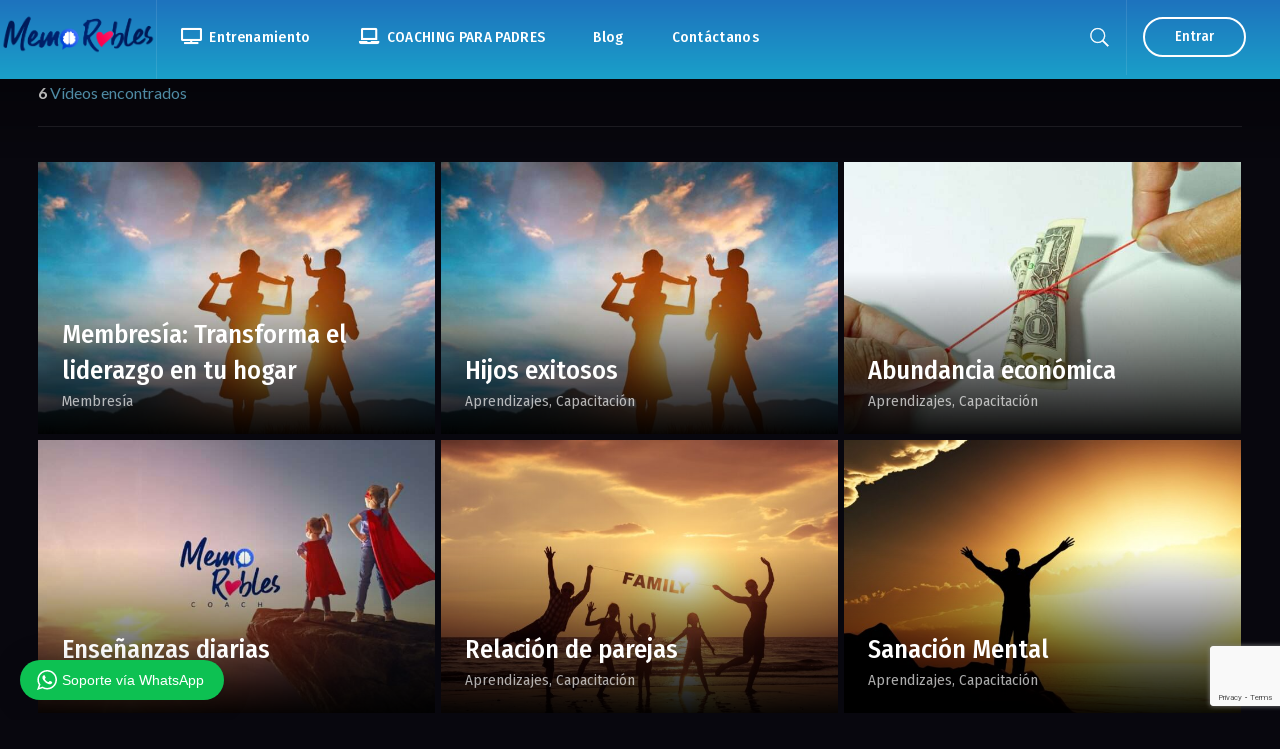

--- FILE ---
content_type: text/html; charset=UTF-8
request_url: https://memorobles.com/media-type/videos/
body_size: 46229
content:
<!doctype html>
<html lang="es">
<head>
	<meta charset="UTF-8">
	<meta name="viewport" content="width=device-width, initial-scale=1">
	<link rel="profile" href="http://gmpg.org/xfn/11">
	<link rel="pingback" href="https://memorobles.com/xmlrpc.php" />
	<meta name='robots' content='index, follow, max-image-preview:large, max-snippet:-1, max-video-preview:-1' />
	<style>img:is([sizes="auto" i], [sizes^="auto," i]) { contain-intrinsic-size: 3000px 1500px }</style>
	<script>window._wca = window._wca || [];</script>
<!-- Etiqueta de Google (gtag.js) modo de consentimiento dataLayer añadido por Site Kit -->
<script type="text/javascript" id="google_gtagjs-js-consent-mode-data-layer">
/* <![CDATA[ */
window.dataLayer = window.dataLayer || [];function gtag(){dataLayer.push(arguments);}
gtag('consent', 'default', {"ad_personalization":"denied","ad_storage":"denied","ad_user_data":"denied","analytics_storage":"denied","functionality_storage":"denied","security_storage":"denied","personalization_storage":"denied","region":["AT","BE","BG","CH","CY","CZ","DE","DK","EE","ES","FI","FR","GB","GR","HR","HU","IE","IS","IT","LI","LT","LU","LV","MT","NL","NO","PL","PT","RO","SE","SI","SK"],"wait_for_update":500});
window._googlesitekitConsentCategoryMap = {"statistics":["analytics_storage"],"marketing":["ad_storage","ad_user_data","ad_personalization"],"functional":["functionality_storage","security_storage"],"preferences":["personalization_storage"]};
window._googlesitekitConsents = {"ad_personalization":"denied","ad_storage":"denied","ad_user_data":"denied","analytics_storage":"denied","functionality_storage":"denied","security_storage":"denied","personalization_storage":"denied","region":["AT","BE","BG","CH","CY","CZ","DE","DK","EE","ES","FI","FR","GB","GR","HR","HU","IE","IS","IT","LI","LT","LU","LV","MT","NL","NO","PL","PT","RO","SE","SI","SK"],"wait_for_update":500};
/* ]]> */
</script>
<!-- Fin de la etiqueta Google (gtag.js) modo de consentimiento dataLayer añadido por Site Kit -->

	<!-- This site is optimized with the Yoast SEO plugin v26.7 - https://yoast.com/wordpress/plugins/seo/ -->
	<title>Videos archivos - Memo Robles [PNL Coaching]</title>
	<link rel="canonical" href="https://memorobles.com/media-type/videos/" />
	<meta property="og:locale" content="es_ES" />
	<meta property="og:type" content="article" />
	<meta property="og:title" content="Videos archivos - Memo Robles [PNL Coaching]" />
	<meta property="og:url" content="https://memorobles.com/media-type/videos/" />
	<meta property="og:site_name" content="Memo Robles [PNL Coaching]" />
	<meta property="og:image" content="https://memorobles.com/wp-content/uploads/2023/08/MemoRobles_1200-×-675-px.jpg" />
	<meta property="og:image:width" content="1200" />
	<meta property="og:image:height" content="675" />
	<meta property="og:image:type" content="image/jpeg" />
	<meta name="twitter:card" content="summary_large_image" />
	<meta name="twitter:site" content="@1memorobles_" />
	<script type="application/ld+json" class="yoast-schema-graph">{"@context":"https://schema.org","@graph":[{"@type":"CollectionPage","@id":"https://memorobles.com/media-type/videos/","url":"https://memorobles.com/media-type/videos/","name":"Videos archivos - Memo Robles [PNL Coaching]","isPartOf":{"@id":"https://memorobles.com/#website"},"primaryImageOfPage":{"@id":"https://memorobles.com/media-type/videos/#primaryimage"},"image":{"@id":"https://memorobles.com/media-type/videos/#primaryimage"},"thumbnailUrl":"https://memorobles.com/wp-content/uploads/2023/07/Copia-de-Copia-de-Black-gggggBook-Cover-Mocffffkccccup-Instagram-Post-1920-×-1080-px.jpg","breadcrumb":{"@id":"https://memorobles.com/media-type/videos/#breadcrumb"},"inLanguage":"es"},{"@type":"ImageObject","inLanguage":"es","@id":"https://memorobles.com/media-type/videos/#primaryimage","url":"https://memorobles.com/wp-content/uploads/2023/07/Copia-de-Copia-de-Black-gggggBook-Cover-Mocffffkccccup-Instagram-Post-1920-×-1080-px.jpg","contentUrl":"https://memorobles.com/wp-content/uploads/2023/07/Copia-de-Copia-de-Black-gggggBook-Cover-Mocffffkccccup-Instagram-Post-1920-×-1080-px.jpg","width":1920,"height":1080},{"@type":"BreadcrumbList","@id":"https://memorobles.com/media-type/videos/#breadcrumb","itemListElement":[{"@type":"ListItem","position":1,"name":"Portada","item":"https://memorobles.com/"},{"@type":"ListItem","position":2,"name":"Videos"}]},{"@type":"WebSite","@id":"https://memorobles.com/#website","url":"https://memorobles.com/","name":"Memo Robles [PNL Coaching]","description":"Ayudamos a las personas a mejorar su autoestima para que logren acceder a la realización de todos sus sueños y metas","publisher":{"@id":"https://memorobles.com/#organization"},"potentialAction":[{"@type":"SearchAction","target":{"@type":"EntryPoint","urlTemplate":"https://memorobles.com/?s={search_term_string}"},"query-input":{"@type":"PropertyValueSpecification","valueRequired":true,"valueName":"search_term_string"}}],"inLanguage":"es"},{"@type":"Organization","@id":"https://memorobles.com/#organization","name":"Memo Robles [PNL Coaching]","url":"https://memorobles.com/","logo":{"@type":"ImageObject","inLanguage":"es","@id":"https://memorobles.com/#/schema/logo/image/","url":"https://memorobles.com/wp-content/uploads/2022/09/ley-de-atraccion-para-el-amor.png","contentUrl":"https://memorobles.com/wp-content/uploads/2022/09/ley-de-atraccion-para-el-amor.png","width":1080,"height":1080,"caption":"Memo Robles [PNL Coaching]"},"image":{"@id":"https://memorobles.com/#/schema/logo/image/"},"sameAs":["https://www.facebook.com/1memorobles.1com/","https://x.com/1memorobles_","https://www.instagram.com/1memorobles/","https://www.clubhouse.com/@memorobles"]}]}</script>
	<!-- / Yoast SEO plugin. -->


<link rel='dns-prefetch' href='//www.google.com' />
<link rel='dns-prefetch' href='//stats.wp.com' />
<link rel='dns-prefetch' href='//capi-automation.s3.us-east-2.amazonaws.com' />
<link rel='dns-prefetch' href='//www.googletagmanager.com' />
<link rel='dns-prefetch' href='//fonts.googleapis.com' />
<link rel='dns-prefetch' href='//cdn.openshareweb.com' />
<link rel='dns-prefetch' href='//cdn.shareaholic.net' />
<link rel='dns-prefetch' href='//www.shareaholic.net' />
<link rel='dns-prefetch' href='//analytics.shareaholic.com' />
<link rel='dns-prefetch' href='//recs.shareaholic.com' />
<link rel='dns-prefetch' href='//partner.shareaholic.com' />
<link rel='dns-prefetch' href='//widgets.wp.com' />
<link rel='dns-prefetch' href='//jetpack.wordpress.com' />
<link rel='dns-prefetch' href='//s0.wp.com' />
<link rel='dns-prefetch' href='//public-api.wordpress.com' />
<link rel='dns-prefetch' href='//0.gravatar.com' />
<link rel='dns-prefetch' href='//1.gravatar.com' />
<link rel='dns-prefetch' href='//2.gravatar.com' />
<link rel='dns-prefetch' href='//pagead2.googlesyndication.com' />
<link rel='preconnect' href='//c0.wp.com' />
<link rel="alternate" type="application/rss+xml" title="Memo Robles [PNL Coaching] &raquo; Feed" href="https://memorobles.com/feed/" />
<link rel="alternate" type="application/rss+xml" title="Memo Robles [PNL Coaching] &raquo; Feed de los comentarios" href="https://memorobles.com/comments/feed/" />
<link rel="alternate" type="application/rss+xml" title="Memo Robles [PNL Coaching] &raquo; Videos Video Types Feed" href="https://memorobles.com/media-type/videos/feed/" />
<!-- Shareaholic - https://www.shareaholic.com -->
<link rel='preload' href='//cdn.shareaholic.net/assets/pub/shareaholic.js' as='script'/>
<script data-no-minify='1' data-cfasync='false'>
_SHR_SETTINGS = {"endpoints":{"local_recs_url":"https:\/\/memorobles.com\/wp-admin\/admin-ajax.php?action=shareaholic_permalink_related","ajax_url":"https:\/\/memorobles.com\/wp-admin\/admin-ajax.php"},"site_id":"f887da2ec4a84bf287f10211a6fe3ed9"};
</script>
<script data-no-minify='1' data-cfasync='false' src='//cdn.shareaholic.net/assets/pub/shareaholic.js' data-shr-siteid='f887da2ec4a84bf287f10211a6fe3ed9' async ></script>

<!-- Shareaholic Content Tags -->
<meta name='shareaholic:site_name' content='Memo Robles [PNL Coaching]' />
<meta name='shareaholic:language' content='es' />
<meta name='shareaholic:site_id' content='f887da2ec4a84bf287f10211a6fe3ed9' />
<meta name='shareaholic:wp_version' content='9.7.13' />

<!-- Shareaholic Content Tags End -->
<script type="text/javascript">
/* <![CDATA[ */
window._wpemojiSettings = {"baseUrl":"https:\/\/s.w.org\/images\/core\/emoji\/16.0.1\/72x72\/","ext":".png","svgUrl":"https:\/\/s.w.org\/images\/core\/emoji\/16.0.1\/svg\/","svgExt":".svg","source":{"concatemoji":"https:\/\/memorobles.com\/wp-includes\/js\/wp-emoji-release.min.js?ver=6.8.3"}};
/*! This file is auto-generated */
!function(s,n){var o,i,e;function c(e){try{var t={supportTests:e,timestamp:(new Date).valueOf()};sessionStorage.setItem(o,JSON.stringify(t))}catch(e){}}function p(e,t,n){e.clearRect(0,0,e.canvas.width,e.canvas.height),e.fillText(t,0,0);var t=new Uint32Array(e.getImageData(0,0,e.canvas.width,e.canvas.height).data),a=(e.clearRect(0,0,e.canvas.width,e.canvas.height),e.fillText(n,0,0),new Uint32Array(e.getImageData(0,0,e.canvas.width,e.canvas.height).data));return t.every(function(e,t){return e===a[t]})}function u(e,t){e.clearRect(0,0,e.canvas.width,e.canvas.height),e.fillText(t,0,0);for(var n=e.getImageData(16,16,1,1),a=0;a<n.data.length;a++)if(0!==n.data[a])return!1;return!0}function f(e,t,n,a){switch(t){case"flag":return n(e,"\ud83c\udff3\ufe0f\u200d\u26a7\ufe0f","\ud83c\udff3\ufe0f\u200b\u26a7\ufe0f")?!1:!n(e,"\ud83c\udde8\ud83c\uddf6","\ud83c\udde8\u200b\ud83c\uddf6")&&!n(e,"\ud83c\udff4\udb40\udc67\udb40\udc62\udb40\udc65\udb40\udc6e\udb40\udc67\udb40\udc7f","\ud83c\udff4\u200b\udb40\udc67\u200b\udb40\udc62\u200b\udb40\udc65\u200b\udb40\udc6e\u200b\udb40\udc67\u200b\udb40\udc7f");case"emoji":return!a(e,"\ud83e\udedf")}return!1}function g(e,t,n,a){var r="undefined"!=typeof WorkerGlobalScope&&self instanceof WorkerGlobalScope?new OffscreenCanvas(300,150):s.createElement("canvas"),o=r.getContext("2d",{willReadFrequently:!0}),i=(o.textBaseline="top",o.font="600 32px Arial",{});return e.forEach(function(e){i[e]=t(o,e,n,a)}),i}function t(e){var t=s.createElement("script");t.src=e,t.defer=!0,s.head.appendChild(t)}"undefined"!=typeof Promise&&(o="wpEmojiSettingsSupports",i=["flag","emoji"],n.supports={everything:!0,everythingExceptFlag:!0},e=new Promise(function(e){s.addEventListener("DOMContentLoaded",e,{once:!0})}),new Promise(function(t){var n=function(){try{var e=JSON.parse(sessionStorage.getItem(o));if("object"==typeof e&&"number"==typeof e.timestamp&&(new Date).valueOf()<e.timestamp+604800&&"object"==typeof e.supportTests)return e.supportTests}catch(e){}return null}();if(!n){if("undefined"!=typeof Worker&&"undefined"!=typeof OffscreenCanvas&&"undefined"!=typeof URL&&URL.createObjectURL&&"undefined"!=typeof Blob)try{var e="postMessage("+g.toString()+"("+[JSON.stringify(i),f.toString(),p.toString(),u.toString()].join(",")+"));",a=new Blob([e],{type:"text/javascript"}),r=new Worker(URL.createObjectURL(a),{name:"wpTestEmojiSupports"});return void(r.onmessage=function(e){c(n=e.data),r.terminate(),t(n)})}catch(e){}c(n=g(i,f,p,u))}t(n)}).then(function(e){for(var t in e)n.supports[t]=e[t],n.supports.everything=n.supports.everything&&n.supports[t],"flag"!==t&&(n.supports.everythingExceptFlag=n.supports.everythingExceptFlag&&n.supports[t]);n.supports.everythingExceptFlag=n.supports.everythingExceptFlag&&!n.supports.flag,n.DOMReady=!1,n.readyCallback=function(){n.DOMReady=!0}}).then(function(){return e}).then(function(){var e;n.supports.everything||(n.readyCallback(),(e=n.source||{}).concatemoji?t(e.concatemoji):e.wpemoji&&e.twemoji&&(t(e.twemoji),t(e.wpemoji)))}))}((window,document),window._wpemojiSettings);
/* ]]> */
</script>
<link rel='stylesheet' id='ebookstorestylesheet-css' href='https://memorobles.com/wp-content/plugins/ebook-store/css/ebook_store.css?ver=6.8.3' type='text/css' media='all' />
<link rel='stylesheet' id='stripe-main-styles-css' href='https://memorobles.com/wp-content/mu-plugins/vendor/godaddy/mwc-core/assets/css/stripe-settings.css' type='text/css' media='all' />
<link rel='stylesheet' id='dashicons-css' href='https://c0.wp.com/c/6.8.3/wp-includes/css/dashicons.min.css' type='text/css' media='all' />
<link rel='stylesheet' id='post-views-counter-frontend-css' href='https://memorobles.com/wp-content/plugins/post-views-counter/css/frontend.css?ver=1.7.0' type='text/css' media='all' />
<link rel='stylesheet' id='wptwa-public-css' href='https://memorobles.com/wp-content/plugins/wpt-whatsapp/assets/css/public.css?ver=2.2.12' type='text/css' media='all' />
<link rel='stylesheet' id='wptwa-generated-css' href='https://memorobles.com/wp-content/plugins/wpt-whatsapp/assets/css/auto-generated-wptwa.css?ver=1768338397' type='text/css' media='all' />
<style id='wp-emoji-styles-inline-css' type='text/css'>

	img.wp-smiley, img.emoji {
		display: inline !important;
		border: none !important;
		box-shadow: none !important;
		height: 1em !important;
		width: 1em !important;
		margin: 0 0.07em !important;
		vertical-align: -0.1em !important;
		background: none !important;
		padding: 0 !important;
	}
</style>
<link rel='stylesheet' id='wp-block-library-css' href='https://c0.wp.com/c/6.8.3/wp-includes/css/dist/block-library/style.min.css' type='text/css' media='all' />
<style id='classic-theme-styles-inline-css' type='text/css'>
/*! This file is auto-generated */
.wp-block-button__link{color:#fff;background-color:#32373c;border-radius:9999px;box-shadow:none;text-decoration:none;padding:calc(.667em + 2px) calc(1.333em + 2px);font-size:1.125em}.wp-block-file__button{background:#32373c;color:#fff;text-decoration:none}
</style>
<style id='global-styles-inline-css' type='text/css'>
:root{--wp--preset--aspect-ratio--square: 1;--wp--preset--aspect-ratio--4-3: 4/3;--wp--preset--aspect-ratio--3-4: 3/4;--wp--preset--aspect-ratio--3-2: 3/2;--wp--preset--aspect-ratio--2-3: 2/3;--wp--preset--aspect-ratio--16-9: 16/9;--wp--preset--aspect-ratio--9-16: 9/16;--wp--preset--color--black: #000000;--wp--preset--color--cyan-bluish-gray: #abb8c3;--wp--preset--color--white: #ffffff;--wp--preset--color--pale-pink: #f78da7;--wp--preset--color--vivid-red: #cf2e2e;--wp--preset--color--luminous-vivid-orange: #ff6900;--wp--preset--color--luminous-vivid-amber: #fcb900;--wp--preset--color--light-green-cyan: #7bdcb5;--wp--preset--color--vivid-green-cyan: #00d084;--wp--preset--color--pale-cyan-blue: #8ed1fc;--wp--preset--color--vivid-cyan-blue: #0693e3;--wp--preset--color--vivid-purple: #9b51e0;--wp--preset--gradient--vivid-cyan-blue-to-vivid-purple: linear-gradient(135deg,rgba(6,147,227,1) 0%,rgb(155,81,224) 100%);--wp--preset--gradient--light-green-cyan-to-vivid-green-cyan: linear-gradient(135deg,rgb(122,220,180) 0%,rgb(0,208,130) 100%);--wp--preset--gradient--luminous-vivid-amber-to-luminous-vivid-orange: linear-gradient(135deg,rgba(252,185,0,1) 0%,rgba(255,105,0,1) 100%);--wp--preset--gradient--luminous-vivid-orange-to-vivid-red: linear-gradient(135deg,rgba(255,105,0,1) 0%,rgb(207,46,46) 100%);--wp--preset--gradient--very-light-gray-to-cyan-bluish-gray: linear-gradient(135deg,rgb(238,238,238) 0%,rgb(169,184,195) 100%);--wp--preset--gradient--cool-to-warm-spectrum: linear-gradient(135deg,rgb(74,234,220) 0%,rgb(151,120,209) 20%,rgb(207,42,186) 40%,rgb(238,44,130) 60%,rgb(251,105,98) 80%,rgb(254,248,76) 100%);--wp--preset--gradient--blush-light-purple: linear-gradient(135deg,rgb(255,206,236) 0%,rgb(152,150,240) 100%);--wp--preset--gradient--blush-bordeaux: linear-gradient(135deg,rgb(254,205,165) 0%,rgb(254,45,45) 50%,rgb(107,0,62) 100%);--wp--preset--gradient--luminous-dusk: linear-gradient(135deg,rgb(255,203,112) 0%,rgb(199,81,192) 50%,rgb(65,88,208) 100%);--wp--preset--gradient--pale-ocean: linear-gradient(135deg,rgb(255,245,203) 0%,rgb(182,227,212) 50%,rgb(51,167,181) 100%);--wp--preset--gradient--electric-grass: linear-gradient(135deg,rgb(202,248,128) 0%,rgb(113,206,126) 100%);--wp--preset--gradient--midnight: linear-gradient(135deg,rgb(2,3,129) 0%,rgb(40,116,252) 100%);--wp--preset--font-size--small: 13px;--wp--preset--font-size--medium: 20px;--wp--preset--font-size--large: 36px;--wp--preset--font-size--x-large: 42px;--wp--preset--spacing--20: 0.44rem;--wp--preset--spacing--30: 0.67rem;--wp--preset--spacing--40: 1rem;--wp--preset--spacing--50: 1.5rem;--wp--preset--spacing--60: 2.25rem;--wp--preset--spacing--70: 3.38rem;--wp--preset--spacing--80: 5.06rem;--wp--preset--shadow--natural: 6px 6px 9px rgba(0, 0, 0, 0.2);--wp--preset--shadow--deep: 12px 12px 50px rgba(0, 0, 0, 0.4);--wp--preset--shadow--sharp: 6px 6px 0px rgba(0, 0, 0, 0.2);--wp--preset--shadow--outlined: 6px 6px 0px -3px rgba(255, 255, 255, 1), 6px 6px rgba(0, 0, 0, 1);--wp--preset--shadow--crisp: 6px 6px 0px rgba(0, 0, 0, 1);}:where(.is-layout-flex){gap: 0.5em;}:where(.is-layout-grid){gap: 0.5em;}body .is-layout-flex{display: flex;}.is-layout-flex{flex-wrap: wrap;align-items: center;}.is-layout-flex > :is(*, div){margin: 0;}body .is-layout-grid{display: grid;}.is-layout-grid > :is(*, div){margin: 0;}:where(.wp-block-columns.is-layout-flex){gap: 2em;}:where(.wp-block-columns.is-layout-grid){gap: 2em;}:where(.wp-block-post-template.is-layout-flex){gap: 1.25em;}:where(.wp-block-post-template.is-layout-grid){gap: 1.25em;}.has-black-color{color: var(--wp--preset--color--black) !important;}.has-cyan-bluish-gray-color{color: var(--wp--preset--color--cyan-bluish-gray) !important;}.has-white-color{color: var(--wp--preset--color--white) !important;}.has-pale-pink-color{color: var(--wp--preset--color--pale-pink) !important;}.has-vivid-red-color{color: var(--wp--preset--color--vivid-red) !important;}.has-luminous-vivid-orange-color{color: var(--wp--preset--color--luminous-vivid-orange) !important;}.has-luminous-vivid-amber-color{color: var(--wp--preset--color--luminous-vivid-amber) !important;}.has-light-green-cyan-color{color: var(--wp--preset--color--light-green-cyan) !important;}.has-vivid-green-cyan-color{color: var(--wp--preset--color--vivid-green-cyan) !important;}.has-pale-cyan-blue-color{color: var(--wp--preset--color--pale-cyan-blue) !important;}.has-vivid-cyan-blue-color{color: var(--wp--preset--color--vivid-cyan-blue) !important;}.has-vivid-purple-color{color: var(--wp--preset--color--vivid-purple) !important;}.has-black-background-color{background-color: var(--wp--preset--color--black) !important;}.has-cyan-bluish-gray-background-color{background-color: var(--wp--preset--color--cyan-bluish-gray) !important;}.has-white-background-color{background-color: var(--wp--preset--color--white) !important;}.has-pale-pink-background-color{background-color: var(--wp--preset--color--pale-pink) !important;}.has-vivid-red-background-color{background-color: var(--wp--preset--color--vivid-red) !important;}.has-luminous-vivid-orange-background-color{background-color: var(--wp--preset--color--luminous-vivid-orange) !important;}.has-luminous-vivid-amber-background-color{background-color: var(--wp--preset--color--luminous-vivid-amber) !important;}.has-light-green-cyan-background-color{background-color: var(--wp--preset--color--light-green-cyan) !important;}.has-vivid-green-cyan-background-color{background-color: var(--wp--preset--color--vivid-green-cyan) !important;}.has-pale-cyan-blue-background-color{background-color: var(--wp--preset--color--pale-cyan-blue) !important;}.has-vivid-cyan-blue-background-color{background-color: var(--wp--preset--color--vivid-cyan-blue) !important;}.has-vivid-purple-background-color{background-color: var(--wp--preset--color--vivid-purple) !important;}.has-black-border-color{border-color: var(--wp--preset--color--black) !important;}.has-cyan-bluish-gray-border-color{border-color: var(--wp--preset--color--cyan-bluish-gray) !important;}.has-white-border-color{border-color: var(--wp--preset--color--white) !important;}.has-pale-pink-border-color{border-color: var(--wp--preset--color--pale-pink) !important;}.has-vivid-red-border-color{border-color: var(--wp--preset--color--vivid-red) !important;}.has-luminous-vivid-orange-border-color{border-color: var(--wp--preset--color--luminous-vivid-orange) !important;}.has-luminous-vivid-amber-border-color{border-color: var(--wp--preset--color--luminous-vivid-amber) !important;}.has-light-green-cyan-border-color{border-color: var(--wp--preset--color--light-green-cyan) !important;}.has-vivid-green-cyan-border-color{border-color: var(--wp--preset--color--vivid-green-cyan) !important;}.has-pale-cyan-blue-border-color{border-color: var(--wp--preset--color--pale-cyan-blue) !important;}.has-vivid-cyan-blue-border-color{border-color: var(--wp--preset--color--vivid-cyan-blue) !important;}.has-vivid-purple-border-color{border-color: var(--wp--preset--color--vivid-purple) !important;}.has-vivid-cyan-blue-to-vivid-purple-gradient-background{background: var(--wp--preset--gradient--vivid-cyan-blue-to-vivid-purple) !important;}.has-light-green-cyan-to-vivid-green-cyan-gradient-background{background: var(--wp--preset--gradient--light-green-cyan-to-vivid-green-cyan) !important;}.has-luminous-vivid-amber-to-luminous-vivid-orange-gradient-background{background: var(--wp--preset--gradient--luminous-vivid-amber-to-luminous-vivid-orange) !important;}.has-luminous-vivid-orange-to-vivid-red-gradient-background{background: var(--wp--preset--gradient--luminous-vivid-orange-to-vivid-red) !important;}.has-very-light-gray-to-cyan-bluish-gray-gradient-background{background: var(--wp--preset--gradient--very-light-gray-to-cyan-bluish-gray) !important;}.has-cool-to-warm-spectrum-gradient-background{background: var(--wp--preset--gradient--cool-to-warm-spectrum) !important;}.has-blush-light-purple-gradient-background{background: var(--wp--preset--gradient--blush-light-purple) !important;}.has-blush-bordeaux-gradient-background{background: var(--wp--preset--gradient--blush-bordeaux) !important;}.has-luminous-dusk-gradient-background{background: var(--wp--preset--gradient--luminous-dusk) !important;}.has-pale-ocean-gradient-background{background: var(--wp--preset--gradient--pale-ocean) !important;}.has-electric-grass-gradient-background{background: var(--wp--preset--gradient--electric-grass) !important;}.has-midnight-gradient-background{background: var(--wp--preset--gradient--midnight) !important;}.has-small-font-size{font-size: var(--wp--preset--font-size--small) !important;}.has-medium-font-size{font-size: var(--wp--preset--font-size--medium) !important;}.has-large-font-size{font-size: var(--wp--preset--font-size--large) !important;}.has-x-large-font-size{font-size: var(--wp--preset--font-size--x-large) !important;}
:where(.wp-block-post-template.is-layout-flex){gap: 1.25em;}:where(.wp-block-post-template.is-layout-grid){gap: 1.25em;}
:where(.wp-block-columns.is-layout-flex){gap: 2em;}:where(.wp-block-columns.is-layout-grid){gap: 2em;}
:root :where(.wp-block-pullquote){font-size: 1.5em;line-height: 1.6;}
</style>
<link rel='stylesheet' id='contact-form-7-css' href='https://memorobles.com/wp-content/plugins/contact-form-7/includes/css/styles.css?ver=6.1.4' type='text/css' media='all' />
<link rel='stylesheet' id='wc-address-autocomplete-css' href='https://c0.wp.com/p/woocommerce/10.4.3/assets/css/address-autocomplete.css' type='text/css' media='all' />
<link rel='stylesheet' id='woocommerce-layout-css' href='https://c0.wp.com/p/woocommerce/10.4.3/assets/css/woocommerce-layout.css' type='text/css' media='all' />
<style id='woocommerce-layout-inline-css' type='text/css'>

	.infinite-scroll .woocommerce-pagination {
		display: none;
	}
</style>
<link rel='stylesheet' id='woocommerce-smallscreen-css' href='https://c0.wp.com/p/woocommerce/10.4.3/assets/css/woocommerce-smallscreen.css' type='text/css' media='only screen and (max-width: 768px)' />
<link rel='stylesheet' id='woocommerce-general-css' href='https://c0.wp.com/p/woocommerce/10.4.3/assets/css/woocommerce.css' type='text/css' media='all' />
<style id='woocommerce-inline-inline-css' type='text/css'>
.woocommerce form .form-row .required { visibility: visible; }
</style>
<link rel='stylesheet' id='wp-components-css' href='https://c0.wp.com/c/6.8.3/wp-includes/css/dist/components/style.min.css' type='text/css' media='all' />
<link rel='stylesheet' id='godaddy-styles-css' href='https://memorobles.com/wp-content/mu-plugins/vendor/wpex/godaddy-launch/includes/Dependencies/GoDaddy/Styles/build/latest.css?ver=2.0.2' type='text/css' media='all' />
<link rel='stylesheet' id='parent-style-css' href='https://memorobles.com/wp-content/themes/vayvo-progression/style.css?ver=6.8.3' type='text/css' media='all' />
<link rel='stylesheet' id='child-style-css' href='https://memorobles.com/wp-content/themes/vayvo-progression-child/style.css?ver=6.8.3' type='text/css' media='all' />
<link rel='stylesheet' id='vayvo-progression-style-css' href='https://memorobles.com/wp-content/themes/vayvo-progression-child/style.css?ver=6.8.3' type='text/css' media='all' />
<link rel='stylesheet' id='vayvo-progression-google-fonts-css' href='//fonts.googleapis.com/css?family=Lato%3A300%2C400%2C700%7CFira+Sans+Condensed%3A300%2C400%2C500%2C700%7C%26subset%3Dlatin&#038;ver=1.0.0' type='text/css' media='all' />
<link rel='stylesheet' id='font-awesome-css' href='https://memorobles.com/wp-content/plugins/elementor/assets/lib/font-awesome/css/font-awesome.min.css?ver=4.7.0' type='text/css' media='all' />
<link rel='stylesheet' id='font-awesome-new-css' href='https://memorobles.com/wp-content/themes/vayvo-progression/inc/fonts/font-awesome-new/css/all.min.css?ver=1.0.0' type='text/css' media='all' />
<link rel='stylesheet' id='progression-studios-custom-style-css' href='https://memorobles.com/wp-content/themes/vayvo-progression/css/progression_studios_custom_styles.css?ver=6.8.3' type='text/css' media='all' />
<style id='progression-studios-custom-style-inline-css' type='text/css'>

		
	
			/* Popup Styles */
			.b-modal {
				background:rgba(0, 0, 0,  0.85) !important;
			}
			.arm_form_inner_container {
				background:transparent !important;
			}
            
			.arm_setup_form_inner_container .arm_form_wrapper_container .arm_form_heading_container,
			.arm_membership_setup_form h3.arm_setup_form_title,
			.arm_form.arm_form_edit_profile .arm_form_heading_container,
			.arm_form.arm_form_layout_writer .arm_form_heading_container,
			body.page-id-257 .arm_form.arm_form_101 .arm_form_heading_container {
				display:none;
			}
            
			body .popup_wrapper { border-radius:20px; }
            
			body .popup_wrapper_inner {
				background:#171425;
				border-color:#171425;
			}
            
			body .popup_header {	
				border-color:rgba(255,255,255,  0.12);
			}
            
			.arm_setup_submit_btn_wrapper, .arm_setup_form_container {
			background:transparent !important;
			}
            
			body .arm_popup_member_form_103 .arm_form_heading_container,
			body .arm_form_103 .arm_form_heading_container,
			body .arm_form_103 .arm_form_heading_container .arm_form_field_label_wrapper_text,
			body .arm_popup_member_form_102 .arm_form_heading_container,
			body .arm_form_102 .arm_form_heading_container,
			body .arm_form_102 .arm_form_heading_container .arm_form_field_label_wrapper_text,
			body .arm_popup_member_form_101 .arm_form_heading_container,
			body .arm_form_101 .arm_form_heading_container,
			body .arm_form_101 .arm_form_heading_container .arm_form_field_label_wrapper_text{
				color: #ffffff;
				font-family: 'Fira Sans Condensed', sans-serif;
				font-size: 24px;
				font-weight: bold;font-style: normal;text-decoration: none;
			}

			
			body .arm_form_103 .arm_pass_strength_meter,
			body .arm_form_102 .arm_pass_strength_meter,
			body .arm_form_101 .arm_pass_strength_meter{
			    color:#c4c4c5;
				font-family: 'Fira Sans Condensed', sans-serif;
			}

			body .arm_form_103 .arm_registration_link a,
			body .arm_form_103 .arm_forgotpassword_link a{
				color: #22b2ee !important;
			}
			body .arm_form_102 .arm_registration_link a,
			body .arm_form_102 .arm_forgotpassword_link a,
			body .arm_form_101 .arm_registration_link a,
			body .arm_form_101 .arm_forgotpassword_link a{
				color:#22b2ee !important;
			}

			body .arm_form_101 .arm_form_field_container .arm_registration_link,
			body .arm_form_101 .arm_form_field_container.arm_registration_link,
			body .arm_form_101 .arm_registration_link{
			    margin: 0px 0px 0px 0px !important;
			}
			body .arm_form_101 .arm_form_field_container .arm_forgotpassword_link,
			body .arm_form_101 .arm_form_field_container.arm_forgotpassword_link,
			body .arm_form_101 .arm_forgotpassword_link{
			    margin: 0px 0px 0px 0px !important;                     
			}body .arm_form_101 .arm_form_field_container .arm_forgotpassword_link,
			body .arm_form_101 .arm_form_field_container.arm_forgotpassword_link,
			body .arm_form_101 .arm_forgotpassword_link{
			    z-index:2;
			}
			body .arm_form_101 .arm_close_account_message,
			body .arm_form_101 .arm_forgot_password_description {
				color:#c4c4c5;
				font-family: 'Fira Sans Condensed', sans-serif;
				font-size: 16px;
			}
			body .arm_form_101 .arm_form_field_container{
				margin-bottom: 15px !important;
			}
			body .arm_form_101 .arm_form_input_wrapper{
				max-width: 100%;
				width: 62%;
				width: 100%;
			}
			body .arm_form_message_container.arm_editor_form_fileds_container.arm_editor_form_fileds_wrapper,
			    body .arm_form_message_container1.arm_editor_form_fileds_container.arm_editor_form_fileds_wrapper {
			    border: none !important;
			} 

			

			body  .arm_form_103 .arm_member_form_field_description .arm_form_field_description_text,
			body .arm_form_102 .arm_member_form_field_description .arm_form_field_description_text,
			body .arm_form_101 .arm_member_form_field_description .arm_form_field_description_text
			    { 
					font-size: 15px; 
			        line-height: 15px; 
			}


			body  .armSelectOption103,
			body .armSelectOption102,
			body .armSelectOption101{
				font-family: 'Fira Sans Condensed', sans-serif;
				font-size: 15px;
				font-weight: normal;font-style: normal;text-decoration: none;
			}


			body .arm_form_102 .arm_form_input_container.arm_form_input_container_section,
			body .arm_form_101 .arm_form_input_container.arm_form_input_container_section{
				color:#c4c4c5;
			    font-family: 'Fira Sans Condensed', sans-serif;
			}

            
            body #boxed-layout-pro #content-pro .width-container-pro button.arm-df__form-control-submit-btn {
            	font-family: 'Fira Sans Condensed', sans-serif;
            	font-weight:400;
                font-size:14px;
        		border-radius:60px;
        		letter-spacing:0em;
			    background-color :#22b2ee ;
			    color : #ffffff;
            }
            
            body #boxed-layout-pro #content-pro .width-container-pro button.arm-df__form-control-submit-btn:hover {
			    background-color: #0b78a2 !important;
				border-color: #0b78a2 !important;
				color: #ffffff !important;
            }

			body .arm_form_103 .arm_field_fa_icons,
			body .arm_form_102 stop.arm_social_connect_svg,
			body .arm_form_101 stop.arm_social_connect_svg { stop-color:#22b2ee; }
	
		
	
	
	
	
	body #logo-pro img {
		width:156px;
		padding-top:12px;
		padding-bottom:25px;
	}
	ul.vayvo-video-cast-list li a:hover h6,
	#progression-studios-woocommerce-single-top .product_meta a:hover,
	#content-pro ul.products a:hover h2.woocommerce-loop-product__title,
	a, ul.progression-post-meta a:hover {
		color:#22b2ee;
	}
	a:hover {
		color:#74d6ff;
	}
	#vayvo-progression-header-top .sf-mega, header ul .sf-mega {margin-left:-600px; width:1200px;}
	body .elementor-section.elementor-section-boxed > .elementor-container {max-width:1200px;}
	.width-container-pro {  width:1200px; }
	
		 header#masthead-pro { 
		background: -moz-linear-gradient(top, #1e73be 0%, #1aa0c9 100%);
		background: -webkit-linear-gradient(top, #1e73be 0%,#1aa0c9 100%);
		background: linear-gradient(to bottom, #1e73be 0%, #1aa0c9 100%);
		}
		
	
	header#masthead-pro h1#logo-pro {
		border-right:1px solid rgba(255,255,255, 0.1);
	}
	#vayvo-header-user-profile-login,
	#header-user-profile-click {
		border-color:rgba(255,255,255, 0.1);
	}
	#progression-studios-header-base-overlay {
		display:block;
	}
	body.progression-studios-header-sidebar-before #progression-inline-icons .progression-studios-social-icons, body.progression-studios-header-sidebar-before:before, header#masthead-pro {
		
		background-repeat: no-repeat; background-position:center center; background-size: cover;
	}
	body {
		background-color:#08070e;
		
		background-repeat: no-repeat; background-position:center center; background-size: cover; background-attachment: fixed;
	}
	.progression-studios-skrn-slider-upside-down:after {
		background: -moz-linear-gradient(top, #08070e 0%, #08070e 80% , rgba(8,7,14,0) 100% );
		background: -webkit-linear-gradient(top,  #08070e 0%, #08070e 80%, rgba(8,7,14,0) 100% );
		background: linear-gradient(to bottom, #08070e 0%, #08070e 80%, rgba(8,7,14,0) 100% );
	}
	#profile-sidebar-gradient,
	.slider-background-overlay-color,
	#video-page-title-gradient-base {
		background: -moz-linear-gradient(top, rgba(8,7,14,0) 0%, #08070e 100%);
		background: -webkit-linear-gradient(top, rgba(8,7,14,0) 0%, #08070e 100%);
		background: linear-gradient(to bottom, rgba(8,7,14,0) 0%, #08070e 100%);
	}
	#page-title-pro {
		background-color:#303030;
		
	}
	#page-title-overlay-image {
		
		background-repeat: no-repeat; background-position:center center; background-size: cover;
	}
	body.single-post #page-title-overlay-image { 
		 
		background-repeat: no-repeat; background-position:center center; background-size: cover;
	}
	#progression-studios-page-title-container {
		padding-top:150px;
		padding-bottom:150px;
		text-align:center;
	}
	body.page-template-page-landing #progression-studios-page-title-container {
		padding-top:190px;
	}
	body.single-post #progression-studios-page-title-container {
		padding-top:234px;
		padding-bottom:197px;
		text-align:center;
	}
	#progression-studios-post-page-title {
		background-color:#303030;
		
		background-repeat: no-repeat; background-position:center center; background-size: cover;
		padding-top:130px;
		padding-bottom:125px;
	}
	#progression-studios-post-page-title:before, #page-title-pro:before {
			background: -moz-linear-gradient(top, rgba(8,7,14,0) 0%, #08070e 100%);
			background: -webkit-linear-gradient(top, rgba(8,7,14,0) 0%,#08070e 100%);
			background: linear-gradient(to bottom, rgba(8,7,14,0) 0%, #08070e 100%);
		}
	body.single-post #page-title-pro:before {
			background: -moz-linear-gradient(top, rgba(0,0,0,0.1) 5%, #08070e 100%);
			background: -webkit-linear-gradient(top, rgba(0,0,0,0.1) 5%,#08070e 100%);
			background: linear-gradient(to bottom, rgba(0,0,0,0.1) 5%, #08070e 100%);
		}
	.sidebar h4.widget-title:after { background-color:#15c562; }
	ul.progression-studios-header-social-icons li a {
		font-size:18px;
		margin-top:34px;
		margin-bottom:30px;
		background:rgba(255,255,255,  0);
		color:#6c718b;
		width:28px;
		height:28px;
		line-height:28px;
	}
	.progression_studios_force_light_navigation_color .progression-sticky-scrolled #progression-header-icons-inline-display ul.progression-studios-header-social-icons li a, 
	.progression_studios_force_dark_navigation_color .progression-sticky-scrolled #progression-header-icons-inline-display ul.progression-studios-header-social-icons li a {
		color:#6c718b;
	}
	.progression_studios_force_light_navigation_color .progression-sticky-scrolled #progression-header-icons-inline-display ul.progression-studios-header-social-icons li a:hover, 
	.progression_studios_force_dark_navigation_color .progression-sticky-scrolled #progression-header-icons-inline-display ul.progression-studios-header-social-icons li a:hover {
		color:#1b1b1b;
	}
	#vayvo-progression-header-top ul.progression-studios-header-social-icons li a {
		background:rgba(255,255,255,  0);
		color:#6c718b;
	}
	#vayvo-progression-header-top ul.progression-studios-header-social-icons li a:hover,
	ul.progression-studios-header-social-icons li a:hover {
		background:rgba(255,255,255,  0);
		color:#1b1b1b;
	}
	#vayvo-landing-login-logout-header a,
	#vayvo-landing-mobile-login-logout-header a.arm_form_popup_link,
	#vayvo-header-user-profile-login a.arm_form_popup_link {
		color:#ffffff !important;
		border-color:#ffffff !important;
	}
	#vayvo-landing-login-logout-header a:hover,
	#vayvo-landing-mobile-login-logout-header a.arm_form_popup_link:hover,
	#vayvo-header-user-profile-login a.arm_form_popup_link:hover {
		color:#22bfe6 !important;
		border-color:#22bfe6 !important;
	}
	/* START VIDEO STYLES */	
	.progression-studios-video-index-container:hover .video-index-border-hover {
		border-color:#22b2ee;
	}
	.comment-form .rating-container > input + label:before,
	.average-rating-video-empty {
		color:rgba(255,255,255,0.8);
		
	}
	.comment-form .rating-container > input:checked ~ label:before,
	.comment-form .rating-container > input + label:hover ~ label:before,
	.comment-form .rating-container > input + label:hover:before,
	.comment-form .rating-container:hover > input + label:hover ~ label:before,
	.comment-form .rating-container:hover > input + label:hover:before,
	.average-rating-video-filled {
		color:#22b2ee;
	}
	.progression-video-index-content {
		background: -moz-linear-gradient(top, 	rgba(0,0,0,0) 0%, 	rgba(0,0,0,0) 40%, 		rgba(0,0,0,0.95) 100%);
		background: -webkit-linear-gradient(top,rgba(0,0,0,0) 0%,	rgba(0,0,0,0) 40%,		rgba(0,0,0,0.95) 100%);
		background: linear-gradient(to bottom, 	rgba(0,0,0,0) 0%,	rgba(0,0,0,0) 40%,		rgba(0,0,0,0.95) 100%);
	}
	#video-page-title-pro {
		height:75vh;
		background-color:#303030;
		
	}
	#comment-review-pop-up-container,
	#vayvo-profile-sidebar-name, .content-sidebar-section {background:#1e1d26;}
	/* END VIDEO STYLES */	
	/* START BLOG STYLES */	
	#page-title-pro.page-title-pro-post-page {
		
		
		background-repeat: no-repeat; background-position:center center; background-size: cover;
	}
	.progression-blog-content {
		background:rgba(255,255,255, 0.06);
		border-color:rgba(255,255,255, 0.09);
	}
	ul.progression-post-meta {
		border-color:rgba(255,255,255, 0.09);
	}
	h2.progression-blog-title a {color:#ffffff;}
	h2.progression-blog-title a:hover {color:#ffffff;}
	.progression-portfolio-post-content {background:#ffffff;}
	#progression-studios-sharing-and-tags-container {
		border-color:#e7e7e7;
	}
	a.progression-studios-overlay-blog-index:before {
		background:rgba(0,0,0, 0.5);
	}
	a.progression-studios-overlay-blog-index:hover:before {
		background:rgba(32,217,153, 0.95);
	}
	a.progression-studios-overlay-blog-index ul.progression-post-meta {
		border-color:rgba(255,255,255,0.25);
	}
	.progression-overlay-centering {
		vertical-align:bottom;
	}
	.progression-overlay-container {
		height:360px;
	}

	/* END BLOG STYLES */
	/* START SHOP STYLES */
	#progression-studios-woocommerce-single-bottom .related.products {
			display:none;
	}
	#content-pro ul.products h2.woocommerce-loop-category__title mark {
			display:none;
	}
	#progression-studios-woocommerce-single-bottom .woocommerce-tabs ul.wc-tabs li.active a {
			color:#22b2ee;
	}
	#progression-studios-woocommerce-single-bottom .woocommerce-tabs ul.wc-tabs li.active {
		border-top-color:#22b2ee;
	}
	#progression-studios-woocommerce-single-bottom .woocommerce-tabs ul.wc-tabs li.active,
	#progression-studios-woocommerce-single-bottom {
		background:#000000;
	}
	/* END SHOP STYLES */
	/* START LANDING PAGE STYLE */
	header#masthead-pro.vayvo-landing-page-header:after { 
		background-color: rgba(255,255,255,0.12);
	}
	header#masthead-pro.vayvo-landing-page-header h1#logo-pro,
	header#masthead-pro.vayvo-landing-page-header #vayvo-header-user-profile-login {
		border-color:rgba(255,255,255,0.12);
	}
	header#masthead-pro.vayvo-landing-page-header {
		background-color:rgba(255,255,255,0);
	}
	.page-template-page-landing .sf-menu a:before,
	.page-template-page-landing .sf-menu a:hover:before, .page-template-page-landing .sf-menu li.sfHover a:before, .page-template-page-landing .sf-menu li.current-menu-item a:before {
		background:rgba(255,255,255, 0);
	}
	.page-template-page-landing .sf-menu a {
		background:rgba(255,255,255, 0);
	}
	.page-template-page-landing .sf-menu a:hover, .page-template-page-landing .sf-menu li.sfHover a, .page-template-page-landing .sf-menu li.current-menu-item a { background:rgba(255,255,255, 0); }
	
	.page-template-page-landing .sf-menu a {
		color:rgba(255,255,255, 0.8);
	}
	.page-template-page-landing .sf-menu a:hover, .page-template-page-landing .sf-menu li.sfHover a, .page-template-page-landing .sf-menu li.current-menu-item a {
		color:#ffffff;
	}
	
	/* END LANDING PAGE STYLES */
	/* START BUTTON STYLES */
	#mobile-video-search-header input.search-field-progression,
	#video-search-header input.search-field-progression,
	body #content-pro .width-container-pro .woocommerce textarea,
	body #content-pro .width-container-pro .woocommerce .shop_table input#coupon_code[type=text],
	body #content-pro .width-container-pro .woocommerce input[type=text],
	body #content-pro .width-container-pro .woocommerce input[type=password],
	body #content-pro .width-container-pro .woocommerce input[type=url],
	body #content-pro .width-container-pro .woocommerce input[type=tel],
	body #content-pro .width-container-pro .woocommerce input[type=number],
	body #content-pro .width-container-pro .woocommerce input[type=color],
	body #content-pro .width-container-pro .woocommerce input[type=email],
	#content-pro .woocommerce table.shop_table .coupon input#coupon_code, #content-pro .woocommerce table.shop_table input, form.checkout.woocommerce-checkout textarea.input-text, form.checkout.woocommerce-checkout input.input-text,#respond select,
	.post-password-form input, .search-form input.search-field, .wpcf7 select, #respond textarea, #respond input, .wpcf7-form input, .wpcf7-form textarea {
		background-color:rgba(255, 255, 255, 0.07);
		border-color:rgba(255, 255, 255, 0.09);
	}
	#progression-studios-woocommerce-single-top .quantity input {
		background-color:rgba(255, 255, 255, 0.07);
		border-color:rgba(255, 255, 255, 0.09);
	}
	.progression-studios-shop-overlay-buttons a.added_to_cart, .wp-block-button a.wp-block-button__link, .post-password-form input[type=submit], #respond input.submit, .wpcf7-form input.wpcf7-submit,
	.infinite-nav-pro a, #boxed-layout-pro .woocommerce .shop_table input.button, #boxed-layout-pro .form-submit input#submit, #boxed-layout-pro #customer_login input.button, #boxed-layout-pro .woocommerce-checkout-payment input.button, #boxed-layout-pro button.button, #boxed-layout-pro a.button  {
		font-size:14px;
	}
	.search-form input.search-field,
	.wp-block-button a.wp-block-button__link,
	#respond select, .wpcf7 select, .post-password-form input, #respond textarea, #respond input, .wpcf7-form input, .wpcf7-form textarea {
		border-radius:0px;
	}
	.video-tabs-nav-aztec a.active,
	.video-tabs-nav-vayvo a.active {
		border-color:#22b2ee;
	}
	#helpmeeout-login-form:before {
		border-bottom: 8px solid #22b2ee;
	}
	ul.dashboard-sub-menu li a.current,
	.select_vayvo_season_5 ul.vayvo-progression-video-season-navigation li.progression-video-season-title:nth-child(5) a,
	.select_vayvo_season_4 ul.vayvo-progression-video-season-navigation li.progression-video-season-title:nth-child(4) a,
	.select_vayvo_season_3 ul.vayvo-progression-video-season-navigation li.progression-video-season-title:nth-child(3) a,
	.select_vayvo_season_2 ul.vayvo-progression-video-season-navigation li.progression-video-season-title:nth-child(2) a,
	ul.vayvo-progression-video-season-navigation li.progression-video-season-title.current a {
		border-color:#22b2ee;;
	}
	.progression-page-nav a:hover, .progression-page-nav span, #content-pro ul.page-numbers li a:hover, #content-pro ul.page-numbers li span.current {
		color:#22b2ee;
		border-color:#22b2ee;
	}
	.progression-page-nav a:hover span {
		color:#22b2ee;
		border-color:#22b2ee;
	}
	.column-search-header .asRange .asRange-pointer:before,
	.column-search-header .asRange .asRange-selected,
	.checkbox-pro-container .checkmark-pro:after,
	.flex-direction-nav a:hover, #boxed-layout-pro .woocommerce-shop-single .summary button.button,
	#boxed-layout-pro .woocommerce-shop-single .summary a.button {
		color:#ffffff;
		background:#22b2ee;
	}
	.progression-own-theme .owl-dots .owl-dot.active span {
	background:#22b2ee;
	}
	ul.skrn-video-search-columns .select2.select2-container--open .select2-selection,
	.checkbox-pro-container input:checked ~ .checkmark-pro {
		border-color:#22b2ee;
	}
	.video-search-header-buttons input,
	a#video-post-play-text-btn,
	.progression-sticky-scrolled header#masthead-pro #progression-checkout-basket a.cart-button-header-cart, #progression-checkout-basket a.cart-button-header-cart, .progression-studios-shop-overlay-buttons a.added_to_cart, .wp-block-button a.wp-block-button__link, .woocommerce form input.button, .woocommerce form input.woocommerce-Button, button.wpneo_donate_button, .sidebar ul.progression-studios-social-widget li a, footer#site-footer .tagcloud a, .tagcloud a, body .woocommerce nav.woocommerce-MyAccount-navigation li.is-active a, .post-password-form input[type=submit], #respond input.submit, .wpcf7-form input.wpcf7-submit, #boxed-layout-pro .woocommerce .shop_table input.button, #boxed-layout-pro .form-submit input#submit, #boxed-layout-pro #customer_login input.button, #boxed-layout-pro .woocommerce-checkout-payment input.button, #boxed-layout-pro button.button, #boxed-layout-pro a.button {
		color:#ffffff;
		background:#22b2ee;
		border-radius:60px;
		letter-spacing:0em;
	}
	
	.progression-studios-post-slider-main .flex-control-paging li a.flex-active {
	  background:#22b2ee;
	  border-color:#22b2ee;
	}
	.infinite-nav-pro a,
	#video-social-sharing-button, button.wishlist-button-pro {
		border-radius:60px;
	}
	.video-search-header-buttons input,
	a#video-post-play-text-btn {
		border-color:#22b2ee;
	}
	.mobile-menu-icon-pro span.progression-mobile-menu-text,
	#boxed-layout-pro .woocommerce-shop-single .summary button.button,
	#boxed-layout-pro .woocommerce-shop-single .summary a.button {
		letter-spacing:0em;
	}
	body .woocommerce nav.woocommerce-MyAccount-navigation li.is-active a { border-radius:0px; }
	a.edit-profile-sidebar,
	body .select2-container--default .select2-results__option[aria-selected=true],
	body .select2-container--default .select2-results__option--highlighted[aria-selected],
	body .mc4wp-form input[type='submit'] {
		color:#ffffff;
		background:#22b2ee;
		border-color:#22b2ee;
	}
	.infinite-nav-pro a:hover {
		color:#22b2ee;
		border-color:#22b2ee;
	}
	body .mc4wp-form input[type='submit']:hover {
		color:#ffffff;
		background:#0b78a2;
		border-color:#0b78a2;
	}
	#mobile-video-search-header input.search-field-progression:focus,
	#video-search-header input.search-field-progression:focus,
	body #content-pro .width-container-pro .woocommerce textarea:focus, body #content-pro .width-container-pro .woocommerce .shop_table input#coupon_code:focus[type=text], body #content-pro .width-container-pro .woocommerce input:focus[type=text], body #content-pro .width-container-pro .woocommerce input:focus[type=password], body #content-pro .width-container-pro .woocommerce input:focus[type=url], body #content-pro .width-container-pro .woocommerce input:focus[type=tel],body #content-pro .width-container-pro .woocommerce input:focus[type=number], 	body #content-pro .width-container-pro .woocommerce input:focus[type=color], body #content-pro .width-container-pro .woocommerce input:focus[type=email],
	#progression-studios-woocommerce-single-top table.variations td.value select:focus,
	.woocommerce-page form.woocommerce-ordering select:focus, #respond select:focus,
	#panel-search-progression .search-form input.search-field:focus, body .woocommerce-shop-single table.variations td.value select:focus,  form#mc-embedded-subscribe-form  .mc-field-group input:focus, .wpcf7-form select:focus, .post-password-form input:focus, .search-form input.search-field:focus, #respond textarea:focus, #respond input:focus, .wpcf7-form input:focus, .wpcf7-form textarea:focus,
	.widget.widget_price_filter form .price_slider_wrapper .price_slider .ui-slider-handle {
		border-color:#22b2ee;
		outline:none;
	}
	#progression-studios-woocommerce-single-top .quantity input:focus, .mc4wp-form input:focus, .widget select:focus {
		border-color:#22b2ee;
		outline:none;
	}
	.rtl blockquote, blockquote, blockquote.alignleft, blockquote.alignright {
		border-color:#22b2ee;
	}
	body .woocommerce .woocommerce-MyAccount-content {
		border-left-color:#22b2ee;
	}
	.widget.widget_price_filter form .price_slider_wrapper .price_slider .ui-slider-range {
		background:#22b2ee;
	}
	.video-search-header-buttons input:hover,
	a#video-post-play-text-btn:hover,
	.progression-studios-shop-overlay-buttons a.added_to_cart:hover, .wp-block-button a.wp-block-button__link:hover, .woocommerce form input.button:hover, .woocommerce form input.woocommerce-Button:hover, .progression-sticky-scrolled header#masthead-pro #progression-checkout-basket a.cart-button-header-cart:hover, body #progression-checkout-basket a.cart-button-header-cart:hover, #boxed-layout-pro .woocommerce-shop-single .summary button.button:hover, #boxed-layout-pro .woocommerce-shop-single .summary a.button:hover, .progression-studios-blog-cat-overlay a, .progression-studios-blog-cat-overlay a:hover, .sidebar ul.progression-studios-social-widget li a:hover, .tagcloud a:hover, #boxed-layout-pro .woocommerce .shop_table input.button:hover, #boxed-layout-pro .form-submit input#submit:hover, #boxed-layout-pro #customer_login input.button:hover, #boxed-layout-pro .woocommerce-checkout-payment input.button:hover, #boxed-layout-pro button.button:hover, #boxed-layout-pro a.button:hover, .post-password-form input[type=submit]:hover, #respond input.submit:hover, .wpcf7-form input.wpcf7-submit:hover {
		color:#ffffff;
		background:#0b78a2;
	}
	.video-search-header-buttons input:hover,
	a#video-post-play-text-btn:hover {
		border-color:#0b78a2;
	}
	.sidebar .star-rating, .sidebar .star-rating:before, .comment-form-rating .stars a, .comment-form-rating .stars a:before, .commentlist .star-rating, .commentlist .star-rating:before, #progression-studios-woocommerce-single-top .star-rating, #progression-studios-woocommerce-single-top .star-rating:before, #content-pro ul.products .star-rating, #content-pro ul.products .star-rating:before {
		color:#0b78a2;
	}
	.highlight-pro:before {
		background:#0b78a2;
	}
	#all-reviews-button-progression,
	#video-social-sharing-button,
	button.wishlist-button-pro,
	.video-search-header-buttons input#configreset {
		border-color:#4d4d54;
	}
	#all-reviews-button-progression:hover,	
	#video-social-sharing-button:hover,
	button.wishlist-button-pro:hover,
	.video-search-header-buttons input#configreset:hover {
		background-color:#4d4d54;
		border-color:#4d4d54;
	}	
	/* END BUTTON STYLES */
	/* START Sticky Nav Styles */
	body.single-post .progression-sticky-scrolled header#masthead-pro, .progression-sticky-scrolled header#masthead-pro, .progression-studios-transparent-header .progression-sticky-scrolled header#masthead-pro { background-color:#ffffff; }
	body .progression-sticky-scrolled #logo-pro img {
		
		
		
	}
	
		
	
	
	/* END Sticky Nav Styles */
	/* START Main Navigation Customizer Styles */
	#progression-shopping-cart-count a.progression-count-icon-nav, nav#site-navigation { letter-spacing: 0.02em; }
	#progression-inline-icons .progression-studios-social-icons a {
		color:#ffffff;
		padding-top:27px;
		padding-bottom:27px;
		font-size:18px;
	}
	#vayvo-landing-login-logout-header a,
	#vayvo-header-user-profile-login a.arm_form_popup_link {
		margin-top:17px;
		margin-bottom:18px;
		font-size:14px;
	}
	#vayvo-landing-login-logout-header,
	#vayvo-header-user-profile-login {
		height:75px;
	}
	.sf-menu li .text-menu-icon span {
		line-height:1;
		display:block;
		float:left;
		font-size:25px;
		margin-right:11px;
		position:relative;
		top:-6px;
	}
	.sf-menu ul li .text-menu-icon span {
		font-size:14px;
		margin-right:7px;
		top:0px;
	}

	.mobile-menu-icon-pro {
		min-width:21px;
		color:#ffffff;
		padding-top:27px;
		padding-bottom:25px;
		font-size:21px;
	}
	.mobile-menu-icon-pro:hover, .active-mobile-icon-pro .mobile-menu-icon-pro {
		color:#ffffff;
	}
	.mobile-menu-icon-pro span.progression-mobile-menu-text {
		font-size:15px;
	}
	#progression-shopping-cart-count span.progression-cart-count {
		top:29px;
	}
	#progression-shopping-cart-count a.progression-count-icon-nav .shopping-cart-header-icon {
		color:#ffffff;
		padding-top:25px;
		padding-bottom:25px;
		height:25px;
		line-height:25px;
		font-size:25px;
	}
	.progression_studios_force_light_navigation_color .progression-sticky-scrolled #progression-shopping-cart-count a.progression-count-icon-nav .shopping-cart-header-icon, .progression_studios_force_light_navigation_color .progression-sticky-scrolled #progression-shopping-cart-toggle.activated-class a .shopping-cart-header-icon,  .progression_studios_force_dark_navigation_color .progression-sticky-scrolled #progression-shopping-cart-count a.progression-count-icon-nav .shopping-cart-header-icon, .progression_studios_force_dark_navigation_color .progression-sticky-scrolled #progression-shopping-cart-toggle.activated-class a .shopping-cart-header-icon {
		color:#ffffff;
	}
	.progression_studios_force_light_navigation_color .progression-sticky-scrolled #progression-shopping-cart-count a.progression-count-icon-nav .shopping-cart-header-icon:hover, .progression_studios_force_light_navigation_color .progression-sticky-scrolled #progression-shopping-cart-toggle.activated-class a .shopping-cart-header-icon:hover, .progression_studios_force_dark_navigation_color .progression-sticky-scrolled #progression-shopping-cart-count a.progression-count-icon-nav .shopping-cart-header-icon:hover, .progression_studios_force_dark_navigation_color .progression-sticky-scrolled #progression-shopping-cart-toggle.activated-class a .shopping-cart-header-icon:hover, .activated-class #progression-shopping-cart-count a.progression-count-icon-nav .shopping-cart-header-icon, #progression-shopping-cart-count a.progression-count-icon-nav:hover .shopping-cart-header-icon {
		color:#ffffff;
	}
	#progression-studios-header-search-icon .progression-icon-search {
		color:#ffffff;
		padding-top:26px;
		padding-bottom:26px;
		height:23px;
		line-height:23px;
		font-size:23px;
	}
	nav#site-navigation {
		padding-top:30px;
	}
	.sf-menu a {
		color:#ffffff;
		margin-top:-30px;
		padding-top:30px;
		padding-bottom:30px;
		font-size:15px;
		
	}
	#header-user-profile-click {
		color:#ffffff;
		padding-top:30px;
		padding-bottom:30px;
		font-size:14px;
	}
	#avatar-small-header-vayvo-progression {
		margin-top:-11px;
		margin-bottom:-10px;
	}
	#header-user-profile.active #header-user-profile-click, #header-user-profile-click:hover {
		color:#ffffff;
	}
	.sf-menu li li a {
		margin-top:auto;
	}
	.progression_studios_force_light_navigation_color .progression-sticky-scrolled  #progression-inline-icons .progression-studios-social-icons a,
	.progression_studios_force_dark_navigation_color .progression-sticky-scrolled  #progression-inline-icons .progression-studios-social-icons a,
	.progression_studios_force_dark_navigation_color .progression-sticky-scrolled #progression-studios-header-search-icon .progression-icon-search, 
	.progression_studios_force_dark_navigation_color .progression-sticky-scrolled #progression-studios-header-login-container a.progresion-studios-login-icon, 
	.progression_studios_force_dark_navigation_color .progression-sticky-scrolled .sf-menu a,
	.progression_studios_force_light_navigation_color .progression-sticky-scrolled #progression-studios-header-search-icon .progression-icon-search,
	.progression_studios_force_light_navigation_color .progression-sticky-scrolled #progression-studios-header-login-container a.progresion-studios-login-icon, 
	.progression_studios_force_light_navigation_color .progression-sticky-scrolled .sf-menu a  {
		color:#ffffff;
	}
	
		.sf-menu a:before {
			background:#22bfe6;
		}
		.sf-menu a:hover:before, .sf-menu li.sfHover a:before, .sf-menu li.current-menu-item a:before {
			opacity:1;
			background:#22bfe6;
		}
		.progression_studios_force_dark_navigation_color .progression-sticky-scrolled .sf-menu a:before, 
		.progression_studios_force_dark_navigation_color .progression-sticky-scrolled .sf-menu a:hover:before, 
		.progression_studios_force_dark_navigation_color .progression-sticky-scrolled .sf-menu li.sfHover a:before, 
		.progression_studios_force_dark_navigation_color .progression-sticky-scrolled .sf-menu li.current-menu-item a:before,
	
		.progression_studios_force_light_navigation_color .progression-sticky-scrolled .sf-menu a:before, 
		.progression_studios_force_light_navigation_color .progression-sticky-scrolled .sf-menu a:hover:before, 
		.progression_studios_force_light_navigation_color .progression-sticky-scrolled .sf-menu li.sfHover a:before, 
		.progression_studios_force_light_navigation_color .progression-sticky-scrolled .sf-menu li.current-menu-item a:before {
			background:#22bfe6;
		}
			
	.progression_studios_force_light_navigation_color .progression-sticky-scrolled  #progression-inline-icons .progression-studios-social-icons a:hover,
	.progression_studios_force_dark_navigation_color .progression-sticky-scrolled  #progression-inline-icons .progression-studios-social-icons a:hover,
	.progression_studios_force_dark_navigation_color .progression-sticky-scrolled #progression-studios-header-search-icon:hover .progression-icon-search, 
	.progression_studios_force_dark_navigation_color .progression-sticky-scrolled #progression-studios-header-search-icon.active-search-icon-pro .progression-icon-search, 
	.progression_studios_force_dark_navigation_color .progression-sticky-scrolled #progression-studios-header-login-container:hover a.progresion-studios-login-icon, 
	.progression_studios_force_dark_navigation_color .progression-sticky-scrolled #progression-studios-header-login-container.helpmeout-activated-class a.progresion-studios-login-icon, 
	.progression_studios_force_dark_navigation_color .progression-sticky-scrolled #progression-inline-icons .progression-studios-social-icons a:hover, 
	.progression_studios_force_dark_navigation_color .progression-sticky-scrolled #progression-shopping-cart-count a.progression-count-icon-nav:hover, 
	.progression_studios_force_dark_navigation_color .progression-sticky-scrolled .sf-menu a:hover, 
	.progression_studios_force_dark_navigation_color .progression-sticky-scrolled .sf-menu li.sfHover a, 
	.progression_studios_force_dark_navigation_color .progression-sticky-scrolled .sf-menu li.current-menu-item a,
	.progression_studios_force_light_navigation_color .progression-sticky-scrolled #progression-studios-header-search-icon:hover .progression-icon-search, 
	.progression_studios_force_light_navigation_color .progression-sticky-scrolled #progression-studios-header-search-icon.active-search-icon-pro .progression-icon-search, 
	.progression_studios_force_light_navigation_color .progression-sticky-scrolled #progression-studios-header-login-container:hover a.progresion-studios-login-icon, 
	.progression_studios_force_light_navigation_color .progression-sticky-scrolled #progression-studios-header-login-container.helpmeout-activated-class a.progresion-studios-login-icon, 
	.progression_studios_force_light_navigation_color .progression-sticky-scrolled #progression-inline-icons .progression-studios-social-icons a:hover, 
	.progression_studios_force_light_navigation_color .progression-sticky-scrolled #progression-shopping-cart-count a.progression-count-icon-nav:hover, 
	.progression_studios_force_light_navigation_color .progression-sticky-scrolled .sf-menu a:hover, 
	.progression_studios_force_light_navigation_color .progression-sticky-scrolled .sf-menu li.sfHover a, 
	.progression_studios_force_light_navigation_color .progression-sticky-scrolled .sf-menu li.current-menu-item a,
	#progression-studios-header-login-container:hover a.progresion-studios-login-icon, #progression-studios-header-login-container.helpmeout-activated-class a.progresion-studios-login-icon,
	#progression-studios-header-search-icon:hover .progression-icon-search, #progression-studios-header-search-icon.active-search-icon-pro .progression-icon-search, #progression-inline-icons .progression-studios-social-icons a:hover, #progression-shopping-cart-count a.progression-count-icon-nav:hover, .sf-menu a:hover, .sf-menu li.sfHover a, .sf-menu li.current-menu-item a {
		color:#ffffff;
	}
	#header-user-profile-menu,
	ul#progression-studios-panel-login, #progression-checkout-basket, #panel-search-progression, .sf-menu ul {
		background:#171425;
	}
	#vayvo-progression-header-top .sf-menu ul {border-top:3px solid #00da97; }
	
	#main-nav-mobile { background:#171425; }
	body #progression-sticky-header header ul.mobile-menu-pro h2.mega-menu-heading a, ul.mobile-menu-pro .sf-mega h2.mega-menu-heading a, ul.mobile-menu-pro .sf-mega h2.mega-menu-heading, body #progression-sticky-header header ul.mobile-menu-pro h2.mega-menu-heading a, body header ul.mobile-menu-pro .sf-mega h2.mega-menu-heading a , ul.mobile-menu-pro .sf-mega h2.mega-menu-heading, ul.mobile-menu-pro li a { 
		color:#ffffff; 
		letter-spacing:0em;
	}
	
	#header-user-profile-menu ul li a,
	ul#progression-studios-panel-login li a, .sf-menu li li a { 
		letter-spacing:0em;
		font-size:13px;
	}
	#panel-search-progression input, #progression-checkout-basket ul#progression-cart-small li.empty { 
		font-size:14px;
	}
	.page-template-page-landing .sf-menu li.sfHover li a, .page-template-page-landing .sf-menu li.sfHover li.sfHover li a, .page-template-page-landing .sf-menu li.sfHover li.sfHover li.sfHover li a, .page-template-page-landing .sf-menu li.sfHover li.sfHover li.sfHover li.sfHover li a, .page-template-page-landing .sf-menu li.sfHover li.sfHover li.sfHover li.sfHover li.sfHover li a,
	#header-user-profile-menu ul li a,
	ul#progression-studios-panel-login a,
	.progression-sticky-scrolled #progression-checkout-basket, .progression-sticky-scrolled #progression-checkout-basket a, .progression-sticky-scrolled .sf-menu li.sfHover li a, .progression-sticky-scrolled .sf-menu li.sfHover li.sfHover li a, .progression-sticky-scrolled .sf-menu li.sfHover li.sfHover li.sfHover li a, .progression-sticky-scrolled .sf-menu li.sfHover li.sfHover li.sfHover li.sfHover li a, .progression-sticky-scrolled .sf-menu li.sfHover li.sfHover li.sfHover li.sfHover li.sfHover li a, #panel-search-progression .search-form input.search-field, .progression_studios_force_dark_navigation_color .progression-sticky-scrolled .sf-menu li.sfHover li a, .progression_studios_force_dark_navigation_color .progression-sticky-scrolled .sf-menu li.sfHover li.sfHover li a, .progression_studios_force_dark_navigation_color .progression-sticky-scrolled .sf-menu li.sfHover li.sfHover li.sfHover li a, .progression_studios_force_dark_navigation_color .progression-sticky-scrolled .sf-menu li.sfHover li.sfHover li.sfHover li.sfHover li a, .progression_studios_force_dark_navigation_color .progression-sticky-scrolled .sf-menu li.sfHover li.sfHover li.sfHover li.sfHover li.sfHover li a, .progression_studios_force_dark_navigation_color .sf-menu li.sfHover li a, .progression_studios_force_dark_navigation_color .sf-menu li.sfHover li.sfHover li a, .progression_studios_force_dark_navigation_color .sf-menu li.sfHover li.sfHover li.sfHover li a, .progression_studios_force_dark_navigation_color .sf-menu li.sfHover li.sfHover li.sfHover li.sfHover li a, .progression_studios_force_dark_navigation_color .sf-menu li.sfHover li.sfHover li.sfHover li.sfHover li.sfHover li a, .progression_studios_force_light_navigation_color .progression-sticky-scrolled .sf-menu li.sfHover li a, .progression_studios_force_light_navigation_color .progression-sticky-scrolled .sf-menu li.sfHover li.sfHover li a, .progression_studios_force_light_navigation_color .progression-sticky-scrolled .sf-menu li.sfHover li.sfHover li.sfHover li a, .progression_studios_force_light_navigation_color .progression-sticky-scrolled .sf-menu li.sfHover li.sfHover li.sfHover li.sfHover li a, .progression_studios_force_light_navigation_color .progression-sticky-scrolled .sf-menu li.sfHover li.sfHover li.sfHover li.sfHover li.sfHover li a, .progression_studios_force_light_navigation_color .sf-menu li.sfHover li a, .progression_studios_force_light_navigation_color .sf-menu li.sfHover li.sfHover li a, .progression_studios_force_light_navigation_color .sf-menu li.sfHover li.sfHover li.sfHover li a, .progression_studios_force_light_navigation_color .sf-menu li.sfHover li.sfHover li.sfHover li.sfHover li a, .progression_studios_force_light_navigation_color .sf-menu li.sfHover li.sfHover li.sfHover li.sfHover li.sfHover li a, .sf-menu li.sfHover.highlight-button li a, .sf-menu li.current-menu-item.highlight-button li a, .progression-sticky-scrolled #progression-checkout-basket a.checkout-button-header-cart:hover, #progression-checkout-basket a.checkout-button-header-cart:hover, #progression-checkout-basket, #progression-checkout-basket a, .sf-menu li.sfHover li a, .sf-menu li.sfHover li.sfHover li a, .sf-menu li.sfHover li.sfHover li.sfHover li a, .sf-menu li.sfHover li.sfHover li.sfHover li.sfHover li a, .sf-menu li.sfHover li.sfHover li.sfHover li.sfHover li.sfHover li a {
		color:rgba(181,187,212,  0.75);
	}
	#header-user-profile-menu ul li .progression-studios-menu-title:before, .sf-menu li li .progression-studios-menu-title:before { background:#22b2ee; }
	.page-template-page-landing .sf-menu li.sfHover li a, .page-template-page-landing .sf-menu li.sfHover li.sfHover li a, .page-template-page-landing .sf-menu li.sfHover li.sfHover li.sfHover li a, .page-template-page-landing .sf-menu li.sfHover li.sfHover li.sfHover li.sfHover li a, .page-template-page-landing .sf-menu li.sfHover li.sfHover li.sfHover li.sfHover li.sfHover li,
	.progression-sticky-scrolled ul#progression-studios-panel-login li a:hover, .progression-sticky-scrolled .sf-menu li li a:hover,  .progression-sticky-scrolled .sf-menu li.sfHover li a, .progression-sticky-scrolled .sf-menu li.current-menu-item li a, .sf-menu li.sfHover li a, .sf-menu li.sfHover li.sfHover li a, .sf-menu li.sfHover li.sfHover li.sfHover li a, .sf-menu li.sfHover li.sfHover li.sfHover li.sfHover li a, .sf-menu li.sfHover li.sfHover li.sfHover li.sfHover li.sfHover li a { 
		background:none;
	}
	
	#header-user-profile-menu ul li a:hover,
	.progression-sticky-scrolled #progression-checkout-basket a:hover, .progression-sticky-scrolled #progression-checkout-basket ul#progression-cart-small li h6, .progression-sticky-scrolled #progression-checkout-basket .progression-sub-total span.total-number-add, .progression-sticky-scrolled .sf-menu li.sfHover li a:hover, .progression-sticky-scrolled .sf-menu li.sfHover li.sfHover a, .progression-sticky-scrolled .sf-menu li.sfHover li li a:hover, .progression-sticky-scrolled .sf-menu li.sfHover li.sfHover li.sfHover a, .progression-sticky-scrolled .sf-menu li.sfHover li li li a:hover, .progression-sticky-scrolled .sf-menu li.sfHover li.sfHover li.sfHover a:hover, .progression-sticky-scrolled .sf-menu li.sfHover li.sfHover li.sfHover li.sfHover a, .progression-sticky-scrolled .sf-menu li.sfHover li li li li a:hover, .progression-sticky-scrolled .sf-menu li.sfHover li.sfHover li.sfHover li.sfHover a:hover, .progression-sticky-scrolled .sf-menu li.sfHover li.sfHover li.sfHover li.sfHover li.sfHover a, .progression-sticky-scrolled .sf-menu li.sfHover li li li li li a:hover, .progression-sticky-scrolled .sf-menu li.sfHover li.sfHover li.sfHover li.sfHover li.sfHover a:hover, .progression-sticky-scrolled .sf-menu li.sfHover li.sfHover li.sfHover li.sfHover li.sfHover li.sfHover a, .progression_studios_force_dark_navigation_color .progression-sticky-scrolled .sf-menu li.sfHover li a:hover, .progression_studios_force_dark_navigation_color .progression-sticky-scrolled .sf-menu li.sfHover li.sfHover a, .progression_studios_force_dark_navigation_color .progression-sticky-scrolled .sf-menu li.sfHover li li a:hover, .progression_studios_force_dark_navigation_color .progression-sticky-scrolled .sf-menu li.sfHover li.sfHover li.sfHover a, .progression_studios_force_dark_navigation_color .progression-sticky-scrolled .sf-menu li.sfHover li li li a:hover, .progression_studios_force_dark_navigation_color .progression-sticky-scrolled .sf-menu li.sfHover li.sfHover li.sfHover a:hover, .progression_studios_force_dark_navigation_color .progression-sticky-scrolled .sf-menu li.sfHover li.sfHover li.sfHover li.sfHover a, .progression_studios_force_dark_navigation_color .progression-sticky-scrolled .sf-menu li.sfHover li li li li a:hover, .progression_studios_force_dark_navigation_color .progression-sticky-scrolled .sf-menu li.sfHover li.sfHover li.sfHover li.sfHover a:hover, .progression_studios_force_dark_navigation_color .progression-sticky-scrolled .sf-menu li.sfHover li.sfHover li.sfHover li.sfHover li.sfHover a, .progression_studios_force_dark_navigation_color .progression-sticky-scrolled .sf-menu li.sfHover li li li li li a:hover, .progression_studios_force_dark_navigation_color .progression-sticky-scrolled .sf-menu li.sfHover li.sfHover li.sfHover li.sfHover li.sfHover a:hover, .progression_studios_force_dark_navigation_color .progression-sticky-scrolled .sf-menu li.sfHover li.sfHover li.sfHover li.sfHover li.sfHover li.sfHover a, .progression_studios_force_dark_navigation_color .sf-menu li.sfHover li a:hover, .progression_studios_force_dark_navigation_color .sf-menu li.sfHover li.sfHover a, .progression_studios_force_dark_navigation_color .sf-menu li.sfHover li li a:hover, .progression_studios_force_dark_navigation_color .sf-menu li.sfHover li.sfHover li.sfHover a, .progression_studios_force_dark_navigation_color .sf-menu li.sfHover li li li a:hover, .progression_studios_force_dark_navigation_color .sf-menu li.sfHover li.sfHover li.sfHover a:hover, .progression_studios_force_dark_navigation_color .sf-menu li.sfHover li.sfHover li.sfHover li.sfHover a, .progression_studios_force_dark_navigation_color .sf-menu li.sfHover li li li li a:hover, .progression_studios_force_dark_navigation_color .sf-menu li.sfHover li.sfHover li.sfHover li.sfHover a:hover, .progression_studios_force_dark_navigation_color .sf-menu li.sfHover li.sfHover li.sfHover li.sfHover li.sfHover a, .progression_studios_force_dark_navigation_color .sf-menu li.sfHover li li li li li a:hover, .progression_studios_force_dark_navigation_color .sf-menu li.sfHover li.sfHover li.sfHover li.sfHover li.sfHover a:hover, .progression_studios_force_dark_navigation_color .sf-menu li.sfHover li.sfHover li.sfHover li.sfHover li.sfHover li.sfHover a, .progression_studios_force_light_navigation_color .progression-sticky-scrolled .sf-menu li.sfHover li a:hover, .progression_studios_force_light_navigation_color .progression-sticky-scrolled .sf-menu li.sfHover li.sfHover a, .progression_studios_force_light_navigation_color .progression-sticky-scrolled .sf-menu li.sfHover li li a:hover, .progression_studios_force_light_navigation_color .progression-sticky-scrolled .sf-menu li.sfHover li.sfHover li.sfHover a, .progression_studios_force_light_navigation_color .progression-sticky-scrolled .sf-menu li.sfHover li li li a:hover, .progression_studios_force_light_navigation_color .progression-sticky-scrolled .sf-menu li.sfHover li.sfHover li.sfHover a:hover, .progression_studios_force_light_navigation_color .progression-sticky-scrolled .sf-menu li.sfHover li.sfHover li.sfHover li.sfHover a, .progression_studios_force_light_navigation_color .progression-sticky-scrolled .sf-menu li.sfHover li li li li a:hover, .progression_studios_force_light_navigation_color .progression-sticky-scrolled .sf-menu li.sfHover li.sfHover li.sfHover li.sfHover a:hover, .progression_studios_force_light_navigation_color .progression-sticky-scrolled .sf-menu li.sfHover li.sfHover li.sfHover li.sfHover li.sfHover a, .progression_studios_force_light_navigation_color .progression-sticky-scrolled .sf-menu li.sfHover li li li li li a:hover, .progression_studios_force_light_navigation_color .progression-sticky-scrolled .sf-menu li.sfHover li.sfHover li.sfHover li.sfHover li.sfHover a:hover, .progression_studios_force_light_navigation_color .progression-sticky-scrolled .sf-menu li.sfHover li.sfHover li.sfHover li.sfHover li.sfHover li.sfHover a, .progression_studios_force_light_navigation_color .sf-menu li.sfHover li a:hover, .progression_studios_force_light_navigation_color .sf-menu li.sfHover li.sfHover a, .progression_studios_force_light_navigation_color .sf-menu li.sfHover li li a:hover, .progression_studios_force_light_navigation_color .sf-menu li.sfHover li.sfHover li.sfHover a, .progression_studios_force_light_navigation_color .sf-menu li.sfHover li li li a:hover, .progression_studios_force_light_navigation_color .sf-menu li.sfHover li.sfHover li.sfHover a:hover, .progression_studios_force_light_navigation_color .sf-menu li.sfHover li.sfHover li.sfHover li.sfHover a, .progression_studios_force_light_navigation_color .sf-menu li.sfHover li li li li a:hover, .progression_studios_force_light_navigation_color .sf-menu li.sfHover li.sfHover li.sfHover li.sfHover a:hover, .progression_studios_force_light_navigation_color .sf-menu li.sfHover li.sfHover li.sfHover li.sfHover li.sfHover a, .progression_studios_force_light_navigation_color .sf-menu li.sfHover li li li li li a:hover, .progression_studios_force_light_navigation_color .sf-menu li.sfHover li.sfHover li.sfHover li.sfHover li.sfHover a:hover, .progression_studios_force_light_navigation_color .sf-menu li.sfHover li.sfHover li.sfHover li.sfHover li.sfHover li.sfHover a, .sf-menu li.sfHover.highlight-button li a:hover, .sf-menu li.current-menu-item.highlight-button li a:hover, #progression-checkout-basket a.checkout-button-header-cart, #progression-checkout-basket a:hover, #progression-checkout-basket ul#progression-cart-small li h6, #progression-checkout-basket .progression-sub-total span.total-number-add, .sf-menu li.sfHover li a:hover, .sf-menu li.sfHover li.sfHover a, .sf-menu li.sfHover li li a:hover, .sf-menu li.sfHover li.sfHover li.sfHover a, .sf-menu li.sfHover li li li a:hover, .sf-menu li.sfHover li.sfHover li.sfHover a:hover, .sf-menu li.sfHover li.sfHover li.sfHover li.sfHover a, .sf-menu li.sfHover li li li li a:hover, .sf-menu li.sfHover li.sfHover li.sfHover li.sfHover a:hover, .sf-menu li.sfHover li.sfHover li.sfHover li.sfHover li.sfHover a, .sf-menu li.sfHover li li li li li a:hover, .sf-menu li.sfHover li.sfHover li.sfHover li.sfHover li.sfHover a:hover, .sf-menu li.sfHover li.sfHover li.sfHover li.sfHover li.sfHover li.sfHover a { 
		color:#22b2ee;
	}
	
	.progression_studios_force_light_navigation_color .progression-sticky-scrolled .sf-menu li.highlight-button a:hover:before,  .progression_studios_force_dark_navigation_color .progression-sticky-scrolled .sf-menu li.highlight-button a:hover:before {
		background:#00b77f; 
	}
	.progression_studios_force_light_navigation_color .progression-sticky-scrolled .sf-menu li.highlight-button a:hover, .progression_studios_force_dark_navigation_color .progression-sticky-scrolled .sf-menu li.highlight-button a:hover, .sf-menu li.sfHover.highlight-button a, .sf-menu li.current-menu-item.highlight-button a, .sf-menu li.highlight-button a, .sf-menu li.highlight-button a:hover {
		color:#ffffff; 
	}
	.progression_studios_force_light_navigation_color .progression-sticky-scrolled .sf-menu li.highlight-button a:before,  .progression_studios_force_dark_navigation_color .progression-sticky-scrolled .sf-menu li.highlight-button a:before, .sf-menu li.current-menu-item.highlight-button a:before, .sf-menu li.highlight-button a:before {
		color:#ffffff; 
		background:#00da97;  opacity:1; width:100%;
	}
	.progression_studios_force_light_navigation_color .progression-sticky-scrolled .sf-menu li.current-menu-item.highlight-button a:hover:before, .progression_studios_force_light_navigation_color .progression-sticky-scrolled .sf-menu li.highlight-button a:hover:before, .sf-menu li.current-menu-item.highlight-button a:hover:before, .sf-menu li.highlight-button a:hover:before {
		background:#00b77f; 
		width:100%;
	}
	#header-user-profile-menu ul.skrn-additional-profile-items li:last-child a,
	#header-user-profile-menu ul li a,
	ul.mobile-menu-pro .sf-mega .sf-mega-section li a, ul.mobile-menu-pro .sf-mega .sf-mega-section, ul.mobile-menu-pro.collapsed li a,
	ul#progression-studios-panel-login li a, #progression-checkout-basket ul#progression-cart-small li, #progression-checkout-basket .progression-sub-total, #panel-search-progression .search-form input.search-field, .sf-mega li:last-child li a, body header .sf-mega li:last-child li a, .sf-menu li li a, .sf-mega h2.mega-menu-heading, .sf-mega ul, body .sf-mega ul, #progression-checkout-basket .progression-sub-total, #progression-checkout-basket ul#progression-cart-small li { 
		border-color:rgba(49,50,61,  0.4);
	}
	.sf-menu ul {
		/* margin-left:14px;*/
	}
	#progression-inline-icons .progression-studios-social-icons a {
		padding-left:21px;
		padding-right:21px;
	}
	#progression-inline-icons .progression-studios-social-icons {
		padding-right:21px;
	}
	.sf-menu a {
		padding-left:28px;
		padding-right:28px;
	}
	.sf-menu li.highlight-button { 
		margin-right:21px;
		margin-left:21px;
	}
	.sf-menu li.highlight-button a {
		padding-right:21px;
		padding-left:21px;
	}
	.sf-arrows .sf-with-ul {
		padding-right:43px;
	}
	.sf-arrows .sf-with-ul:after { 
		right:37px;
	}
	.rtl .sf-arrows .sf-with-ul {
		padding-right:28px;
		padding-left:43px;
	}
	.rtl  .sf-arrows ul .sf-with-ul {
		padding-left:28px;
		padding-right:0px;
	}
	.rtl  .sf-arrows .sf-with-ul:after { 
		right:auto;
		left:28px;
	}
	.rtl  .sf-arrows ul .sf-with-ul:after { 
		right:auto;
		left:8px;
	}
	@media only screen and (min-width: 960px) and (max-width: 1300px) {
		#video-search-header {
			width:94%;
		}
		#progression-studios-header-search-icon .progression-icon-search {
			padding-left:4px;
			padding-right:15px;
		}
		#vayvo-landing-login-logout-header,
		#vayvo-header-user-profile-login {
			padding-left:10px;
		}
		#header-user-profile-click {
			padding-left:15px;
			padding-right:0px;
		}
		#avatar-small-header-vayvo-progression {
			margin-right:8px;
		}
		body #boxed-layout-pro .width-container-pro,
		.width-container-pro  { 
			width:94%; 
			padding-left:0px;
			padding-right:0px;
		}
		.sf-menu li .text-menu-icon span {
			margin-right:9px;
		}
		.sf-menu ul {
			/* margin-left:24px; */
		}
		.sf-menu a {
			padding-left:24px;
			padding-right:24px;
		}
		.sf-menu li.highlight-button { 
			margin-right:16px;
			margin-left:16px;
		}
		.sf-menu li.highlight-button a {
			padding-right:16px;
			padding-left:16px;
		}
		.sf-arrows .sf-with-ul {
			padding-right:41px;
		}
		.sf-arrows .sf-with-ul:after { 
			right:35px;
		}
		.rtl  .sf-arrows .sf-with-ul:after { 
			right:auto;
			left:35px;
		}
		.rtl .sf-arrows .sf-with-ul {
			padding-left:28px;
			padding-left:41px;
		}
		.rtl .sf-arrows .sf-with-ul:after { 
			right:auto;
			left:35px;
		}
		#progression-inline-icons .progression-studios-social-icons a {
			padding-left:16px;
			padding-right:16px;
		}
		#progression-inline-icons .progression-studios-social-icons {
			padding-right:16px;
		}
	}
	.sf-menu a:hover, .sf-menu li.sfHover a, .sf-menu li.current-menu-item a { background:rgba(14,44,77, 0.25); }
		
	
		
	
	
	
	
	/* END Main Navigation Customizer Styles */
	/* START FOOTER STYLES */
	footer#site-footer {
		background: #08070e;
	}
	#pro-scroll-top:hover {   color: #ffffff;    background: #22b2ee;  }
	#copyright-text strong, footer#site-footer #copyright-text {  color: #8e9099;}
	footer#site-footer #progression-studios-copyright a {  color: #8e9099;}
	footer#site-footer #progression-studios-copyright a:hover { color: #ffffff; }
	#pro-scroll-top {  color:#ffffff;  background: rgba(100,100,100,  0.65);  }
	#copyright-text { padding:40px 0px 40px 0px; }
	#progression-studios-footer-logo { max-width:250px; padding-top:45px; padding-bottom:0px; padding-right:0px; padding-left:0px; }
	/* END FOOTER STYLES */
	@media only screen and (max-width: 959px) { 
		#progression-studios-page-title-container {
			padding-top:110px;
			padding-bottom:110px;
		}
		body.page-template-page-landing #progression-studios-page-title-container {
			padding-top:150px;
		}
		body.single-post #progression-studios-page-title-container {
			padding-top:194px;
			padding-bottom:177px;
		}
		
		 header#masthead-pro { 
		background: -moz-linear-gradient(top, #1e73be 0%, #1aa0c9 100%);
		background: -webkit-linear-gradient(top, #1e73be 0%,#1aa0c9 100%);
		background: linear-gradient(to bottom, #1e73be 0%, #1aa0c9 100%);
		}
		
		.progression-studios-transparent-header header#masthead-pro {
			
			background-repeat: no-repeat; background-position:center center; background-size: cover;
		}
		
		
		
		
	}
	@media only screen and (min-width: 960px) and (max-width: 1300px) {
		#progression-shopping-cart-count a.progression-count-icon-nav {
			margin-left:4px;
		}
		#video-search-header {
		width:94%;}
		.width-container-pro {
			width:94%;
			position:relative;
			padding:0px;
		}
		.progression-studios-header-full-width #progression-studios-header-width header#masthead-pro .width-container-pro,
		.progression-studios-header-full-width-no-gap #vayvo-progression-header-top .width-container-pro,
		footer#site-footer.progression-studios-footer-full-width .width-container-pro,
		.progression-studios-page-title-full-width #page-title-pro .width-container-pro,
		.progression-studios-header-full-width #vayvo-progression-header-top .width-container-pro {
			width:94%; 
			position:relative;
			padding:0px;
		}
		.progression-studios-header-full-width-no-gap.progression-studios-header-cart-width-adjustment header#masthead-pro .width-container-pro,
		.progression-studios-header-full-width.progression-studios-header-cart-width-adjustment header#masthead-pro .width-container-pro {
			width:98%;
			margin-left:2%;
			padding-right:0;
		}
		#vayvo-progression-header-top ul .sf-mega,
		header ul .sf-mega {
			margin-right:2%;
			width:98%; 
			left:0px;
			margin-left:auto;
		}
	}
	.progression-studios-spinner { border-left-color:#ededed;  border-right-color:#ededed; border-bottom-color: #ededed;  border-top-color: #cccccc; }
	.sk-folding-cube .sk-cube:before, .sk-circle .sk-child:before, .sk-rotating-plane, .sk-double-bounce .sk-child, .sk-wave .sk-rect, .sk-wandering-cubes .sk-cube, .sk-spinner-pulse, .sk-chasing-dots .sk-child, .sk-three-bounce .sk-child, .sk-fading-circle .sk-circle:before, .sk-cube-grid .sk-cube{ 
		background-color:#cccccc;
	}
	#page-loader-pro {
		background:#ffffff;
		color:#cccccc; 
	}
	
	::-moz-selection {color:#ffffff;background:#22b2ee;}
	::selection {color:#ffffff;background:#22b2ee;}
	
</style>
<link rel='stylesheet' id='boosted-elements-progression-frontend-styles-css' href='https://memorobles.com/wp-content/plugins/boosted-elements-progression/assets/css/frontend.min.css?ver=6.8.3' type='text/css' media='all' />
<script type="text/javascript" data-cfasync="false" src="https://c0.wp.com/c/6.8.3/wp-includes/js/jquery/jquery.min.js" id="jquery-core-js"></script>
<script type="text/javascript" data-cfasync="false" src="https://c0.wp.com/c/6.8.3/wp-includes/js/jquery/jquery-migrate.min.js" id="jquery-migrate-js"></script>
<script type="text/javascript" src="https://memorobles.com/wp-content/plugins/recaptcha-woo/js/rcfwc.js?ver=1.0" id="rcfwc-js-js" defer="defer" data-wp-strategy="defer"></script>
<script type="text/javascript" src="https://www.google.com/recaptcha/api.js?hl=es_ES" id="recaptcha-js" defer="defer" data-wp-strategy="defer"></script>
<script type="text/javascript" id="wc-address-autocomplete-common-js-extra">
/* <![CDATA[ */
var wc_address_autocomplete_common_params = {"address_providers":"[{\"id\":\"woocommerce_payments\",\"name\":\"WooCommerce Payments\",\"branding_html\":\"Powered by\u00a0\\u003Cimg style=\\\"height: 15px;width: 45px;margin-bottom: -2px\\\" src=\\\"https:\/\/memorobles.com\/wp-content\/plugins\/woocommerce\/assets\/images\/address-autocomplete\/google.svg\\\" alt=\\\"Google logo\\\" \/\\u003E\"}]"};
/* ]]> */
</script>
<script type="text/javascript" src="https://c0.wp.com/p/woocommerce/10.4.3/assets/js/frontend/utils/address-autocomplete-common.min.js" id="wc-address-autocomplete-common-js" defer="defer" data-wp-strategy="defer"></script>
<script type="text/javascript" src="https://c0.wp.com/p/woocommerce/10.4.3/assets/js/dompurify/purify.min.js" id="wc-dompurify-js" defer="defer" data-wp-strategy="defer"></script>
<script type="text/javascript" src="https://c0.wp.com/p/woocommerce/10.4.3/assets/js/frontend/address-autocomplete.min.js" id="wc-address-autocomplete-js" defer="defer" data-wp-strategy="defer"></script>
<script type="text/javascript" src="https://c0.wp.com/p/woocommerce/10.4.3/assets/js/jquery-blockui/jquery.blockUI.min.js" id="wc-jquery-blockui-js" defer="defer" data-wp-strategy="defer"></script>
<script type="text/javascript" src="https://c0.wp.com/p/woocommerce/10.4.3/assets/js/js-cookie/js.cookie.min.js" id="wc-js-cookie-js" defer="defer" data-wp-strategy="defer"></script>
<script type="text/javascript" id="woocommerce-js-extra">
/* <![CDATA[ */
var woocommerce_params = {"ajax_url":"\/wp-admin\/admin-ajax.php","wc_ajax_url":"\/?wc-ajax=%%endpoint%%","i18n_password_show":"Mostrar contrase\u00f1a","i18n_password_hide":"Ocultar contrase\u00f1a"};
/* ]]> */
</script>
<script type="text/javascript" src="https://c0.wp.com/p/woocommerce/10.4.3/assets/js/frontend/woocommerce.min.js" id="woocommerce-js" defer="defer" data-wp-strategy="defer"></script>
<script type="text/javascript" id="WCPAY_ASSETS-js-extra">
/* <![CDATA[ */
var wcpayAssets = {"url":"https:\/\/memorobles.com\/wp-content\/plugins\/woocommerce-payments\/dist\/"};
/* ]]> */
</script>
<script type="text/javascript" src="https://c0.wp.com/p/woocommerce/10.4.3/assets/js/select2/select2.full.min.js" id="wc-select2-js" defer="defer" data-wp-strategy="defer"></script>
<script type="text/javascript" src="https://stats.wp.com/s-202604.js" id="woocommerce-analytics-js" defer="defer" data-wp-strategy="defer"></script>

<!-- Fragmento de código de la etiqueta de Google (gtag.js) añadida por Site Kit -->
<!-- Fragmento de código de Google Analytics añadido por Site Kit -->
<!-- Fragmento de código de Google Ads añadido por Site Kit -->
<script type="text/javascript" src="https://www.googletagmanager.com/gtag/js?id=G-ZS83CXR20G" id="google_gtagjs-js" async></script>
<script type="text/javascript" id="google_gtagjs-js-after">
/* <![CDATA[ */
window.dataLayer = window.dataLayer || [];function gtag(){dataLayer.push(arguments);}
gtag("set","linker",{"domains":["memorobles.com"]});
gtag("js", new Date());
gtag("set", "developer_id.dZTNiMT", true);
gtag("config", "G-ZS83CXR20G");
gtag("config", "AW-10972718319");
/* ]]> */
</script>
		<script>
			window.wc_ga_pro = {};

			window.wc_ga_pro.ajax_url = 'https://memorobles.com/wp-admin/admin-ajax.php';

			window.wc_ga_pro.available_gateways = {"woocommerce_payments":"Tarjeta","woocommerce_payments_affirm":"Affirm","woocommerce_payments_afterpay_clearpay":"Afterpay de Cash App","woocommerce_payments_klarna":"Klarna","ppcp-gateway":"PayPal","coinbase":""};

			// interpolate json by replacing placeholders with variables
			window.wc_ga_pro.interpolate_json = function( object, variables ) {

				if ( ! variables ) {
					return object;
				}

				let j = JSON.stringify( object );

				for ( let k in variables ) {
					j = j.split( '{$' + k + '}' ).join( variables[ k ] );
				}

				return JSON.parse( j );
			};

			// return the title for a payment gateway
			window.wc_ga_pro.get_payment_method_title = function( payment_method ) {
				return window.wc_ga_pro.available_gateways[ payment_method ] || payment_method;
			};

			// check if an email is valid
			window.wc_ga_pro.is_valid_email = function( email ) {
				return /[^\s@]+@[^\s@]+\.[^\s@]+/.test( email );
			};
		</script>
				<!-- Google tag (gtag.js) -->
		<script async src='https://www.googletagmanager.com/gtag/js?id=G-PHZ253VYBM&l=dataLayer'></script>
		<script >

			window.dataLayer = window.dataLayer || [];

			function gtag() {
				dataLayer.push(arguments);
			}

			gtag('js', new Date());

			gtag('config', 'G-PHZ253VYBM', {"cookie_domain":"auto"});

			
			(function() {

				const event = document.createEvent('Event');

				event.initEvent( 'wc_google_analytics_pro_gtag_loaded', true, true );

				document.dispatchEvent( event );
			})();
		</script>
				<!-- Start Google Analytics -->
				<script>
			(function(i,s,o,g,r,a,m){i['GoogleAnalyticsObject']=r;i[r]=i[r]||function(){
				(i[r].q=i[r].q||[]).push(arguments)},i[r].l=1*new Date();a=s.createElement(o),
				m=s.getElementsByTagName(o)[0];a.async=1;a.src=g;m.parentNode.insertBefore(a,m)
			})(window,document,'script','https://www.google-analytics.com/analytics.js','ga');
						ga( 'create', 'UA-227563620-1', {"cookieDomain":"auto"} );
			ga( 'set', 'forceSSL', true );
												ga( 'require', 'displayfeatures' );
												ga( 'require', 'ec' );

			
			(function() {

				// trigger an event the old-fashioned way to avoid a jQuery dependency and still support IE
				const event = document.createEvent('Event');

				event.initEvent( 'wc_google_analytics_pro_loaded', true, true );

				document.dispatchEvent( event );
			})();
		</script>
				<!-- end Google Analytics -->
		<link rel="https://api.w.org/" href="https://memorobles.com/wp-json/" /><link rel="alternate" title="JSON" type="application/json" href="https://memorobles.com/wp-json/wp/v2/video-type/6" /><link rel="EditURI" type="application/rsd+xml" title="RSD" href="https://memorobles.com/xmlrpc.php?rsd" />
<script type="text/javascript" data-cfasync="false">ajaxurl  = "https://memorobles.com/wp-admin/admin-ajax.php";</script>	<link rel="preconnect" href="https://fonts.googleapis.com">
	<link rel="preconnect" href="https://fonts.gstatic.com">
	<meta name="generator" content="Site Kit by Google 1.168.0" />	<style>img#wpstats{display:none}</style>
		
			<!-- Facebook Pixel Script By CartFlows -->

			<script type='text/javascript'>
				!function(f,b,e,v,n,t,s)
				{if(f.fbq)return;n=f.fbq=function(){n.callMethod?
				n.callMethod.apply(n,arguments):n.queue.push(arguments)};
				if(!f._fbq)f._fbq=n;n.push=n;n.loaded=!0;n.version='2.0';
				n.queue=[];t=b.createElement(e);t.async=!0;
				t.src=v;s=b.getElementsByTagName(e)[0];
				s.parentNode.insertBefore(t,s)}(window, document,'script',
				'https://connect.facebook.net/en_US/fbevents.js');
			</script>

			<noscript>
				<img height='1' width='1' style='display:none' src='https://www.facebook.com/tr?id=826230868627297&ev=PageView&noscript=1'/>
			</noscript>

			<script type='text/javascript'>
				fbq('init', 826230868627297);
				fbq('track', 'PageView', {'plugin': 'CartFlows'});
			</script>

			<!-- End Facebook Pixel Script By CartFlows -->
			<script type='text/javascript'>
				fbq( 'track', 'ViewContent', {"content_name":"Membres\u00eda: Transforma el liderazgo en tu hogar"} );
			</script><!-- Google Analytics Script By CartFlows start-->
				<script async src="https://www.googletagmanager.com/gtag/js?id=UA-227563620-1"></script>

				<script>
					window.dataLayer = window.dataLayer || [];
					function gtag(){dataLayer.push(arguments);}
					gtag( "js", new Date() );
					gtag("config","UA-227563620-1");
				</script>

			<!-- Google Analytics Script By CartFlows -->
				<noscript><style>.woocommerce-product-gallery{ opacity: 1 !important; }</style></noscript>
	
<!-- Metaetiquetas de Google AdSense añadidas por Site Kit -->
<meta name="google-adsense-platform-account" content="ca-host-pub-2644536267352236">
<meta name="google-adsense-platform-domain" content="sitekit.withgoogle.com">
<!-- Acabar con las metaetiquetas de Google AdSense añadidas por Site Kit -->
<meta name="generator" content="Elementor 3.34.1; features: additional_custom_breakpoints; settings: css_print_method-internal, google_font-enabled, font_display-auto">
			<script  type="text/javascript">
				!function(f,b,e,v,n,t,s){if(f.fbq)return;n=f.fbq=function(){n.callMethod?
					n.callMethod.apply(n,arguments):n.queue.push(arguments)};if(!f._fbq)f._fbq=n;
					n.push=n;n.loaded=!0;n.version='2.0';n.queue=[];t=b.createElement(e);t.async=!0;
					t.src=v;s=b.getElementsByTagName(e)[0];s.parentNode.insertBefore(t,s)}(window,
					document,'script','https://connect.facebook.net/en_US/fbevents.js');
			</script>
			<!-- WooCommerce Facebook Integration Begin -->
			<script  type="text/javascript">

				fbq('init', '826230868627297', {}, {
    "agent": "woocommerce_0-10.4.3-3.5.15"
});

				document.addEventListener( 'DOMContentLoaded', function() {
					// Insert placeholder for events injected when a product is added to the cart through AJAX.
					document.body.insertAdjacentHTML( 'beforeend', '<div class=\"wc-facebook-pixel-event-placeholder\"></div>' );
				}, false );

			</script>
			<!-- WooCommerce Facebook Integration End -->
			
<!-- Fragmento de código de Google Tag Manager añadido por Site Kit -->
<script type="text/javascript">
/* <![CDATA[ */

			( function( w, d, s, l, i ) {
				w[l] = w[l] || [];
				w[l].push( {'gtm.start': new Date().getTime(), event: 'gtm.js'} );
				var f = d.getElementsByTagName( s )[0],
					j = d.createElement( s ), dl = l != 'dataLayer' ? '&l=' + l : '';
				j.async = true;
				j.src = 'https://www.googletagmanager.com/gtm.js?id=' + i + dl;
				f.parentNode.insertBefore( j, f );
			} )( window, document, 'script', 'dataLayer', 'GTM-NJX745L' );
			
/* ]]> */
</script>

<!-- Final del fragmento de código de Google Tag Manager añadido por Site Kit -->

<!-- Fragmento de código de Google Adsense añadido por Site Kit -->
<script type="text/javascript" async="async" src="https://pagead2.googlesyndication.com/pagead/js/adsbygoogle.js?client=ca-pub-8218341516317489&amp;host=ca-host-pub-2644536267352236" crossorigin="anonymous"></script>

<!-- Final del fragmento de código de Google Adsense añadido por Site Kit -->
<link rel="icon" href="https://memorobles.com/wp-content/uploads/2020/05/cropped-foto-de-perfil-Memo-512-32x32.jpg" sizes="32x32" />
<link rel="icon" href="https://memorobles.com/wp-content/uploads/2020/05/cropped-foto-de-perfil-Memo-512-192x192.jpg" sizes="192x192" />
<link rel="apple-touch-icon" href="https://memorobles.com/wp-content/uploads/2020/05/cropped-foto-de-perfil-Memo-512-180x180.jpg" />
<meta name="msapplication-TileImage" content="https://memorobles.com/wp-content/uploads/2020/05/cropped-foto-de-perfil-Memo-512-270x270.jpg" />
		<style type="text/css" id="wp-custom-css">
			#respond form {
    margin: 0;
    padding: 0;
    border: none;
    background: #1ca8e3;
    background: #00aff0;
    width: auto !important;
    text-align: left;
}

#respond {
    font-weight: normal;
    color: inherit;
    padding: 0;
    margin: 0 0 15px 0;
    font-family: Arial, Helvetica, Tahoma, Verdana, sans-serif;
    clear: both;
    padding: 15px 0;
    background: rgb(8 7 14 / 0%);
    border: none;
    float: none;
    width: auto;
    overflow: hidden;
} 

.bookshelf figure h2 {
  font-size: 1.8em !important;
  color: #fa0a6a !important;
}

#progression-studios-page-title-container {
    padding-top: 25px;
    padding-bottom: 25px;
    text-align: center;
}

body #content-pro .woocommerce-error, body #content-pro .woocommerce-info, body #content-pro .woocommerce-message {
    background: rgb(255 0 153);
    color: #ffffff;
    font-size: 14px;
    word-wrap: break-word;
    border-bottom-left-radius: 5px;
    border-bottom-right-radius: 5px;
}

.Input, .p-FauxInput {
    padding: var(--p-spacing3);
    background-color: #ffffff !important;
    border-radius: var(--borderRadius);
    transition: background 0.15s ease, border 0.15s ease, box-shadow 0.15s ease, color 0.15s ease;
    border: 1px solid var(--p-colorBackgroundDeemphasize10);
    box-shadow: none;
    border-bottom-color: rgba(255, 255, 255, 0.09);
    border-bottom-left-radius: 3px;
    border-bottom-right-radius: 3px;
    border-bottom-style: solid;
    border-bottom-width: 1px;
    border-left-color: rgba(255, 255, 255, 0.09);
    border-left-style: solid;
    border-left-width: 1px;
    border-right-color: rgba(255, 255, 255, 0.09);
    border-right-style: solid;
    border-right-width: 1px;
    border-top-color: rgba(255, 255, 255, 0.09);
    border-top-left-radius: 3px;
    border-top-right-radius: 3px;
    border-top-style: solid;
    border-top-width: 1px;
    color: rgb(196, 196, 197);
    font-family: Lato, sans-serif;
    font-size: 16px;
    font-weight: 400;
    letter-spacing: normal;
    line-height: normal;
    outline-offset: 0px;
    padding-bottom: 9px;
    padding-left: 12px;
    padding-right: 12px;
    padding-top: 9px;
    text-decoration: none solid rgb(196, 196, 197);
    text-shadow: none;
    text-transform: none;
    outline: 0px none rgb(196, 196, 197);
}
.elementor-custom-embed-play i {
    font-size: 100px;
    color: #ff0404 !important;
    text-shadow: 1px 0 6px rgba(0,0,0,.3);
}

#page-title-pro {
    background: #f5f5f5;
    position: relative;
    display: table;
    width: 100%;
    display: none !important;
}

#mobile-video-search-header input.search-field-progression, #video-search-header input.search-field-progression, body #content-pro .width-container-pro .woocommerce textarea, body #content-pro .width-container-pro .woocommerce .shop_table input#coupon_code[type=text], body #content-pro .width-container-pro .woocommerce input[type=text], body #content-pro .width-container-pro .woocommerce input[type=password], body #content-pro .width-container-pro .woocommerce input[type=url], body #content-pro .width-container-pro .woocommerce input[type=tel], body #content-pro .width-container-pro .woocommerce input[type=number], body #content-pro .width-container-pro .woocommerce input[type=color], body #content-pro .width-container-pro .woocommerce input[type=email], #content-pro .woocommerce table.shop_table .coupon input#coupon_code, #content-pro .woocommerce table.shop_table input, form.checkout.woocommerce-checkout textarea.input-text, form.checkout.woocommerce-checkout input.input-text, #respond select, .post-password-form input, .search-form input.search-field, .wpcf7 select, #respond textarea, #respond input, .wpcf7-form input, .wpcf7-form textarea {
    background-color: rgb(255 255 255) !important;
    border-color: rgb(12 12 12) !important;
}

#content-pro .woocommerce table.shop_table tr td {
    border-color: rgba(255,255,255, 0.06) !important;
    padding-top: 18px;
    padding-bottom: 18px;
    background: none;
    color: rgb(51 50 50 / 60%) !important;
}

.woocommerce table.shop_table tr.cart-subtotal th {
    background: rgba(255,255,255, 0.06);
    border-color: rgba(255,255,255, 0.06);
    font-weight: 400;
    color: #5d5858 !important;
    font-size: 14px;
}

.woocommerce table.shop_table tr.order-total th {
    background: rgba(255,255,255, 0.06);
    border-color: rgba(255,255,255, 0.06);
    font-weight: 400;
    color: #595555 !important;
    font-size: 17px;
}

.woocommerce table.shop_table tr.order-total td strong, .woocommerce table.shop_table tr.order-total td {
    color: #606060!important;
}
.wcf-embed-checkout-form .woocommerce a {
    color: #000000!important;
    background-color: transparent;
    text-decoration: none;
}

a.mhub-buy-button {
    padding: 10px 0px !important;
}

body, body input, body textarea, select {
    line-height: 1.7;
    font-size: 16px;
    color: #6EC1E4 !important;
    font-family: 'Lato', sans-serif;
}
.wcf-embed-checkout-form .wcf-custom-coupon-field button.wcf-submit-coupon, .wcf-embed-checkout-form .woocommerce #order_review button:not( .js-woopayments-copy-test-number ), .wcf-embed-checkout-form .woocommerce #payment button:not( .js-woopayments-copy-test-number ), .wcf-embed-checkout-form .woocommerce .wcf-customer-login-section__login-button {
    border: 1px solid;
    border-color: #f21a2e !important;
    background-color: #f21a2e !important;
    cursor: pointer;
    font-family: inherit;
    font-weight: inherit;
    letter-spacing: 0.5px;
    width: 100%;
    padding: 16px 24px;
    font-size: 16px;
    line-height: 1.5;
    border-radius: 4px;
    color: var(--wcf-btn-text-color);
}

.elementor-51067 .elementor-element.elementor-element-8509a07 .wcf-embed-checkout-form-two-step .woocommerce .wcf-embed-checkout-form-nav-btns .wcf-next-button, .elementor-51067 .elementor-element.elementor-element-8509a07 .wcf-embed-checkout-form-two-step .wcf-embed-checkout-form-note, .elementor-51067 .elementor-element.elementor-element-8509a07 .wcf-embed-checkout-form .wcf-custom-coupon-field button.wcf-submit-coupon, .elementor-51067 .elementor-element.elementor-element-8509a07 .wcf-embed-checkout-form .woocommerce #order_review button, body .wcf-pre-checkout-offer-wrapper #wcf-pre-checkout-offer-content button.wcf-pre-checkout-offer-btn {
    background-color: #f13434 !important;
    border-color: #f13434 !important;
}




		</style>
			<style id="egf-frontend-styles" type="text/css">
		body,  body input, body textarea, select {} h1 {} h2 {} h3 {} h4 {} h5 {} h6 {} #page-title-pro h1 {} #page-title-pro h4 {} #vayvo-landing-mobile-login-logout-header a.arm_form_popup_link, #vayvo-header-user-profile-login a.arm_form_popup_link, #header-user-profile-click, #main-nav-mobile, ul.progression-studios-call-to-action li a, #progression-studios-header-search-icon i.pe-7s-search span, #progression-studios-header-login-container a.progresion-studios-login-icon span, nav#site-navigation, nav#progression-studios-right-navigation {} #header-user-profile-menu ul li a, ul#progression-studios-panel-login, .sf-menu ul, ul.mobile-menu-pro li a {} .sidebar h4.widget-title, .sidebar h2.widget-title {} .sidebar {} .sidebar a {} .sidebar ul li.current-cat, .sidebar ul li.current-cat a, .sidebar a:hover {} #all-reviews-button-progression, a#video-post-play-text-btn, #video-social-sharing-button, button.wishlist-button-pro, .wp-block-button a.wp-block-button__link, #boxed-layout-pro .form-submit input#submit, #boxed-layout-pro button.button, #boxed-layout-pro a.button, .progression-studios-shop-overlay-buttons a.added_to_cart, .infinite-nav-pro a, .progression-studios-blog-excerpt a.more-link, .tags-progression a, .tagcloud a, .post-password-form input[type=submit], #respond input.submit, .wpcf7-form input.wpcf7-submit {} h2.progression-blog-title {display: inline-block;margin-left: 11px;padding-left: 32px;border-top-color: #000000;border-top-left-radius: 100px;border-top-right-radius: 80px;} ul.progression-post-meta li, ul.progression-post-meta li a {} ul.progression-post-meta li a:hover {text-decoration: overline;} body.single-post #page-title-pro h1 {text-decoration: none;text-transform: none;} ul.progression-single-post-meta li {} #progression-studios-next-previous-post h5 {} #progression-studios-next-previous-post h3 {border-bottom-left-radius: 79px;} #comments h3 {} #content-pro ul.products h2.woocommerce-loop-product__title {} #content-pro ul.products h2.woocommerce-loop-category__title {} #content-pro ul.products span.price, #content-pro ul.products span.price span.amount {} #progression-studios-woocommerce-single-top h1.product_title {} #progression-studios-woocommerce-single-top p.price, #progression-studios-woocommerce-single-top p.price span.amount {} #progression-studios-woocommerce-single-bottom .woocommerce-tabs ul.wc-tabs li a {} h2.progression-video-title {text-decoration: none;} ul.video-index-meta-taxonomy li {text-decoration: none;} h1.video-page-title {text-decoration: none;} ul#video-post-meta-list li, ul#video-post-meta-list li a {text-decoration: none;} ul.dashboard-sub-menu li a, ul.vayvo-progression-video-season-navigation li.progression-video-season-title a {} .content-sidebar-section h4.content-sidebar-sub-header {text-decoration: none;} ul.video-director-meta-sidebar li, ul.video-director-meta-sidebar li a, .content-sidebar-section {text-decoration: none;} 	</style>
	</head>
<body class="archive tax-video-type term-videos term-6 wp-custom-logo wp-theme-vayvo-progression wp-child-theme-vayvo-progression-child theme-vayvo-progression woocommerce-no-js elementor-default elementor-kit-1047">
			<div id="boxed-layout-pro" 	class="
								 progression-studios-sticky-header-shadow				progression-studios-header-full-width-no-gap 
		 progression-studios-blog-post-title-center						progression-studios-logo-position-left 
		 
						
											progression-studios-one-page-nav-off					
			"
>
		
		<div id="progression-studios-header-position">
		
		<div id="progression-studios-header-width">
				
				
				
									
					<div id="progression-sticky-header">					<header id="masthead-pro" class="progression-studios-site-header progression-studios-nav-left">
							<div id="logo-nav-pro">
						
								<div class="width-container-pro progression-studios-logo-container">
									<h1 id="logo-pro" class="logo-inside-nav-pro noselect">	<a href="https://memorobles.com/" title="Memo Robles [PNL Coaching]" rel="home">		
		

			<img src="https://memorobles.com/wp-content/uploads/2020/02/Memo-Robles-horizonatal.png" alt="Memo Robles [PNL Coaching]" class="progression-studios-default-logo	 ">
		
		</a>
</h1>
										
		
	<div class="optional-centered-area-on-mobile">

		
			
		<div class="mobile-menu-icon-pro noselect"><i class="fa fa-bars"></i></div>
		
				<div id="vayvo-header-user-profile-login">
		<div class="arm_form_popup_container"><a href="javascript:void(0)" id="arm_form_popup_link_102_CDH7mxe1Wm" class="arm_form_popup_link arm_form_popup_link_102 arm_form_popup_link_102_CDH7mxe1Wm arm_form_popup_ahref" data-form_id="102_CDH7mxe1Wm" data-toggle="armmodal"  data-modal_bg="#ffffff" data-overlay="0.85">Entrar</a><div class="armclear">&nbsp;</div></div>  
            <!--Plugin Name: ARMember    
                Plugin Version: 7.0.2 
                Developed By: Repute Infosystems
                Developer URL: http://www.reputeinfosystems.com/
            -->	</div>
			
		<div id="progression-studios-header-search-icon" class="noselect">
			<div class="progression-icon-search"></div>
		</div>
		

		
		<div id="progression-nav-container">
			<nav id="site-navigation" class="main-navigation">
				<div class="menu-main-navigation-container"><ul id="menu-main-navigation" class="sf-menu"><li class="normal-item-pro  menu-item menu-item-type-post_type menu-item-object-page menu-item-home menu-item-37"><a    href="https://memorobles.com/"><span class="progression-studios-menu-title"><span class="progression-megamenu-icon text-menu-icon"><i class="fa fa-television"></i></span>Entrenamiento</span></a></li>
<li class=" menu-item menu-item-type-custom menu-item-object-custom menu-item-50386"><a    href="https://memorobles.com/step/coaching-hijos-0-7-anos/"><span class="progression-studios-menu-title"><span class="progression-megamenu-icon text-menu-icon"><i class="fa fa-laptop"></i></span><span class="menu-text">COACHING PARA PADRES</span></span></a></li>
<li class="normal-item-pro  menu-item menu-item-type-post_type menu-item-object-page current_page_parent menu-item-316"><a    href="https://memorobles.com/blog/"><span class="progression-studios-menu-title">Blog</span></a></li>
<li class="normal-item-pro  menu-item menu-item-type-post_type menu-item-object-page menu-item-49426"><a    href="https://memorobles.com/contactanos/"><span class="progression-studios-menu-title">Contáctanos</span></a></li>
</ul></div><div class="clearfix-pro"></div>
			</nav>
			<div class="clearfix-pro"></div>
		</div><!-- close #progression-nav-container -->
		
		

		
		<div class="clearfix-pro"></div>
	</div><!-- close .width-container-pro -->
	
			
								</div><!-- close .width-container-pro -->
								<div id="panel-search-progression">
	<div id="video-search-header">
						
			<form method="get" class="advanced-searchform-video-header" action="https://memorobles.com/title/">
				<input type="hidden" name="post_type" value="video_skrn" />
				<input type="text" class="search-field-progression" name="search_keyword" placeholder="Buscar videos o Podcast" value="" />
	
				<div id="video-search-header-filtering">
					<div id="video-search-header-filtering-padding">
			
						<ul class="skrn-video-search-columns skrn-video-search-count-4">
				
				
																						<li class="column-search-header">
									<h5>Tipo: </h5>					
									<ul class="video-search-type-list">
																														<li>
											<label class="checkbox-pro-container">Podcasts												<input type="checkbox" value="podcasts" name="vtype[]" 
												>
												<span class="checkmark-pro"></span>
											</label>
										</li>
																				<li>
											<label class="checkbox-pro-container">Videos												<input type="checkbox" value="videos" name="vtype[]" 
												>
												<span class="checkmark-pro"></span>
											</label>
										</li>
																													</ul>
									<div class="clearfix-pro"></div>
								</li>
																	
				
																						<li class="column-search-header">
									<h5>Género</h5>
									<select name="vgenre" class="skrn-genre-select2"  style="width: 100%">
										<option value="">Todos los géneros</option>																				<option value="aprendizajes" 
																																		>Aprendizajes</option><option value="capacitacion" 
																																		>Capacitación</option><option value="membresia" 
																																		>Membresía</option>																			</select>
								</li>
																	
				
														<li class="column-search-header">
								<h5>Tiempo</h5>
								<select name="vduration" class="skrn-duration-select2" style="width: 100%">
									<option value="">Cualquier duración </option>
									<option value="short" >Short (&lt; 5 minutes)</option>
									<option value="medium" >Medio (5-10 minutos) </option>
									<option value="long" >Largo (&gt; 10 minutos) </option>
								</select>
							</li>
											
											
				
											
														<li class="column-search-header">
								<h5>
Puntuación media: </h5>
								<input class="rating-range-search-skrn" type="text" name="vrating" min="0" max="5" value="0,5" step="1"  />
							</li>
													</ul>
			
						<div class="clearfix-pro"></div>
			
						<div class="video-search-header-buttons">
							<input type="submit" class="submit-search-pro" name="submit" value="Buscar Videos " />
							<input type="button" id="configreset" value="Reiniciar " />
						</div>
			
						<div class="clearfix-pro"></div>
					</div><!-- #video-search-header-filtering-padding -->
				</div><!-- close #video-search-header-filtering -->
	
			</form>
			
			<div class="clearfix-pro"></div>
	</div><!-- close #video-search-header -->
</div><!-- close #panel-search-progression -->							</div><!-- close #logo-nav-pro -->
							
		<div id="main-nav-mobile">
	
							<div class="menu-main-navigation-container"><ul id="menu-main-navigation-1" class="mobile-menu-pro"><li class="normal-item-pro  menu-item menu-item-type-post_type menu-item-object-page menu-item-home menu-item-37"><a    href="https://memorobles.com/"><span class="progression-studios-menu-title"><span class="progression-megamenu-icon text-menu-icon"><i class="fa fa-television"></i></span>Entrenamiento</span></a></li>
<li class=" menu-item menu-item-type-custom menu-item-object-custom menu-item-50386"><a    href="https://memorobles.com/step/coaching-hijos-0-7-anos/"><span class="progression-studios-menu-title"><span class="progression-megamenu-icon text-menu-icon"><i class="fa fa-laptop"></i></span><span class="menu-text">COACHING PARA PADRES</span></span></a></li>
<li class="normal-item-pro  menu-item menu-item-type-post_type menu-item-object-page current_page_parent menu-item-316"><a    href="https://memorobles.com/blog/"><span class="progression-studios-menu-title">Blog</span></a></li>
<li class="normal-item-pro  menu-item menu-item-type-post_type menu-item-object-page menu-item-49426"><a    href="https://memorobles.com/contactanos/"><span class="progression-studios-menu-title">Contáctanos</span></a></li>
</ul></div>						
											<div id="vayvo-landing-mobile-login-logout-header">
					<div class="arm_form_popup_container"><a href="javascript:void(0)" id="arm_form_popup_link_102_zFwBii3VZ7" class="arm_form_popup_link arm_form_popup_link_102 arm_form_popup_link_102_CDH7mxe1Wm arm_form_popup_ahref" data-form_id="102_CDH7mxe1Wm" data-toggle="armmodal"  data-modal_bg="#ffffff" data-overlay="0.85">Entrar</a><div class="armclear">&nbsp;</div></div>  
            <!--Plugin Name: ARMember    
                Plugin Version: 7.0.2 
                Developed By: Repute Infosystems
                Developer URL: http://www.reputeinfosystems.com/
            -->				</div><!-- close #vayvo-landing-mobile-login-logout-header -->
										
				<div id="mobile-video-search-header">
						
			<form method="get" class="advanced-searchform-video-header" action="https://memorobles.com/title/">
				<input type="hidden" name="post_type" value="video_skrn" />
				<input type="text" class="search-field-progression" name="search_keyword" placeholder="Buscar videos o Podcast" value="" />
				
				<div id="vayvo-progression-search-mobile-button" class="noselect">More Search Filters <i class="fa fa-angle-down"></i></div>
	
				<div id="video-search-header-filtering">
					<div id="video-search-header-filtering-padding">
			
						<ul class="skrn-video-search-columns skrn-video-search-count-4">
				
				
																						<li class="column-search-header">
									<h5>Tipo: </h5>					
									<ul class="video-search-type-list">
																														<li>
											<label class="checkbox-pro-container">Podcasts												<input type="checkbox" value="podcasts" name="vtype[]" 
												>
												<span class="checkmark-pro"></span>
											</label>
										</li>
																				<li>
											<label class="checkbox-pro-container">Videos												<input type="checkbox" value="videos" name="vtype[]" 
												>
												<span class="checkmark-pro"></span>
											</label>
										</li>
																													</ul>
									<div class="clearfix-pro"></div>
								</li>
																	
				
																						<li class="column-search-header">
									<h5>Género</h5>
									<select name="vgenre" class="skrn-genre-select2"  style="width: 100%">
										<option value="">Todos los géneros</option>																				<option value="aprendizajes" 
																																		>Aprendizajes</option><option value="capacitacion" 
																																		>Capacitación</option><option value="membresia" 
																																		>Membresía</option>																			</select>
								</li>
																	
				
														<li class="column-search-header">
								<h5>Tiempo</h5>
								<select name="vduration" class="skrn-duration-select2" style="width: 100%">
									<option value="">Cualquier duración </option>
									<option value="short" >Short (&lt; 5 minutes)</option>
									<option value="medium" >Medio (5-10 minutos) </option>
									<option value="long" >Largo (&gt; 10 minutos) </option>
								</select>
							</li>
											
											
				
											
														<li class="column-search-header">
								<h5>
Puntuación media: </h5>
								<input class="rating-range-search-skrn" type="text" name="vrating" min="0" max="5" value="0,5" step="1"  />
							</li>
													</ul>
			
						<div class="clearfix-pro"></div>
			
						<div class="video-search-header-buttons">
							<input type="submit" class="submit-search-pro" name="submit" value="Buscar Videos " />
							<input type="button" id="mobile-configure-rest" value="Reiniciar " />
						</div>
			
						<div class="clearfix-pro"></div>
					</div><!-- #video-search-header-filtering-padding -->
				</div><!-- close #video-search-header-filtering -->
	
			</form>
			
			<div class="clearfix-pro"></div>
	</div><!-- close #mobile-video-search-header -->									
			<div class="clearfix-pro"></div>
		</div><!-- close #mobile-menu-container -->					</header>
					</div><!-- close #progression-sticky-header -->					
								
				
			</div><!-- close #progression-studios-header-width -->
			<div id="progression-studios-header-base-overlay"></div>
		</div><!-- close #progression-studios-header-position -->
	
	<div id="page-title-pro">
		<div id="progression-studios-page-title-container">
			<div class="width-container-pro">
				<h1 class="page-title">Videos</h1>
							</div><!-- #progression-studios-page-title-container -->
			<div class="clearfix-pro"></div>
		</div><!-- close .width-container-pro -->
		<div id="page-title-overlay-image" ></div>
	</div><!-- #page-title-pro -->
	
		<div id="content-pro" class="site-content">
			<div class="width-container-pro">
				
									
					<div id="progression-studios-search-results-videos">
						<span>6</span> Vídeos encontrados 					</div>
					
					<div class="progression-masonry-margins" style="margin-top:-3px; margin-left:-3px; margin-right:-3px;">
						<div class="progression-studios-video-index-list">
															<div class="progression-masonry-item progression-masonry-col-3">
									<div class="progression-masonry-padding-blog" style="padding:3px;">
										<div class="progression-studios-isotope-animation">
											
<div id="post-51941" class="post-51941 video_skrn type-video_skrn status-publish has-post-thumbnail hentry video-type-videos video-genres-membresia">	
	<div class="progression-studios-video-index-container">
		
				
						
				
						<a href="https://memorobles.com/title/membresia-transforma-el-liderazgo-en-tu-hogar/">
					
											
				
		
		
							<div class="progression-studios-video-feaured-image"><img fetchpriority="high" width="700" height="480" src="https://memorobles.com/wp-content/uploads/2023/07/Copia-de-Copia-de-Black-gggggBook-Cover-Mocffffkccccup-Instagram-Post-1920-×-1080-px-700x480.jpg" class="attachment-progression-studios-video-index size-progression-studios-video-index wp-post-image" alt="" decoding="async" /></div><!-- close .progression-studios-feaured-image -->
			<!-- close featured thumbnail -->
		
			<div class="progression-video-index-content">
		
				<div class="progression-video-index-table">
					<div class="progression-video-index-vertical-align">
						
		                
		                            
        
		                <!--- close the theme_mod_option -->
						
						<h2 class="progression-video-title">Membresía: Transforma el liderazgo en tu hogar</h2>
						
																								
												<ul class="video-index-meta-taxonomy"><li>Membresía</li></ul>												
												
						
					<div class="clearfix-pro"></div>
					</div><!-- close .progression-video-index-vertical-align -->
				</div><!-- close .progression-video-index-table -->
			</div><!-- close .progression-video-index-content -->
			
			<div class="video-index-border-hover"></div>
		</a>
	</div><!-- close .progression-studios-video-index-container -->
</div><!-- #post-## -->										</div><!-- close .studios-isotope-animation -->
									</div><!-- close .progression-masonry-padding-blog -->
								</div><!-- cl ose .progression-masonry-item -->
															<div class="progression-masonry-item progression-masonry-col-3">
									<div class="progression-masonry-padding-blog" style="padding:3px;">
										<div class="progression-studios-isotope-animation">
											
<div id="post-49502" class="post-49502 video_skrn type-video_skrn status-publish has-post-thumbnail hentry video-type-videos video-genres-aprendizajes video-genres-capacitacion video-category-destacados">	
	<div class="progression-studios-video-index-container">
		
				
						
				
						<a href="https://memorobles.com/title/hijos-exitosos/">
					
											
				
		
		
							<div class="progression-studios-video-feaured-image"><img fetchpriority="high" width="700" height="480" src="https://memorobles.com/wp-content/uploads/2023/07/Copia-de-Copia-de-Black-gggggBook-Cover-Mocffffkccccup-Instagram-Post-1920-×-1080-px-700x480.jpg" class="attachment-progression-studios-video-index size-progression-studios-video-index wp-post-image" alt="" decoding="async" /></div><!-- close .progression-studios-feaured-image -->
			<!-- close featured thumbnail -->
		
			<div class="progression-video-index-content">
		
				<div class="progression-video-index-table">
					<div class="progression-video-index-vertical-align">
						
		                
		                            
        
		                <!--- close the theme_mod_option -->
						
						<h2 class="progression-video-title">Hijos exitosos</h2>
						
																								
												<ul class="video-index-meta-taxonomy"><li>Aprendizajes</li><li>Capacitación</li></ul>												
												
						
					<div class="clearfix-pro"></div>
					</div><!-- close .progression-video-index-vertical-align -->
				</div><!-- close .progression-video-index-table -->
			</div><!-- close .progression-video-index-content -->
			
			<div class="video-index-border-hover"></div>
		</a>
	</div><!-- close .progression-studios-video-index-container -->
</div><!-- #post-## -->										</div><!-- close .studios-isotope-animation -->
									</div><!-- close .progression-masonry-padding-blog -->
								</div><!-- cl ose .progression-masonry-item -->
															<div class="progression-masonry-item progression-masonry-col-3">
									<div class="progression-masonry-padding-blog" style="padding:3px;">
										<div class="progression-studios-isotope-animation">
											
<div id="post-5751" class="post-5751 video_skrn type-video_skrn status-publish has-post-thumbnail hentry video-type-videos video-genres-aprendizajes video-genres-capacitacion video-category-destacados">	
	<div class="progression-studios-video-index-container">
		
				
						
				
						<a href="https://memorobles.com/title/abundancia-economica-2/">
					
											
				
		
		
							<div class="progression-studios-video-feaured-image"><img width="700" height="480" src="https://memorobles.com/wp-content/uploads/2020/08/abundancia-economica-2-1-700x480.jpg" class="attachment-progression-studios-video-index size-progression-studios-video-index wp-post-image" alt="" decoding="async" /></div><!-- close .progression-studios-feaured-image -->
			<!-- close featured thumbnail -->
		
			<div class="progression-video-index-content">
		
				<div class="progression-video-index-table">
					<div class="progression-video-index-vertical-align">
						
		                
		                            
        
		                <!--- close the theme_mod_option -->
						
						<h2 class="progression-video-title">Abundancia económica</h2>
						
																								
												<ul class="video-index-meta-taxonomy"><li>Aprendizajes</li><li>Capacitación</li></ul>												
												
						
					<div class="clearfix-pro"></div>
					</div><!-- close .progression-video-index-vertical-align -->
				</div><!-- close .progression-video-index-table -->
			</div><!-- close .progression-video-index-content -->
			
			<div class="video-index-border-hover"></div>
		</a>
	</div><!-- close .progression-studios-video-index-container -->
</div><!-- #post-## -->										</div><!-- close .studios-isotope-animation -->
									</div><!-- close .progression-masonry-padding-blog -->
								</div><!-- cl ose .progression-masonry-item -->
															<div class="progression-masonry-item progression-masonry-col-3">
									<div class="progression-masonry-padding-blog" style="padding:3px;">
										<div class="progression-studios-isotope-animation">
											
<div id="post-2344" class="post-2344 video_skrn type-video_skrn status-publish has-post-thumbnail hentry video-type-podcasts video-type-videos video-genres-aprendizajes video-category-destacados">	
	<div class="progression-studios-video-index-container">
		
				
						
				
						<a href="https://memorobles.com/title/ensenanzas-diarias/">
					
											
				
		
		
							<div class="progression-studios-video-feaured-image"><img width="700" height="480" src="https://memorobles.com/wp-content/uploads/2023/08/MemoRobles_1200-×-675-px-700x480.jpg" class="attachment-progression-studios-video-index size-progression-studios-video-index wp-post-image" alt="" decoding="async" /></div><!-- close .progression-studios-feaured-image -->
			<!-- close featured thumbnail -->
		
			<div class="progression-video-index-content">
		
				<div class="progression-video-index-table">
					<div class="progression-video-index-vertical-align">
						
		                
		                            
        
		                <!--- close the theme_mod_option -->
						
						<h2 class="progression-video-title">Enseñanzas diarias</h2>
						
																								
												<ul class="video-index-meta-taxonomy"><li>Aprendizajes</li></ul>												
												
						
					<div class="clearfix-pro"></div>
					</div><!-- close .progression-video-index-vertical-align -->
				</div><!-- close .progression-video-index-table -->
			</div><!-- close .progression-video-index-content -->
			
			<div class="video-index-border-hover"></div>
		</a>
	</div><!-- close .progression-studios-video-index-container -->
</div><!-- #post-## -->										</div><!-- close .studios-isotope-animation -->
									</div><!-- close .progression-masonry-padding-blog -->
								</div><!-- cl ose .progression-masonry-item -->
															<div class="progression-masonry-item progression-masonry-col-3">
									<div class="progression-masonry-padding-blog" style="padding:3px;">
										<div class="progression-studios-isotope-animation">
											
<div id="post-1161" class="post-1161 video_skrn type-video_skrn status-publish has-post-thumbnail hentry video-type-videos video-genres-aprendizajes video-genres-capacitacion video-category-destacados">	
	<div class="progression-studios-video-index-container">
		
				
						
				
						<a href="https://memorobles.com/title/relacion-de-parejas/">
					
											
				
		
		
							<div class="progression-studios-video-feaured-image"><img loading="lazy" width="700" height="480" src="https://memorobles.com/wp-content/uploads/2020/08/family-700x480.jpg" class="attachment-progression-studios-video-index size-progression-studios-video-index wp-post-image" alt="Family" decoding="async" /></div><!-- close .progression-studios-feaured-image -->
			<!-- close featured thumbnail -->
		
			<div class="progression-video-index-content">
		
				<div class="progression-video-index-table">
					<div class="progression-video-index-vertical-align">
						
		                
		                            
        
		                <!--- close the theme_mod_option -->
						
						<h2 class="progression-video-title">Relación de parejas</h2>
						
																								
												<ul class="video-index-meta-taxonomy"><li>Aprendizajes</li><li>Capacitación</li></ul>												
												
						
					<div class="clearfix-pro"></div>
					</div><!-- close .progression-video-index-vertical-align -->
				</div><!-- close .progression-video-index-table -->
			</div><!-- close .progression-video-index-content -->
			
			<div class="video-index-border-hover"></div>
		</a>
	</div><!-- close .progression-studios-video-index-container -->
</div><!-- #post-## -->										</div><!-- close .studios-isotope-animation -->
									</div><!-- close .progression-masonry-padding-blog -->
								</div><!-- cl ose .progression-masonry-item -->
															<div class="progression-masonry-item progression-masonry-col-3">
									<div class="progression-masonry-padding-blog" style="padding:3px;">
										<div class="progression-studios-isotope-animation">
											
<div id="post-1106" class="post-1106 video_skrn type-video_skrn status-publish has-post-thumbnail hentry video-type-videos video-genres-aprendizajes video-genres-capacitacion video-category-destacados">	
	<div class="progression-studios-video-index-container">
		
				
						
				
						<a href="https://memorobles.com/title/sanacion-mental/">
					
											
				
		
		
							<div class="progression-studios-video-feaured-image"><img loading="lazy" width="700" height="480" src="https://memorobles.com/wp-content/uploads/2020/05/Salud-y-motivación-por-Memo-Robles-tiny-700x480.jpg" class="attachment-progression-studios-video-index size-progression-studios-video-index wp-post-image" alt="Salud y motivación por Memo Robles-tiny" decoding="async" /></div><!-- close .progression-studios-feaured-image -->
			<!-- close featured thumbnail -->
		
			<div class="progression-video-index-content">
		
				<div class="progression-video-index-table">
					<div class="progression-video-index-vertical-align">
						
		                
		                            
        
		                <!--- close the theme_mod_option -->
						
						<h2 class="progression-video-title">Sanación Mental</h2>
						
																								
												<ul class="video-index-meta-taxonomy"><li>Aprendizajes</li><li>Capacitación</li></ul>												
												
						
					<div class="clearfix-pro"></div>
					</div><!-- close .progression-video-index-vertical-align -->
				</div><!-- close .progression-video-index-table -->
			</div><!-- close .progression-video-index-content -->
			
			<div class="video-index-border-hover"></div>
		</a>
	</div><!-- close .progression-studios-video-index-container -->
</div><!-- #post-## -->										</div><!-- close .studios-isotope-animation -->
									</div><!-- close .progression-masonry-padding-blog -->
								</div><!-- cl ose .progression-masonry-item -->
														<div class="clearfix-pro"></div>
							
						</div><!-- close .progression-studios-video-index-list -->
						
						</div><!-- close .progression-masonry-margins -->
			
								
								
																
					<div class="clearfix-pro"></div>
								
			<div class="clearfix-pro"></div>
			</div><!-- close .width-container-pro -->
		</div><!-- #content-pro -->

				<div id="progression-studios-footer-page-builder">
								<div data-elementor-type="section" data-elementor-id="54" class="elementor elementor-54">
						<section class="elementor-section elementor-top-section elementor-element elementor-element-acbf89e elementor-section-boxed elementor-section-height-default elementor-section-height-default" data-id="acbf89e" data-element_type="section">
						<div class="elementor-container elementor-column-gap-default">
					<div class="elementor-column elementor-col-100 elementor-top-column elementor-element elementor-element-5730b57" data-id="5730b57" data-element_type="column">
			<div class="elementor-widget-wrap elementor-element-populated">
						<div class="elementor-element elementor-element-3be5db0 elementor-widget elementor-widget-boosted-elements-navi" data-id="3be5db0" data-element_type="widget" data-widget_type="boosted-elements-navi.default">
				<div class="elementor-widget-container">
					    

    <div class="boosted-elements-breakpoint-container boosted-menu-tablet-break">
	<div id="boosted-elements-menu-3be5db0">
		<div class="boosted-elements-main-menu-container">
            <div class="boosted-elements-menu-align">
    		    <div class="menu-footer-menu-container"><ul id="menu-footer-menu" class="sf-menu-boosted-elements"><li id="menu-item-49428" class="menu-item menu-item-type-post_type menu-item-object-page menu-item-49428"><a href="https://memorobles.com/afiliados/" class="boosted-nav-link-def"><div class="item-underline-nav-boosted"><span class="boosted-elements-arrow-on-hover-menu"><i class="fas fa-circle"></i></span><span class="boosted-elements-menu-hover-text">Afiliados</span><span class="drop-down-icon-boosted"><i class="fas fa-angle-down"></i></span></div></a></li>
<li id="menu-item-1993" class="menu-item menu-item-type-post_type menu-item-object-page menu-item-1993"><a href="https://memorobles.com/politicas-de-uso-y-privacidad/" class="boosted-nav-link-def"><div class="item-underline-nav-boosted"><span class="boosted-elements-arrow-on-hover-menu"><i class="fas fa-circle"></i></span><span class="boosted-elements-menu-hover-text">Políticas de privacidad</span><span class="drop-down-icon-boosted"><i class="fas fa-angle-down"></i></span></div></a></li>
<li id="menu-item-1992" class="menu-item menu-item-type-post_type menu-item-object-page menu-item-1992"><a href="https://memorobles.com/politica-de-devoluciones-y-reembolsos/" class="boosted-nav-link-def"><div class="item-underline-nav-boosted"><span class="boosted-elements-arrow-on-hover-menu"><i class="fas fa-circle"></i></span><span class="boosted-elements-menu-hover-text">Política de devoluciones</span><span class="drop-down-icon-boosted"><i class="fas fa-angle-down"></i></span></div></a></li>
<li id="menu-item-2055" class="menu-item menu-item-type-post_type menu-item-object-page menu-item-2055"><a href="https://memorobles.com/contactanos/" class="boosted-nav-link-def"><div class="item-underline-nav-boosted"><span class="boosted-elements-arrow-on-hover-menu"><i class="fas fa-circle"></i></span><span class="boosted-elements-menu-hover-text">Contáctanos</span><span class="drop-down-icon-boosted"><i class="fas fa-angle-down"></i></span></div></a></li>
</ul></div>    		</div><!-- close. .boosted-elements-menu-align -->
        </div><!-- close .boosted-elements-main-menu-container -->
	</div><!-- close #boosted-elements-menu-3be5db0 -->
    
    
        <div id="boosted-elements-mobile-menu-3be5db0">
        <div class="boosted-elements-mobile-menu-container">
            <div class="boosted-elements-mobile-icon-align">
				<button class="boosted-elements-mobile-i" role="button" aria-label="Link Color">
					<i aria-hidden="true" class="fa-fw boosted-elements-mobile-default-icon fas fa-bars"></i><i class="fas fa-times fa-fw"></i>
				</button>
			</div>
            
            <div class="boosted-elements-mobile-menu-list-container" aria-hidden="true">
                                        <div class="menu-footer-menu-container"><ul id="menu-footer-menu-1" class="boosted-elements-mobile-menu-list"><li class="menu-item menu-item-type-post_type menu-item-object-page menu-item-49428"><div class="mobile-item-nav-boosted"><a href="https://memorobles.com/afiliados/" class="boosted-nav-link-def"><span class="boosted-elements-sub-menu-padding">Afiliados</span></a><span class="mobile-drop-down-icon-boosted"><i class="fas fa-angle-down"></i></span></div></li>
<li class="menu-item menu-item-type-post_type menu-item-object-page menu-item-1993"><div class="mobile-item-nav-boosted"><a href="https://memorobles.com/politicas-de-uso-y-privacidad/" class="boosted-nav-link-def"><span class="boosted-elements-sub-menu-padding">Políticas de privacidad</span></a><span class="mobile-drop-down-icon-boosted"><i class="fas fa-angle-down"></i></span></div></li>
<li class="menu-item menu-item-type-post_type menu-item-object-page menu-item-1992"><div class="mobile-item-nav-boosted"><a href="https://memorobles.com/politica-de-devoluciones-y-reembolsos/" class="boosted-nav-link-def"><span class="boosted-elements-sub-menu-padding">Política de devoluciones</span></a><span class="mobile-drop-down-icon-boosted"><i class="fas fa-angle-down"></i></span></div></li>
<li class="menu-item menu-item-type-post_type menu-item-object-page menu-item-2055"><div class="mobile-item-nav-boosted"><a href="https://memorobles.com/contactanos/" class="boosted-nav-link-def"><span class="boosted-elements-sub-menu-padding">Contáctanos</span></a><span class="mobile-drop-down-icon-boosted"><i class="fas fa-angle-down"></i></span></div></li>
</ul></div>                                </div><!-- close .boosted-elements-mobile-menu-list-container -->
        </div><!-- close .boosted-elements-mobile-menu-container -->
    </div><!-- close #boosted-elements-mobile-menu-3be5db0 -->
        </div><!-- close .boosted-elements-breakpoint-container-->

    	<script type="text/javascript"> 
    	jQuery(document).ready(function($) {
    		'use strict';
            
          	jQuery('#boosted-elements-menu-3be5db0 ul.sf-menu-boosted-elements').superfish({
                 popUpSelector: 'ul.sub-menu', 	// within menu context
                 hoverClass:    'sfHover-boosted',
                 delay:      	200,                	// one second delay on mouseout
                 speed:      	0,               		// faster \ speed
                 speedOut:    	200,             		// speed of the closing animation
                 animation: 		{opacity: 'show'},		// animation out
                 animationOut: 	{opacity: 'hide'},		// adnimation in
                 cssArrows:     	true,              		// set to false
                 autoArrows:  	true,                    // disable generation of arrow mark-up
                 disableHI:      true,
        		 onBeforeShow: function() {
        			 //Fix for overflowing menu items + CSS
        			 //https://stackoverflow.com/questions/13980122/superfish-menu-display-subitems-left-if-there-is-not-enough-screenspace-on-the/47286812#47286812
        		    if($(this).parents("ul").length > 1){
        		       var w = $(window).width();  
        		       var ul_offset = $(this).parents("ul").offset();
        		       var ul_width = $(this).parents("ul").outerWidth();

        		       // Shouldn't be necessary, but just doing the straight math
        		       // on dimensions can still allow the menu to float off screen
        		       // by a little bit.
        		       ul_width = ul_width + 50;

        		       if((ul_offset.left+ul_width > w-(ul_width/2)) && (ul_offset.left-ul_width > 0)) {
        		          $(this).addClass('narrow-fix-boosted');
        		       }
        		       else {
        		          $(this).removeClass('narrow-fix-boosted');
        		       }
        		    };
        		 }
                 
          	 });
            

         	$(document).ready(function() {
				$('#boosted-elements-mobile-menu-3be5db0 .boosted-elements-mobile-i').on('click', function(e) {
					e.preventDefault();
					var menuContainer = $('#boosted-elements-mobile-menu-3be5db0 .boosted-elements-mobile-menu-list-container');

					menuContainer.slideToggle(350, function() {
						// Toggle aria-hidden based on visibility after animation completes
						var isHidden = menuContainer.is(':hidden');
						menuContainer.attr('aria-hidden', isHidden);
					});

					$("#boosted-elements-mobile-menu-3be5db0 .boosted-elements-mobile-icon-align").toggleClass("boosted-elements-icon-active");
				});

				$('#boosted-elements-mobile-menu-3be5db0 .boosted-elements-mobile-menu-list .menu-item-has-children .mobile-drop-down-icon-boosted').on('click', function(e) {
					e.preventDefault();
					$(this).toggleClass('boosted-elements-show-sub-menu');
					$(this).parent().closest('.menu-item-has-children').find('.sub-menu:first').slideToggle(350);
				});

				// Function to close the mobile menu on ESC key press
				$(document).on('keydown', function(e) {
					if (e.key === "Escape") { // Check if the pressed key is "Escape"
						var menuContainer = $('#boosted-elements-mobile-menu-3be5db0 .boosted-elements-mobile-menu-list-container');
						if (!menuContainer.is(':hidden')) { // Check if the menu is currently visible
							menuContainer.slideUp(350, function() {
								menuContainer.attr('aria-hidden', true); // Hide the menu and update aria-hidden
							});
							$("#boosted-elements-mobile-menu-3be5db0 .boosted-elements-mobile-icon-align").removeClass("boosted-elements-icon-active");
						}
					}
				});
			});


            
         
            
            
    	});
    	</script>
    
    
	
					</div>
				</div>
					</div>
		</div>
					</div>
		</section>
				<section class="elementor-section elementor-top-section elementor-element elementor-element-48fb20 elementor-section-boxed elementor-section-height-default elementor-section-height-default" data-id="48fb20" data-element_type="section">
						<div class="elementor-container elementor-column-gap-default">
					<div class="elementor-column elementor-col-100 elementor-top-column elementor-element elementor-element-448ddab8" data-id="448ddab8" data-element_type="column">
			<div class="elementor-widget-wrap">
							</div>
		</div>
					</div>
		</section>
				<section class="elementor-section elementor-top-section elementor-element elementor-element-f655b7c elementor-section-boxed elementor-section-height-default elementor-section-height-default" data-id="f655b7c" data-element_type="section">
						<div class="elementor-container elementor-column-gap-default">
					<div class="elementor-column elementor-col-50 elementor-top-column elementor-element elementor-element-834837d" data-id="834837d" data-element_type="column">
			<div class="elementor-widget-wrap elementor-element-populated">
						<div class="elementor-element elementor-element-4b3ba470 elementor-widget elementor-widget-text-editor" data-id="4b3ba470" data-element_type="widget" data-widget_type="text-editor.default">
				<div class="elementor-widget-container">
									<p>© Derechos reservados por <a href="//memorobles.com" target="_blank" rel="noopener"> www.memorobles.com / </a><br /><strong> <a href="//memorobles.com" target="_blank" rel="noopener">Metairie, Luisiana, USA</a> </strong></p>								</div>
				</div>
					</div>
		</div>
				<div class="elementor-column elementor-col-50 elementor-top-column elementor-element elementor-element-16d986e4" data-id="16d986e4" data-element_type="column">
			<div class="elementor-widget-wrap elementor-element-populated">
						<div class="elementor-element elementor-element-677d5210 elementor-shape-circle e-grid-align-right e-grid-align-mobile-center elementor-grid-0 elementor-widget elementor-widget-social-icons" data-id="677d5210" data-element_type="widget" data-widget_type="social-icons.default">
				<div class="elementor-widget-container">
							<div class="elementor-social-icons-wrapper elementor-grid" role="list">
							<span class="elementor-grid-item" role="listitem">
					<a class="elementor-icon elementor-social-icon elementor-social-icon-facebook-f elementor-repeater-item-9960ae4" href="https://www.facebook.com/1memorobles.1com" target="_blank">
						<span class="elementor-screen-only">Facebook-f</span>
						<i aria-hidden="true" class="fab fa-facebook-f"></i>					</a>
				</span>
							<span class="elementor-grid-item" role="listitem">
					<a class="elementor-icon elementor-social-icon elementor-social-icon-instagram elementor-repeater-item-a341bd9" href="https://www.instagram.com/1memorobles/" target="_blank">
						<span class="elementor-screen-only">Instagram</span>
						<i aria-hidden="true" class="fab fa-instagram"></i>					</a>
				</span>
							<span class="elementor-grid-item" role="listitem">
					<a class="elementor-icon elementor-social-icon elementor-social-icon-allergies elementor-repeater-item-655cdfd" href="https://www.clubhouse.com/@memorobles" target="_blank">
						<span class="elementor-screen-only">Allergies</span>
						<i aria-hidden="true" class="fas fa-allergies"></i>					</a>
				</span>
							<span class="elementor-grid-item" role="listitem">
					<a class="elementor-icon elementor-social-icon elementor-social-icon-youtube elementor-repeater-item-2baad68" href="https://www.youtube.com/@guillermorobles4977" target="_blank">
						<span class="elementor-screen-only">Youtube</span>
						<i aria-hidden="true" class="fab fa-youtube"></i>					</a>
				</span>
							<span class="elementor-grid-item" role="listitem">
					<a class="elementor-icon elementor-social-icon elementor-social-icon-pinterest elementor-repeater-item-d51b222" href="https://www.pinterest.com/1memorobles1com/" target="_blank">
						<span class="elementor-screen-only">Pinterest</span>
						<i aria-hidden="true" class="fab fa-pinterest"></i>					</a>
				</span>
					</div>
						</div>
				</div>
					</div>
		</div>
					</div>
		</section>
				<section class="elementor-section elementor-top-section elementor-element elementor-element-08486d5 elementor-section-boxed elementor-section-height-default elementor-section-height-default" data-id="08486d5" data-element_type="section">
						<div class="elementor-container elementor-column-gap-default">
					<div class="elementor-column elementor-col-100 elementor-top-column elementor-element elementor-element-b945e99" data-id="b945e99" data-element_type="column">
			<div class="elementor-widget-wrap elementor-element-populated">
							</div>
		</div>
					</div>
		</section>
				</div>
				</div>
		
	</div><!-- close #boxed-layout-pro -->
	<div id="pro-scroll-top">Scroll to top</div>
	
<script type="speculationrules">
{"prefetch":[{"source":"document","where":{"and":[{"href_matches":"\/*"},{"not":{"href_matches":["\/wp-*.php","\/wp-admin\/*","\/wp-content\/uploads\/*","\/wp-content\/*","\/wp-content\/plugins\/*","\/wp-content\/themes\/vayvo-progression-child\/*","\/wp-content\/themes\/vayvo-progression\/*","\/*\\?(.+)"]}},{"not":{"selector_matches":"a[rel~=\"nofollow\"]"}},{"not":{"selector_matches":".no-prefetch, .no-prefetch a"}}]},"eagerness":"conservative"}]}
</script>
			<script data-cfasync="false" type="text/javascript">
			function arm_open_modal_box_in_nav_menu(menu_id, form_id) {
                           
				jQuery(".arm_nav_menu_link_" + form_id).find("." + form_id).trigger("click");
				return false;
			}
			</script>
			<div class="popup_wrapper arm_popup_wrapper arm_popup_member_form arm_popup_member_form_103 arm_popup_member_form_103_sW7RPD3NVS" style="" data-width="500"><div class="popup_wrapper_inner"><div class="popup_header"><span class="popup_close_btn arm_popup_close_btn"></span><div class="popup_header_text arm-df__heading"><span class="arm-df__heading-text">OLVIDÉ CONTRASEÑA</span></div></div><div class="popup_content_text" style="min-height: 100px;" data-height="auto"><div class="arm-form-container"><div class="arm_form_message_container arm_form_103"></div><div class="armclear"></div><form method="post" class="arm_form  arm_form_103 arm_form_layout_rounded arm-default-form arm-rounded-style  armf_alignment_left armf_layout_block armf_button_position_center arm_form_ltr  arm_form_style_pink arm_cl_103_G2frRmME5q" enctype="multipart/form-data" novalidate  name="arm_form" id="arm_form103_G2frRmME5q" style="width: 100%;" data-random-id="103_G2frRmME5q"  data-submission-key="xbrjnxsz" ><input type='text' name='arm_filter_input' arm_register='true' data-random-key='103_G2frRmME5q' value='' style='opacity:0 !important;display:none !important;visibility:hidden !important;' /><input type='hidden' name='arm_wp_nonce' value='0d5783ccfd' /><input type="hidden" name="arm_wp_nonce_check" value="1"><style type="text/css" id="arm_form_style_103">
						.arm_form_103 .arm_editor_form_fileds_wrapper{
						   padding-top: 40px !important;
						   padding-bottom: 40px !important;
						   padding-right: 30px !important;
						   padding-left: 30px !important;
						}
                                                

                                                .arm_popup_member_form_103 .arm_form_message_container{
                                                    max-width: 100%;
                                                    width: 550px; 
                                                    margin: 0 auto;
                                                }
                                                    
						.arm_popup_member_form_103 .arm-df__heading .arm-df__heading-text,
                        .arm_form_103 .arm_update_card_form_heading_container .arm-df__heading-text,
	                    .arm_form_103 .arm-df__heading:not(.popup_header_text) .arm-df__heading-text{
							color: #313131;
							font-family: Poppins, sans-serif, 'Trebuchet MS';
							font-size: 24px;
							font-weight: bold;font-style: normal;text-decoration: none;
						}
						.arm_form_103 .arm_registration_link,
						.arm_form_103 .arm_forgotpassword_link{
							color: #919191;
							font-family: Poppins, sans-serif, 'Trebuchet MS' !important;
							font-size: 14px;
							font-weight: normal;font-style: normal;text-decoration: none;
						}
	                    .arm_form_103 .arm_pass_strength_meter{
	                        color: #919191;
							font-family: Poppins, sans-serif, 'Trebuchet MS' !important;
	                    }
                        .arm_form_103 .arm_reg_login_links a{
                            color: #005AEE !important;
                        }
                        .arm_form_103 .arm_registration_link a,
                        .arm_form_103 .arm_forgotpassword_link a{
                            color: #eb3573 !important;
                        }
	                    .arm_form_103 .arm-df__form-group .arm_registration_link,
	                    .arm_form_103 .arm-df__form-group.arm_registration_link,
	                    .arm_form_103 .arm_registration_link{
	                        margin: 0px 0px 0px 0px !important;
	                    }
	                    .arm_form_103 .arm-df__form-group .arm_forgotpassword_link,
	                    .arm_form_103 .arm-df__form-group.arm_forgotpassword_link,
	                    .arm_form_103 .arm_forgotpassword_link{
	                        margin: -132px 0px 0px 315px !important;                     
	                    }.arm_form_103 .arm-df__form-group .arm_forgotpassword_link,
	                    .arm_form_103 .arm-df__form-group.arm_forgotpassword_link,
	                    .arm_form_103 .arm_forgotpassword_link{
	                        z-index:2;
	                    }
	                    .arm_form_103 .arm_close_account_message,
						.arm_form_103 .arm_forgot_password_description {
							color: #919191;
							font-family: Poppins, sans-serif, 'Trebuchet MS' !important;
							font-size: 15px;
						}
						.arm_form_103 .arm-df__form-group{
							margin-bottom: 18px !important;
						}
						.arm_form_103 .arm-df__form-field,
                        .arm_form_103.arm_membership_setup_form .arm_module_gateways_container .arm_module_gateway_fields .arm-df__form-field{
							max-width: 100%;
							width: 62%;
							width: 100%;
						}
	                    .arm_form_message_container.arm_editor_form_fileds_container.arm_editor_form_fileds_wrapper,
                            .arm_form_message_container1.arm_editor_form_fileds_container.arm_editor_form_fileds_wrapper {
	                        border: none !important;
	                    } 
						.arm_module_forms_container .arm_form_103,
						.arm-form-container .arm_form_103, 
                        .arm_update_card_form_container .arm_form_103, .arm_editor_form_fileds_container,.arm_editor_form_fileds_container .arm_form_103,
                        .arm-form-container .arm_form_103.arm-default-form:not(.arm_admin_member_form){
							max-width: 100%;
							width: 550px;
							margin: 0 auto;
						}
                        .popup_wrapper.arm_popup_wrapper.arm_popup_member_form.arm_popup_member_form_103{
                            background:  rgba(255,255,255,0.1)!important;
							background-repeat: no-repeat;
							background-position: top left;
						}
						.arm_module_forms_container .arm_form_103,
						.arm-form-container .arm_form_103.arm-default-form:not(.arm_admin_member_form),
                        .arm_update_card_form_container .arm_form_103, .arm_admin_member_form .arm_editor_form_fileds_wrapper {
							background:  rgba(255,255,255,0.1);
							background-repeat: no-repeat;
							background-position: top left;
							border: 2px solid #E6E7F5;
							border-radius: 12px;
							-webkit-border-radius: 12px;
							-moz-border-radius: 12px;
							-o-border-radius: 12px;
                            padding-top: 40px !important;
                            padding-bottom: 40px !important;
                            padding-right: 30px !important;
                            padding-left: 30px !important;
							float: center;
						}
                        .popup_wrapper.arm_popup_wrapper.arm_popup_member_form.arm_popup_member_form_103 .arm_module_forms_container .arm_form_103,
						.popup_wrapper.arm_popup_wrapper.arm_popup_member_form.arm_popup_member_form_103 .arm-form-container .arm_form_103{
                                background: none !important;
						}
	                    .arm_form_msg.arm-form-container, .arm_form_msg .arm_form_message_container,
                            .arm_form_msg.arm-form-container, .arm_form_msg .arm_form_message_container1{
	                        float: center;
	                        width: 550px;    
	                    }
						.arm_form_103 .arm_form_label_wrapper{
							max-width: 100%;
							width: 30%;
							width: 250px;
						}
						.arm_form_103 .arm_form_field_label_text,
						.arm_form_103 .arm_member_form_field_label .arm_form_field_label_text,
                        .arm_form_103 .arm_df__helper-description .arm_df__helper-description-text,
						.arm_form_103 .arm_form_label_wrapper .arm-df__label-asterisk,
						.arm_form_103 .arm-df__form-field-wrap label.arm_form_field_label_text {
							margin: 0px !important;
						}
                        .arm_form_103.arm-rounded-style .arm_form_field_label_text,
                        .arm_form_103.arm-rounded-style .arm_member_form_field_label .arm_form_field_label_text,
                        .arm_form_103.arm-rounded-style .arm_df__helper-description .arm_df__helper-description-text,
                        .arm_form_103.arm-rounded-style .arm_form_label_wrapper .arm-df__label-asterisk,
                        .arm_form_103.arm-rounded-style .arm-df__form-field-wrap label,
                        .arm_form_103.arm-rounded-style .arm-df__form-field .arm-df__radio .arm-df__fc-radio--label,
                        .arm_form_103.arm-rounded-style .arm-df__form-field .arm-df__checkbox .arm-df__fc-checkbox--label {
                            color: #919191;
                            font-family: Poppins, sans-serif, 'Trebuchet MS' !important;
                            font-size: 14px;
                            cursor: pointer;
                            font-weight: normal;font-style: normal;text-decoration: none;
                            line-height: 19px;
                        }
                        .arm_form_103.arm-rounded-style .arm-df__form-field-wrap .arm-notched-outline__notch label {
                            line-height: 28px;
                        }
                        .arm_form_103.arm-default-form .arm-df__checkbox input[type="checkbox"]:checked + label:before {
                            border-right: 2px solid rgba(255,255,255,0.1);
                            border-bottom: 2px solid rgba(255,255,255,0.1);
                        }
                        .arm_form_103.arm-default-form .arm-df__dropdown-control .arm__dc--items-wrap .arm__dc--items {
                            background: rgba(255,255,255,0.1);
                        }
                        .arm_form_103 .arm_reg_links_wrapper .arm_login_link, .arm_reg_login_links {
                            color: #919191;
                            font-family: Poppins, sans-serif, 'Trebuchet MS' !important;
                            font-size: 14px;
                            font-weight: normal;font-style: normal;text-decoration: none;
                        }
                        .arm_form_103 .arm-df__form-field-wrap .arm-df__dropdown-control .arm__dc--head .arm__dc--head__title,
                        .arm_form_103 .arm-df__form-field-wrap .arm-df__dropdown-control dt.arm__dc--head .arm-df__dc--head__autocomplete {
                            font-family: Poppins, sans-serif, 'Trebuchet MS' !important;
                            color:#242424;
                            font-size: 15px;
                            font-weight: normal;
                        }
                        .arm_form_103.arm-rounded-style .arm_df__helper-description .arm_df__helper-description-text
                        { 
                            font-size: 14px; 
                            line-height: 14px; 
                        }
	                    .arm_form_103 .arm-df__dropdown-control .arm__dc--items-wrap .arm__dc--items .arm__dc--item {
							font-family: Poppins, sans-serif, 'Trebuchet MS' !important;
							font-size: 14px;
                            color:#242424;
							font-weight: normal;font-style: normal;text-decoration: none;
						}
                        .arm_form_103 .arm-df__dropdown-control .arm__dc--items-wrap .arm__dc--items .arm__dc--item:not([disabled]):focus, 
                        .arm_form_103 .arm-df__dropdown-control .arm__dc--items-wrap .arm__dc--items .arm__dc--item:not([disabled]):hover,
                        .arm_form_103 .arm-df__dropdown-control .arm__dc--items-wrap .arm__dc--items .arm__dc--item:not([disabled]).hovered
                        {
                            background-color : #eb3573 ;
                            color : #ffffff;
                        }
						.arm_form_103 .arm-df__form-field-wrap.arm-df__form-field-wrap_section{
							color: #919191;
	                        font-family: Poppins, sans-serif, 'Trebuchet MS' !important;
	                    }
						.arm_form_103 .arm-df__radio, .arm_form_103 .arm-df__checkbox{
							color:#919191;
							font-family: Poppins, sans-serif, 'Trebuchet MS' !important;
							font-size: 14px;
							cursor: pointer;
							font-weight: normal;font-style: normal;text-decoration: none;
						}
						.arm_form_103 .arm-df__dropdown-control .arm__dc--items-wrap .arm__dc--items .arm__dc--item[selected] {
							font-weight: bold;
							color:#242424;
						}
	                    .arm_form_103 .arm-df__form-field-wrap input:not([type='checkbox'],[type='radio'],.arm-df__dc--head__autocomplete){
	                        height: 52px;
	                    }
                        /*
                        .arm_form_103 .arm-df__form-field-wrap .arm-df__form-control[type='checkbox']{
                            width: 52px !important;
                        }
                        */

	                    .arm_form_103 .arm_apply_coupon_container .arm_coupon_submit_wrapper .arm_apply_coupon_btn{
	                        min-height: 54px;
	                        margin: 0;
	                    }
                        .arm_form_103 .arm-df__form-control::placeholder, 
                        .arm_form_103 input.arm-df__form-control:not(.arm-df__dc--head__autocomplete)::placeholder, 
                        .arm_form_103 textarea.arm-df__form-control::placeholder{
                            color:#242424;
                        }
						.arm_form_103 .arm-df__form-field-wrap input:not([type='checkbox'],[type='radio'],.arm-df__dc--head__autocomplete),
						.arm_form_103 .arm-df__form-field-wrap textarea.arm-df__form-control,
						.arm_form_103 .arm-df__form-field-wrap select,
						.arm_form_103 .arm-df__form-field-wrap .arm-df__dropdown-control dt.arm__dc--head{
	                        background-color: #ffffff !important;
							border: 1px solid #c7c7c7;
							border-color: #c7c7c7;
							border-width: 1px !important;
							border-radius: 50px !important;
							-webkit-border-radius: 50px !important;
							-moz-border-radius: 50px !important;
							-o-border-radius: 50px !important;
							color:#242424;
							font-family: Poppins, sans-serif, 'Trebuchet MS' !important;
							font-size: 15px !important;
							font-weight: normal;font-style: normal;text-decoration: none;
							height: 52px !important;
							line-height: 36px !important;
                            background-image:none;
                            margin-bottom:0px !important;
						}
                        .arm_form_103:not(.arm-material-style, .arm--material-outline-style) .arm-df__form-field-wrap input:not(.arm-df__dc--head__autocomplete) {
                            border-color: #c7c7c7;
                        }
                        .arm_form_103 .arm-df__form-field-wrap .arm-df__dropdown-control dt.arm__dc--head .arm-df__dc--head__autocomplete {
                            line-height: 36px;
                        }
                        .arm_form_103 .arm-df__form-field-wrap .arm-df__dropdown-control dt.arm__dc--head i.armfa.armfa-caret-down{
                            color: #bababa;
                        }
                        .arm_form_103 .arm-df__form-field-wrap .arm-df__dropdown-control .arm__dc--items-wrap .arm__dc--items { border: 1px solid #c7c7c7; }
                        .arm_form_103.arm-rounded-style .arm-df__form-field-wrap .arm-df__dropdown-control.arm-is-active .arm__dc--head{
                        -webkit-border-radius: 25px 25px 0 0 !important;
                        -moz-border-radius: 25px 25px 0 0 !important;
                        -o-border-radius: 25px 25px 0 0 !important;
                        border-radius: 25px 25px 0 0 !important;
                        }
                        
						.arm_form_103 .armFileUploadWrapper .arm-ffw__file-upload-box{
							border-color: #c7c7c7;
						}
						.arm_form_103 .armFileUploadWrapper .arm-ffw__file-upload-box.arm_dragover{
							border-color: #eb3573;
						}
						.arm_form_103 .arm-df__checkbox{
							color: rgba(199, 199, 199, 0.87);
						}
						.arm_form_103.arm_materialize_form .arm-df__checkbox input[type='checkbox'] + label:after,
                        .arm_form_103.arm_materialize_form .arm-df__radio input[type='radio'] + label:before
                        {
							border-color: #c7c7c7;
						}
						.arm_form_103 input[type=checkbox].arm-df__form-control--is-checkbox:checked,
                        .arm_form_103 input[type=radio].arm-df__form-control--is-radio:checked,
                        .arm_form_103.arm_materialize_form .arm-df__checkbox input[type='checkbox']:checked + label:after,
                        .arm_form_103.arm_materialize_form .arm-df__checkbox input[type='checkbox']:checked:focus + label:after,
                        .arm_form_103.arm_materialize_form .arm-df__radio input[type='radio']:checked + label:after,
                        .arm_form_103.arm_materialize_form .arm-df__radio input[type='radio']:checked:focus + label:after{
							background-color: #eb3573;
                            border-color: #eb3573;
						}
                        .arm_form_103.arm_materialize_form .arm-df__radio input[type='radio']:checked + label:before {
                            border-color: #eb3573;
                        }
						.arm_form_103 .arm-df__checkbox:before,
                        .arm_form_103 .arm-df__radio:before{
							background-color: rgba(235, 53, 115, 0.26) !important;
						}
						.arm_form_103 .arm-df__form-field-wrap input.arm-df__form-control:focus,
						.arm_form_103 .arm-df__form-field-wrap textarea.arm-df__form-control:focus,
						.arm_form_103 .arm-df__form-field-wrap select:focus,
                        .arm_form_103 .arm-df__form-field-wrap .arm-df__dropdown-control.arm-is-active dt.arm__dc--head,
                        .arm_form_103 .arm-df__form-field-wrap .arm-df__dropdown-control.arm-is-active .arm__dc--items-wrap .arm__dc--items{
                            color: #242424;
							border: 1px solid #eb3573;
							border-color: #eb3573;
                            background-image:none;
						}
						.arm_form_103 .arm_uploaded_file_info .armbar{
							background-color: #eb3573;
						}
						.arm_form_103 .arm-df__form-control.arm-df__fc--validation__wrap,
						.arm_form_103 .arm-df__form-control.arm_invalid, 
                        .arm_form_103 .arm-df__form-group_select.error .arm__dc--head {
							border: 1px solid #f05050;
							border-color: #f05050 !important;
						}
						.arm_form_103 .arm_form_message_container .arm_success_msg,
						.arm_form_103 .arm_form_message_container .arm-df__fc--validation__wrap,
                                                .arm_form_103 .arm_form_message_container1 .arm_success_msg,
                                                .arm_form_103 .arm_form_message_container1 .arm_success_msg1,
						.arm_form_103 .arm_form_message_container1 .arm-df__fc--validation__wrap,
                                                    .arm_form_103 .arm_form_message_container .arm_success_msg a{
							font-family: Poppins, sans-serif, 'Trebuchet MS' !important;
	                        text-decoration: none !important;
						}
                        .arm_form_103 .arm_coupon_field_wrapper .success.notify_msg{
                            font-family: Poppins, sans-serif, 'Trebuchet MS' !important;
                            text-decoration: none !important;
                        }
						.arm_form_103.arm_materialize_form .arm-df__form-field-wrap input,
						.arm_form_103.arm_materialize_form .arm-df__form-field-wrap select{
							-webkit-transition: all 0.3s cubic-bezier(0.64, 0.09, 0.08, 1);
							transition: all 0.3s cubic-bezier(0.64, 0.09, 0.08, 1);
							background: -webkit-linear-gradient(top, rgba(255, 255, 255, 0) 96%, #c7c7c7 4%);
							background: linear-gradient(to bottom, rgba(255, 255, 255, 0) 96%, #c7c7c7 4%);
							background-repeat: no-repeat;
							background-position: 0 0;
							background-size: 0 100%;
						}
	                    .arm_form_103 .arm_editor_form_fileds_container .arm-df__form-field-wrap input.arm-df__form-control:focus,
						.arm_form_103 .arm_editor_form_fileds_container .arm-df__form-field-wrap textarea:focus,
						.arm_form_103 .arm_editor_form_fileds_container .arm-df__form-field-wrap select:focus,
                        .arm_form_103 .arm_editor_form_fileds_container .arm-df__form-field-wrap .arm-df__dropdown-control.arm-is-active dt.arm__dc--head,
                        .arm_form_103 .arm_editor_form_fileds_container .arm-df__form-field-wrap .arm-df__dropdown-control.arm-is-active .arm__dc--items-wrap .arm__dc--items{
							border: 1px solid #eb3573;
							border-color: #eb3573 !important;
						}

                        .arm_form_103 .armFileMessages.arm-df__fc--validation
                        {
                            display:block ;
                        }
                        
                        .arm_form_103.arm_form_layout_rounded .arm-df__fc-icon.--arm-suffix-icon.arm_visible_password_material:focus,
						.arm_form_103.arm_form_layout_rounded .arm-df__fc-icon.--arm-suffix-icon.arm_visible_password:focus
						{
							border: 1px solid #eb3573 !important;
							border-color: #eb3573 !important;
							border-top-right-radius: 50% !important;
							border-bottom-right-radius: 50% !important;
						}

                        .arm_form_103 .arm-ffw__file-upload-box:focus-within{
                            border-color: #eb3573 !important;
                        }

                        .arm_form_103 .arm-ffw__file-upload-box button.armFileRemoveContainer:focus{
                            color: #eb3573 !important;
                        }

						.arm_form_103.arm_form_layout_writer .arm-df__fc-icon.--arm-suffix-icon.arm_visible_password_material:focus,
						.arm_form_103.arm_form_layout_writer .arm-df__fc-icon.--arm-suffix-icon.arm_visible_password:focus
						{
                            border: 0px !important;
                            background: -webkit-linear-gradient(top, rgba(255, 255, 255, 0) 96%, #eb3573 4%) !important;
                            background: linear-gradient(to bottom, rgba(255, 255, 255, 0) 96%, #eb3573 4%) !important;
                            background-repeat: no-repeat !important ;
                            background-position: 0 0 !important;
                            background-size: 100% 100% !important;
						}

						.arm_form_103:not(.arm_form_layout_writer,.arm_form_layout_rounded) .arm-df__fc-icon.--arm-suffix-icon.arm_visible_password_material:focus,
						.arm_form_103:not(.arm_form_layout_writer,.arm_form_layout_rounded) .arm-df__fc-icon.--arm-suffix-icon.arm_visible_password:focus
						{
							border: 1px solid #eb3573 !important;
							border-radius: 50px !important;
						}

                        .arm_form_103.arm_form_layout_writer_border .arm-df__fc-icon.--arm-suffix-icon.arm_visible_password_material:focus,
						.arm_form_103.arm_form_layout_writer_border .arm-df__fc-icon.--arm-suffix-icon.arm_visible_password:focus
						{
							border-top-right-radius: 50px !important;
							border-bottom-right-radius: 50px !important;
						}

						.arm_form_103.arm_form_layout_iconic:not(.arm_standard_validation_type) .arm-df__fc--validation .arm-df__fc--validation__wrap,
						.arm_form_103.arm_form_layout_rounded:not(.arm_standard_validation_type) .arm-df__fc--validation .arm-df__fc--validation__wrap,
						.arm_form_103:not(.arm_standard_validation_type) .arm-df__fc--validation .arm-df__fc--validation__wrap,
                        .arm_form_103.arm_form_layout_iconic:not(.arm_standard_validation_type) .armFileMessages .arm-df__fc--validation__wrap,
                        .arm_form_103.arm_form_layout_rounded:not(.arm_standard_validation_type) .armFileMessages .arm-df__fc--validation__wrap,
                        .arm_form_103:not(.arm_standard_validation_type) .armFileMessages .arm-df__fc--validation__wrap{
							color: #ffffff;
							background: #e6594d;
	                        font-family: Poppins, sans-serif, 'Trebuchet MS' !important;
							font-size: 14px;
	                        font-size: 14px;
							padding-left: 5px;
							padding-right: 5px;
	                        text-decoration: none !important;
                            line-height:14px;
						}
                        .arm_form_103.arm_standard_validation_type .arm-df__fc--validation .arm-df__fc--validation__wrap, .arm_form_103.arm_standard_validation_type .armFileMessages .arm-df__fc--validation__wrap{
                            color: #ffffff;
                            font-family: Poppins, sans-serif, 'Trebuchet MS' !important;
                            font-size: 14px;
                            line-height:14px;
                        }
						.arm_form_103 .arm_msg_pos_right .arm-df__fc--validation .arm_error_box_arrow:after, .arm_form_103 .arm_msg_pos_right .armFileMessages .arm_error_box_arrow:after{border-right-color: #e6594d !important;} 
						.arm_form_103 .arm_msg_pos_left .arm-df__fc--validation .arm_error_box_arrow:after, .arm_form_103 .arm_msg_pos_left .armFileMessages .arm_error_box_arrow:after{border-left-color: #e6594d !important;}
						.arm_form_103 .arm_msg_pos_top .arm-df__fc--validation .arm_error_box_arrow:after, .arm_form_103 .arm_msg_pos_top .armFileMessages .arm_error_box_arrow:after{border-top-color: #e6594d !important;}
						.arm_form_103 .arm_msg_pos_bottom .arm-df__fc--validation .arm_error_box_arrow:after, .arm_form_103 .arm_msg_pos_bottom .armFileMessages .arm_error_box_arrow:after{border-bottom-color: #e6594d !important;}
						.arm_form_103 .arm_writer_error_msg_box{
							color: #ffffff;
							font-size: 15px;
							font-size: 14px;
						}
						.arm_form_103 .arm-df__form-field-wrap_submit .arm-df__form-control-submit-btn,
						.arm_form_103 .arm-df__form-field-wrap_submit button.arm-df__form-control-submit-btn,
                        .arm_form_message_container.arm_form_103 .arm_reset_password_login_btn{
							border-radius: 6px;
							-webkit-border-radius: 6px;
							-moz-border-radius: 6px;
							-o-border-radius: 6px;
							width: auto;
							max-width: 100%;
							width: 360px;
							min-height: 35px;
							min-height: 40px;
                            line-height: 40px;
							padding: 0 10px;
							font-family: Poppins, sans-serif, 'Trebuchet MS';
							font-size: 15px;
							margin: 10px 0px 0px 0px;
							font-weight: normal;font-style: normal;text-decoration: none;
							text-transform: none;
	                        background: #eb3573;border: 1px solid #eb3573;color: #ffffff !important;
						}
	                    .arm_form_103 .arm-df__form-field-wrap_submit .arm-df__form-control-submit-btn.arm-df__form-group_button.arm_editable_input_button,
                        .arm_form_103 .arm-df__form-field-wrap_submit button.arm-df__form-control-submit-btn.arm-df__form-group_button.arm_editable_input_button{
	                        height: 40px;
	                    }
	                    .arm_form_103 .arm_setup_submit_btn_wrapper .arm-df__form-field-wrap_submit .arm-df__form-control-submit-btn,
                        .arm_form_103 .arm_setup_submit_btn_wrapper .arm-df__form-field-wrap_submit button.arm-df__form-control-submit-btn,
                        .arm_form_message_container.arm_form_103 .arm_reset_password_login_btn{
	                        background: #eb3573;border: 1px solid #eb3573;color: #ffffff !important;
	                    }
                        .arm_form_103 .arm-df__form-field-wrap_submit button.arm-df__form-control-submit-btn #arm_form_loader{
                            fill:#ffffff;
                            }
						/*.arm_form_103 button:hover,*/
						.arm_form_103 .arm-df__form-field-wrap_submit .arm-df__form-control-submit-btn:hover,
						.arm_form_103 .arm-df__form-field-wrap_submit .arm-df__form-control-submit-btn:not([disabled]):hover,
						.arm_form_103.arm_form_layout_writer .arm-df__fields-wrapper .arm-df__form-field-wrap_submit .arm-df__form-control-submit-btn.btn:hover,
						.arm_form_103.arm_form_layout_writer .arm-df__fields-wrapper .arm-df__form-field-wrap_submit .arm-df__form-control-submit-btn.btn-large:hover,
						.arm_form_103 .arm-df__form-field-wrap_submit button.arm-df__form-control-submit-btn:hover,
						.arm_form_103 .arm-df__form-field-wrap_submit button.arm-df__form-control-submit-btn:not([disabled]):hover,
						.arm_form_103.arm_form_layout_writer .arm-df__fields-wrapper .arm-df__form-field-wrap_submit button.arm-df__form-control-submit-btn.btn:hover,
						.arm_form_103.arm_form_layout_writer .arm-df__fields-wrapper .arm-df__form-field-wrap_submit button.arm-df__form-control-submit-btn.btn-large:hover,
                        .arm_form_message_container.arm_form_103 .arm_reset_password_login_btn:hover{
							background-color: #f8387a !important;border: 1px solid #f8387a !important;color: #ffffff !important;
						}

                        .arm_form_103 .arm-df__form-field-wrap_submit .arm-df__form-control-submit-btn:focus,
						.arm_form_103 .arm-df__form-field-wrap_submit .arm-df__form-control-submit-btn:not([disabled]):focus,
						.arm_form_103.arm_form_layout_writer .arm-df__fields-wrapper .arm-df__form-field-wrap_submit .arm-df__form-control-submit-btn.btn:focus,
						.arm_form_103.arm_form_layout_writer .arm-df__fields-wrapper .arm-df__form-field-wrap_submit .arm-df__form-control-submit-btn.btn-large:focus,
						.arm_form_103 .arm-df__form-field-wrap_submit button.arm-df__form-control-submit-btn:focus,
						.arm_form_103 .arm-df__form-field-wrap_submit button.arm-df__form-control-submit-btn:not([disabled]):focus,
						.arm_form_103.arm_form_layout_writer .arm-df__fields-wrapper .arm-df__form-field-wrap_submit button.arm-df__form-control-submit-btn.btn:focus,
						.arm_form_103.arm_form_layout_writer .arm-df__fields-wrapper .arm-df__form-field-wrap_submit button.arm-df__form-control-submit-btn.btn-large:focus,
                        .arm_form_message_container.arm_form_103 .arm_reset_password_login_btn:focus{
							background-color: #f8387a !important;border: 1px solid #f8387a !important;color: #ffffff !important;
						}

                        .arm_form_103 .arm-df__form-field-wrap_submit button.arm-df__form-control-submit-btn:hover #arm_form_loader,
						.arm_form_103 .arm-df__form-field-wrap_submit button.arm-df__form-control-submit-btn:not([disabled]):hover #arm_form_loader,
						.arm_form_103.arm_form_layout_writer .arm-df__fields-wrapper .arm-df__form-field-wrap_submit button.arm-df__form-control-submit-btn.btn:hover #arm_form_loader,
						.arm_form_103.arm_form_layout_writer .arm-df__fields-wrapper .arm-df__form-field-wrap_submit button.arm-df__form-control-submit-btn.btn-large:hover #arm_form_loader{
                            fill:#ffffff;
                        }
	                    .arm_form_103 .arm-df__fields-wrapper .armFileUploadWrapper .armFileBtn,
						.arm_form_103 .arm-df__fields-wrapper .armFileUploadContainer{
							border: 1px solid #eb3573;
							background-color: #eb3573;
							color: #ffffff;
						}
						.arm_form_103 .arm-df__fields-wrapper .armFileUploadWrapper .armFileBtn:hover,
						.arm_form_103 .arm-df__fields-wrapper .armFileUploadContainer:hover{
	                        background-color: #f8387a !important;
							border-color: #f8387a !important;
							color: #ffffff !important;
	                    }
						.arm_form_103 .arm-df__fc-icon i{color: #bababa;}
						.arm_date_field_103 .bootstrap-datetimepicker-widget table td.today:before{border: 3px solid #eb3573;}
						.arm_date_field_103 .bootstrap-datetimepicker-widget table td.active,
						.arm_date_field_103 .bootstrap-datetimepicker-widget table td.active:hover{
							color: #eb3573 !important;
							background: url(https://memorobles.com/wp-content/plugins/armember-membership/images/bootstrap_datepicker_pink.png) no-repeat !important;
						}
						.arm_date_field_103 .bootstrap-datetimepicker-widget table td span:hover{border-color: #eb3573;}
						.arm_date_field_103 .bootstrap-datetimepicker-widget table td span.active{background-color: #eb3573;}
						.arm_date_field_103 .arm_cal_header{background-color: #eb3573 !important;}
						.arm_date_field_103 .arm_cal_month{
							background-color: #eb3573 !important;
							border-bottom: 1px solid #eb3573;
						}
						.arm_date_field_103 .bootstrap-datetimepicker-widget table td.day:hover {
							background: url(https://memorobles.com/wp-content/plugins/armember-membership/images/bootstrap_datepicker_hover.png) no-repeat;
						}
						.arm_date_field_103 .arm_cal_hour:hover, .arm_date_field_103 .arm_cal_minute:hover{border-color: #eb3573;}
						.arm_date_field_103 .timepicker-picker .btn-primary{
							background-color: #eb3573;
							border-color: #eb3573;
						}
						.arm_date_field_103 .armglyphicon-time:before,
						.arm_date_field_103 .armglyphicon-calendar:before,
						.arm_date_field_103 .armglyphicon-chevron-up:before,
						.arm_date_field_103 .armglyphicon-chevron-down:before{color: #eb3573;}
						.arm_form_103 stop.arm_social_connect_svg { stop-color:#eb3573; } </style><div class="arm-df-wrapper arm_msg_pos_bottom"><div class="arm-df__fields-wrapper arm-df__fields-wrapper_103 arm_field_position_center arm_front_side_form"  data-form_id="103"><div class="arm_forgot_password_description">Por favor, introduce tu dirección de correo electrónico o nombre de usuario a continuación.</div><div class="arm-control-group arm-df__form-group arm-df__form-group_text" id="arm-df__form-group_285" data-field_id="285" style=""><div class="arm_form_label_wrapper arm-df__field-label arm_form_member_field_text"><span class="arm-df__label-asterisk arm-df__label-asterisk_285">* </span><label class="arm_form_field_label_text" for="arm-df__form-control_285_103_G2frRmME5q">Usuario ó Correo</label></div><div class="arm_label_input_separator"></div><div class="arm-df__form-field"><div class="arm-df__form-field-wrap_text arm-df__form-field-wrap arm-controls " id="arm-df__form-field-wrap_285"><input name="user_login" type="text" id="arm-df__form-control_285_103_G2frRmME5q" value="" class=" arm-df__form-control_285 arm-df__form-control arm_cl_user_login_103_G2frRmME5q "   placeholder="Usuario o Correo"  required data-validation-required-message="Requerido"    aria-label="Usuario ó Correo" ><label class="arm-df__label-text " for="arm-df__form-control_285_103_G2frRmME5q"> * Usuario o Correo</label></div></div></div><div class="arm-df__form-group arm-df__form-group_submit" id="arm-df__form-group_286" data-field_id="286"><div class="arm_label_input_separator"></div><div class="arm-df__form-field"><div class="arm-df__form-field-wrap_submit arm-df__form-field-wrap arm-controls " id="arm-df__form-field-wrap_286"><button class="arm-df__form-control-submit-btn arm-df__form-group_button  --arm-is-flat-style  arm-df__form-control_286 arm_cl_submit_  arm-df__form-control_286"  type="submit" name="armFormSubmitBtn"><span class="arm_spinner"><!DOCTYPE svg PUBLIC "-//W3C//DTD SVG 1.1//EN" "http://www.w3.org/Graphics/SVG/1.1/DTD/svg11.dtd"><svg version="1.1" id="arm_form_loader" xmlns="http://www.w3.org/2000/svg" xmlns:xlink="http://www.w3.org/1999/xlink" x="0px" y="0px" width="18px" height="18px" viewBox="0 0 26.349 26.35" style="enable-background:new 0 0 26.349 26.35;" xml:space="preserve" ><g><g><circle cx="13.792" cy="3.082" r="3.082" /><circle cx="13.792" cy="24.501" r="1.849"/><circle cx="6.219" cy="6.218" r="2.774"/><circle cx="21.365" cy="21.363" r="1.541"/><circle cx="3.082" cy="13.792" r="2.465"/><circle cx="24.501" cy="13.791" r="1.232"/><path d="M4.694,19.84c-0.843,0.843-0.843,2.207,0,3.05c0.842,0.843,2.208,0.843,3.05,0c0.843-0.843,0.843-2.207,0-3.05 C6.902,18.996,5.537,18.988,4.694,19.84z"/><circle cx="21.364" cy="6.218" r="0.924"/></g></g><g></g><g></g><g></g><g></g><g></g><g></g><g></g><g></g><g></g><g></g><g></g><g></g><g></g><g></g><g></g></svg></span>ENVIAR</button></div></div></div><div class="armclear"></div></div><input type="hidden" name="arm_action" value="forgot-password"/><input type="hidden" name="redirect_to" value="https://memorobles.com"/><input type="hidden" name="isAdmin" value="0"/><input type="hidden" name="referral_url" value="https://memorobles.com"/><div class="armclear"></div><input type="hidden" name="" class="kpress" value="" /><input type="hidden" name="" class="stime" value="1769058841" /><input type="hidden" data-id="nonce_start_time" class="nonce_start_time" value="form_filter_st" /><input type="hidden" data-id="arm_nonce_keyboard_press" class="arm_nonce_keyboard_press" value="form_filter_kp" /><input type="hidden" name="arm_nonce_check" value="461c130b17" /></div></form><div class="armclear">&nbsp;</div></div></div><div class="armclear"></div></div></div><div class="popup_wrapper arm_popup_wrapper arm_popup_member_form arm_popup_member_form_106 arm_popup_member_form_106_be8xYJOJ3G" style="" data-width="500"><div class="popup_wrapper_inner"><div class="popup_header"><span class="popup_close_btn arm_popup_close_btn"></span><div class="popup_header_text arm-df__heading"><span class="arm-df__heading-text">REGÍSTRATE AQUÍ</span></div></div><div class="popup_content_text" style="min-height: 100px;" data-height="auto"><div class="arm-form-container"><div class="arm_form_message_container arm_form_106"></div><div class="armclear"></div><form method="post" class="arm_form  arm_form_106 arm_form_layout_rounded arm-default-form arm-rounded-style  armf_label_placeholder armf_alignment_left armf_layout_block armf_button_position_center arm_form_ltr  arm_form_style_red arm_cl_106_hd9ddc6byf" enctype="multipart/form-data" novalidate  name="arm_form" id="arm_form106_hd9ddc6byf" style="width: 100%;" data-random-id="106_hd9ddc6byf"  data-submission-key="dgsqhc7j" ><input type='text' name='arm_filter_input' arm_register='true' data-random-key='106_hd9ddc6byf' value='' style='opacity:0 !important;display:none !important;visibility:hidden !important;' /><input type='hidden' name='arm_wp_nonce' value='0d5783ccfd' /><input type="hidden" name="arm_wp_nonce_check" value="1"><style type="text/css" id="arm_form_style_106">
						.arm_form_106 .arm_editor_form_fileds_wrapper{
						   padding-top: 40px !important;
						   padding-bottom: 40px !important;
						   padding-right: 30px !important;
						   padding-left: 30px !important;
						}
                                                

                                                .arm_popup_member_form_106 .arm_form_message_container{
                                                    max-width: 100%;
                                                    width: 550px; 
                                                    margin: 0 auto;
                                                }
                                                    
						.arm_popup_member_form_106 .arm-df__heading .arm-df__heading-text,
                        .arm_form_106 .arm_update_card_form_heading_container .arm-df__heading-text,
	                    .arm_form_106 .arm-df__heading:not(.popup_header_text) .arm-df__heading-text{
							color: #dd2476;
							font-family: Poppins, sans-serif, 'Trebuchet MS';
							font-size: 24px;
							font-weight: bold;font-style: normal;text-decoration: none;
						}
						.arm_form_106 .arm_registration_link,
						.arm_form_106 .arm_forgotpassword_link{
							color: #1a2538;
							font-family: Poppins, sans-serif, 'Trebuchet MS' !important;
							font-size: 14px;
							font-weight: normal;font-style: normal;text-decoration: none;
						}
	                    .arm_form_106 .arm_pass_strength_meter{
	                        color: #1a2538;
							font-family: Poppins, sans-serif, 'Trebuchet MS' !important;
	                    }
                        .arm_form_106 .arm_reg_login_links a{
                            color: #e65e80 !important;
                        }
                        .arm_form_106 .arm_registration_link a,
                        .arm_form_106 .arm_forgotpassword_link a{
                            color: #005AEE !important;
                        }
	                    .arm_form_106 .arm-df__form-group .arm_registration_link,
	                    .arm_form_106 .arm-df__form-group.arm_registration_link,
	                    .arm_form_106 .arm_registration_link{
	                        margin: 0px 0px 0px 0px !important;
	                    }
	                    .arm_form_106 .arm-df__form-group .arm_forgotpassword_link,
	                    .arm_form_106 .arm-df__form-group.arm_forgotpassword_link,
	                    .arm_form_106 .arm_forgotpassword_link{
	                        margin: 0px 0px 0px 0px !important;                     
	                    }.arm_form_106 .arm-df__form-group .arm_forgotpassword_link,
	                    .arm_form_106 .arm-df__form-group.arm_forgotpassword_link,
	                    .arm_form_106 .arm_forgotpassword_link{
	                        z-index:2;
	                    }
	                    .arm_form_106 .arm_close_account_message,
						.arm_form_106 .arm_forgot_password_description {
							color: #1a2538;
							font-family: Poppins, sans-serif, 'Trebuchet MS' !important;
							font-size: 15px;
						}
						.arm_form_106 .arm-df__form-group{
							margin-bottom: 8px !important;
						}
						.arm_form_106 .arm-df__form-field,
                        .arm_form_106.arm_membership_setup_form .arm_module_gateways_container .arm_module_gateway_fields .arm-df__form-field{
							max-width: 100%;
							width: 62%;
							width: 100%;
						}
	                    .arm_form_message_container.arm_editor_form_fileds_container.arm_editor_form_fileds_wrapper,
                            .arm_form_message_container1.arm_editor_form_fileds_container.arm_editor_form_fileds_wrapper {
	                        border: none !important;
	                    } 
						.arm_module_forms_container .arm_form_106,
						.arm-form-container .arm_form_106, 
                        .arm_update_card_form_container .arm_form_106, .arm_editor_form_fileds_container,.arm_editor_form_fileds_container .arm_form_106,
                        .arm-form-container .arm_form_106.arm-default-form:not(.arm_admin_member_form){
							max-width: 100%;
							width: 550px;
							margin: 0 auto;
						}
                        .popup_wrapper.arm_popup_wrapper.arm_popup_member_form.arm_popup_member_form_106{
                            background:  #ffffff!important;
							background-repeat: no-repeat;
							background-position: top left;
						}
						.arm_module_forms_container .arm_form_106,
						.arm-form-container .arm_form_106.arm-default-form:not(.arm_admin_member_form),
                        .arm_update_card_form_container .arm_form_106, .arm_admin_member_form .arm_editor_form_fileds_wrapper {
							background:  #ffffff;
							background-repeat: no-repeat;
							background-position: top left;
							border: 2px solid #e6e7f5;
							border-radius: 12px;
							-webkit-border-radius: 12px;
							-moz-border-radius: 12px;
							-o-border-radius: 12px;
                            padding-top: 40px !important;
                            padding-bottom: 40px !important;
                            padding-right: 30px !important;
                            padding-left: 30px !important;
							float: center;
						}
                        .popup_wrapper.arm_popup_wrapper.arm_popup_member_form.arm_popup_member_form_106 .arm_module_forms_container .arm_form_106,
						.popup_wrapper.arm_popup_wrapper.arm_popup_member_form.arm_popup_member_form_106 .arm-form-container .arm_form_106{
                                background: none !important;
						}
	                    .arm_form_msg.arm-form-container, .arm_form_msg .arm_form_message_container,
                            .arm_form_msg.arm-form-container, .arm_form_msg .arm_form_message_container1{
	                        float: center;
	                        width: 550px;    
	                    }
						.arm_form_106 .arm_form_label_wrapper{
							max-width: 100%;
							width: 30%;
							width: 250px;
						}
						.arm_form_106 .arm_form_field_label_text,
						.arm_form_106 .arm_member_form_field_label .arm_form_field_label_text,
                        .arm_form_106 .arm_df__helper-description .arm_df__helper-description-text,
						.arm_form_106 .arm_form_label_wrapper .arm-df__label-asterisk,
						.arm_form_106 .arm-df__form-field-wrap label.arm_form_field_label_text {
							margin: 0px !important;
						}
                        .arm_form_106.arm-rounded-style .arm_form_field_label_text,
                        .arm_form_106.arm-rounded-style .arm_member_form_field_label .arm_form_field_label_text,
                        .arm_form_106.arm-rounded-style .arm_df__helper-description .arm_df__helper-description-text,
                        .arm_form_106.arm-rounded-style .arm_form_label_wrapper .arm-df__label-asterisk,
                        .arm_form_106.arm-rounded-style .arm-df__form-field-wrap label,
                        .arm_form_106.arm-rounded-style .arm-df__form-field .arm-df__radio .arm-df__fc-radio--label,
                        .arm_form_106.arm-rounded-style .arm-df__form-field .arm-df__checkbox .arm-df__fc-checkbox--label {
                            color: #1a2538;
                            font-family: Poppins, sans-serif, 'Trebuchet MS' !important;
                            font-size: 14px;
                            cursor: pointer;
                            font-weight: normal;font-style: normal;text-decoration: none;
                            line-height: 19px;
                        }
                        .arm_form_106.arm-rounded-style .arm-df__form-field-wrap .arm-notched-outline__notch label {
                            line-height: 28px;
                        }
                        .arm_form_106.arm-default-form .arm-df__checkbox input[type="checkbox"]:checked + label:before {
                            border-right: 2px solid #ffffff;
                            border-bottom: 2px solid #ffffff;
                        }
                        .arm_form_106.arm-default-form .arm-df__dropdown-control .arm__dc--items-wrap .arm__dc--items {
                            background: #ffffff;
                        }
                        .arm_form_106 .arm_reg_links_wrapper .arm_login_link, .arm_reg_login_links {
                            color: #1a2538;
                            font-family: Poppins, sans-serif, 'Trebuchet MS' !important;
                            font-size: 14px;
                            font-weight: normal;font-style: normal;text-decoration: none;
                        }
                        .arm_form_106 .arm-df__form-field-wrap .arm-df__dropdown-control .arm__dc--head .arm__dc--head__title,
                        .arm_form_106 .arm-df__form-field-wrap .arm-df__dropdown-control dt.arm__dc--head .arm-df__dc--head__autocomplete {
                            font-family: Poppins, sans-serif, 'Trebuchet MS' !important;
                            color:#242424;
                            font-size: 15px;
                            font-weight: normal;
                        }
                        .arm_form_106.arm-rounded-style .arm_df__helper-description .arm_df__helper-description-text
                        { 
                            font-size: 14px; 
                            line-height: 14px; 
                        }
	                    .arm_form_106 .arm-df__dropdown-control .arm__dc--items-wrap .arm__dc--items .arm__dc--item {
							font-family: Poppins, sans-serif, 'Trebuchet MS' !important;
							font-size: 14px;
                            color:#242424;
							font-weight: normal;font-style: normal;text-decoration: none;
						}
                        .arm_form_106 .arm-df__dropdown-control .arm__dc--items-wrap .arm__dc--items .arm__dc--item:not([disabled]):focus, 
                        .arm_form_106 .arm-df__dropdown-control .arm__dc--items-wrap .arm__dc--items .arm__dc--item:not([disabled]):hover,
                        .arm_form_106 .arm-df__dropdown-control .arm__dc--items-wrap .arm__dc--items .arm__dc--item:not([disabled]).hovered
                        {
                            background-color : #a38ea3 ;
                            color : #ffffff;
                        }
						.arm_form_106 .arm-df__form-field-wrap.arm-df__form-field-wrap_section{
							color: #1a2538;
	                        font-family: Poppins, sans-serif, 'Trebuchet MS' !important;
	                    }
						.arm_form_106 .arm-df__radio, .arm_form_106 .arm-df__checkbox{
							color:#1a2538;
							font-family: Poppins, sans-serif, 'Trebuchet MS' !important;
							font-size: 14px;
							cursor: pointer;
							font-weight: normal;font-style: normal;text-decoration: none;
						}
						.arm_form_106 .arm-df__dropdown-control .arm__dc--items-wrap .arm__dc--items .arm__dc--item[selected] {
							font-weight: bold;
							color:#242424;
						}
	                    .arm_form_106 .arm-df__form-field-wrap input:not([type='checkbox'],[type='radio'],.arm-df__dc--head__autocomplete){
	                        height: 44px;
	                    }
                        /*
                        .arm_form_106 .arm-df__form-field-wrap .arm-df__form-control[type='checkbox']{
                            width: 44px !important;
                        }
                        */

	                    .arm_form_106 .arm_apply_coupon_container .arm_coupon_submit_wrapper .arm_apply_coupon_btn{
	                        min-height: 46px;
	                        margin: 0;
	                    }
                        .arm_form_106 .arm-df__form-control::placeholder, 
                        .arm_form_106 input.arm-df__form-control:not(.arm-df__dc--head__autocomplete)::placeholder, 
                        .arm_form_106 textarea.arm-df__form-control::placeholder{
                            color:#242424;
                        }
						.arm_form_106 .arm-df__form-field-wrap input:not([type='checkbox'],[type='radio'],.arm-df__dc--head__autocomplete),
						.arm_form_106 .arm-df__form-field-wrap textarea.arm-df__form-control,
						.arm_form_106 .arm-df__form-field-wrap select,
						.arm_form_106 .arm-df__form-field-wrap .arm-df__dropdown-control dt.arm__dc--head{
	                        background-color: #ffffff !important;
							border: 2px solid #dbdbdb;
							border-color: #dbdbdb;
							border-width: 2px !important;
							border-radius: 40px !important;
							-webkit-border-radius: 40px !important;
							-moz-border-radius: 40px !important;
							-o-border-radius: 40px !important;
							color:#242424;
							font-family: Poppins, sans-serif, 'Trebuchet MS' !important;
							font-size: 15px !important;
							font-weight: normal;font-style: normal;text-decoration: none;
							height: 44px !important;
							line-height: 28px !important;
                            background-image:none;
                            margin-bottom:0px !important;
						}
                        .arm_form_106:not(.arm-material-style, .arm--material-outline-style) .arm-df__form-field-wrap input:not(.arm-df__dc--head__autocomplete) {
                            border-color: #dbdbdb;
                        }
                        .arm_form_106 .arm-df__form-field-wrap .arm-df__dropdown-control dt.arm__dc--head .arm-df__dc--head__autocomplete {
                            line-height: 28px;
                        }
                        .arm_form_106 .arm-df__form-field-wrap .arm-df__dropdown-control dt.arm__dc--head i.armfa.armfa-caret-down{
                            color: #997a88;
                        }
                        .arm_form_106 .arm-df__form-field-wrap .arm-df__dropdown-control .arm__dc--items-wrap .arm__dc--items { border: 2px solid #dbdbdb; }
                        .arm_form_106.arm-rounded-style .arm-df__form-field-wrap .arm-df__dropdown-control.arm-is-active .arm__dc--head{
                        -webkit-border-radius: 25px 25px 0 0 !important;
                        -moz-border-radius: 25px 25px 0 0 !important;
                        -o-border-radius: 25px 25px 0 0 !important;
                        border-radius: 25px 25px 0 0 !important;
                        }
                        
						.arm_form_106 .armFileUploadWrapper .arm-ffw__file-upload-box{
							border-color: #dbdbdb;
						}
						.arm_form_106 .armFileUploadWrapper .arm-ffw__file-upload-box.arm_dragover{
							border-color: #a38ea3;
						}
						.arm_form_106 .arm-df__checkbox{
							color: rgba(219, 219, 219, 0.87);
						}
						.arm_form_106.arm_materialize_form .arm-df__checkbox input[type='checkbox'] + label:after,
                        .arm_form_106.arm_materialize_form .arm-df__radio input[type='radio'] + label:before
                        {
							border-color: #dbdbdb;
						}
						.arm_form_106 input[type=checkbox].arm-df__form-control--is-checkbox:checked,
                        .arm_form_106 input[type=radio].arm-df__form-control--is-radio:checked,
                        .arm_form_106.arm_materialize_form .arm-df__checkbox input[type='checkbox']:checked + label:after,
                        .arm_form_106.arm_materialize_form .arm-df__checkbox input[type='checkbox']:checked:focus + label:after,
                        .arm_form_106.arm_materialize_form .arm-df__radio input[type='radio']:checked + label:after,
                        .arm_form_106.arm_materialize_form .arm-df__radio input[type='radio']:checked:focus + label:after{
							background-color: #a38ea3;
                            border-color: #a38ea3;
						}
                        .arm_form_106.arm_materialize_form .arm-df__radio input[type='radio']:checked + label:before {
                            border-color: #a38ea3;
                        }
						.arm_form_106 .arm-df__checkbox:before,
                        .arm_form_106 .arm-df__radio:before{
							background-color: rgba(163, 142, 163, 0.26) !important;
						}
						.arm_form_106 .arm-df__form-field-wrap input.arm-df__form-control:focus,
						.arm_form_106 .arm-df__form-field-wrap textarea.arm-df__form-control:focus,
						.arm_form_106 .arm-df__form-field-wrap select:focus,
                        .arm_form_106 .arm-df__form-field-wrap .arm-df__dropdown-control.arm-is-active dt.arm__dc--head,
                        .arm_form_106 .arm-df__form-field-wrap .arm-df__dropdown-control.arm-is-active .arm__dc--items-wrap .arm__dc--items{
                            color: #242424;
							border: 2px solid #a38ea3;
							border-color: #a38ea3;
                            background-image:none;
						}
						.arm_form_106 .arm_uploaded_file_info .armbar{
							background-color: #a38ea3;
						}
						.arm_form_106 .arm-df__form-control.arm-df__fc--validation__wrap,
						.arm_form_106 .arm-df__form-control.arm_invalid, 
                        .arm_form_106 .arm-df__form-group_select.error .arm__dc--head {
							border: 2px solid #f05050;
							border-color: #f05050 !important;
						}
						.arm_form_106 .arm_form_message_container .arm_success_msg,
						.arm_form_106 .arm_form_message_container .arm-df__fc--validation__wrap,
                                                .arm_form_106 .arm_form_message_container1 .arm_success_msg,
                                                .arm_form_106 .arm_form_message_container1 .arm_success_msg1,
						.arm_form_106 .arm_form_message_container1 .arm-df__fc--validation__wrap,
                                                    .arm_form_106 .arm_form_message_container .arm_success_msg a{
							font-family: Poppins, sans-serif, 'Trebuchet MS' !important;
	                        text-decoration: none !important;
						}
                        .arm_form_106 .arm_coupon_field_wrapper .success.notify_msg{
                            font-family: Poppins, sans-serif, 'Trebuchet MS' !important;
                            text-decoration: none !important;
                        }
						.arm_form_106.arm_materialize_form .arm-df__form-field-wrap input,
						.arm_form_106.arm_materialize_form .arm-df__form-field-wrap select{
							-webkit-transition: all 0.3s cubic-bezier(0.64, 0.09, 0.08, 1);
							transition: all 0.3s cubic-bezier(0.64, 0.09, 0.08, 1);
							background: -webkit-linear-gradient(top, rgba(255, 255, 255, 0) 96%, #dbdbdb 4%);
							background: linear-gradient(to bottom, rgba(255, 255, 255, 0) 96%, #dbdbdb 4%);
							background-repeat: no-repeat;
							background-position: 0 0;
							background-size: 0 100%;
						}
	                    .arm_form_106 .arm_editor_form_fileds_container .arm-df__form-field-wrap input.arm-df__form-control:focus,
						.arm_form_106 .arm_editor_form_fileds_container .arm-df__form-field-wrap textarea:focus,
						.arm_form_106 .arm_editor_form_fileds_container .arm-df__form-field-wrap select:focus,
                        .arm_form_106 .arm_editor_form_fileds_container .arm-df__form-field-wrap .arm-df__dropdown-control.arm-is-active dt.arm__dc--head,
                        .arm_form_106 .arm_editor_form_fileds_container .arm-df__form-field-wrap .arm-df__dropdown-control.arm-is-active .arm__dc--items-wrap .arm__dc--items{
							border: 2px solid #a38ea3;
							border-color: #a38ea3 !important;
						}

                        .arm_form_106 .armFileMessages.arm-df__fc--validation
                        {
                            display:block ;
                        }
                        
                        .arm_form_106.arm_form_layout_rounded .arm-df__fc-icon.--arm-suffix-icon.arm_visible_password_material:focus,
						.arm_form_106.arm_form_layout_rounded .arm-df__fc-icon.--arm-suffix-icon.arm_visible_password:focus
						{
							border: 2px solid #a38ea3 !important;
							border-color: #a38ea3 !important;
							border-top-right-radius: 50% !important;
							border-bottom-right-radius: 50% !important;
						}

                        .arm_form_106 .arm-ffw__file-upload-box:focus-within{
                            border-color: #a38ea3 !important;
                        }

                        .arm_form_106 .arm-ffw__file-upload-box button.armFileRemoveContainer:focus{
                            color: #a38ea3 !important;
                        }

						.arm_form_106.arm_form_layout_writer .arm-df__fc-icon.--arm-suffix-icon.arm_visible_password_material:focus,
						.arm_form_106.arm_form_layout_writer .arm-df__fc-icon.--arm-suffix-icon.arm_visible_password:focus
						{
                            border: 0px !important;
                            background: -webkit-linear-gradient(top, rgba(255, 255, 255, 0) 96%, #a38ea3 4%) !important;
                            background: linear-gradient(to bottom, rgba(255, 255, 255, 0) 96%, #a38ea3 4%) !important;
                            background-repeat: no-repeat !important ;
                            background-position: 0 0 !important;
                            background-size: 100% 100% !important;
						}

						.arm_form_106:not(.arm_form_layout_writer,.arm_form_layout_rounded) .arm-df__fc-icon.--arm-suffix-icon.arm_visible_password_material:focus,
						.arm_form_106:not(.arm_form_layout_writer,.arm_form_layout_rounded) .arm-df__fc-icon.--arm-suffix-icon.arm_visible_password:focus
						{
							border: 2px solid #a38ea3 !important;
							border-radius: 40px !important;
						}

                        .arm_form_106.arm_form_layout_writer_border .arm-df__fc-icon.--arm-suffix-icon.arm_visible_password_material:focus,
						.arm_form_106.arm_form_layout_writer_border .arm-df__fc-icon.--arm-suffix-icon.arm_visible_password:focus
						{
							border-top-right-radius: 40px !important;
							border-bottom-right-radius: 40px !important;
						}

						.arm_form_106.arm_form_layout_iconic:not(.arm_standard_validation_type) .arm-df__fc--validation .arm-df__fc--validation__wrap,
						.arm_form_106.arm_form_layout_rounded:not(.arm_standard_validation_type) .arm-df__fc--validation .arm-df__fc--validation__wrap,
						.arm_form_106:not(.arm_standard_validation_type) .arm-df__fc--validation .arm-df__fc--validation__wrap,
                        .arm_form_106.arm_form_layout_iconic:not(.arm_standard_validation_type) .armFileMessages .arm-df__fc--validation__wrap,
                        .arm_form_106.arm_form_layout_rounded:not(.arm_standard_validation_type) .armFileMessages .arm-df__fc--validation__wrap,
                        .arm_form_106:not(.arm_standard_validation_type) .armFileMessages .arm-df__fc--validation__wrap{
							color: #ffffff;
							background: #e6594d;
	                        font-family: Poppins, sans-serif, 'Trebuchet MS' !important;
							font-size: 14px;
	                        font-size: 14px;
							padding-left: 5px;
							padding-right: 5px;
	                        text-decoration: none !important;
                            line-height:14px;
						}
                        .arm_form_106.arm_standard_validation_type .arm-df__fc--validation .arm-df__fc--validation__wrap, .arm_form_106.arm_standard_validation_type .armFileMessages .arm-df__fc--validation__wrap{
                            color: #ffffff;
                            font-family: Poppins, sans-serif, 'Trebuchet MS' !important;
                            font-size: 14px;
                            line-height:14px;
                        }
						.arm_form_106 .arm_msg_pos_right .arm-df__fc--validation .arm_error_box_arrow:after, .arm_form_106 .arm_msg_pos_right .armFileMessages .arm_error_box_arrow:after{border-right-color: #e6594d !important;} 
						.arm_form_106 .arm_msg_pos_left .arm-df__fc--validation .arm_error_box_arrow:after, .arm_form_106 .arm_msg_pos_left .armFileMessages .arm_error_box_arrow:after{border-left-color: #e6594d !important;}
						.arm_form_106 .arm_msg_pos_top .arm-df__fc--validation .arm_error_box_arrow:after, .arm_form_106 .arm_msg_pos_top .armFileMessages .arm_error_box_arrow:after{border-top-color: #e6594d !important;}
						.arm_form_106 .arm_msg_pos_bottom .arm-df__fc--validation .arm_error_box_arrow:after, .arm_form_106 .arm_msg_pos_bottom .armFileMessages .arm_error_box_arrow:after{border-bottom-color: #e6594d !important;}
						.arm_form_106 .arm_writer_error_msg_box{
							color: #ffffff;
							font-size: 15px;
							font-size: 14px;
						}
						.arm_form_106 .arm-df__form-field-wrap_submit .arm-df__form-control-submit-btn,
						.arm_form_106 .arm-df__form-field-wrap_submit button.arm-df__form-control-submit-btn,
                        .arm_form_message_container.arm_form_106 .arm_reset_password_login_btn{
							border-radius: 50px;
							-webkit-border-radius: 50px;
							-moz-border-radius: 50px;
							-o-border-radius: 50px;
							width: auto;
							max-width: 100%;
							width: 180px;
							min-height: 35px;
							min-height: 48px;
                            line-height: 48px;
							padding: 0 10px;
							font-family: Poppins, sans-serif, 'Trebuchet MS';
							font-size: 15px;
							margin: 5px 0px 0px 0px;
							font-weight: bold;font-style: normal;text-decoration: none;
							text-transform: none;
	                        background:#dd2476;background-color:#ff512f;background-image:-moz-linear-gradient(left,#dd2476,#ff512f);background-image:-webkit-gradient(left,#dd2476,#ff512f);background-image:-webkit-linear-gradient(left,#dd2476,#ff512f);background-image:-o-linear-gradient(left,#dd2476,#ff512f);background-image:linear-gradient(to left,#dd2476,#ff512f);filter:progid:DXImageTransform.Microsoft.gradient(startColorstr='#dd2476',endColorstr='#ff512f',GradientType=0);-ms-filter:filter:progid:DXImageTransform.Microsoft.gradient(startColorstr='#dd2476',endColorstr='#ff512f',GradeintType=0);
						}
	                    .arm_form_106 .arm-df__form-field-wrap_submit .arm-df__form-control-submit-btn.arm-df__form-group_button.arm_editable_input_button,
                        .arm_form_106 .arm-df__form-field-wrap_submit button.arm-df__form-control-submit-btn.arm-df__form-group_button.arm_editable_input_button{
	                        height: 48px;
	                    }
	                    .arm_form_106 .arm_setup_submit_btn_wrapper .arm-df__form-field-wrap_submit .arm-df__form-control-submit-btn,
                        .arm_form_106 .arm_setup_submit_btn_wrapper .arm-df__form-field-wrap_submit button.arm-df__form-control-submit-btn,
                        .arm_form_message_container.arm_form_106 .arm_reset_password_login_btn{
	                        background:#dd2476;background-color:#ff512f;background-image:-moz-linear-gradient(left,#dd2476,#ff512f);background-image:-webkit-gradient(left,#dd2476,#ff512f);background-image:-webkit-linear-gradient(left,#dd2476,#ff512f);background-image:-o-linear-gradient(left,#dd2476,#ff512f);background-image:linear-gradient(to left,#dd2476,#ff512f);filter:progid:DXImageTransform.Microsoft.gradient(startColorstr='#dd2476',endColorstr='#ff512f',GradientType=0);-ms-filter:filter:progid:DXImageTransform.Microsoft.gradient(startColorstr='#dd2476',endColorstr='#ff512f',GradeintType=0);
	                    }
                        .arm_form_106 .arm-df__form-field-wrap_submit button.arm-df__form-control-submit-btn #arm_form_loader{
                            fill:#ffffff;
                            }
						/*.arm_form_106 button:hover,*/
						.arm_form_106 .arm-df__form-field-wrap_submit .arm-df__form-control-submit-btn:hover,
						.arm_form_106 .arm-df__form-field-wrap_submit .arm-df__form-control-submit-btn:not([disabled]):hover,
						.arm_form_106.arm_form_layout_writer .arm-df__fields-wrapper .arm-df__form-field-wrap_submit .arm-df__form-control-submit-btn.btn:hover,
						.arm_form_106.arm_form_layout_writer .arm-df__fields-wrapper .arm-df__form-field-wrap_submit .arm-df__form-control-submit-btn.btn-large:hover,
						.arm_form_106 .arm-df__form-field-wrap_submit button.arm-df__form-control-submit-btn:hover,
						.arm_form_106 .arm-df__form-field-wrap_submit button.arm-df__form-control-submit-btn:not([disabled]):hover,
						.arm_form_106.arm_form_layout_writer .arm-df__fields-wrapper .arm-df__form-field-wrap_submit button.arm-df__form-control-submit-btn.btn:hover,
						.arm_form_106.arm_form_layout_writer .arm-df__fields-wrapper .arm-df__form-field-wrap_submit button.arm-df__form-control-submit-btn.btn-large:hover,
                        .arm_form_message_container.arm_form_106 .arm_reset_password_login_btn:hover{
							background:#dd2476 !important;background-color:#ff512f !important;background-image:-moz-linear-gradient(left,#dd2476,#ff512f) !important;background-image:-webkit-gradient(left,#dd2476,#ff512f) !important;background-image:-webkit-linear-gradient(left,#dd2476,#ff512f) !important;background-image:-o-linear-gradient(left,#dd2476,#ff512f) !important;background-image:linear-gradient(to left,#dd2476,#ff512f) !important;filter:progid:DXImageTransform.Microsoft.gradient(startColorstr='#dd2476',endColorstr='#ff512f',GradientType=0) !important;-ms-filter:filter:progid:DXImageTransform.Microsoft.gradient(startColorstr='#dd2476',endColorstr='#ff512f',GradeintType=0) !important;
						}

                        .arm_form_106 .arm-df__form-field-wrap_submit .arm-df__form-control-submit-btn:focus,
						.arm_form_106 .arm-df__form-field-wrap_submit .arm-df__form-control-submit-btn:not([disabled]):focus,
						.arm_form_106.arm_form_layout_writer .arm-df__fields-wrapper .arm-df__form-field-wrap_submit .arm-df__form-control-submit-btn.btn:focus,
						.arm_form_106.arm_form_layout_writer .arm-df__fields-wrapper .arm-df__form-field-wrap_submit .arm-df__form-control-submit-btn.btn-large:focus,
						.arm_form_106 .arm-df__form-field-wrap_submit button.arm-df__form-control-submit-btn:focus,
						.arm_form_106 .arm-df__form-field-wrap_submit button.arm-df__form-control-submit-btn:not([disabled]):focus,
						.arm_form_106.arm_form_layout_writer .arm-df__fields-wrapper .arm-df__form-field-wrap_submit button.arm-df__form-control-submit-btn.btn:focus,
						.arm_form_106.arm_form_layout_writer .arm-df__fields-wrapper .arm-df__form-field-wrap_submit button.arm-df__form-control-submit-btn.btn-large:focus,
                        .arm_form_message_container.arm_form_106 .arm_reset_password_login_btn:focus{
							background:#dd2476 !important;background-color:#ff512f !important;background-image:-moz-linear-gradient(left,#dd2476,#ff512f) !important;background-image:-webkit-gradient(left,#dd2476,#ff512f) !important;background-image:-webkit-linear-gradient(left,#dd2476,#ff512f) !important;background-image:-o-linear-gradient(left,#dd2476,#ff512f) !important;background-image:linear-gradient(to left,#dd2476,#ff512f) !important;filter:progid:DXImageTransform.Microsoft.gradient(startColorstr='#dd2476',endColorstr='#ff512f',GradientType=0) !important;-ms-filter:filter:progid:DXImageTransform.Microsoft.gradient(startColorstr='#dd2476',endColorstr='#ff512f',GradeintType=0) !important;
						}

                        .arm_form_106 .arm-df__form-field-wrap_submit button.arm-df__form-control-submit-btn:hover #arm_form_loader,
						.arm_form_106 .arm-df__form-field-wrap_submit button.arm-df__form-control-submit-btn:not([disabled]):hover #arm_form_loader,
						.arm_form_106.arm_form_layout_writer .arm-df__fields-wrapper .arm-df__form-field-wrap_submit button.arm-df__form-control-submit-btn.btn:hover #arm_form_loader,
						.arm_form_106.arm_form_layout_writer .arm-df__fields-wrapper .arm-df__form-field-wrap_submit button.arm-df__form-control-submit-btn.btn-large:hover #arm_form_loader{
                            
                        }
	                    .arm_form_106 .arm-df__fields-wrapper .armFileUploadWrapper .armFileBtn,
						.arm_form_106 .arm-df__fields-wrapper .armFileUploadContainer{
							border: 1px solid #dd2476;
							background-color: #dd2476;
							color: #ffffff;
						}
						.arm_form_106 .arm-df__fields-wrapper .armFileUploadWrapper .armFileBtn:hover,
						.arm_form_106 .arm-df__fields-wrapper .armFileUploadContainer:hover{
	                        background-color: #dd2476 !important;
							border-color: #dd2476 !important;
							color: #ffffff !important;
	                    }
						.arm_form_106 .arm-df__fc-icon i{color: #997a88;}
						.arm_date_field_106 .bootstrap-datetimepicker-widget table td.today:before{border: 3px solid #a38ea3;}
						.arm_date_field_106 .bootstrap-datetimepicker-widget table td.active,
						.arm_date_field_106 .bootstrap-datetimepicker-widget table td.active:hover{
							color: #a38ea3 !important;
							background: url(https://memorobles.com/wp-content/plugins/armember-membership/images/bootstrap_datepicker_red.png) no-repeat !important;
						}
						.arm_date_field_106 .bootstrap-datetimepicker-widget table td span:hover{border-color: #a38ea3;}
						.arm_date_field_106 .bootstrap-datetimepicker-widget table td span.active{background-color: #a38ea3;}
						.arm_date_field_106 .arm_cal_header{background-color: #a38ea3 !important;}
						.arm_date_field_106 .arm_cal_month{
							background-color: #a38ea3 !important;
							border-bottom: 1px solid #a38ea3;
						}
						.arm_date_field_106 .bootstrap-datetimepicker-widget table td.day:hover {
							background: url(https://memorobles.com/wp-content/plugins/armember-membership/images/bootstrap_datepicker_hover.png) no-repeat;
						}
						.arm_date_field_106 .arm_cal_hour:hover, .arm_date_field_106 .arm_cal_minute:hover{border-color: #a38ea3;}
						.arm_date_field_106 .timepicker-picker .btn-primary{
							background-color: #a38ea3;
							border-color: #a38ea3;
						}
						.arm_date_field_106 .armglyphicon-time:before,
						.arm_date_field_106 .armglyphicon-calendar:before,
						.arm_date_field_106 .armglyphicon-chevron-up:before,
						.arm_date_field_106 .armglyphicon-chevron-down:before{color: #a38ea3;}
						.arm-df__form-field-wrap_rememberme{margin-top:-10px !important;margin-left:15px !important;}.arm-df__form-control-submit-btn:hover{border:0px; !important;}.arm-df__heading{margin-bottom:40px !important;}.arm_form_106 stop.arm_social_connect_svg { stop-color:#dd2476; } </style><div class="arm-df-wrapper arm_msg_pos_bottom"><div class="arm-df__fields-wrapper arm-df__fields-wrapper_106 arm_field_position_center arm_front_side_form"  data-form_id="106"><div class="arm-control-group arm-df__form-group arm-df__form-group_text" id="arm-df__form-group_315" data-field_id="315" style=""><div class="arm_form_label_wrapper arm-df__field-label arm_form_member_field_text"><span class="arm-df__label-asterisk arm-df__label-asterisk_315">* </span><label class="arm_form_field_label_text" for="arm-df__form-control_315_106_hd9ddc6byf">Usuario</label></div><div class="arm_label_input_separator"></div><div class="arm-df__form-field"><div class="arm-df__form-field-wrap_text arm-df__form-field-wrap arm-controls " id="arm-df__form-field-wrap_315"><input name="user_login" type="text" id="arm-df__form-control_315_106_hd9ddc6byf" value="" class=" arm-df__form-control_315 arm-df__form-control arm_cl_user_login_106_hd9ddc6byf  usernamecheck existcheck"   placeholder="Usuario"  required data-validation-required-message="Requerido"    aria-label="Usuario" data-validation-usernamecheck-callback="arm_usernamecheck_function" data-validation-usernamecheck-message="Requerido" data-validation-callback-callback="arm_existcheck_function" data-validation-callback-message="Este nombre de usuario ya est&aacute; registrado, por favor elija otro." ><label class="arm-df__label-text " for="arm-df__form-control_315_106_hd9ddc6byf"> * Usuario</label></div></div></div><div class="arm-control-group arm-df__form-group arm-df__form-group_text" id="arm-df__form-group_316" data-field_id="316" style=""><div class="arm_form_label_wrapper arm-df__field-label arm_form_member_field_text"><span class="arm-df__label-asterisk arm-df__label-asterisk_316">* </span><label class="arm_form_field_label_text" for="arm-df__form-control_316_106_hd9ddc6byf">Nombre</label></div><div class="arm_label_input_separator"></div><div class="arm-df__form-field"><div class="arm-df__form-field-wrap_text arm-df__form-field-wrap arm-controls " id="arm-df__form-field-wrap_316"><input name="first_name" type="text" id="arm-df__form-control_316_106_hd9ddc6byf" value="" class=" arm-df__form-control_316 arm-df__form-control arm_cl_first_name_106_hd9ddc6byf  flnamecheck"   placeholder="Nombre"  required data-validation-required-message="Requerido"    aria-label="Nombre" data-validation-flnamecheck-callback="arm_flnamecheck_function" data-validation-flnamecheck-message="Verifique" ><label class="arm-df__label-text " for="arm-df__form-control_316_106_hd9ddc6byf"> * Nombre</label></div></div></div><div class="arm-control-group arm-df__form-group arm-df__form-group_text" id="arm-df__form-group_317" data-field_id="317" style=""><div class="arm_form_label_wrapper arm-df__field-label arm_form_member_field_text"><span class="arm-df__label-asterisk arm-df__label-asterisk_317">* </span><label class="arm_form_field_label_text" for="arm-df__form-control_317_106_hd9ddc6byf">Apellido</label></div><div class="arm_label_input_separator"></div><div class="arm-df__form-field"><div class="arm-df__form-field-wrap_text arm-df__form-field-wrap arm-controls " id="arm-df__form-field-wrap_317"><input name="last_name" type="text" id="arm-df__form-control_317_106_hd9ddc6byf" value="" class=" arm-df__form-control_317 arm-df__form-control arm_cl_last_name_106_hd9ddc6byf  flnamecheck"   placeholder="Apellido"  required data-validation-required-message="Requerido"    aria-label="Apellido" data-validation-flnamecheck-callback="arm_flnamecheck_function" data-validation-flnamecheck-message="Verifique" ><label class="arm-df__label-text " for="arm-df__form-control_317_106_hd9ddc6byf"> * Apellido</label></div></div></div><div class="arm-control-group arm-df__form-group arm-df__form-group_email" id="arm-df__form-group_318" data-field_id="318" style=""><div class="arm_form_label_wrapper arm-df__field-label arm_form_member_field_email"><span class="arm-df__label-asterisk arm-df__label-asterisk_318">* </span><label class="arm_form_field_label_text" for="arm-df__form-control_318_106_hd9ddc6byf">Correo electrónico</label></div><div class="arm_label_input_separator"></div><div class="arm-df__form-field"><div class="arm-df__form-field-wrap_email arm-df__form-field-wrap arm-controls " id="arm-df__form-field-wrap_318"><input name="user_email" type="text" id="arm-df__form-control_318_106_hd9ddc6byf" value="" class=" arm-df__form-control_318 arm-df__form-control arm_cl_user_email_106_hd9ddc6byf  existcheck"   placeholder="Escriba su correo aquí"  required data-validation-required-message="Requerido"    aria-label="Correo electrónico" data-validation-regex-regex="^.+@.+\..+$" data-validation-regex-message="Verifique" data-validation-callback-callback="arm_existcheck_function" data-validation-callback-message="Este correo electr&oacute;nico ya est&aacute; registrado, por favor elija otro." ><label class="arm-df__label-text " for="arm-df__form-control_318_106_hd9ddc6byf"> * Escriba su correo aquí</label></div></div></div><div class="arm-control-group arm-df__form-group arm-df__form-group_password" id="arm-df__form-group_319" data-field_id="319" style=""><div class="arm_form_label_wrapper arm-df__field-label arm_form_member_field_password"><span class="arm-df__label-asterisk arm-df__label-asterisk_319">* </span><label class="arm_form_field_label_text" for="arm-df__form-control_319_106_hd9ddc6byf">Contraseña</label></div><div class="arm_label_input_separator"></div><div class="arm-df__form-field"><div class="arm-df__form-field-wrap_password arm-df__form-field-wrap arm-controls " id="arm-df__form-field-wrap_319"><input name="user_pass" type="password" id="arm-df__form-control_319_106_hd9ddc6byf" autocomplete="off" value="" class="  arm-df__form-control_319 arm-df__form-control arm_cl_user_pass_106_hd9ddc6byf  --arm-has-prefix-sufix-icon --arm-has-suffix-icon arm_strength_meter_input"   placeholder="Contraseña"  required data-validation-required-message="Requerido"    minlength="6" data-validation-minlength-message="Por favor, introduzca al menos 6 car&aacute;cteres" aria-label="Contraseña" ><label class="arm-df__label-text " for="arm-df__form-control_319_106_hd9ddc6byf"> * Contraseña</label><button type="button" class="arm-df__fc-icon --arm-suffix-icon arm_visible_password"><i class="armfa armfa-eye"></i></button></div><div class="arm_pass_strength_meter"><ul class="arm_strength_meter_block_container" check-strength="arm-df__form-control_319_106_hd9ddc6byf" field-name="user_pass" data-field-veryweak = "Seguridad: muy débil" data-field-weak = "Seguridad: débil" data-field-good = "Seguridad: buena" data-field-strong = "Seguridad: excelente" ></ul><span class="arm_strength_meter_label">Seguridad: muy débil</span><div class="armclear"></div></div></div></div><div class="arm-df__form-group arm-df__form-group_submit" id="arm-df__form-group_320" data-field_id="320"><div class="arm_label_input_separator"></div><div class="arm-df__form-field"><div class="arm-df__form-field-wrap_submit arm-df__form-field-wrap arm-controls " id="arm-df__form-field-wrap_320"><button class="arm-df__form-control-submit-btn arm-df__form-group_button  --arm-is-flat-style  arm-df__form-control_320 arm_cl_submit_  arm-df__form-control_320"  type="submit" name="armFormSubmitBtn"><span class="arm_spinner"><!DOCTYPE svg PUBLIC "-//W3C//DTD SVG 1.1//EN" "http://www.w3.org/Graphics/SVG/1.1/DTD/svg11.dtd"><svg version="1.1" id="arm_form_loader" xmlns="http://www.w3.org/2000/svg" xmlns:xlink="http://www.w3.org/1999/xlink" x="0px" y="0px" width="18px" height="18px" viewBox="0 0 26.349 26.35" style="enable-background:new 0 0 26.349 26.35;" xml:space="preserve" ><g><g><circle cx="13.792" cy="3.082" r="3.082" /><circle cx="13.792" cy="24.501" r="1.849"/><circle cx="6.219" cy="6.218" r="2.774"/><circle cx="21.365" cy="21.363" r="1.541"/><circle cx="3.082" cy="13.792" r="2.465"/><circle cx="24.501" cy="13.791" r="1.232"/><path d="M4.694,19.84c-0.843,0.843-0.843,2.207,0,3.05c0.842,0.843,2.208,0.843,3.05,0c0.843-0.843,0.843-2.207,0-3.05 C6.902,18.996,5.537,18.988,4.694,19.84z"/><circle cx="21.364" cy="6.218" r="0.924"/></g></g><g></g><g></g><g></g><g></g><g></g><g></g><g></g><g></g><g></g><g></g><g></g><g></g><g></g><g></g><g></g></svg></span>CONTINUAR</button></div></div></div><div class="armclear"></div></div><input type="hidden" name="arm_action" value="registrate-aqui-2FV"/><input type="hidden" name="redirect_to" value="https://memorobles.com"/><input type="hidden" name="isAdmin" value="0"/><input type="hidden" name="referral_url" value="https://memorobles.com"/><div id="arm_crop_div_wrapper" class="arm_crop_div_wrapper"  style="display:none;" data_id="106_hd9ddc6byf"><div id="arm_crop_div_wrapper_close" class="arm_clear_field_close_btn arm_popup_close_btn"></div><div id="arm_crop_div" class="arm_crop_div" data_id="106_hd9ddc6byf"><img id="arm_crop_image" class="arm_crop_image" src="" style="max-width:100%;" data_id="106_hd9ddc6byf"/></div><div class="arm_skip_avtr_crop_button_wrapper_admn arm_inht_front_usr_avtr"><button class="arm_crop_button arm_img_setting armhelptip tipso_style" data_id="106_hd9ddc6byf" title="Crop" data-method="crop"><span class="armfa armfa-crop"></span></button><button class="arm_clear_button arm_img_setting armhelptip tipso_style" data_id="106_hd9ddc6byf" title="Clear" data-method="clear" style="display:none;"><span class="armfa armfa-times"></span></button><button class="arm_zoom_button arm_zoom_plus arm_img_setting armhelptip tipso_style" data-method="zoom" data-option="0.1" data_id="106_hd9ddc6byf" title="Zoom In"><span class="armfa armfa-search-plus"></span></button><button class="arm_zoom_button arm_zoom_minus arm_img_setting armhelptip tipso_style" data-method="zoom" data-option="-0.1" data_id="106_hd9ddc6byf" title="Zoom Out"><span class="armfa armfa-search-minus"></span></button><button class="arm_rotate_button arm_img_setting armhelptip tipso_style" data_id="106_hd9ddc6byf" data-method="rotate" data-option="90" title="Rotate"><span class="armfa armfa-rotate-right"></span></button><button class="arm_reset_button arm_img_setting armhelptip tipso_style" data_id="106_hd9ddc6byf" title="Reset" data-method="reset"><span class="armfa armfa-refresh"></span></button><button id="arm_skip_avtr_crop_nav_front" class="arm_avtr_done_front" data_id="106_hd9ddc6byf">Done</button></div><p class="arm_discription">(Utilice Cropper para configurar la imagen y <br/>use el desplazador del mouse para ampliar la imagen).</p></div><input type="hidden" name="arm_form_id" value="106"/><div class="arm_reg_links_wrapper arm_reg_options arm_reg_login_links"><div class="armclear"></div></div><div class="armclear"></div><div class="armclear"></div><input type="hidden" name="" class="kpress" value="" /><input type="hidden" name="" class="stime" value="1769058841" /><input type="hidden" data-id="nonce_start_time" class="nonce_start_time" value="form_filter_st" /><input type="hidden" data-id="arm_nonce_keyboard_press" class="arm_nonce_keyboard_press" value="form_filter_kp" /><input type="hidden" name="arm_nonce_check" value="461c130b17" /></div></form><div class="armclear">&nbsp;</div></div></div><div class="armclear"></div></div></div><div class="popup_wrapper arm_popup_wrapper arm_popup_member_form arm_popup_member_form_102 arm_popup_member_form_102_CDH7mxe1Wm" style="height: auto;width: 700px;" data-width="700"><div class="popup_wrapper_inner"><div class="popup_header"><span class="popup_close_btn arm_popup_close_btn"></span><div class="popup_header_text arm-df__heading"><span class="arm-df__heading-text">BIENVENIDOS</span></div></div><div class="popup_content_text" style="min-height: 100px;" data-height="auto"><div class="arm-form-container"><div class="arm_form_message_container arm_form_102"></div><div class="armclear"></div><form method="post" class="arm_form  arm_form_102 arm_form_layout_rounded arm-default-form arm-rounded-style  armf_alignment_left armf_layout_block armf_button_position_center arm_form_ltr  arm_form_style_pink arm_cl_102_JG7VIyD0Og" enctype="multipart/form-data" novalidate  name="arm_form" id="arm_form102_JG7VIyD0Og" data-random-id="102_JG7VIyD0Og"  data-submission-key="pxkpf7bc" ><input type='text' name='arm_filter_input' arm_register='true' data-random-key='102_JG7VIyD0Og' value='' style='opacity:0 !important;display:none !important;visibility:hidden !important;' /><input type='hidden' name='arm_wp_nonce' value='0d5783ccfd' /><input type="hidden" name="arm_wp_nonce_check" value="1"><style type="text/css" id="arm_form_style_102">
						.arm_form_102 .arm_editor_form_fileds_wrapper{
						   padding-top: 40px !important;
						   padding-bottom: 40px !important;
						   padding-right: 30px !important;
						   padding-left: 30px !important;
						}
                                                

                                                .arm_popup_member_form_102 .arm_form_message_container{
                                                    max-width: 100%;
                                                    width: 550px; 
                                                    margin: 0 auto;
                                                }
                                                    
						.arm_popup_member_form_102 .arm-df__heading .arm-df__heading-text,
                        .arm_form_102 .arm_update_card_form_heading_container .arm-df__heading-text,
	                    .arm_form_102 .arm-df__heading:not(.popup_header_text) .arm-df__heading-text{
							color: #313131;
							font-family: Poppins, sans-serif, 'Trebuchet MS';
							font-size: 24px;
							font-weight: bold;font-style: normal;text-decoration: none;
						}
						.arm_form_102 .arm_registration_link,
						.arm_form_102 .arm_forgotpassword_link{
							color: #919191;
							font-family: Poppins, sans-serif, 'Trebuchet MS' !important;
							font-size: 14px;
							font-weight: normal;font-style: normal;text-decoration: none;
						}
	                    .arm_form_102 .arm_pass_strength_meter{
	                        color: #919191;
							font-family: Poppins, sans-serif, 'Trebuchet MS' !important;
	                    }
                        .arm_form_102 .arm_reg_login_links a{
                            color: #005AEE !important;
                        }
                        .arm_form_102 .arm_registration_link a,
                        .arm_form_102 .arm_forgotpassword_link a{
                            color: #eb3573 !important;
                        }
	                    .arm_form_102 .arm-df__form-group .arm_registration_link,
	                    .arm_form_102 .arm-df__form-group.arm_registration_link,
	                    .arm_form_102 .arm_registration_link{
	                        margin: 0px 0px 0px 0px !important;
	                    }
	                    .arm_form_102 .arm-df__form-group .arm_forgotpassword_link,
	                    .arm_form_102 .arm-df__form-group.arm_forgotpassword_link,
	                    .arm_form_102 .arm_forgotpassword_link{
	                        margin: -132px 0px 0px 315px !important;                     
	                    }.arm_form_102 .arm-df__form-group .arm_forgotpassword_link,
	                    .arm_form_102 .arm-df__form-group.arm_forgotpassword_link,
	                    .arm_form_102 .arm_forgotpassword_link{
	                        z-index:2;
	                    }
	                    .arm_form_102 .arm_close_account_message,
						.arm_form_102 .arm_forgot_password_description {
							color: #919191;
							font-family: Poppins, sans-serif, 'Trebuchet MS' !important;
							font-size: 15px;
						}
						.arm_form_102 .arm-df__form-group{
							margin-bottom: 18px !important;
						}
						.arm_form_102 .arm-df__form-field,
                        .arm_form_102.arm_membership_setup_form .arm_module_gateways_container .arm_module_gateway_fields .arm-df__form-field{
							max-width: 100%;
							width: 62%;
							width: 100%;
						}
	                    .arm_form_message_container.arm_editor_form_fileds_container.arm_editor_form_fileds_wrapper,
                            .arm_form_message_container1.arm_editor_form_fileds_container.arm_editor_form_fileds_wrapper {
	                        border: none !important;
	                    } 
						.arm_module_forms_container .arm_form_102,
						.arm-form-container .arm_form_102, 
                        .arm_update_card_form_container .arm_form_102, .arm_editor_form_fileds_container,.arm_editor_form_fileds_container .arm_form_102,
                        .arm-form-container .arm_form_102.arm-default-form:not(.arm_admin_member_form){
							max-width: 100%;
							width: 550px;
							margin: 0 auto;
						}
                        .popup_wrapper.arm_popup_wrapper.arm_popup_member_form.arm_popup_member_form_102{
                            background:  rgba(255,255,255,0.1)!important;
							background-repeat: no-repeat;
							background-position: top left;
						}
						.arm_module_forms_container .arm_form_102,
						.arm-form-container .arm_form_102.arm-default-form:not(.arm_admin_member_form),
                        .arm_update_card_form_container .arm_form_102, .arm_admin_member_form .arm_editor_form_fileds_wrapper {
							background:  rgba(255,255,255,0.1);
							background-repeat: no-repeat;
							background-position: top left;
							border: 2px solid #E6E7F5;
							border-radius: 12px;
							-webkit-border-radius: 12px;
							-moz-border-radius: 12px;
							-o-border-radius: 12px;
                            padding-top: 40px !important;
                            padding-bottom: 40px !important;
                            padding-right: 30px !important;
                            padding-left: 30px !important;
							float: center;
						}
                        .popup_wrapper.arm_popup_wrapper.arm_popup_member_form.arm_popup_member_form_102 .arm_module_forms_container .arm_form_102,
						.popup_wrapper.arm_popup_wrapper.arm_popup_member_form.arm_popup_member_form_102 .arm-form-container .arm_form_102{
                                background: none !important;
						}
	                    .arm_form_msg.arm-form-container, .arm_form_msg .arm_form_message_container,
                            .arm_form_msg.arm-form-container, .arm_form_msg .arm_form_message_container1{
	                        float: center;
	                        width: 550px;    
	                    }
						.arm_form_102 .arm_form_label_wrapper{
							max-width: 100%;
							width: 30%;
							width: 250px;
						}
						.arm_form_102 .arm_form_field_label_text,
						.arm_form_102 .arm_member_form_field_label .arm_form_field_label_text,
                        .arm_form_102 .arm_df__helper-description .arm_df__helper-description-text,
						.arm_form_102 .arm_form_label_wrapper .arm-df__label-asterisk,
						.arm_form_102 .arm-df__form-field-wrap label.arm_form_field_label_text {
							margin: 0px !important;
						}
                        .arm_form_102.arm-rounded-style .arm_form_field_label_text,
                        .arm_form_102.arm-rounded-style .arm_member_form_field_label .arm_form_field_label_text,
                        .arm_form_102.arm-rounded-style .arm_df__helper-description .arm_df__helper-description-text,
                        .arm_form_102.arm-rounded-style .arm_form_label_wrapper .arm-df__label-asterisk,
                        .arm_form_102.arm-rounded-style .arm-df__form-field-wrap label,
                        .arm_form_102.arm-rounded-style .arm-df__form-field .arm-df__radio .arm-df__fc-radio--label,
                        .arm_form_102.arm-rounded-style .arm-df__form-field .arm-df__checkbox .arm-df__fc-checkbox--label {
                            color: #919191;
                            font-family: Poppins, sans-serif, 'Trebuchet MS' !important;
                            font-size: 14px;
                            cursor: pointer;
                            font-weight: normal;font-style: normal;text-decoration: none;
                            line-height: 19px;
                        }
                        .arm_form_102.arm-rounded-style .arm-df__form-field-wrap .arm-notched-outline__notch label {
                            line-height: 28px;
                        }
                        .arm_form_102.arm-default-form .arm-df__checkbox input[type="checkbox"]:checked + label:before {
                            border-right: 2px solid rgba(255,255,255,0.1);
                            border-bottom: 2px solid rgba(255,255,255,0.1);
                        }
                        .arm_form_102.arm-default-form .arm-df__dropdown-control .arm__dc--items-wrap .arm__dc--items {
                            background: rgba(255,255,255,0.1);
                        }
                        .arm_form_102 .arm_reg_links_wrapper .arm_login_link, .arm_reg_login_links {
                            color: #919191;
                            font-family: Poppins, sans-serif, 'Trebuchet MS' !important;
                            font-size: 14px;
                            font-weight: normal;font-style: normal;text-decoration: none;
                        }
                        .arm_form_102 .arm-df__form-field-wrap .arm-df__dropdown-control .arm__dc--head .arm__dc--head__title,
                        .arm_form_102 .arm-df__form-field-wrap .arm-df__dropdown-control dt.arm__dc--head .arm-df__dc--head__autocomplete {
                            font-family: Poppins, sans-serif, 'Trebuchet MS' !important;
                            color:#242424;
                            font-size: 15px;
                            font-weight: normal;
                        }
                        .arm_form_102.arm-rounded-style .arm_df__helper-description .arm_df__helper-description-text
                        { 
                            font-size: 14px; 
                            line-height: 14px; 
                        }
	                    .arm_form_102 .arm-df__dropdown-control .arm__dc--items-wrap .arm__dc--items .arm__dc--item {
							font-family: Poppins, sans-serif, 'Trebuchet MS' !important;
							font-size: 14px;
                            color:#242424;
							font-weight: normal;font-style: normal;text-decoration: none;
						}
                        .arm_form_102 .arm-df__dropdown-control .arm__dc--items-wrap .arm__dc--items .arm__dc--item:not([disabled]):focus, 
                        .arm_form_102 .arm-df__dropdown-control .arm__dc--items-wrap .arm__dc--items .arm__dc--item:not([disabled]):hover,
                        .arm_form_102 .arm-df__dropdown-control .arm__dc--items-wrap .arm__dc--items .arm__dc--item:not([disabled]).hovered
                        {
                            background-color : #eb3573 ;
                            color : #ffffff;
                        }
						.arm_form_102 .arm-df__form-field-wrap.arm-df__form-field-wrap_section{
							color: #919191;
	                        font-family: Poppins, sans-serif, 'Trebuchet MS' !important;
	                    }
						.arm_form_102 .arm-df__radio, .arm_form_102 .arm-df__checkbox{
							color:#919191;
							font-family: Poppins, sans-serif, 'Trebuchet MS' !important;
							font-size: 14px;
							cursor: pointer;
							font-weight: normal;font-style: normal;text-decoration: none;
						}
						.arm_form_102 .arm-df__dropdown-control .arm__dc--items-wrap .arm__dc--items .arm__dc--item[selected] {
							font-weight: bold;
							color:#242424;
						}
	                    .arm_form_102 .arm-df__form-field-wrap input:not([type='checkbox'],[type='radio'],.arm-df__dc--head__autocomplete){
	                        height: 52px;
	                    }
                        /*
                        .arm_form_102 .arm-df__form-field-wrap .arm-df__form-control[type='checkbox']{
                            width: 52px !important;
                        }
                        */

	                    .arm_form_102 .arm_apply_coupon_container .arm_coupon_submit_wrapper .arm_apply_coupon_btn{
	                        min-height: 54px;
	                        margin: 0;
	                    }
                        .arm_form_102 .arm-df__form-control::placeholder, 
                        .arm_form_102 input.arm-df__form-control:not(.arm-df__dc--head__autocomplete)::placeholder, 
                        .arm_form_102 textarea.arm-df__form-control::placeholder{
                            color:#242424;
                        }
						.arm_form_102 .arm-df__form-field-wrap input:not([type='checkbox'],[type='radio'],.arm-df__dc--head__autocomplete),
						.arm_form_102 .arm-df__form-field-wrap textarea.arm-df__form-control,
						.arm_form_102 .arm-df__form-field-wrap select,
						.arm_form_102 .arm-df__form-field-wrap .arm-df__dropdown-control dt.arm__dc--head{
	                        background-color: #ffffff !important;
							border: 1px solid #c7c7c7;
							border-color: #c7c7c7;
							border-width: 1px !important;
							border-radius: 50px !important;
							-webkit-border-radius: 50px !important;
							-moz-border-radius: 50px !important;
							-o-border-radius: 50px !important;
							color:#242424;
							font-family: Poppins, sans-serif, 'Trebuchet MS' !important;
							font-size: 15px !important;
							font-weight: normal;font-style: normal;text-decoration: none;
							height: 52px !important;
							line-height: 36px !important;
                            background-image:none;
                            margin-bottom:0px !important;
						}
                        .arm_form_102:not(.arm-material-style, .arm--material-outline-style) .arm-df__form-field-wrap input:not(.arm-df__dc--head__autocomplete) {
                            border-color: #c7c7c7;
                        }
                        .arm_form_102 .arm-df__form-field-wrap .arm-df__dropdown-control dt.arm__dc--head .arm-df__dc--head__autocomplete {
                            line-height: 36px;
                        }
                        .arm_form_102 .arm-df__form-field-wrap .arm-df__dropdown-control dt.arm__dc--head i.armfa.armfa-caret-down{
                            color: #bababa;
                        }
                        .arm_form_102 .arm-df__form-field-wrap .arm-df__dropdown-control .arm__dc--items-wrap .arm__dc--items { border: 1px solid #c7c7c7; }
                        .arm_form_102.arm-rounded-style .arm-df__form-field-wrap .arm-df__dropdown-control.arm-is-active .arm__dc--head{
                        -webkit-border-radius: 25px 25px 0 0 !important;
                        -moz-border-radius: 25px 25px 0 0 !important;
                        -o-border-radius: 25px 25px 0 0 !important;
                        border-radius: 25px 25px 0 0 !important;
                        }
                        
						.arm_form_102 .armFileUploadWrapper .arm-ffw__file-upload-box{
							border-color: #c7c7c7;
						}
						.arm_form_102 .armFileUploadWrapper .arm-ffw__file-upload-box.arm_dragover{
							border-color: #eb3573;
						}
						.arm_form_102 .arm-df__checkbox{
							color: rgba(199, 199, 199, 0.87);
						}
						.arm_form_102.arm_materialize_form .arm-df__checkbox input[type='checkbox'] + label:after,
                        .arm_form_102.arm_materialize_form .arm-df__radio input[type='radio'] + label:before
                        {
							border-color: #c7c7c7;
						}
						.arm_form_102 input[type=checkbox].arm-df__form-control--is-checkbox:checked,
                        .arm_form_102 input[type=radio].arm-df__form-control--is-radio:checked,
                        .arm_form_102.arm_materialize_form .arm-df__checkbox input[type='checkbox']:checked + label:after,
                        .arm_form_102.arm_materialize_form .arm-df__checkbox input[type='checkbox']:checked:focus + label:after,
                        .arm_form_102.arm_materialize_form .arm-df__radio input[type='radio']:checked + label:after,
                        .arm_form_102.arm_materialize_form .arm-df__radio input[type='radio']:checked:focus + label:after{
							background-color: #eb3573;
                            border-color: #eb3573;
						}
                        .arm_form_102.arm_materialize_form .arm-df__radio input[type='radio']:checked + label:before {
                            border-color: #eb3573;
                        }
						.arm_form_102 .arm-df__checkbox:before,
                        .arm_form_102 .arm-df__radio:before{
							background-color: rgba(235, 53, 115, 0.26) !important;
						}
						.arm_form_102 .arm-df__form-field-wrap input.arm-df__form-control:focus,
						.arm_form_102 .arm-df__form-field-wrap textarea.arm-df__form-control:focus,
						.arm_form_102 .arm-df__form-field-wrap select:focus,
                        .arm_form_102 .arm-df__form-field-wrap .arm-df__dropdown-control.arm-is-active dt.arm__dc--head,
                        .arm_form_102 .arm-df__form-field-wrap .arm-df__dropdown-control.arm-is-active .arm__dc--items-wrap .arm__dc--items{
                            color: #242424;
							border: 1px solid #eb3573;
							border-color: #eb3573;
                            background-image:none;
						}
						.arm_form_102 .arm_uploaded_file_info .armbar{
							background-color: #eb3573;
						}
						.arm_form_102 .arm-df__form-control.arm-df__fc--validation__wrap,
						.arm_form_102 .arm-df__form-control.arm_invalid, 
                        .arm_form_102 .arm-df__form-group_select.error .arm__dc--head {
							border: 1px solid #f05050;
							border-color: #f05050 !important;
						}
						.arm_form_102 .arm_form_message_container .arm_success_msg,
						.arm_form_102 .arm_form_message_container .arm-df__fc--validation__wrap,
                                                .arm_form_102 .arm_form_message_container1 .arm_success_msg,
                                                .arm_form_102 .arm_form_message_container1 .arm_success_msg1,
						.arm_form_102 .arm_form_message_container1 .arm-df__fc--validation__wrap,
                                                    .arm_form_102 .arm_form_message_container .arm_success_msg a{
							font-family: Poppins, sans-serif, 'Trebuchet MS' !important;
	                        text-decoration: none !important;
						}
                        .arm_form_102 .arm_coupon_field_wrapper .success.notify_msg{
                            font-family: Poppins, sans-serif, 'Trebuchet MS' !important;
                            text-decoration: none !important;
                        }
						.arm_form_102.arm_materialize_form .arm-df__form-field-wrap input,
						.arm_form_102.arm_materialize_form .arm-df__form-field-wrap select{
							-webkit-transition: all 0.3s cubic-bezier(0.64, 0.09, 0.08, 1);
							transition: all 0.3s cubic-bezier(0.64, 0.09, 0.08, 1);
							background: -webkit-linear-gradient(top, rgba(255, 255, 255, 0) 96%, #c7c7c7 4%);
							background: linear-gradient(to bottom, rgba(255, 255, 255, 0) 96%, #c7c7c7 4%);
							background-repeat: no-repeat;
							background-position: 0 0;
							background-size: 0 100%;
						}
	                    .arm_form_102 .arm_editor_form_fileds_container .arm-df__form-field-wrap input.arm-df__form-control:focus,
						.arm_form_102 .arm_editor_form_fileds_container .arm-df__form-field-wrap textarea:focus,
						.arm_form_102 .arm_editor_form_fileds_container .arm-df__form-field-wrap select:focus,
                        .arm_form_102 .arm_editor_form_fileds_container .arm-df__form-field-wrap .arm-df__dropdown-control.arm-is-active dt.arm__dc--head,
                        .arm_form_102 .arm_editor_form_fileds_container .arm-df__form-field-wrap .arm-df__dropdown-control.arm-is-active .arm__dc--items-wrap .arm__dc--items{
							border: 1px solid #eb3573;
							border-color: #eb3573 !important;
						}

                        .arm_form_102 .armFileMessages.arm-df__fc--validation
                        {
                            display:block ;
                        }
                        
                        .arm_form_102.arm_form_layout_rounded .arm-df__fc-icon.--arm-suffix-icon.arm_visible_password_material:focus,
						.arm_form_102.arm_form_layout_rounded .arm-df__fc-icon.--arm-suffix-icon.arm_visible_password:focus
						{
							border: 1px solid #eb3573 !important;
							border-color: #eb3573 !important;
							border-top-right-radius: 50% !important;
							border-bottom-right-radius: 50% !important;
						}

                        .arm_form_102 .arm-ffw__file-upload-box:focus-within{
                            border-color: #eb3573 !important;
                        }

                        .arm_form_102 .arm-ffw__file-upload-box button.armFileRemoveContainer:focus{
                            color: #eb3573 !important;
                        }

						.arm_form_102.arm_form_layout_writer .arm-df__fc-icon.--arm-suffix-icon.arm_visible_password_material:focus,
						.arm_form_102.arm_form_layout_writer .arm-df__fc-icon.--arm-suffix-icon.arm_visible_password:focus
						{
                            border: 0px !important;
                            background: -webkit-linear-gradient(top, rgba(255, 255, 255, 0) 96%, #eb3573 4%) !important;
                            background: linear-gradient(to bottom, rgba(255, 255, 255, 0) 96%, #eb3573 4%) !important;
                            background-repeat: no-repeat !important ;
                            background-position: 0 0 !important;
                            background-size: 100% 100% !important;
						}

						.arm_form_102:not(.arm_form_layout_writer,.arm_form_layout_rounded) .arm-df__fc-icon.--arm-suffix-icon.arm_visible_password_material:focus,
						.arm_form_102:not(.arm_form_layout_writer,.arm_form_layout_rounded) .arm-df__fc-icon.--arm-suffix-icon.arm_visible_password:focus
						{
							border: 1px solid #eb3573 !important;
							border-radius: 50px !important;
						}

                        .arm_form_102.arm_form_layout_writer_border .arm-df__fc-icon.--arm-suffix-icon.arm_visible_password_material:focus,
						.arm_form_102.arm_form_layout_writer_border .arm-df__fc-icon.--arm-suffix-icon.arm_visible_password:focus
						{
							border-top-right-radius: 50px !important;
							border-bottom-right-radius: 50px !important;
						}

						.arm_form_102.arm_form_layout_iconic:not(.arm_standard_validation_type) .arm-df__fc--validation .arm-df__fc--validation__wrap,
						.arm_form_102.arm_form_layout_rounded:not(.arm_standard_validation_type) .arm-df__fc--validation .arm-df__fc--validation__wrap,
						.arm_form_102:not(.arm_standard_validation_type) .arm-df__fc--validation .arm-df__fc--validation__wrap,
                        .arm_form_102.arm_form_layout_iconic:not(.arm_standard_validation_type) .armFileMessages .arm-df__fc--validation__wrap,
                        .arm_form_102.arm_form_layout_rounded:not(.arm_standard_validation_type) .armFileMessages .arm-df__fc--validation__wrap,
                        .arm_form_102:not(.arm_standard_validation_type) .armFileMessages .arm-df__fc--validation__wrap{
							color: #ffffff;
							background: #e6594d;
	                        font-family: Poppins, sans-serif, 'Trebuchet MS' !important;
							font-size: 14px;
	                        font-size: 14px;
							padding-left: 5px;
							padding-right: 5px;
	                        text-decoration: none !important;
                            line-height:14px;
						}
                        .arm_form_102.arm_standard_validation_type .arm-df__fc--validation .arm-df__fc--validation__wrap, .arm_form_102.arm_standard_validation_type .armFileMessages .arm-df__fc--validation__wrap{
                            color: #ffffff;
                            font-family: Poppins, sans-serif, 'Trebuchet MS' !important;
                            font-size: 14px;
                            line-height:14px;
                        }
						.arm_form_102 .arm_msg_pos_right .arm-df__fc--validation .arm_error_box_arrow:after, .arm_form_102 .arm_msg_pos_right .armFileMessages .arm_error_box_arrow:after{border-right-color: #e6594d !important;} 
						.arm_form_102 .arm_msg_pos_left .arm-df__fc--validation .arm_error_box_arrow:after, .arm_form_102 .arm_msg_pos_left .armFileMessages .arm_error_box_arrow:after{border-left-color: #e6594d !important;}
						.arm_form_102 .arm_msg_pos_top .arm-df__fc--validation .arm_error_box_arrow:after, .arm_form_102 .arm_msg_pos_top .armFileMessages .arm_error_box_arrow:after{border-top-color: #e6594d !important;}
						.arm_form_102 .arm_msg_pos_bottom .arm-df__fc--validation .arm_error_box_arrow:after, .arm_form_102 .arm_msg_pos_bottom .armFileMessages .arm_error_box_arrow:after{border-bottom-color: #e6594d !important;}
						.arm_form_102 .arm_writer_error_msg_box{
							color: #ffffff;
							font-size: 15px;
							font-size: 14px;
						}
						.arm_form_102 .arm-df__form-field-wrap_submit .arm-df__form-control-submit-btn,
						.arm_form_102 .arm-df__form-field-wrap_submit button.arm-df__form-control-submit-btn,
                        .arm_form_message_container.arm_form_102 .arm_reset_password_login_btn{
							border-radius: 6px;
							-webkit-border-radius: 6px;
							-moz-border-radius: 6px;
							-o-border-radius: 6px;
							width: auto;
							max-width: 100%;
							width: 360px;
							min-height: 35px;
							min-height: 40px;
                            line-height: 40px;
							padding: 0 10px;
							font-family: Poppins, sans-serif, 'Trebuchet MS';
							font-size: 15px;
							margin: 10px 0px 0px 0px;
							font-weight: normal;font-style: normal;text-decoration: none;
							text-transform: none;
	                        background: #eb3573;border: 1px solid #eb3573;color: #ffffff !important;
						}
	                    .arm_form_102 .arm-df__form-field-wrap_submit .arm-df__form-control-submit-btn.arm-df__form-group_button.arm_editable_input_button,
                        .arm_form_102 .arm-df__form-field-wrap_submit button.arm-df__form-control-submit-btn.arm-df__form-group_button.arm_editable_input_button{
	                        height: 40px;
	                    }
	                    .arm_form_102 .arm_setup_submit_btn_wrapper .arm-df__form-field-wrap_submit .arm-df__form-control-submit-btn,
                        .arm_form_102 .arm_setup_submit_btn_wrapper .arm-df__form-field-wrap_submit button.arm-df__form-control-submit-btn,
                        .arm_form_message_container.arm_form_102 .arm_reset_password_login_btn{
	                        background: #eb3573;border: 1px solid #eb3573;color: #ffffff !important;
	                    }
                        .arm_form_102 .arm-df__form-field-wrap_submit button.arm-df__form-control-submit-btn #arm_form_loader{
                            fill:#ffffff;
                            }
						/*.arm_form_102 button:hover,*/
						.arm_form_102 .arm-df__form-field-wrap_submit .arm-df__form-control-submit-btn:hover,
						.arm_form_102 .arm-df__form-field-wrap_submit .arm-df__form-control-submit-btn:not([disabled]):hover,
						.arm_form_102.arm_form_layout_writer .arm-df__fields-wrapper .arm-df__form-field-wrap_submit .arm-df__form-control-submit-btn.btn:hover,
						.arm_form_102.arm_form_layout_writer .arm-df__fields-wrapper .arm-df__form-field-wrap_submit .arm-df__form-control-submit-btn.btn-large:hover,
						.arm_form_102 .arm-df__form-field-wrap_submit button.arm-df__form-control-submit-btn:hover,
						.arm_form_102 .arm-df__form-field-wrap_submit button.arm-df__form-control-submit-btn:not([disabled]):hover,
						.arm_form_102.arm_form_layout_writer .arm-df__fields-wrapper .arm-df__form-field-wrap_submit button.arm-df__form-control-submit-btn.btn:hover,
						.arm_form_102.arm_form_layout_writer .arm-df__fields-wrapper .arm-df__form-field-wrap_submit button.arm-df__form-control-submit-btn.btn-large:hover,
                        .arm_form_message_container.arm_form_102 .arm_reset_password_login_btn:hover{
							background-color: #f8387a !important;border: 1px solid #f8387a !important;color: #ffffff !important;
						}

                        .arm_form_102 .arm-df__form-field-wrap_submit .arm-df__form-control-submit-btn:focus,
						.arm_form_102 .arm-df__form-field-wrap_submit .arm-df__form-control-submit-btn:not([disabled]):focus,
						.arm_form_102.arm_form_layout_writer .arm-df__fields-wrapper .arm-df__form-field-wrap_submit .arm-df__form-control-submit-btn.btn:focus,
						.arm_form_102.arm_form_layout_writer .arm-df__fields-wrapper .arm-df__form-field-wrap_submit .arm-df__form-control-submit-btn.btn-large:focus,
						.arm_form_102 .arm-df__form-field-wrap_submit button.arm-df__form-control-submit-btn:focus,
						.arm_form_102 .arm-df__form-field-wrap_submit button.arm-df__form-control-submit-btn:not([disabled]):focus,
						.arm_form_102.arm_form_layout_writer .arm-df__fields-wrapper .arm-df__form-field-wrap_submit button.arm-df__form-control-submit-btn.btn:focus,
						.arm_form_102.arm_form_layout_writer .arm-df__fields-wrapper .arm-df__form-field-wrap_submit button.arm-df__form-control-submit-btn.btn-large:focus,
                        .arm_form_message_container.arm_form_102 .arm_reset_password_login_btn:focus{
							background-color: #f8387a !important;border: 1px solid #f8387a !important;color: #ffffff !important;
						}

                        .arm_form_102 .arm-df__form-field-wrap_submit button.arm-df__form-control-submit-btn:hover #arm_form_loader,
						.arm_form_102 .arm-df__form-field-wrap_submit button.arm-df__form-control-submit-btn:not([disabled]):hover #arm_form_loader,
						.arm_form_102.arm_form_layout_writer .arm-df__fields-wrapper .arm-df__form-field-wrap_submit button.arm-df__form-control-submit-btn.btn:hover #arm_form_loader,
						.arm_form_102.arm_form_layout_writer .arm-df__fields-wrapper .arm-df__form-field-wrap_submit button.arm-df__form-control-submit-btn.btn-large:hover #arm_form_loader{
                            fill:#ffffff;
                        }
	                    .arm_form_102 .arm-df__fields-wrapper .armFileUploadWrapper .armFileBtn,
						.arm_form_102 .arm-df__fields-wrapper .armFileUploadContainer{
							border: 1px solid #eb3573;
							background-color: #eb3573;
							color: #ffffff;
						}
						.arm_form_102 .arm-df__fields-wrapper .armFileUploadWrapper .armFileBtn:hover,
						.arm_form_102 .arm-df__fields-wrapper .armFileUploadContainer:hover{
	                        background-color: #f8387a !important;
							border-color: #f8387a !important;
							color: #ffffff !important;
	                    }
						.arm_form_102 .arm-df__fc-icon i{color: #bababa;}
						.arm_date_field_102 .bootstrap-datetimepicker-widget table td.today:before{border: 3px solid #eb3573;}
						.arm_date_field_102 .bootstrap-datetimepicker-widget table td.active,
						.arm_date_field_102 .bootstrap-datetimepicker-widget table td.active:hover{
							color: #eb3573 !important;
							background: url(https://memorobles.com/wp-content/plugins/armember-membership/images/bootstrap_datepicker_pink.png) no-repeat !important;
						}
						.arm_date_field_102 .bootstrap-datetimepicker-widget table td span:hover{border-color: #eb3573;}
						.arm_date_field_102 .bootstrap-datetimepicker-widget table td span.active{background-color: #eb3573;}
						.arm_date_field_102 .arm_cal_header{background-color: #eb3573 !important;}
						.arm_date_field_102 .arm_cal_month{
							background-color: #eb3573 !important;
							border-bottom: 1px solid #eb3573;
						}
						.arm_date_field_102 .bootstrap-datetimepicker-widget table td.day:hover {
							background: url(https://memorobles.com/wp-content/plugins/armember-membership/images/bootstrap_datepicker_hover.png) no-repeat;
						}
						.arm_date_field_102 .arm_cal_hour:hover, .arm_date_field_102 .arm_cal_minute:hover{border-color: #eb3573;}
						.arm_date_field_102 .timepicker-picker .btn-primary{
							background-color: #eb3573;
							border-color: #eb3573;
						}
						.arm_date_field_102 .armglyphicon-time:before,
						.arm_date_field_102 .armglyphicon-calendar:before,
						.arm_date_field_102 .armglyphicon-chevron-up:before,
						.arm_date_field_102 .armglyphicon-chevron-down:before{color: #eb3573;}
						.arm_form_102 stop.arm_social_connect_svg { stop-color:#eb3573; } </style><div class="arm-df-wrapper arm_msg_pos_bottom"><div class="arm-df__fields-wrapper arm-df__fields-wrapper_102 arm_field_position_center arm_front_side_form"  data-form_id="102"><div class="arm-control-group arm-df__form-group arm-df__form-group_text" id="arm-df__form-group_281" data-field_id="281" style=""><div class="arm_form_label_wrapper arm-df__field-label arm_form_member_field_text"><span class="arm-df__label-asterisk arm-df__label-asterisk_281">* </span><label class="arm_form_field_label_text" for="arm-df__form-control_281_102_JG7VIyD0Og">Usuario</label></div><div class="arm_label_input_separator"></div><div class="arm-df__form-field"><div class="arm-df__form-field-wrap_text arm-df__form-field-wrap arm-controls " id="arm-df__form-field-wrap_281"><input name="user_login" type="text" id="arm-df__form-control_281_102_JG7VIyD0Og" value="" class=" arm-df__form-control_281 arm-df__form-control arm_cl_user_login_102_JG7VIyD0Og "   placeholder="Usuario"  required data-validation-required-message="Requerido"    aria-label="Usuario" ><label class="arm-df__label-text " for="arm-df__form-control_281_102_JG7VIyD0Og"> * Usuario</label></div></div></div><div class="arm-control-group arm-df__form-group arm-df__form-group_password" id="arm-df__form-group_282" data-field_id="282" style=""><div class="arm_form_label_wrapper arm-df__field-label arm_form_member_field_password"><span class="arm-df__label-asterisk arm-df__label-asterisk_282">* </span><label class="arm_form_field_label_text" for="arm-df__form-control_282_102_JG7VIyD0Og">Contraseña</label></div><div class="arm_label_input_separator"></div><div class="arm-df__form-field"><div class="arm-df__form-field-wrap_password arm-df__form-field-wrap arm-controls " id="arm-df__form-field-wrap_282"><input name="user_pass" type="password" id="arm-df__form-control_282_102_JG7VIyD0Og" autocomplete="off" value="" class="  arm-df__form-control_282 arm-df__form-control arm_cl_user_pass_102_JG7VIyD0Og  --arm-has-prefix-sufix-icon --arm-has-suffix-icon"   placeholder="Contraseña"  required data-validation-required-message="Requerido"    minlength="1" data-validation-minlength-message="Por favor, introduzca al menos 1 car&aacute;cteres" aria-label="Contraseña" ><label class="arm-df__label-text " for="arm-df__form-control_282_102_JG7VIyD0Og"> * Contraseña</label><button type="button" class="arm-df__fc-icon --arm-suffix-icon arm_visible_password"><i class="armfa armfa-eye"></i></button></div></div></div><div class="arm-control-group arm-df__form-group arm-df__form-group_rememberme" id="arm-df__form-group_283" data-field_id="283" style=""><div class="arm_form_label_wrapper arm-df__field-label arm_form_member_field_rememberme"></div><div class="arm_label_input_separator"></div><div class="arm-df__form-field"><div class="arm-df__form-field-wrap_rememberme arm-df__form-field-wrap arm-controls " id="arm-df__form-field-wrap_283"><div class="arm-df__checkbox arm-d-flex arm-align-items-center"><input aria-label="forever"  name="rememberme" value="forever" class="arm-df__form-control--is-checkbox  arm-df__form-control_283 arm_cl_rememberme_102_JG7VIyD0Og "    type="checkbox" id="arm-df__form-control_283_102_JG7VIyD0Og"><label class="arm-df__fc-checkbox--label" for="arm-df__form-control_283_102_JG7VIyD0Og">Recuérdamelo</label></div></div></div></div><div class="arm-df__form-group arm-df__form-group_submit" id="arm-df__form-group_284" data-field_id="284"><div class="arm_label_input_separator"></div><div class="arm-df__form-field"><div class="arm-df__form-field-wrap_submit arm-df__form-field-wrap arm-controls " id="arm-df__form-field-wrap_284"><button class="arm-df__form-control-submit-btn arm-df__form-group_button  --arm-is-flat-style  arm-df__form-control_284 arm_cl_submit_  arm-df__form-control_284"  type="submit" name="armFormSubmitBtn"><span class="arm_spinner"><!DOCTYPE svg PUBLIC "-//W3C//DTD SVG 1.1//EN" "http://www.w3.org/Graphics/SVG/1.1/DTD/svg11.dtd"><svg version="1.1" id="arm_form_loader" xmlns="http://www.w3.org/2000/svg" xmlns:xlink="http://www.w3.org/1999/xlink" x="0px" y="0px" width="18px" height="18px" viewBox="0 0 26.349 26.35" style="enable-background:new 0 0 26.349 26.35;" xml:space="preserve" ><g><g><circle cx="13.792" cy="3.082" r="3.082" /><circle cx="13.792" cy="24.501" r="1.849"/><circle cx="6.219" cy="6.218" r="2.774"/><circle cx="21.365" cy="21.363" r="1.541"/><circle cx="3.082" cy="13.792" r="2.465"/><circle cx="24.501" cy="13.791" r="1.232"/><path d="M4.694,19.84c-0.843,0.843-0.843,2.207,0,3.05c0.842,0.843,2.208,0.843,3.05,0c0.843-0.843,0.843-2.207,0-3.05 C6.902,18.996,5.537,18.988,4.694,19.84z"/><circle cx="21.364" cy="6.218" r="0.924"/></g></g><g></g><g></g><g></g><g></g><g></g><g></g><g></g><g></g><g></g><g></g><g></g><g></g><g></g><g></g><g></g></svg></span>ENTRAR</button></div></div></div><div class="armclear"></div></div><input type="hidden" name="arm_action" value="please-login"/><input type="hidden" name="redirect_to" value="https://memorobles.com"/><input type="hidden" name="isAdmin" value="0"/><input type="hidden" name="referral_url" value="https://memorobles.com"/><div class="armclear"></div><input type="hidden" name="" class="kpress" value="" /><input type="hidden" name="" class="stime" value="1769058841" /><input type="hidden" data-id="nonce_start_time" class="nonce_start_time" value="form_filter_st" /><input type="hidden" data-id="arm_nonce_keyboard_press" class="arm_nonce_keyboard_press" value="form_filter_kp" /><input type="hidden" name="arm_nonce_check" value="461c130b17" /><div class="arm-df__form-group arm-df__form-group_forgot_link arm_forgot_password_below_link arm_forgotpassword_link"><a href="javascript:void(0)" class="arm_login_popup_form_links arm_form_popup_ahref" data-form_id="arm_login_form_fp_link_102_103_102_JG7VIyD0Og" data-toggle="armmodal" data-modal_bg="#ffffff" data-overlay="0.85">¿Olvidaste tu contraseña?</a></div><div class="arm_login_links_wrapper arm_login_options arm_socialicons_bottom"><span class="arm_registration_link arm_reg_login_links">¿No tienes cuenta? <a href="javascript:void(0)" class="arm_login_popup_form_links arm_form_popup_ahref" data-form_id="arm_login_form_reg_link_102_JG7VIyD0Og" data-toggle="armmodal" data-modal_bg="#ffffff" data-overlay="0.85">REGÍSTRATE</a></span><div class="armclear"></div></div><div class="armclear"></div></div></form><div class="armclear">&nbsp;</div><div class="arm_form_popup_container"><a href="javascript:void(0)" id="arm_form_popup_link_103_sW7RPD3NVS" class="arm_form_popup_link arm_form_popup_link_103 arm_form_popup_link_103_sW7RPD3NVS arm_login_form_other_links arm_login_form_fp_link_102_103_102_JG7VIyD0Og arm_form_popup_ahref" data-form_id="103_sW7RPD3NVS" data-toggle="armmodal"  data-modal_bg="#000000" data-overlay="0.6"> </a><div class="armclear">&nbsp;</div></div>  
            <!--Plugin Name: ARMember    
                Plugin Version: 7.0.2 
                Developed By: Repute Infosystems
                Developer URL: http://www.reputeinfosystems.com/
            --><div class="arm_form_popup_container"><a href="javascript:void(0)" id="arm_form_popup_link_106_be8xYJOJ3G" class="arm_form_popup_link arm_form_popup_link_106 arm_form_popup_link_106_be8xYJOJ3G arm_login_form_other_links arm_login_form_reg_link_102_JG7VIyD0Og arm_form_popup_ahref" data-form_id="106_be8xYJOJ3G" data-toggle="armmodal"  data-modal_bg="#000000" data-overlay="0.6"> </a><div class="armclear">&nbsp;</div></div>  
            <!--Plugin Name: ARMember    
                Plugin Version: 7.0.2 
                Developed By: Repute Infosystems
                Developer URL: http://www.reputeinfosystems.com/
            --> </div></div><div class="armclear"></div></div></div><script>function loadScript(a){var b=document.getElementsByTagName("head")[0],c=document.createElement("script");c.type="text/javascript",c.src="https://tracker.metricool.com/app/resources/be.js",c.onreadystatechange=a,c.onload=a,b.appendChild(c)}loadScript(function(){beTracker.t({hash:'88da090ab2a364f0299e9bf0948d0b3d'})})</script>
			<span class="wptwa-flag"></span>
			<svg xmlns="http://www.w3.org/2000/svg" style="display: none;">
				<symbol id="wptwa-logo">
					<path id="WhatsApp" d="M90,43.841c0,24.213-19.779,43.841-44.182,43.841c-7.747,0-15.025-1.98-21.357-5.455L0,90l7.975-23.522   c-4.023-6.606-6.34-14.354-6.34-22.637C1.635,19.628,21.416,0,45.818,0C70.223,0,90,19.628,90,43.841z M45.818,6.982   c-20.484,0-37.146,16.535-37.146,36.859c0,8.065,2.629,15.534,7.076,21.61L11.107,79.14l14.275-4.537   c5.865,3.851,12.891,6.097,20.437,6.097c20.481,0,37.146-16.533,37.146-36.857S66.301,6.982,45.818,6.982z M68.129,53.938   c-0.273-0.447-0.994-0.717-2.076-1.254c-1.084-0.537-6.41-3.138-7.4-3.495c-0.993-0.358-1.717-0.538-2.438,0.537   c-0.721,1.076-2.797,3.495-3.43,4.212c-0.632,0.719-1.263,0.809-2.347,0.271c-1.082-0.537-4.571-1.673-8.708-5.333   c-3.219-2.848-5.393-6.364-6.025-7.441c-0.631-1.075-0.066-1.656,0.475-2.191c0.488-0.482,1.084-1.255,1.625-1.882   c0.543-0.628,0.723-1.075,1.082-1.793c0.363-0.717,0.182-1.344-0.09-1.883c-0.27-0.537-2.438-5.825-3.34-7.977   c-0.902-2.15-1.803-1.792-2.436-1.792c-0.631,0-1.354-0.09-2.076-0.09c-0.722,0-1.896,0.269-2.889,1.344   c-0.992,1.076-3.789,3.676-3.789,8.963c0,5.288,3.879,10.397,4.422,11.113c0.541,0.716,7.49,11.92,18.5,16.223   C58.2,65.771,58.2,64.336,60.186,64.156c1.984-0.179,6.406-2.599,7.312-5.107C68.398,56.537,68.398,54.386,68.129,53.938z"/>
				</symbol>
			</svg>
			<span id="wptwa-config" data-current-language="" data-ids="49524" data-page-title="Membresía: Transforma el liderazgo en tu hogar" data-page-url="https://memorobles.com/title/membresia-transforma-el-liderazgo-en-tu-hogar/" data-cache-time="24"></span><script id="mcjs">!function(c,h,i,m,p){m=c.createElement(h),p=c.getElementsByTagName(h)[0],m.async=1,m.src=i,p.parentNode.insertBefore(m,p)}(document,"script","https://chimpstatic.com/mcjs-connected/js/users/027cacfff749b72dd27f30b2d/cbfcd7ef37160f5248668a5d5.js");</script>			<!-- Facebook Pixel Code -->
			<noscript>
				<img
					height="1"
					width="1"
					style="display:none"
					alt="fbpx"
					src="https://www.facebook.com/tr?id=826230868627297&ev=PageView&noscript=1"
				/>
			</noscript>
			<!-- End Facebook Pixel Code -->
					<!-- Fragmento de código de Google Tag Manager (noscript) añadido por Site Kit -->
		<noscript>
			<iframe src="https://www.googletagmanager.com/ns.html?id=GTM-NJX745L" height="0" width="0" style="display:none;visibility:hidden"></iframe>
		</noscript>
		<!-- Final del fragmento de código de Google Tag Manager (noscript) añadido por Site Kit -->
		
<!-- Acceder con el botón de Google añadido por Site Kit -->
		<style>
		.googlesitekit-sign-in-with-google__frontend-output-button{max-width:320px}
		</style>
		<script type="text/javascript" src="https://accounts.google.com/gsi/client"></script>
<script type="text/javascript">
/* <![CDATA[ */
(()=>{async function handleCredentialResponse(response){response.integration='woocommerce';try{const res=await fetch('https://memorobles.com/wp-login.php?action=googlesitekit_auth',{method:'POST',headers:{'Content-Type':'application/x-www-form-urlencoded'},body:new URLSearchParams(response)});/* Preserve comment text in case of redirect after login on a page with a Sign in with Google button in the WordPress comments. */ const commentText=document.querySelector('#comment')?.value;const postId=document.querySelectorAll('.googlesitekit-sign-in-with-google__comments-form-button')?.[0]?.className?.match(/googlesitekit-sign-in-with-google__comments-form-button-postid-(\d+)/)?.[1];if(!! commentText?.length){sessionStorage.setItem(`siwg-comment-text-${postId}`,commentText);}location.reload();}catch(error){console.error(error);}}if(typeof google !=='undefined'){google.accounts.id.initialize({client_id:'1045712620599-dk7j2gh5aolhv3opk7s5f04bmjjb72jr.apps.googleusercontent.com',callback:handleCredentialResponse,library_name:'Site-Kit'});}const defaultButtonOptions={"theme":"outline","text":"signin_with","shape":"rectangular"};document.querySelectorAll('.googlesitekit-sign-in-with-google__frontend-output-button').forEach((siwgButtonDiv)=>{const buttonOptions={shape:siwgButtonDiv.getAttribute('data-googlesitekit-siwg-shape')|| defaultButtonOptions.shape,text:siwgButtonDiv.getAttribute('data-googlesitekit-siwg-text')|| defaultButtonOptions.text,theme:siwgButtonDiv.getAttribute('data-googlesitekit-siwg-theme')|| defaultButtonOptions.theme,};if(typeof google !=='undefined'){google.accounts.id.renderButton(siwgButtonDiv,buttonOptions);}});/* If there is a matching saved comment text in sessionStorage,restore it to the comment field and remove it from sessionStorage. */ const postId=document.body.className.match(/postid-(\d+)/)?.[1];const commentField=document.querySelector('#comment');const commentText=sessionStorage.getItem(`siwg-comment-text-${postId}`);if(commentText?.length && commentField && !! postId){commentField.value=commentText;sessionStorage.removeItem(`siwg-comment-text-${postId}`);}})();
/* ]]> */
</script>

<!-- Fin del botón añadido por Site Kit de acceso con Google -->
	<script type='text/javascript'>
		(function () {
			var c = document.body.className;
			c = c.replace(/woocommerce-no-js/, 'woocommerce-js');
			document.body.className = c;
		})();
	</script>
	<link rel='stylesheet' id='wc-blocks-style-css' href='https://c0.wp.com/p/woocommerce/10.4.3/assets/client/blocks/wc-blocks.css' type='text/css' media='all' />
<link rel='stylesheet' id='arm_lite_front_css-css' href='https://memorobles.com/wp-content/plugins/armember-membership/css/arm_front.css?ver=7.0.2' type='text/css' media='all' />
<link rel='stylesheet' id='arm_front_css-css' href='https://memorobles.com/wp-content/plugins/armember/css/arm_front.css?ver=7.0.2' type='text/css' media='all' />
<link rel='stylesheet' id='arm_lite_form_style_css-css' href='https://memorobles.com/wp-content/plugins/armember-membership/css/arm_form_style.css?ver=7.0.2' type='text/css' media='all' />
<link rel='stylesheet' id='arm_form_style_css-css' href='https://memorobles.com/wp-content/plugins/armember/css/arm_form_style.css?ver=7.0.2' type='text/css' media='all' />
<link rel='stylesheet' id='arm_fontawesome_css-css' href='https://memorobles.com/wp-content/plugins/armember-membership/css/arm-font-awesome.css?ver=7.0.2' type='text/css' media='all' />
<link rel='stylesheet' id='arm_front_components_base-controls-css' href='https://memorobles.com/wp-content/plugins/armember-membership/assets/css/front/components/_base-controls.css?ver=7.0.2' type='text/css' media='all' />
<link rel='stylesheet' id='arm_front_components_form-style_base-css' href='https://memorobles.com/wp-content/plugins/armember-membership/assets/css/front/components/form-style/_base.css?ver=7.0.2' type='text/css' media='all' />
<link rel='stylesheet' id='arm_front_components_form-style__arm-style-default-css' href='https://memorobles.com/wp-content/plugins/armember-membership/assets/css/front/components/form-style/_arm-style-default.css?ver=7.0.2' type='text/css' media='all' />
<link rel='stylesheet' id='arm_front_components_form-style__arm-style-rounded-css' href='https://memorobles.com/wp-content/plugins/armember-membership/assets/css/front/components/form-style/_arm-style-rounded.css?ver=7.0.2' type='text/css' media='all' />
<link rel='stylesheet' id='arm_front_component_css-css' href='https://memorobles.com/wp-content/plugins/armember-membership/assets/css/front/arm_front.css?ver=7.0.2' type='text/css' media='all' />
<link rel='stylesheet' id='arm_bootstrap_all_css-css' href='https://memorobles.com/wp-content/plugins/armember-membership/bootstrap/css/bootstrap_all.css?ver=7.0.2' type='text/css' media='all' />
<link rel='stylesheet' id='google-font-103-css' href='https://fonts.googleapis.com/css?family=Poppins&#038;ver=7.0.2' type='text/css' media='all' />
<link rel='stylesheet' id='arm_angular_material_css-css' href='https://memorobles.com/wp-content/plugins/armember-membership/materialize/arm_materialize.css?ver=7.0.2' type='text/css' media='all' />
<link rel='stylesheet' id='google-font-106-css' href='https://fonts.googleapis.com/css?family=Poppins&#038;ver=7.0.2' type='text/css' media='all' />
<link rel='stylesheet' id='google-font-102-css' href='https://fonts.googleapis.com/css?family=Poppins&#038;ver=7.0.2' type='text/css' media='all' />
<link rel='stylesheet' id='elementor-icons-shared-0-css' href='https://memorobles.com/wp-content/plugins/elementor/assets/lib/font-awesome/css/fontawesome.min.css?ver=5.15.3' type='text/css' media='all' />
<link rel='stylesheet' id='elementor-icons-fa-solid-css' href='https://memorobles.com/wp-content/plugins/elementor/assets/lib/font-awesome/css/solid.min.css?ver=5.15.3' type='text/css' media='all' />
<link rel='stylesheet' id='elementor-frontend-css' href='https://memorobles.com/wp-content/plugins/elementor/assets/css/frontend.min.css?ver=3.34.1' type='text/css' media='all' />
<style id='elementor-frontend-inline-css' type='text/css'>
.elementor-54 .elementor-element.elementor-element-3be5db0 .boosted-elements-menu-align{display:flex;justify-content:center;}.elementor-54 .elementor-element.elementor-element-3be5db0 .boosted-elements-mobile-icon-align{text-align:right;}.elementor-54 .elementor-element.elementor-element-3be5db0 .item-underline-nav-boosted:before{display:none;}.elementor-54 .elementor-element.elementor-element-3be5db0 .sf-menu-boosted-elements .current-menu-item a.boosted-nav-link-def, .elementor-54 .elementor-element.elementor-element-3be5db0 .sf-menu-boosted-elements li.menu-item.sfHover-boosted a.boosted-nav-link-def, .elementor-54 .elementor-element.elementor-element-3be5db0 .sf-menu-boosted-elements li.menu-item a.boosted-nav-link-def:hover{color:#F90A9D;}.elementor-54 .elementor-element.elementor-element-3be5db0 .sf-menu-boosted-elements .current-menu-item a.boosted-nav-link-def{color:#0DD800;}.elementor-54 .elementor-element.elementor-element-3be5db0 .sf-menu-boosted-elements .sub-menu{background-color:#232323;}.elementor-54 .elementor-element.elementor-element-3be5db0 .sf-menu-boosted-elements .sub-menu:after{border-bottom-color:#232323;}.elementor-54 .elementor-element.elementor-element-3be5db0 .sf-menu-boosted-elements li.menu-item li li li li .sub-menu a.boosted-nav-link-def,
.elementor-54 .elementor-element.elementor-element-3be5db0 .sf-menu-boosted-elements li.menu-item li li li .sub-menu a.boosted-nav-link-def,
.elementor-54 .elementor-element.elementor-element-3be5db0 .sf-menu-boosted-elements li.menu-item li li .sub-menu a.boosted-nav-link-def,
.elementor-54 .elementor-element.elementor-element-3be5db0 .sf-menu-boosted-elements li.menu-item li .sub-menu a.boosted-nav-link-def,
.elementor-54 .elementor-element.elementor-element-3be5db0 .sf-menu-boosted-elements li.menu-item .sub-menu a.boosted-nav-link-def,
.elementor-54 .elementor-element.elementor-element-3be5db0 .sf-menu-boosted-elements li.menu-item.sfHover-boosted li.sfHover-boosted li.sfHover-boosted li.sfHover-boosted li.sfHover-boosted .sub-menu a.boosted-nav-link-def,
.elementor-54 .elementor-element.elementor-element-3be5db0 .sf-menu-boosted-elements li.menu-item.sfHover-boosted li.sfHover-boosted li.sfHover-boosted li.sfHover-boosted .sub-menu a.boosted-nav-link-def,
.elementor-54 .elementor-element.elementor-element-3be5db0 .sf-menu-boosted-elements li.menu-item.sfHover-boosted li.sfHover-boosted li.sfHover-boosted .sub-menu a.boosted-nav-link-def,
.elementor-54 .elementor-element.elementor-element-3be5db0 .sf-menu-boosted-elements li.menu-item.sfHover-boosted li.sfHover-boosted .sub-menu a.boosted-nav-link-def,
.elementor-54 .elementor-element.elementor-element-3be5db0 .sf-menu-boosted-elements li.menu-item.sfHover-boosted .sub-menu a.boosted-nav-link-def, .elementor-54 .elementor-element.elementor-element-3be5db0 ul.boosted-elements-mobile-menu-list li.menu-item a.boosted-nav-link-def{color:#777777;background-color:#f4f4f4;}.elementor-54 .elementor-element.elementor-element-3be5db0 .sf-menu-boosted-elements li.menu-item li li li li li a.boosted-nav-link-def, .elementor-54 .elementor-element.elementor-element-3be5db0 .sf-menu-boosted-elements li.menu-item li li li li .sub-menu a.boosted-nav-link-def:hover,
.elementor-54 .elementor-element.elementor-element-3be5db0 .sf-menu-boosted-elements li.menu-item li li li li a.boosted-nav-link-def, .elementor-54 .elementor-element.elementor-element-3be5db0 .sf-menu-boosted-elements li.menu-item li li li .sub-menu a.boosted-nav-link-def:hover,
.elementor-54 .elementor-element.elementor-element-3be5db0 .sf-menu-boosted-elements li.menu-item li li li a.boosted-nav-link-def, .elementor-54 .elementor-element.elementor-element-3be5db0 .sf-menu-boosted-elements li.menu-item li li .sub-menu a.boosted-nav-link-def:hover,
.elementor-54 .elementor-element.elementor-element-3be5db0 .sf-menu-boosted-elements li.menu-item li li a.boosted-nav-link-def, .elementor-54 .elementor-element.elementor-element-3be5db0 .sf-menu-boosted-elements li.menu-item li .sub-menu a.boosted-nav-link-def:hover,
.elementor-54 .elementor-element.elementor-element-3be5db0 .sf-menu-boosted-elements li.menu-item li a.boosted-nav-link-def, .elementor-54 .elementor-element.elementor-element-3be5db0 .sf-menu-boosted-elements li.menu-item .sub-menu a.boosted-nav-link-def:hover,
.elementor-54 .elementor-element.elementor-element-3be5db0 .sf-menu-boosted-elements li.menu-item.sfHover-boosted li.sfHover-boosted li.sfHover-boosted li.sfHover-boosted li.sfHover-boosted li.sfHover-boosted a.boosted-nav-link-def, .elementor-54 .elementor-element.elementor-element-3be5db0 .sf-menu-boosted-elements li.menu-item.sfHover-boosted li.sfHover-boosted li.sfHover-boosted li.sfHover-boosted li.sfHover-boosted .sub-menu a.boosted-nav-link-def:hover,
.elementor-54 .elementor-element.elementor-element-3be5db0 .sf-menu-boosted-elements li.menu-item.sfHover-boosted li.sfHover-boosted li.sfHover-boosted li.sfHover-boosted li.sfHover-boosted a.boosted-nav-link-def, .elementor-54 .elementor-element.elementor-element-3be5db0 .sf-menu-boosted-elements li.menu-item.sfHover-boosted li.sfHover-boosted li.sfHover-boosted li.sfHover-boosted .sub-menu a.boosted-nav-link-def:hover,
.elementor-54 .elementor-element.elementor-element-3be5db0 .sf-menu-boosted-elements li.menu-item.sfHover-boosted li.sfHover-boosted li.sfHover-boosted li.sfHover-boosted a.boosted-nav-link-def, .elementor-54 .elementor-element.elementor-element-3be5db0 .sf-menu-boosted-elements li.menu-item.sfHover-boosted li.sfHover-boosted li.sfHover-boosted .sub-menu a.boosted-nav-link-def:hover,
.elementor-54 .elementor-element.elementor-element-3be5db0 .sf-menu-boosted-elements li.menu-item.sfHover-boosted li.sfHover-boosted li.sfHover-boosted a.boosted-nav-link-def, .elementor-54 .elementor-element.elementor-element-3be5db0 .sf-menu-boosted-elements li.menu-item.sfHover-boosted li.sfHover-boosted .sub-menu a.boosted-nav-link-def:hover,
.elementor-54 .elementor-element.elementor-element-3be5db0 .sf-menu-boosted-elements li.menu-item.sfHover-boosted li.sfHover-boosted a.boosted-nav-link-def, .elementor-54 .elementor-element.elementor-element-3be5db0 .sf-menu-boosted-elements li.menu-item.sfHover-boosted .sub-menu a.boosted-nav-link-def:hover{background-color:#ebebeb;}.elementor-54 .elementor-element.elementor-element-48fb20{border-style:solid;border-width:1px 0px 0px 0px;border-color:rgba(255,255,255,0.1);margin-top:0px;margin-bottom:0px;padding:30px 0px 12px 0px;}.elementor-54 .elementor-element.elementor-element-448ddab8 > .elementor-element-populated{color:rgba(181,187,212,0.44);}.elementor-54 .elementor-element.elementor-element-448ddab8 .elementor-element-populated a{color:rgba(181,187,212,0.79);}.elementor-54 .elementor-element.elementor-element-448ddab8 .elementor-element-populated a:hover{color:#22b2ee;}.elementor-54 .elementor-element.elementor-element-4b3ba470 > .elementor-widget-container{background-color:rgba(0,0,0,0);margin:0px 0px 0px 0px;padding:4px 0px 0px 0px;}.elementor-54 .elementor-element.elementor-element-4b3ba470{column-gap:0px;font-size:15px;color:#6ec1e4;}.elementor-54 .elementor-element.elementor-element-677d5210{--grid-template-columns:repeat(0, auto);--icon-size:15px;--grid-column-gap:10px;--grid-row-gap:0px;}.elementor-54 .elementor-element.elementor-element-677d5210 .elementor-widget-container{text-align:right;}.elementor-54 .elementor-element.elementor-element-677d5210 .elementor-social-icon i{color:#ffffff;}.elementor-54 .elementor-element.elementor-element-677d5210 .elementor-social-icon svg{fill:#ffffff;}.elementor-54 .elementor-element.elementor-element-677d5210 .elementor-social-icon{--icon-padding:0.6em;border-style:solid;border-width:2px 2px 2px 2px;border-color:#4d4d54;}.elementor-54 .elementor-element.elementor-element-677d5210 .elementor-social-icon:hover{background-color:#4d4d54;}.elementor-54 .elementor-element.elementor-element-677d5210 .elementor-social-icon:hover i{color:#ffffff;}.elementor-54 .elementor-element.elementor-element-677d5210 .elementor-social-icon:hover svg{fill:#ffffff;}@media(max-width:1024px){.elementor-54 .elementor-element.elementor-element-93eae7e{--spacer-size:50px;}}@media(min-width:768px){.elementor-54 .elementor-element.elementor-element-834837d{width:78.737%;}.elementor-54 .elementor-element.elementor-element-16d986e4{width:21.219%;}}@media(max-width:767px){.elementor-54 .elementor-element.elementor-element-4b3ba470{text-align:center;}.elementor-54 .elementor-element.elementor-element-677d5210 .elementor-widget-container{text-align:center;}.elementor-54 .elementor-element.elementor-element-677d5210 > .elementor-widget-container{margin:-25px 0px 0px 0px;}.elementor-54 .elementor-element.elementor-element-93eae7e{--spacer-size:50px;}}
.elementor-kit-1047{--e-global-color-primary:#6EC1E4;--e-global-color-secondary:#54595F;--e-global-color-text:#7A7A7A;--e-global-color-accent:#61CE70;--e-global-color-6684bf69:#4054B2;--e-global-color-7c2917e7:#23A455;--e-global-color-7b36778e:#000;--e-global-color-307c0080:#FFF;--e-global-typography-primary-font-family:"Roboto";--e-global-typography-primary-font-weight:600;--e-global-typography-secondary-font-family:"Roboto Slab";--e-global-typography-secondary-font-weight:400;--e-global-typography-text-font-family:"Roboto";--e-global-typography-text-font-weight:400;--e-global-typography-accent-font-family:"Roboto";--e-global-typography-accent-font-weight:500;}.elementor-section.elementor-section-boxed > .elementor-container{max-width:1140px;}.e-con{--container-max-width:1140px;}.elementor-widget:not(:last-child){margin-block-end:20px;}.elementor-element{--widgets-spacing:20px 20px;--widgets-spacing-row:20px;--widgets-spacing-column:20px;}{}h1.entry-title{display:var(--page-title-display);}@media(max-width:1024px){.elementor-section.elementor-section-boxed > .elementor-container{max-width:1024px;}.e-con{--container-max-width:1024px;}}@media(max-width:767px){.elementor-section.elementor-section-boxed > .elementor-container{max-width:767px;}.e-con{--container-max-width:767px;}}
</style>
<link rel='stylesheet' id='widget-social-icons-css' href='https://memorobles.com/wp-content/plugins/elementor/assets/css/widget-social-icons.min.css?ver=3.34.1' type='text/css' media='all' />
<link rel='stylesheet' id='e-apple-webkit-css' href='https://memorobles.com/wp-content/plugins/elementor/assets/css/conditionals/apple-webkit.min.css?ver=3.34.1' type='text/css' media='all' />
<link rel='stylesheet' id='widget-spacer-css' href='https://memorobles.com/wp-content/plugins/elementor/assets/css/widget-spacer.min.css?ver=3.34.1' type='text/css' media='all' />
<link rel='stylesheet' id='elementor-icons-css' href='https://memorobles.com/wp-content/plugins/elementor/assets/lib/eicons/css/elementor-icons.min.css?ver=5.45.0' type='text/css' media='all' />
<link rel='stylesheet' id='font-awesome-5-all-css' href='https://memorobles.com/wp-content/plugins/elementor/assets/lib/font-awesome/css/all.min.css?ver=3.34.1' type='text/css' media='all' />
<link rel='stylesheet' id='font-awesome-4-shim-css' href='https://memorobles.com/wp-content/plugins/elementor/assets/lib/font-awesome/css/v4-shims.min.css?ver=3.34.1' type='text/css' media='all' />
<link rel='stylesheet' id='elementor-gf-local-roboto-css' href='https://memorobles.com/wp-content/uploads/elementor/google-fonts/css/roboto.css?ver=1742515690' type='text/css' media='all' />
<link rel='stylesheet' id='elementor-gf-local-robotoslab-css' href='https://memorobles.com/wp-content/uploads/elementor/google-fonts/css/robotoslab.css?ver=1742515694' type='text/css' media='all' />
<link rel='stylesheet' id='elementor-icons-fa-brands-css' href='https://memorobles.com/wp-content/plugins/elementor/assets/lib/font-awesome/css/brands.min.css?ver=5.15.3' type='text/css' media='all' />
<script type="text/javascript" id="wptwa-public-js-extra">
/* <![CDATA[ */
var wptwa_ajax_object = {"ajax_url":"https:\/\/memorobles.com\/wp-admin\/admin-ajax.php"};
/* ]]> */
</script>
<script type="text/javascript" src="https://memorobles.com/wp-content/plugins/wpt-whatsapp/assets/js/public.js?ver=2.2.12" id="wptwa-public-js"></script>
<script type="text/javascript" data-cfasync="false" src="https://c0.wp.com/c/6.8.3/wp-includes/js/dist/hooks.min.js" id="wp-hooks-js"></script>
<script type="text/javascript" data-cfasync="false" src="https://c0.wp.com/c/6.8.3/wp-includes/js/dist/i18n.min.js" id="wp-i18n-js"></script>
<script type="text/javascript" id="wp-i18n-js-after">
/* <![CDATA[ */
wp.i18n.setLocaleData( { 'text direction\u0004ltr': [ 'ltr' ] } );
/* ]]> */
</script>
<script type="text/javascript" src="https://memorobles.com/wp-content/plugins/contact-form-7/includes/swv/js/index.js?ver=6.1.4" id="swv-js"></script>
<script type="text/javascript" id="contact-form-7-js-translations">
/* <![CDATA[ */
( function( domain, translations ) {
	var localeData = translations.locale_data[ domain ] || translations.locale_data.messages;
	localeData[""].domain = domain;
	wp.i18n.setLocaleData( localeData, domain );
} )( "contact-form-7", {"translation-revision-date":"2025-12-01 15:45:40+0000","generator":"GlotPress\/4.0.3","domain":"messages","locale_data":{"messages":{"":{"domain":"messages","plural-forms":"nplurals=2; plural=n != 1;","lang":"es"},"This contact form is placed in the wrong place.":["Este formulario de contacto est\u00e1 situado en el lugar incorrecto."],"Error:":["Error:"]}},"comment":{"reference":"includes\/js\/index.js"}} );
/* ]]> */
</script>
<script type="text/javascript" id="contact-form-7-js-before">
/* <![CDATA[ */
var wpcf7 = {
    "api": {
        "root": "https:\/\/memorobles.com\/wp-json\/",
        "namespace": "contact-form-7\/v1"
    },
    "cached": 1
};
/* ]]> */
</script>
<script type="text/javascript" src="https://memorobles.com/wp-content/plugins/contact-form-7/includes/js/index.js?ver=6.1.4" id="contact-form-7-js"></script>
<script type="text/javascript" id="mailchimp-woocommerce-js-extra">
/* <![CDATA[ */
var mailchimp_public_data = {"site_url":"https:\/\/memorobles.com","ajax_url":"https:\/\/memorobles.com\/wp-admin\/admin-ajax.php","disable_carts":"","subscribers_only":"","language":"es","allowed_to_set_cookies":"1"};
/* ]]> */
</script>
<script type="text/javascript" src="https://memorobles.com/wp-content/plugins/mailchimp-for-woocommerce/public/js/mailchimp-woocommerce-public.min.js?ver=5.5.1.07" id="mailchimp-woocommerce-js"></script>
<script type="text/javascript" src="https://memorobles.com/wp-content/themes/vayvo-progression/js/navigation-superfish.js?ver=20120206" id="vayvo-progression-superfish-js"></script>
<script type="text/javascript" src="https://memorobles.com/wp-content/themes/vayvo-progression/js/navigation-hoverintent.js?ver=20120206" id="vayvo-progression-hover-intent-js"></script>
<script type="text/javascript" src="https://memorobles.com/wp-content/themes/vayvo-progression/js/navigation-slimmenu.js?ver=20120206" id="vayvo-progression-slim-menu-js"></script>
<script type="text/javascript" src="https://memorobles.com/wp-content/themes/vayvo-progression/js/navigation-easing.js?ver=20120206" id="vayvo-progression-easing-js"></script>
<script type="text/javascript" src="https://memorobles.com/wp-content/themes/vayvo-progression/js/fitvids.js?ver=20120206" id="fitvids-js"></script>
<script type="text/javascript" src="https://memorobles.com/wp-content/themes/vayvo-progression/js/jquery-asRange.min.js?ver=20120206" id="jquery-asRange-js"></script>
<script type="text/javascript" src="https://memorobles.com/wp-content/themes/vayvo-progression/js/scrolltofixed.js?ver=20120206" id="scrolltofixed-js"></script>
<script type="text/javascript" src="https://memorobles.com/wp-content/themes/vayvo-progression/js/isotope.pkgd.min.js?ver=20120206" id="isotope-js"></script>
<script type="text/javascript" data-cfasync="false" src="https://c0.wp.com/c/6.8.3/wp-includes/js/imagesloaded.min.js" id="imagesloaded-js"></script>
<script type="text/javascript" src="https://memorobles.com/wp-content/themes/vayvo-progression/js/infinite-scroll.js?ver=20120206" id="vayvo-progression-infinite-scroll-js"></script>
<script type="text/javascript" src="https://memorobles.com/wp-content/themes/vayvo-progression/js/script.js?ver=20120206" id="vayvo-progression-scripts-js"></script>
<script type="text/javascript" id="vayvo-progression-scripts-js-after">
/* <![CDATA[ */
	
		jQuery(document).ready(function($) { 
		"use strict";
		
		$(".skrn-genre-select2").select2({
			placeholder: "Todos los géneros",
			allowClear: true,
			language: {
				noResults: function () {
				    return "No se encontraron géneros ";
				 }
			},
			minimumResultsForSearch: -1
		});
		
		$(".skrn-duration-select2").select2({
			placeholder: "Cualquier duración ",
			allowClear: true,
			minimumResultsForSearch: -1
		});
		
		$(".skrn-category-select2").select2({
			placeholder: "Todas las categoría ",
			allowClear: true,
			language: {
				noResults: function () {
				    return "No categories found";
				 }
			},
			minimumResultsForSearch: -1
		});
		
		$(".skrn-director-select2").select2({
			placeholder: "Todos los directores ",
			allowClear: true,
			language: {
				noResults: function () {
				    return "No directors found";
				 }
			},
			minimumResultsForSearch: -1
		});
		
		$("#configreset, #mobile-configure-rest").click(function(){
			$(".advanced-searchform-video-header, .mobile-searchform-video-header").trigger("reset");
			$(".advanced-searchform-video-header input:checked, .mobile-searchform-video-header input:checked").removeAttr("checked");
			$(".skrn-director-select2, .skrn-category-select2, .skrn-genre-select2, .skrn-duration-select2").val("").trigger("change");
			$(".skrn-director-select2 option[selected], .skrn-category-select2 option[selected], .skrn-genre-select2 option[selected], .skrn-duration-select2 option[selected]").removeAttr("selected");
			
			$(this).parents("form").find(".rating-range-search-skrn").val("0,5");
			var api = $(this).parents("form").find(".rating-range-search-skrn").data("asRange");
			api.set([0,5]);
		});
	
		
		});
	
	
				jQuery(document).ready(function($) { 
					"use strict";
		
					/* Default Isotope Load Code */
					var $container = $(".progression-studios-video-index-list").isotope();
					$container.imagesLoaded( function() {
						$(".progression-masonry-item").addClass("opacity-progression");
						$container.isotope({
							itemSelector: ".progression-masonry-item",				
							percentPosition: true,
							layoutMode: "fitRows" 
				 		});
					});
					/* END Default Isotope Code */
					
					
					/* Begin Infinite Scroll */
					$container.infinitescroll({
					  navSelector  : ".infinite-nav-pro",  
					  nextSelector : ".nav-previous a", 
					  itemSelector : ".progression-masonry-item", 
				   		loading: {
				   		 	img: "https://memorobles.com/wp-content/themes/vayvo-progression/images/loader.gif",
				   			 msgText: "",
				   		 	finishedMsg: "<div id='no-more-posts'>No more posts</div>",
				   		 	speed: 0, }
					  },
					  // trigger Isotope as a callback
					  function( newElements ) {

					    var $newElems = $( newElements );
		 	
							$newElems.imagesLoaded(function(){
							
							$container.isotope( "appended", $newElems );
							$(".progression-masonry-item").addClass("opacity-progression");
						
						});

					  }
					);
				    /* END Infinite Scroll */
					 
	 	 			

				});
			
/* ]]> */
</script>
<script type="text/javascript" data-cfasync="false" src="https://c0.wp.com/c/6.8.3/wp-includes/js/dist/vendor/wp-polyfill.min.js" id="wp-polyfill-js"></script>
<script type="text/javascript" src="https://memorobles.com/wp-content/plugins/jetpack/jetpack_vendor/automattic/woocommerce-analytics/build/woocommerce-analytics-client.js?minify=false&amp;ver=75adc3c1e2933e2c8c6a" id="woocommerce-analytics-client-js" defer="defer" data-wp-strategy="defer"></script>
<script type="text/javascript" src="https://memorobles.com/wp-content/plugins/google-site-kit/dist/assets/js/googlesitekit-consent-mode-bc2e26cfa69fcd4a8261.js" id="googlesitekit-consent-mode-js"></script>
<script type="text/javascript" src="https://c0.wp.com/p/woocommerce/10.4.3/assets/js/sourcebuster/sourcebuster.min.js" id="sourcebuster-js-js"></script>
<script type="text/javascript" id="wc-order-attribution-js-extra">
/* <![CDATA[ */
var wc_order_attribution = {"params":{"lifetime":1.0e-5,"session":30,"base64":false,"ajaxurl":"https:\/\/memorobles.com\/wp-admin\/admin-ajax.php","prefix":"wc_order_attribution_","allowTracking":true},"fields":{"source_type":"current.typ","referrer":"current_add.rf","utm_campaign":"current.cmp","utm_source":"current.src","utm_medium":"current.mdm","utm_content":"current.cnt","utm_id":"current.id","utm_term":"current.trm","utm_source_platform":"current.plt","utm_creative_format":"current.fmt","utm_marketing_tactic":"current.tct","session_entry":"current_add.ep","session_start_time":"current_add.fd","session_pages":"session.pgs","session_count":"udata.vst","user_agent":"udata.uag"}};
/* ]]> */
</script>
<script type="text/javascript" src="https://c0.wp.com/p/woocommerce/10.4.3/assets/js/frontend/order-attribution.min.js" id="wc-order-attribution-js"></script>
<script type="text/javascript" src="https://capi-automation.s3.us-east-2.amazonaws.com/public/client_js/capiParamBuilder/clientParamBuilder.bundle.js" id="facebook-capi-param-builder-js"></script>
<script type="text/javascript" id="facebook-capi-param-builder-js-after">
/* <![CDATA[ */
if (typeof clientParamBuilder !== "undefined") {
					clientParamBuilder.processAndCollectAllParams(window.location.href);
				}
/* ]]> */
</script>
<script type="text/javascript" id="wp-consent-api-js-extra">
/* <![CDATA[ */
var consent_api = {"consent_type":"","waitfor_consent_hook":"","cookie_expiration":"30","cookie_prefix":"wp_consent","services":[]};
/* ]]> */
</script>
<script type="text/javascript" src="https://memorobles.com/wp-content/plugins/wp-consent-api/assets/js/wp-consent-api.min.js?ver=2.0.0" id="wp-consent-api-js"></script>
<script type="text/javascript" id="wp-consent-api-integration-js-before">
/* <![CDATA[ */
window.wc_order_attribution.params.consentCategory = "marketing";
/* ]]> */
</script>
<script type="text/javascript" src="https://c0.wp.com/p/woocommerce/10.4.3/assets/js/frontend/wp-consent-api-integration.min.js" id="wp-consent-api-integration-js"></script>
<script type="text/javascript" src="https://www.google.com/recaptcha/api.js?render=6Lf7w7AcAAAAAMZVxT9l64kJT4CqtHm6OSTV8zkv&amp;ver=3.0" id="google-recaptcha-js"></script>
<script type="text/javascript" id="wpcf7-recaptcha-js-before">
/* <![CDATA[ */
var wpcf7_recaptcha = {
    "sitekey": "6Lf7w7AcAAAAAMZVxT9l64kJT4CqtHm6OSTV8zkv",
    "actions": {
        "homepage": "homepage",
        "contactform": "contactform"
    }
};
/* ]]> */
</script>
<script type="text/javascript" src="https://memorobles.com/wp-content/plugins/contact-form-7/modules/recaptcha/index.js?ver=6.1.4" id="wpcf7-recaptcha-js"></script>
<script type="text/javascript" id="jetpack-stats-js-before">
/* <![CDATA[ */
_stq = window._stq || [];
_stq.push([ "view", {"v":"ext","blog":"167380989","post":"0","tz":"-8","srv":"memorobles.com","arch_tax_video-type":"videos","arch_results":"6","j":"1:15.4"} ]);
_stq.push([ "clickTrackerInit", "167380989", "0" ]);
/* ]]> */
</script>
<script type="text/javascript" src="https://stats.wp.com/e-202604.js" id="jetpack-stats-js" defer="defer" data-wp-strategy="defer"></script>
<script type="text/javascript" data-cfasync="false" src="https://c0.wp.com/c/6.8.3/wp-includes/js/jquery/ui/core.min.js" id="jquery-ui-core-js"></script>
<script type="text/javascript" data-cfasync="false" src="https://memorobles.com/wp-content/plugins/armember-membership/js/jquery.bpopup.min.js?ver=7.0.2" id="arm_bpopup-js"></script>
<script type="text/javascript" data-cfasync="false" src="https://memorobles.com/wp-content/plugins/armember-membership/bootstrap/js/bootstrap.min.js?ver=7.0.2" id="arm_bootstrap_js-js"></script>
<script type="text/javascript" data-cfasync="false" src="https://memorobles.com/wp-content/plugins/armember-membership/js/arm_common.js?ver=7.0.2" id="arm_lite_common_js-js"></script>
<script type="text/javascript" data-cfasync="false" src="https://memorobles.com/wp-content/plugins/armember/js/arm_common.js?ver=7.0.2" id="arm_common_js-js"></script>
<script type="text/javascript" id="arm_common_js-js-after">
/* <![CDATA[ */
__ARMAJAXURL = "https://memorobles.com/wp-admin/admin-ajax.php";__ARMVIEWURL = "https://memorobles.com/wp-content/plugins/armember/core/views";__ARMIMAGEURL = "https://memorobles.com/wp-content/plugins/armember/images";__ARMUPLOADIMAGEURL = "https://memorobles.com/wp-content/uploads/armember";__ARMLITEIMAGEURL = "https://memorobles.com/wp-content/plugins/armember-membership/images";__ARMISADMIN = [];__ARMSITEURL = "https://memorobles.com";arm_activatelicense_msg="Por favor active ARMember  Licencia";arm_nolicense_msg= "Por favor active ARMember Licencia.";loadActivityError = "There is an error while loading activities, please try again.";pinterestPermissionError = "El usuario no ha concedido permisos ni ha cerrado la ventana emergente";pinterestError = "Vaya, hubo un problema al obtener la información de la cuenta.";clickToCopyError = "Se ha producido un error al copiar, inténtalo de nuevo.";fbUserLoginError = "El usuario canceló el inicio de sesión o no lo autorizó completamente.";closeAccountError = "Se produjo un error al cerrar la cuenta, inténtelo nuevamente.";invalidFileTypeError = "Sorry, this file type is not permitted for security reasons.";fileSizeError = "No se permiten archivos de tamaño mayor a {SIZE}.";fileUploadError = "There is an error in uploading file, Please try again.";coverRemoveConfirm = "Are you sure you want to remove cover photo?";profileRemoveConfirm = "Are you sure you want to remove profile photo?";errorPerformingAction = "There is an error while performing this action, please try again.";userSubscriptionCancel = "User&#039;s subscription has been canceled";ARM_Loding = "Loading..";Post_Publish ="After certain time of post is published";Post_Modify ="After certain time of post is modified";wentwrong ="Sorry, Something went wrong. Please try again.";bulkActionError = "Please select valid action.";bulkRecordsError ="Please select one or more records.";clearLoginAttempts ="Login attempts cleared successfully.";clearLoginHistory ="Login History cleared successfully.";nopasswordforimport ="Password can not be left blank.";delBadgeSuccess ="Badge has been deleted successfully.";delBadgeError ="Se produjo un error al eliminar Badge, inténtelo nuevamente.";delAchievementBadgeSuccess ="Achievement badges has been deleted successfully.";delAchievementBadgeError ="Se ha producido un error al eliminar las insignias de logros. Inténtelo de nuevo.";addUserAchievementSuccess ="User Achievement Added Successfully.";delUserBadgeSuccess ="User badge has been deleted successfully.";delUserBadgeError ="Se produjo un error al eliminar la credencial de usuario, inténtelo nuevamente.";delPlansSuccess ="Plan(s) has been deleted successfully.";delPlansError ="Se produjo un error al eliminar los planes; inténtelo nuevamente.";delPlanError ="Se produjo un error al eliminar el Plan, inténtelo nuevamente.";stripePlanIDWarning ="If you leave this field blank, stripe will not be available in setup for recurring plan(s).";delSetupsSuccess ="Setup(s) has been deleted successfully.";delSetupsError ="Se ha producido un error al eliminar las configuraciones; inténtelo de nuevo.";delSetupSuccess ="Setup has been deleted successfully.";delSetupError ="Se produjo un error al eliminar la configuración. Inténtelo de nuevo.";delFormSetSuccess ="Form Set Deleted Successfully.";delFormSetError ="Se ha producido un error al eliminar el conjunto de formularios. Inténtelo de nuevo.";delFormSuccess ="Form deleted successfully.";delFormError ="Se produjo un error al eliminar el formulario, inténtelo nuevamente.";delRuleSuccess ="Rule has been deleted successfully.";delRuleError ="Se produjo un error al eliminar la regla, inténtelo nuevamente.";delRulesSuccess ="Rule(s) has been deleted successfully.";delRulesError ="Se ha producido un error al eliminar las reglas; inténtelo de nuevo.";prevTransactionError ="Se produjo un error al generar una vista previa de los detalles de la transacción. Inténtelo de nuevo.";invoiceTransactionError ="Se produjo un error al generar la factura con el detalle de la transacción. Inténtelo nuevamente.";prevMemberDetailError ="Se produjo un error al generar una vista previa de los detalles de los miembros. Inténtelo de nuevo.";prevMemberActivityError ="Se ha producido un error al mostrar los detalles de las actividades de los miembros. Inténtelo de nuevo.";prevCustomCssError ="Hay un error al mostrar la información de la clase CSS de ARMember. Inténtelo de nuevo.";prevImportMemberDetailError ="Please upload appropriate file to import users.";delTransactionSuccess ="Transaction has been deleted successfully.";cancelSubscriptionSuccess ="La suscripción ha sido cancelada exitosamente.";delTransactionsSuccess ="Transaction(s) has been deleted successfully.";delAutoMessageSuccess ="Message has been deleted successfully.";delAutoMessageError ="Se produjo un error al eliminar el mensaje, inténtelo nuevamente.";delAutoMessagesSuccess ="Message(s) has been deleted successfully.";delAutoMessagesError ="Se produjo un error al eliminar mensajes. Inténtelo de nuevo.";delCouponSuccess ="Coupon has been deleted successfully.";delCouponError ="Se produjo un error al eliminar el cupón, inténtelo nuevamente.";delCouponsSuccess ="Coupon(s) has been deleted successfully.";delCouponsError ="Se produjo un error al eliminar los cupones. Inténtelo de nuevo.";saveSettingsSuccess ="Settings has been saved successfully.";saveSettingsError ="Hay un error al actualizar la configuración, inténtalo de nuevo.";saveDefaultRuleSuccess ="Default Rules Saved Successfully.";saveDefaultRuleError ="Se produjo un error al actualizar las reglas, inténtelo nuevamente.";saveOptInsSuccess ="Opt-ins Settings Saved Successfully.";saveOptInsError ="Se ha producido un error al actualizar la configuración de suscripción. Inténtelo de nuevo.";delOptInsConfirm ="Are you sure to delete configuration?";delMemberActivityError ="Se produjo un error al eliminar las actividades de los miembros, inténtelo nuevamente.";noTemplateError ="Template not found.";saveTemplateSuccess ="Template options has been saved successfully.";saveTemplateError ="Hay un error al actualizar las opciones de la plantilla, inténtelo nuevamente.";prevTemplateError ="Se produjo un error al generar la vista previa de la plantilla. Inténtelo de nuevo.";addTemplateSuccess ="Template has been added successfully.";addTemplateError ="Se produjo un error al agregar la plantilla, inténtelo nuevamente.";delTemplateSuccess ="Template has been deleted successfully.";delTemplateError ="Se produjo un error al eliminar la plantilla, inténtelo nuevamente.";saveEmailTemplateSuccess ="Email Template Updated Successfully.";saveAutoMessageSuccess ="Message Updated Successfully.";saveBadgeSuccess ="Badges Updated Successfully.";addAchievementSuccess ="Achievements Added Successfully.";saveAchievementSuccess ="Achievements Updated Successfully.";addDripRuleSuccess ="Rule Added Successfully.";saveDripRuleSuccess ="Rule updated Successfully.";pastDateError ="Cannot Set Past Dates.";pastStartDateError ="Start date can not be earlier than current date.";pastExpireDateError ="Expire date can not be earlier than current date.";couponExpireDateError ="Expire date can not be earlier than start date.";uniqueformsetname ="This Set Name is already exist.";uniquesignupformname ="This Form Name is already exist.";installAddonError ="There is an error while installing addon, Please try again.";installAddonSuccess ="Addon installed successfully.";activeAddonError ="There is an error while activating addon, Please try again.";activeAddonSuccess ="Addon activated successfully.";deactiveAddonSuccess ="Addon deactivated successfully.";confirmCancelSubscription ="Are you sure you want to cancel subscription?";errorPerformingAction ="There is an error while performing this action, please try again.";arm_nothing_found ="Oops, nothing found.";delPaidPostSuccess ="Paid Post has been deleted successfully.";delPaidPostError ="Se produjo un error al eliminar la publicación paga, inténtalo de nuevo.";armEditCurrency ="Edit";armCustomCurrency ="Custom Currency";armFileViewFileTxt ="Ver archivo";armEnabledPayPerPost ="1";REMOVEPAIDPOSTMESSAGE = "You cannot remove all paid post.";ARMCYCLELABEL = "Label";LABELERROR = "Label should not be blank"
/* ]]> */
</script>
<script type="text/javascript" data-cfasync="false" src="https://memorobles.com/wp-content/plugins/armember-membership/materialize/arm_materialize.js?ver=7.0.2" id="arm_angular_with_material-js"></script>
<script type="text/javascript" data-cfasync="false" src="https://memorobles.com/wp-content/plugins/armember-membership/bootstrap/js/jqBootstrapValidation.js?ver=7.0.2" id="arm_jquery_validation-js"></script>
<script type="text/javascript" data-cfasync="false" src="https://memorobles.com/wp-content/plugins/armember-membership/bootstrap/js/arm_form_validation.js?ver=7.0.2" id="arm_form_validation-js"></script>
<script type="text/javascript" src="https://memorobles.com/wp-content/plugins/boosted-elements-progression/assets/js/navigation.js?ver=1.0" id="boosted_elements_prgoression_navigation-js"></script>
<script type="text/javascript" src="https://memorobles.com/wp-content/plugins/elementor/assets/js/webpack.runtime.min.js?ver=3.34.1" id="elementor-webpack-runtime-js"></script>
<script type="text/javascript" src="https://memorobles.com/wp-content/plugins/elementor/assets/js/frontend-modules.min.js?ver=3.34.1" id="elementor-frontend-modules-js"></script>
<script type="text/javascript" id="elementor-frontend-js-before">
/* <![CDATA[ */
var elementorFrontendConfig = {"environmentMode":{"edit":false,"wpPreview":false,"isScriptDebug":false},"i18n":{"shareOnFacebook":"Compartir en Facebook","shareOnTwitter":"Compartir en Twitter","pinIt":"Pinear","download":"Descargar","downloadImage":"Descargar imagen","fullscreen":"Pantalla completa","zoom":"Zoom","share":"Compartir","playVideo":"Reproducir v\u00eddeo","previous":"Anterior","next":"Siguiente","close":"Cerrar","a11yCarouselPrevSlideMessage":"Diapositiva anterior","a11yCarouselNextSlideMessage":"Diapositiva siguiente","a11yCarouselFirstSlideMessage":"Esta es la primera diapositiva","a11yCarouselLastSlideMessage":"Esta es la \u00faltima diapositiva","a11yCarouselPaginationBulletMessage":"Ir a la diapositiva"},"is_rtl":false,"breakpoints":{"xs":0,"sm":480,"md":768,"lg":1025,"xl":1440,"xxl":1600},"responsive":{"breakpoints":{"mobile":{"label":"M\u00f3vil vertical","value":767,"default_value":767,"direction":"max","is_enabled":true},"mobile_extra":{"label":"M\u00f3vil horizontal","value":880,"default_value":880,"direction":"max","is_enabled":false},"tablet":{"label":"Tableta vertical","value":1024,"default_value":1024,"direction":"max","is_enabled":true},"tablet_extra":{"label":"Tableta horizontal","value":1200,"default_value":1200,"direction":"max","is_enabled":false},"laptop":{"label":"Port\u00e1til","value":1366,"default_value":1366,"direction":"max","is_enabled":false},"widescreen":{"label":"Pantalla grande","value":2400,"default_value":2400,"direction":"min","is_enabled":false}},
"hasCustomBreakpoints":false},"version":"3.34.1","is_static":false,"experimentalFeatures":{"additional_custom_breakpoints":true,"home_screen":true,"global_classes_should_enforce_capabilities":true,"e_variables":true,"cloud-library":true,"e_opt_in_v4_page":true,"e_interactions":true,"import-export-customization":true},"urls":{"assets":"https:\/\/memorobles.com\/wp-content\/plugins\/elementor\/assets\/","ajaxurl":"https:\/\/memorobles.com\/wp-admin\/admin-ajax.php","uploadUrl":"https:\/\/memorobles.com\/wp-content\/uploads"},"nonces":{"floatingButtonsClickTracking":"3aecbb2e96"},"swiperClass":"swiper","settings":{"editorPreferences":[]},"kit":{"active_breakpoints":["viewport_mobile","viewport_tablet"],"global_image_lightbox":"yes","lightbox_enable_counter":"yes","lightbox_enable_fullscreen":"yes","lightbox_enable_zoom":"yes","lightbox_enable_share":"yes","lightbox_title_src":"title","lightbox_description_src":"description"},"post":{"id":0,"title":"Videos archivos - Memo Robles [PNL Coaching]","excerpt":""}};
/* ]]> */
</script>
<script type="text/javascript" src="https://memorobles.com/wp-content/plugins/elementor/assets/js/frontend.min.js?ver=3.34.1" id="elementor-frontend-js"></script>
<script type="text/javascript" src="https://memorobles.com/wp-content/plugins/elementor/assets/lib/font-awesome/js/v4-shims.min.js?ver=3.34.1" id="font-awesome-4-shim-js"></script>
<!-- WooCommerce JavaScript -->
<script type="text/javascript">
jQuery(function($) { 
/* WooCommerce Facebook Integration Event Tracking */
fbq('set', 'agent', 'woocommerce_0-10.4.3-3.5.15', '826230868627297');
fbq('track', 'PageView', {
    "source": "woocommerce_0",
    "version": "10.4.3",
    "pluginVersion": "3.5.15",
    "user_data": {}
}, {
    "eventID": "de43dc0b-1a0a-4854-826a-f3f2a956c673"
});

		( function() {

			function trackEvents() {
					
			}

			if ( 'undefined' !== typeof gtag ) {
				trackEvents();
			} else {
				// avoid using jQuery in case it's not available when this script is loaded
				document.addEventListener( 'wc_google_analytics_pro_gtag_loaded', trackEvents );
			}

			
			function trackUAEvents() {
			
				ga( 'send', 'pageview' );
			}

			if ( 'undefined' !== typeof ga ) {
				trackUAEvents();
			} else {
				// avoid using jQuery in case it's not available when this script is loaded
				document.addEventListener( 'wc_google_analytics_pro_loaded', trackUAEvents );
			}

		} ) ();
		
 });
</script>
		<script type="text/javascript">
			(function() {
				window.wcAnalytics = window.wcAnalytics || {};
				const wcAnalytics = window.wcAnalytics;

				// Set the assets URL for webpack to find the split assets.
				wcAnalytics.assets_url = 'https://memorobles.com/wp-content/plugins/jetpack/jetpack_vendor/automattic/woocommerce-analytics/src/../build/';

				// Set the REST API tracking endpoint URL.
				wcAnalytics.trackEndpoint = 'https://memorobles.com/wp-json/woocommerce-analytics/v1/track';

				// Set common properties for all events.
				wcAnalytics.commonProps = {"blog_id":167380989,"store_id":"0205d4bb-3975-4ca2-9677-cf45bd25ac82","ui":null,"url":"https://memorobles.com","woo_version":"10.4.3","wp_version":"6.8.3","store_admin":0,"device":"desktop","store_currency":"USD","timezone":"-08:00","is_guest":1};

				// Set the event queue.
				wcAnalytics.eventQueue = [];

				// Features.
				wcAnalytics.features = {
					ch: false,
					sessionTracking: false,
					proxy: false,
				};

				wcAnalytics.breadcrumbs = ["Video Types","Videos"];

				// Page context flags.
				wcAnalytics.pages = {
					isAccountPage: false,
					isCart: false,
				};
			})();
		</script>
				<script>'undefined'=== typeof _trfq || (window._trfq = []);'undefined'=== typeof _trfd && (window._trfd=[]),
                _trfd.push({'tccl.baseHost':'secureserver.net'}),
                _trfd.push({'ap':'wpaas_v2'},
                    {'server':'37d91aaa1f8e'},
                    {'pod':'c29-prod-p3-us-west-2'},
                                        {'xid':'45192781'},
                    {'wp':'6.8.3'},
                    {'php':'8.3.30'},
                    {'loggedin':'0'},
                    {'cdn':'1'},
                    {'builder':'elementor'},
                    {'theme':'vayvo-progression'},
                    {'wds':'0'},
                    {'wp_alloptions_count':'1683'},
                    {'wp_alloptions_bytes':'870743'},
                    {'gdl_coming_soon_page':'0'}
                    , {'appid':'707504'}                 );
            var trafficScript = document.createElement('script'); trafficScript.src = 'https://img1.wsimg.com/signals/js/clients/scc-c2/scc-c2.min.js'; window.document.head.appendChild(trafficScript);</script>
		<script>window.addEventListener('click', function (elem) { var _elem$target, _elem$target$dataset, _window, _window$_trfq; return (elem === null || elem === void 0 ? void 0 : (_elem$target = elem.target) === null || _elem$target === void 0 ? void 0 : (_elem$target$dataset = _elem$target.dataset) === null || _elem$target$dataset === void 0 ? void 0 : _elem$target$dataset.eid) && ((_window = window) === null || _window === void 0 ? void 0 : (_window$_trfq = _window._trfq) === null || _window$_trfq === void 0 ? void 0 : _window$_trfq.push(["cmdLogEvent", "click", elem.target.dataset.eid]));});</script>
		<script src='https://img1.wsimg.com/traffic-assets/js/tccl-tti.min.js' onload="window.tti.calculateTTI()"></script>
		</body>
</html>

--- FILE ---
content_type: text/html; charset=UTF-8
request_url: https://memorobles.com/wp-admin/admin-ajax.php
body_size: 262
content:
<div class="wptwa-container wptwa-left-side wptwa-round-toggle-on-mobile" data-delay-time="0" data-inactive-time="0" data-scroll-length="0">
					<div class="wptwa-box">
						<div class="wptwa-description">
							<p>TU CAMBIO PUEDE COMENZAR HOY MISMO</p>

						</div>
						<span class="wptwa-close"></span>
						<div class="wptwa-people">
								<span class="wptwa-account wptwa-clearfix wptwa-offline">
								<div class="wptwa-face"><img src="https://memorobles.com/wp-content/uploads/2023/08/Memo-Robles-e1716756013906.jpg" onerror="this.style.display='none'"></div>
								<div class="wptwa-info">
									<span class="wptwa-title">Soy MemoRobles y puedo ayudarte</span>
									<span class="wptwa-name">PULSA Y ENVÍA MENSAJE</span>
									<span class="wptwa-offline-text">Envía un mensaje!</span>
								</div>
							</span>
						</div>
					</div>
					<div class="wptwa-toggle"><svg class="WhatsApp" width="20px" height="20px" viewBox="0 0 90 90"><use xlink:href="#wptwa-logo"></svg> <span class="wptwa-text">Soporte vía WhatsApp</span></div>
					<div class="wptwa-mobile-close"><span>Close and go back to page</span></div>
				</div>

--- FILE ---
content_type: text/html; charset=UTF-8
request_url: https://memorobles.com/wp-admin/admin-ajax.php
body_size: -412
content:
{"103_G2frRmME5q":"2jhs8zpc","106_hd9ddc6byf":"w9mkqtnm","102_JG7VIyD0Og":"g5rhf7sr","nonce":"0d5783ccfd"}

--- FILE ---
content_type: text/html; charset=utf-8
request_url: https://www.google.com/recaptcha/api2/anchor?ar=1&k=6Lf7w7AcAAAAAMZVxT9l64kJT4CqtHm6OSTV8zkv&co=aHR0cHM6Ly9tZW1vcm9ibGVzLmNvbTo0NDM.&hl=en&v=PoyoqOPhxBO7pBk68S4YbpHZ&size=invisible&anchor-ms=20000&execute-ms=30000&cb=cxwzk74bpt8y
body_size: 48770
content:
<!DOCTYPE HTML><html dir="ltr" lang="en"><head><meta http-equiv="Content-Type" content="text/html; charset=UTF-8">
<meta http-equiv="X-UA-Compatible" content="IE=edge">
<title>reCAPTCHA</title>
<style type="text/css">
/* cyrillic-ext */
@font-face {
  font-family: 'Roboto';
  font-style: normal;
  font-weight: 400;
  font-stretch: 100%;
  src: url(//fonts.gstatic.com/s/roboto/v48/KFO7CnqEu92Fr1ME7kSn66aGLdTylUAMa3GUBHMdazTgWw.woff2) format('woff2');
  unicode-range: U+0460-052F, U+1C80-1C8A, U+20B4, U+2DE0-2DFF, U+A640-A69F, U+FE2E-FE2F;
}
/* cyrillic */
@font-face {
  font-family: 'Roboto';
  font-style: normal;
  font-weight: 400;
  font-stretch: 100%;
  src: url(//fonts.gstatic.com/s/roboto/v48/KFO7CnqEu92Fr1ME7kSn66aGLdTylUAMa3iUBHMdazTgWw.woff2) format('woff2');
  unicode-range: U+0301, U+0400-045F, U+0490-0491, U+04B0-04B1, U+2116;
}
/* greek-ext */
@font-face {
  font-family: 'Roboto';
  font-style: normal;
  font-weight: 400;
  font-stretch: 100%;
  src: url(//fonts.gstatic.com/s/roboto/v48/KFO7CnqEu92Fr1ME7kSn66aGLdTylUAMa3CUBHMdazTgWw.woff2) format('woff2');
  unicode-range: U+1F00-1FFF;
}
/* greek */
@font-face {
  font-family: 'Roboto';
  font-style: normal;
  font-weight: 400;
  font-stretch: 100%;
  src: url(//fonts.gstatic.com/s/roboto/v48/KFO7CnqEu92Fr1ME7kSn66aGLdTylUAMa3-UBHMdazTgWw.woff2) format('woff2');
  unicode-range: U+0370-0377, U+037A-037F, U+0384-038A, U+038C, U+038E-03A1, U+03A3-03FF;
}
/* math */
@font-face {
  font-family: 'Roboto';
  font-style: normal;
  font-weight: 400;
  font-stretch: 100%;
  src: url(//fonts.gstatic.com/s/roboto/v48/KFO7CnqEu92Fr1ME7kSn66aGLdTylUAMawCUBHMdazTgWw.woff2) format('woff2');
  unicode-range: U+0302-0303, U+0305, U+0307-0308, U+0310, U+0312, U+0315, U+031A, U+0326-0327, U+032C, U+032F-0330, U+0332-0333, U+0338, U+033A, U+0346, U+034D, U+0391-03A1, U+03A3-03A9, U+03B1-03C9, U+03D1, U+03D5-03D6, U+03F0-03F1, U+03F4-03F5, U+2016-2017, U+2034-2038, U+203C, U+2040, U+2043, U+2047, U+2050, U+2057, U+205F, U+2070-2071, U+2074-208E, U+2090-209C, U+20D0-20DC, U+20E1, U+20E5-20EF, U+2100-2112, U+2114-2115, U+2117-2121, U+2123-214F, U+2190, U+2192, U+2194-21AE, U+21B0-21E5, U+21F1-21F2, U+21F4-2211, U+2213-2214, U+2216-22FF, U+2308-230B, U+2310, U+2319, U+231C-2321, U+2336-237A, U+237C, U+2395, U+239B-23B7, U+23D0, U+23DC-23E1, U+2474-2475, U+25AF, U+25B3, U+25B7, U+25BD, U+25C1, U+25CA, U+25CC, U+25FB, U+266D-266F, U+27C0-27FF, U+2900-2AFF, U+2B0E-2B11, U+2B30-2B4C, U+2BFE, U+3030, U+FF5B, U+FF5D, U+1D400-1D7FF, U+1EE00-1EEFF;
}
/* symbols */
@font-face {
  font-family: 'Roboto';
  font-style: normal;
  font-weight: 400;
  font-stretch: 100%;
  src: url(//fonts.gstatic.com/s/roboto/v48/KFO7CnqEu92Fr1ME7kSn66aGLdTylUAMaxKUBHMdazTgWw.woff2) format('woff2');
  unicode-range: U+0001-000C, U+000E-001F, U+007F-009F, U+20DD-20E0, U+20E2-20E4, U+2150-218F, U+2190, U+2192, U+2194-2199, U+21AF, U+21E6-21F0, U+21F3, U+2218-2219, U+2299, U+22C4-22C6, U+2300-243F, U+2440-244A, U+2460-24FF, U+25A0-27BF, U+2800-28FF, U+2921-2922, U+2981, U+29BF, U+29EB, U+2B00-2BFF, U+4DC0-4DFF, U+FFF9-FFFB, U+10140-1018E, U+10190-1019C, U+101A0, U+101D0-101FD, U+102E0-102FB, U+10E60-10E7E, U+1D2C0-1D2D3, U+1D2E0-1D37F, U+1F000-1F0FF, U+1F100-1F1AD, U+1F1E6-1F1FF, U+1F30D-1F30F, U+1F315, U+1F31C, U+1F31E, U+1F320-1F32C, U+1F336, U+1F378, U+1F37D, U+1F382, U+1F393-1F39F, U+1F3A7-1F3A8, U+1F3AC-1F3AF, U+1F3C2, U+1F3C4-1F3C6, U+1F3CA-1F3CE, U+1F3D4-1F3E0, U+1F3ED, U+1F3F1-1F3F3, U+1F3F5-1F3F7, U+1F408, U+1F415, U+1F41F, U+1F426, U+1F43F, U+1F441-1F442, U+1F444, U+1F446-1F449, U+1F44C-1F44E, U+1F453, U+1F46A, U+1F47D, U+1F4A3, U+1F4B0, U+1F4B3, U+1F4B9, U+1F4BB, U+1F4BF, U+1F4C8-1F4CB, U+1F4D6, U+1F4DA, U+1F4DF, U+1F4E3-1F4E6, U+1F4EA-1F4ED, U+1F4F7, U+1F4F9-1F4FB, U+1F4FD-1F4FE, U+1F503, U+1F507-1F50B, U+1F50D, U+1F512-1F513, U+1F53E-1F54A, U+1F54F-1F5FA, U+1F610, U+1F650-1F67F, U+1F687, U+1F68D, U+1F691, U+1F694, U+1F698, U+1F6AD, U+1F6B2, U+1F6B9-1F6BA, U+1F6BC, U+1F6C6-1F6CF, U+1F6D3-1F6D7, U+1F6E0-1F6EA, U+1F6F0-1F6F3, U+1F6F7-1F6FC, U+1F700-1F7FF, U+1F800-1F80B, U+1F810-1F847, U+1F850-1F859, U+1F860-1F887, U+1F890-1F8AD, U+1F8B0-1F8BB, U+1F8C0-1F8C1, U+1F900-1F90B, U+1F93B, U+1F946, U+1F984, U+1F996, U+1F9E9, U+1FA00-1FA6F, U+1FA70-1FA7C, U+1FA80-1FA89, U+1FA8F-1FAC6, U+1FACE-1FADC, U+1FADF-1FAE9, U+1FAF0-1FAF8, U+1FB00-1FBFF;
}
/* vietnamese */
@font-face {
  font-family: 'Roboto';
  font-style: normal;
  font-weight: 400;
  font-stretch: 100%;
  src: url(//fonts.gstatic.com/s/roboto/v48/KFO7CnqEu92Fr1ME7kSn66aGLdTylUAMa3OUBHMdazTgWw.woff2) format('woff2');
  unicode-range: U+0102-0103, U+0110-0111, U+0128-0129, U+0168-0169, U+01A0-01A1, U+01AF-01B0, U+0300-0301, U+0303-0304, U+0308-0309, U+0323, U+0329, U+1EA0-1EF9, U+20AB;
}
/* latin-ext */
@font-face {
  font-family: 'Roboto';
  font-style: normal;
  font-weight: 400;
  font-stretch: 100%;
  src: url(//fonts.gstatic.com/s/roboto/v48/KFO7CnqEu92Fr1ME7kSn66aGLdTylUAMa3KUBHMdazTgWw.woff2) format('woff2');
  unicode-range: U+0100-02BA, U+02BD-02C5, U+02C7-02CC, U+02CE-02D7, U+02DD-02FF, U+0304, U+0308, U+0329, U+1D00-1DBF, U+1E00-1E9F, U+1EF2-1EFF, U+2020, U+20A0-20AB, U+20AD-20C0, U+2113, U+2C60-2C7F, U+A720-A7FF;
}
/* latin */
@font-face {
  font-family: 'Roboto';
  font-style: normal;
  font-weight: 400;
  font-stretch: 100%;
  src: url(//fonts.gstatic.com/s/roboto/v48/KFO7CnqEu92Fr1ME7kSn66aGLdTylUAMa3yUBHMdazQ.woff2) format('woff2');
  unicode-range: U+0000-00FF, U+0131, U+0152-0153, U+02BB-02BC, U+02C6, U+02DA, U+02DC, U+0304, U+0308, U+0329, U+2000-206F, U+20AC, U+2122, U+2191, U+2193, U+2212, U+2215, U+FEFF, U+FFFD;
}
/* cyrillic-ext */
@font-face {
  font-family: 'Roboto';
  font-style: normal;
  font-weight: 500;
  font-stretch: 100%;
  src: url(//fonts.gstatic.com/s/roboto/v48/KFO7CnqEu92Fr1ME7kSn66aGLdTylUAMa3GUBHMdazTgWw.woff2) format('woff2');
  unicode-range: U+0460-052F, U+1C80-1C8A, U+20B4, U+2DE0-2DFF, U+A640-A69F, U+FE2E-FE2F;
}
/* cyrillic */
@font-face {
  font-family: 'Roboto';
  font-style: normal;
  font-weight: 500;
  font-stretch: 100%;
  src: url(//fonts.gstatic.com/s/roboto/v48/KFO7CnqEu92Fr1ME7kSn66aGLdTylUAMa3iUBHMdazTgWw.woff2) format('woff2');
  unicode-range: U+0301, U+0400-045F, U+0490-0491, U+04B0-04B1, U+2116;
}
/* greek-ext */
@font-face {
  font-family: 'Roboto';
  font-style: normal;
  font-weight: 500;
  font-stretch: 100%;
  src: url(//fonts.gstatic.com/s/roboto/v48/KFO7CnqEu92Fr1ME7kSn66aGLdTylUAMa3CUBHMdazTgWw.woff2) format('woff2');
  unicode-range: U+1F00-1FFF;
}
/* greek */
@font-face {
  font-family: 'Roboto';
  font-style: normal;
  font-weight: 500;
  font-stretch: 100%;
  src: url(//fonts.gstatic.com/s/roboto/v48/KFO7CnqEu92Fr1ME7kSn66aGLdTylUAMa3-UBHMdazTgWw.woff2) format('woff2');
  unicode-range: U+0370-0377, U+037A-037F, U+0384-038A, U+038C, U+038E-03A1, U+03A3-03FF;
}
/* math */
@font-face {
  font-family: 'Roboto';
  font-style: normal;
  font-weight: 500;
  font-stretch: 100%;
  src: url(//fonts.gstatic.com/s/roboto/v48/KFO7CnqEu92Fr1ME7kSn66aGLdTylUAMawCUBHMdazTgWw.woff2) format('woff2');
  unicode-range: U+0302-0303, U+0305, U+0307-0308, U+0310, U+0312, U+0315, U+031A, U+0326-0327, U+032C, U+032F-0330, U+0332-0333, U+0338, U+033A, U+0346, U+034D, U+0391-03A1, U+03A3-03A9, U+03B1-03C9, U+03D1, U+03D5-03D6, U+03F0-03F1, U+03F4-03F5, U+2016-2017, U+2034-2038, U+203C, U+2040, U+2043, U+2047, U+2050, U+2057, U+205F, U+2070-2071, U+2074-208E, U+2090-209C, U+20D0-20DC, U+20E1, U+20E5-20EF, U+2100-2112, U+2114-2115, U+2117-2121, U+2123-214F, U+2190, U+2192, U+2194-21AE, U+21B0-21E5, U+21F1-21F2, U+21F4-2211, U+2213-2214, U+2216-22FF, U+2308-230B, U+2310, U+2319, U+231C-2321, U+2336-237A, U+237C, U+2395, U+239B-23B7, U+23D0, U+23DC-23E1, U+2474-2475, U+25AF, U+25B3, U+25B7, U+25BD, U+25C1, U+25CA, U+25CC, U+25FB, U+266D-266F, U+27C0-27FF, U+2900-2AFF, U+2B0E-2B11, U+2B30-2B4C, U+2BFE, U+3030, U+FF5B, U+FF5D, U+1D400-1D7FF, U+1EE00-1EEFF;
}
/* symbols */
@font-face {
  font-family: 'Roboto';
  font-style: normal;
  font-weight: 500;
  font-stretch: 100%;
  src: url(//fonts.gstatic.com/s/roboto/v48/KFO7CnqEu92Fr1ME7kSn66aGLdTylUAMaxKUBHMdazTgWw.woff2) format('woff2');
  unicode-range: U+0001-000C, U+000E-001F, U+007F-009F, U+20DD-20E0, U+20E2-20E4, U+2150-218F, U+2190, U+2192, U+2194-2199, U+21AF, U+21E6-21F0, U+21F3, U+2218-2219, U+2299, U+22C4-22C6, U+2300-243F, U+2440-244A, U+2460-24FF, U+25A0-27BF, U+2800-28FF, U+2921-2922, U+2981, U+29BF, U+29EB, U+2B00-2BFF, U+4DC0-4DFF, U+FFF9-FFFB, U+10140-1018E, U+10190-1019C, U+101A0, U+101D0-101FD, U+102E0-102FB, U+10E60-10E7E, U+1D2C0-1D2D3, U+1D2E0-1D37F, U+1F000-1F0FF, U+1F100-1F1AD, U+1F1E6-1F1FF, U+1F30D-1F30F, U+1F315, U+1F31C, U+1F31E, U+1F320-1F32C, U+1F336, U+1F378, U+1F37D, U+1F382, U+1F393-1F39F, U+1F3A7-1F3A8, U+1F3AC-1F3AF, U+1F3C2, U+1F3C4-1F3C6, U+1F3CA-1F3CE, U+1F3D4-1F3E0, U+1F3ED, U+1F3F1-1F3F3, U+1F3F5-1F3F7, U+1F408, U+1F415, U+1F41F, U+1F426, U+1F43F, U+1F441-1F442, U+1F444, U+1F446-1F449, U+1F44C-1F44E, U+1F453, U+1F46A, U+1F47D, U+1F4A3, U+1F4B0, U+1F4B3, U+1F4B9, U+1F4BB, U+1F4BF, U+1F4C8-1F4CB, U+1F4D6, U+1F4DA, U+1F4DF, U+1F4E3-1F4E6, U+1F4EA-1F4ED, U+1F4F7, U+1F4F9-1F4FB, U+1F4FD-1F4FE, U+1F503, U+1F507-1F50B, U+1F50D, U+1F512-1F513, U+1F53E-1F54A, U+1F54F-1F5FA, U+1F610, U+1F650-1F67F, U+1F687, U+1F68D, U+1F691, U+1F694, U+1F698, U+1F6AD, U+1F6B2, U+1F6B9-1F6BA, U+1F6BC, U+1F6C6-1F6CF, U+1F6D3-1F6D7, U+1F6E0-1F6EA, U+1F6F0-1F6F3, U+1F6F7-1F6FC, U+1F700-1F7FF, U+1F800-1F80B, U+1F810-1F847, U+1F850-1F859, U+1F860-1F887, U+1F890-1F8AD, U+1F8B0-1F8BB, U+1F8C0-1F8C1, U+1F900-1F90B, U+1F93B, U+1F946, U+1F984, U+1F996, U+1F9E9, U+1FA00-1FA6F, U+1FA70-1FA7C, U+1FA80-1FA89, U+1FA8F-1FAC6, U+1FACE-1FADC, U+1FADF-1FAE9, U+1FAF0-1FAF8, U+1FB00-1FBFF;
}
/* vietnamese */
@font-face {
  font-family: 'Roboto';
  font-style: normal;
  font-weight: 500;
  font-stretch: 100%;
  src: url(//fonts.gstatic.com/s/roboto/v48/KFO7CnqEu92Fr1ME7kSn66aGLdTylUAMa3OUBHMdazTgWw.woff2) format('woff2');
  unicode-range: U+0102-0103, U+0110-0111, U+0128-0129, U+0168-0169, U+01A0-01A1, U+01AF-01B0, U+0300-0301, U+0303-0304, U+0308-0309, U+0323, U+0329, U+1EA0-1EF9, U+20AB;
}
/* latin-ext */
@font-face {
  font-family: 'Roboto';
  font-style: normal;
  font-weight: 500;
  font-stretch: 100%;
  src: url(//fonts.gstatic.com/s/roboto/v48/KFO7CnqEu92Fr1ME7kSn66aGLdTylUAMa3KUBHMdazTgWw.woff2) format('woff2');
  unicode-range: U+0100-02BA, U+02BD-02C5, U+02C7-02CC, U+02CE-02D7, U+02DD-02FF, U+0304, U+0308, U+0329, U+1D00-1DBF, U+1E00-1E9F, U+1EF2-1EFF, U+2020, U+20A0-20AB, U+20AD-20C0, U+2113, U+2C60-2C7F, U+A720-A7FF;
}
/* latin */
@font-face {
  font-family: 'Roboto';
  font-style: normal;
  font-weight: 500;
  font-stretch: 100%;
  src: url(//fonts.gstatic.com/s/roboto/v48/KFO7CnqEu92Fr1ME7kSn66aGLdTylUAMa3yUBHMdazQ.woff2) format('woff2');
  unicode-range: U+0000-00FF, U+0131, U+0152-0153, U+02BB-02BC, U+02C6, U+02DA, U+02DC, U+0304, U+0308, U+0329, U+2000-206F, U+20AC, U+2122, U+2191, U+2193, U+2212, U+2215, U+FEFF, U+FFFD;
}
/* cyrillic-ext */
@font-face {
  font-family: 'Roboto';
  font-style: normal;
  font-weight: 900;
  font-stretch: 100%;
  src: url(//fonts.gstatic.com/s/roboto/v48/KFO7CnqEu92Fr1ME7kSn66aGLdTylUAMa3GUBHMdazTgWw.woff2) format('woff2');
  unicode-range: U+0460-052F, U+1C80-1C8A, U+20B4, U+2DE0-2DFF, U+A640-A69F, U+FE2E-FE2F;
}
/* cyrillic */
@font-face {
  font-family: 'Roboto';
  font-style: normal;
  font-weight: 900;
  font-stretch: 100%;
  src: url(//fonts.gstatic.com/s/roboto/v48/KFO7CnqEu92Fr1ME7kSn66aGLdTylUAMa3iUBHMdazTgWw.woff2) format('woff2');
  unicode-range: U+0301, U+0400-045F, U+0490-0491, U+04B0-04B1, U+2116;
}
/* greek-ext */
@font-face {
  font-family: 'Roboto';
  font-style: normal;
  font-weight: 900;
  font-stretch: 100%;
  src: url(//fonts.gstatic.com/s/roboto/v48/KFO7CnqEu92Fr1ME7kSn66aGLdTylUAMa3CUBHMdazTgWw.woff2) format('woff2');
  unicode-range: U+1F00-1FFF;
}
/* greek */
@font-face {
  font-family: 'Roboto';
  font-style: normal;
  font-weight: 900;
  font-stretch: 100%;
  src: url(//fonts.gstatic.com/s/roboto/v48/KFO7CnqEu92Fr1ME7kSn66aGLdTylUAMa3-UBHMdazTgWw.woff2) format('woff2');
  unicode-range: U+0370-0377, U+037A-037F, U+0384-038A, U+038C, U+038E-03A1, U+03A3-03FF;
}
/* math */
@font-face {
  font-family: 'Roboto';
  font-style: normal;
  font-weight: 900;
  font-stretch: 100%;
  src: url(//fonts.gstatic.com/s/roboto/v48/KFO7CnqEu92Fr1ME7kSn66aGLdTylUAMawCUBHMdazTgWw.woff2) format('woff2');
  unicode-range: U+0302-0303, U+0305, U+0307-0308, U+0310, U+0312, U+0315, U+031A, U+0326-0327, U+032C, U+032F-0330, U+0332-0333, U+0338, U+033A, U+0346, U+034D, U+0391-03A1, U+03A3-03A9, U+03B1-03C9, U+03D1, U+03D5-03D6, U+03F0-03F1, U+03F4-03F5, U+2016-2017, U+2034-2038, U+203C, U+2040, U+2043, U+2047, U+2050, U+2057, U+205F, U+2070-2071, U+2074-208E, U+2090-209C, U+20D0-20DC, U+20E1, U+20E5-20EF, U+2100-2112, U+2114-2115, U+2117-2121, U+2123-214F, U+2190, U+2192, U+2194-21AE, U+21B0-21E5, U+21F1-21F2, U+21F4-2211, U+2213-2214, U+2216-22FF, U+2308-230B, U+2310, U+2319, U+231C-2321, U+2336-237A, U+237C, U+2395, U+239B-23B7, U+23D0, U+23DC-23E1, U+2474-2475, U+25AF, U+25B3, U+25B7, U+25BD, U+25C1, U+25CA, U+25CC, U+25FB, U+266D-266F, U+27C0-27FF, U+2900-2AFF, U+2B0E-2B11, U+2B30-2B4C, U+2BFE, U+3030, U+FF5B, U+FF5D, U+1D400-1D7FF, U+1EE00-1EEFF;
}
/* symbols */
@font-face {
  font-family: 'Roboto';
  font-style: normal;
  font-weight: 900;
  font-stretch: 100%;
  src: url(//fonts.gstatic.com/s/roboto/v48/KFO7CnqEu92Fr1ME7kSn66aGLdTylUAMaxKUBHMdazTgWw.woff2) format('woff2');
  unicode-range: U+0001-000C, U+000E-001F, U+007F-009F, U+20DD-20E0, U+20E2-20E4, U+2150-218F, U+2190, U+2192, U+2194-2199, U+21AF, U+21E6-21F0, U+21F3, U+2218-2219, U+2299, U+22C4-22C6, U+2300-243F, U+2440-244A, U+2460-24FF, U+25A0-27BF, U+2800-28FF, U+2921-2922, U+2981, U+29BF, U+29EB, U+2B00-2BFF, U+4DC0-4DFF, U+FFF9-FFFB, U+10140-1018E, U+10190-1019C, U+101A0, U+101D0-101FD, U+102E0-102FB, U+10E60-10E7E, U+1D2C0-1D2D3, U+1D2E0-1D37F, U+1F000-1F0FF, U+1F100-1F1AD, U+1F1E6-1F1FF, U+1F30D-1F30F, U+1F315, U+1F31C, U+1F31E, U+1F320-1F32C, U+1F336, U+1F378, U+1F37D, U+1F382, U+1F393-1F39F, U+1F3A7-1F3A8, U+1F3AC-1F3AF, U+1F3C2, U+1F3C4-1F3C6, U+1F3CA-1F3CE, U+1F3D4-1F3E0, U+1F3ED, U+1F3F1-1F3F3, U+1F3F5-1F3F7, U+1F408, U+1F415, U+1F41F, U+1F426, U+1F43F, U+1F441-1F442, U+1F444, U+1F446-1F449, U+1F44C-1F44E, U+1F453, U+1F46A, U+1F47D, U+1F4A3, U+1F4B0, U+1F4B3, U+1F4B9, U+1F4BB, U+1F4BF, U+1F4C8-1F4CB, U+1F4D6, U+1F4DA, U+1F4DF, U+1F4E3-1F4E6, U+1F4EA-1F4ED, U+1F4F7, U+1F4F9-1F4FB, U+1F4FD-1F4FE, U+1F503, U+1F507-1F50B, U+1F50D, U+1F512-1F513, U+1F53E-1F54A, U+1F54F-1F5FA, U+1F610, U+1F650-1F67F, U+1F687, U+1F68D, U+1F691, U+1F694, U+1F698, U+1F6AD, U+1F6B2, U+1F6B9-1F6BA, U+1F6BC, U+1F6C6-1F6CF, U+1F6D3-1F6D7, U+1F6E0-1F6EA, U+1F6F0-1F6F3, U+1F6F7-1F6FC, U+1F700-1F7FF, U+1F800-1F80B, U+1F810-1F847, U+1F850-1F859, U+1F860-1F887, U+1F890-1F8AD, U+1F8B0-1F8BB, U+1F8C0-1F8C1, U+1F900-1F90B, U+1F93B, U+1F946, U+1F984, U+1F996, U+1F9E9, U+1FA00-1FA6F, U+1FA70-1FA7C, U+1FA80-1FA89, U+1FA8F-1FAC6, U+1FACE-1FADC, U+1FADF-1FAE9, U+1FAF0-1FAF8, U+1FB00-1FBFF;
}
/* vietnamese */
@font-face {
  font-family: 'Roboto';
  font-style: normal;
  font-weight: 900;
  font-stretch: 100%;
  src: url(//fonts.gstatic.com/s/roboto/v48/KFO7CnqEu92Fr1ME7kSn66aGLdTylUAMa3OUBHMdazTgWw.woff2) format('woff2');
  unicode-range: U+0102-0103, U+0110-0111, U+0128-0129, U+0168-0169, U+01A0-01A1, U+01AF-01B0, U+0300-0301, U+0303-0304, U+0308-0309, U+0323, U+0329, U+1EA0-1EF9, U+20AB;
}
/* latin-ext */
@font-face {
  font-family: 'Roboto';
  font-style: normal;
  font-weight: 900;
  font-stretch: 100%;
  src: url(//fonts.gstatic.com/s/roboto/v48/KFO7CnqEu92Fr1ME7kSn66aGLdTylUAMa3KUBHMdazTgWw.woff2) format('woff2');
  unicode-range: U+0100-02BA, U+02BD-02C5, U+02C7-02CC, U+02CE-02D7, U+02DD-02FF, U+0304, U+0308, U+0329, U+1D00-1DBF, U+1E00-1E9F, U+1EF2-1EFF, U+2020, U+20A0-20AB, U+20AD-20C0, U+2113, U+2C60-2C7F, U+A720-A7FF;
}
/* latin */
@font-face {
  font-family: 'Roboto';
  font-style: normal;
  font-weight: 900;
  font-stretch: 100%;
  src: url(//fonts.gstatic.com/s/roboto/v48/KFO7CnqEu92Fr1ME7kSn66aGLdTylUAMa3yUBHMdazQ.woff2) format('woff2');
  unicode-range: U+0000-00FF, U+0131, U+0152-0153, U+02BB-02BC, U+02C6, U+02DA, U+02DC, U+0304, U+0308, U+0329, U+2000-206F, U+20AC, U+2122, U+2191, U+2193, U+2212, U+2215, U+FEFF, U+FFFD;
}

</style>
<link rel="stylesheet" type="text/css" href="https://www.gstatic.com/recaptcha/releases/PoyoqOPhxBO7pBk68S4YbpHZ/styles__ltr.css">
<script nonce="Y2ZOqPihd27F6uc47SqGhA" type="text/javascript">window['__recaptcha_api'] = 'https://www.google.com/recaptcha/api2/';</script>
<script type="text/javascript" src="https://www.gstatic.com/recaptcha/releases/PoyoqOPhxBO7pBk68S4YbpHZ/recaptcha__en.js" nonce="Y2ZOqPihd27F6uc47SqGhA">
      
    </script></head>
<body><div id="rc-anchor-alert" class="rc-anchor-alert"></div>
<input type="hidden" id="recaptcha-token" value="[base64]">
<script type="text/javascript" nonce="Y2ZOqPihd27F6uc47SqGhA">
      recaptcha.anchor.Main.init("[\x22ainput\x22,[\x22bgdata\x22,\x22\x22,\[base64]/[base64]/MjU1Ong/[base64]/[base64]/[base64]/[base64]/[base64]/[base64]/[base64]/[base64]/[base64]/[base64]/[base64]/[base64]/[base64]/[base64]/[base64]\\u003d\x22,\[base64]\x22,\[base64]/CvAjDlw48woYIwqXDjiDCoClNW8OPw6jDvn3DvsKEPTvCnT1gwr7DkMODwoVZwoEoVcOHwpnDjsO/[base64]/Dh1IJwo3DqyQmOcO1J8K/w7XDl8ObwrnDh8KRwoMNZcOhwo3CvcKMUsKMw7gYeMKGw7bCtcOAcMKFDgHCnA3DlsOhw6x6ZE0QecKOw5LCncKjwqxdw4VXw6ckwpZRwpsYw79XGMK2PkghwqXCpMOowpTCrsKXYgE9wpjCisOPw7V4azrCgsO/wr8gUMKHZhlcD8K6Oihjw65jPcOPHDJccMK5woVUC8KcWx3Cil8Ew61Cwo/DjcOxw53Cu2vCvcKkBMKhwrPCssK3ZiXDiMKuwpjCmSDCsGUTw6zDiB8Pw5Fyfz/CtMKjwoXDjHbCn3XCksK0wrlfw68zw7gEwqkmwp3DhzwOHsOVYsOIw4jCoitPw45hwp0eBMO5wrrCrQjCh8KTEMOHY8KCwqjDqEnDoAR4wozClMOtw5kfwqlKw7fCssOdTDrDnEVZNVTCugbCgBDCuwxiPhLCvMK0NBxCwqDCmU3Dm8OrG8K/MkNrc8OkVcKKw5vChmHClcKQGsOhw6PCqcKtw5NYKlDChMK3w7F1w4fDmcOXM8KFbcKawrbDr8Oswp07ZMOwb8KoQ8Oawqw6w6ViSnlBRRnCucKZF0/[base64]/CnG3DvHzCtcOPwodkZ3kSw5xmUcKxMSYowrcrPcKSwqDCo2RPHcKuS8KfUMKePsKvGD/DlnfDpcKOSsKPJHtmw6ZtLhvDq8KAwqEwa8KdLcKywpbDiAzCkyfDgjITI8KyAsKiwrvDt3DCgyxATiXCig8jw4lQw59Zw4TClnPDlMKeJxXDrcORwpJYBcKvwobDklDCjMKowqQzw4hWccKxJMOBDMKFScKcMsOcSG/CmkbCmcOLwr/DrDDCiTkwwpg/A2rDm8KZw5jDh8OSR2fDpTfDo8KGw6jDmUFfBcOtwq1Mw4HDjBTDnsK9wpEiwpkJWUzDjzUGdRPDisOPecOjBcOXwpHCti4IUsOAwr0Ew7XClmE/WcOVwpMNwrbDjsKxwq8DwrEuCzp5w5oGGSTCisKLw5I+w6jDojAIwpEab3gbD3nCiHhPwoLDsMKrbsKpCMOCShTDuMK/w7PDhcKMw49vwqtvBCTClBTDqA9Zw4/DmW8HAVLDn2V7XzE4w6LDgsKxw5RrwozCvcO1PMOoLsKIFsK+amV+wrzDswPDgSnDtAzChUHCp8K2OcOGfmIWDWNnGsOjw6Vvw6J/X8KMwo3DrVwIXhspw7PCji0Qez/[base64]/[base64]/wpV+Z8OeaDxEw7gOwrXDpMOcwq1wT2MXw7EUf1LDvcK+fTERW3tIZnNOTRtcwrlZwqjCoiQiw6Y0w60iwo87w748w6M0wo0lw7XDlibCowlGwqXDjGtbLTU+ZFYWwrdDK2cjW03CgsO/w5zDo03DplnDpivCp3cSCVdMV8OhwrHDlRNTScODw7t2woDDrsOxw6dowoZuI8OQWcKILQHCv8K4w7JSEcKmw7VIwrvCigfDgMO6BRbCn2kESCLCm8OJPMKew5YXw7XDr8OTw6PCiMKCJcOrwqZRw77CvD/Cg8Oawq3DvcK+wpRBwolxQiJuwpklDMOoPsOCwokYw7jChMO5w5QQADPCrMO0w4XChhHDkcKfNcOtw7vDtcOIw4LDu8KDw5DDiGkdNXRhI8ObTXXDvD7CtQY5RG5mcsOTw5vDk8K/csKzw7URCsKaHMKQwrEtwo4tUsKkw681wqrCjXEHWX46wr/[base64]/DoB4qHnDCq1PDh8OsVGtPw7bCrcOOw7x1w7PCsV3Dm1rCh0TCo0wlOFXDlMKMw48IMMK5C1lNw402w5kIworDjCALGsOOw6vDg8KvwqHDpcKzN8K8LsOlBsOAdcKGNsKJw53ClsORasOBeG5lwo7Co8KaGcKxGMKhRyfDtzjCscO7wqfDgcOGEBd/w6bDnsOewot5w7jDg8OKwpvDlcK/AHPDgEfCiG3DoBjCj8O2LmLDvHkeZsO2w687EMKeaMOTw5YWw4zDrFHDthU+wq7Co8O/w48FdsKnOzg0NsOUBHLChiDChMOyUTsMUMKMRR8iw7JJbk3CiVYcEn7CvMOQwo4VU3jCv1PDmm7DqDVkw7ARw6fCgcKEwozClsKhw7HDlRjCnMK8LX/CpsKhL8KUwqEdOcKyScOJw40iw4wkcTfDiAbDqAAhccKvKGXDljTDgCo0ZTAow5BZw4lSwrgww77DrEnDlcKTw6YVSsKOI1nCmw4IwoTDtsOxdl5/Y8OWMsOfbU7DtsKyFS9pwo00IcKndMKqOApmNsO7wpbDsVp/[base64]/DvTzDqUouw7lnEcOQT8Khw5bDlT3CuxjDhWPDhTFQBVgtwrUzwq3CoC82bsOoA8OZw6YJUwsPwrw1bXjDiQXDo8OSwqDDqcK/[base64]/CoMOgw5VpTVU+TcOzWTB/P15zw5zCvsKpbkBqRmYXL8KlwrB/w6pgw6gjwqcvw7TDqU4pKcKRw6UGXMKlwpbDhgoqw4TDh3DCosKCchjCuMOBYw02wrRew5Jiw4pqRcKRcMO8OX3CvsO/DcK+dChKXMOLw7Uuw4ZjbMORZ2Jqwr7DjnNxD8KJKAjDnBPDk8Krw4/Cv0FefMKjF8KMJinDu8KROATCucKYYXLCtcOOZWfDpMOfPj/[base64]/[base64]/CpcKJJlLDuVJrSMKjBcKLXFh+wq7DpcKcwpLDrDVfUcKhw7/[base64]/Di8KswpHCnMKAwokIOsKwKW3Dv8KOesKgYcOew7zDozpbwpRIwrcrSsKGIw/DjMKzw4DDo2fDucO5wpDChMOsYUEww4LCksK4wrHCg0MAw7Z9TsKIw78dH8Obwo5CwpVZWiNsfl/CjhtaZEF6w6Jmw6zDmcKuwo7Chz1OwpR8wrUSO3Qbwo/[base64]/DohpWBS0mwr9AOMOHwpgYVMK2w5gTw4EjRcOowo3DtVoiwpjDqU3CssOhbiPDisK4Z8KMb8KEwoHDlcKgO2Qsw77DihZpOcKywqtYbgXCkAg/wp9fYFRMw6XDn3R4wq3DncOuSMKzwqzCpAnDumQNw7/[base64]/wrLDnMKVJsK7IcK5IMOtw7LCj23CozfDvcKuK8K/wox5w4DDvQg5YFbDly7CpBRzc1JvwqDDu1nChsO4FmTClcOhJMOGWcKAaDjCkMKOw6DCqsKxARTDl0DCqTNJw5rChcKQwoHCv8KBwoYvWwbCvMKUwo5fD8KXw6/DkQXDjMO2wrrDtBVSd8Oxw5IYE8Kkw5PCuFQuS1rDtUxjw5vDnsKaw4IZchnCvDRTw7TCk3INJm/DtEVDSMOwwo04E8KcTzZpw7PCnsO5w7zDj8OIw7XDuH7DtcOBwrXCjmLDtsO8w4XCrMKQw4N2NjHDocK0w5/DmMKaKh0rWjPDmcOywokcW8K0IsObw7pOI8KDw5JswofCgMOyw5HDgMOBwrbCgmLCk33CqV7DssO/UsKXTMONe8OswovDt8KWK2fChn52wrEKw40GwrDCv8KZwqMmwrbDvygFbHd6wp8tw67Dmj3ClHkhwpPCsA1TK3zDmihBwrLCm23DgMOReDhRQ8O4w6/Cn8KAw7IaEMK1w6bCiWrCggLDuRobw79qdXI3w4cvwowkw4UFOMKbRxnDtcO7dA7Cl23CmEDDkMKYUioRw57CnMKKdB3DmcOGbMKWwqcKUcOVw6A7bC9kVSE7wo/CpcOBc8K8w47DtcOResOJw4BhAcO/[base64]/CvcO2wrrDh08qMQHDqcKSG8Owwrc7ZWvCuxl5w5vDkWvCp2/DpsO8d8OidFHDmjvDpTPDiMOOw4XCqcOFwqLCuzwRwqbCqsKVZMOuw5BSGcKVYsK0w689WcKKw6NOZMKFw7/CuTALAj7CgsOtchN2w6h4w6rCicKgO8KuwrldwrLCksO6ET0lDcKGI8OIwrTCrkDCgMKrw7HDrMK1ZMKFwrHDlsKXSRrDp8OhI8O1wqU7BSgBCMOxw5FVHcOqwqvCl3LDlcK2ag/[base64]/Chk9EBMO8QCDDvcKZw5TDs8KmcFxQVcOVLl7Crytow5rDgMKMdsOjwo3DkljCsQLDnzDDtxPCtMOmwqPCpcKgw4YNwo3DiFbDkcKFIBpSw5gBwovCo8OcwqLChcOHwq5nwoPDgMKXKFHDo0zCllNzJ8O9Q8O6KmN/A1bDlUQcw749wqrCqEsNwo8Bw7hlBjbDv8Kuwp3DusOJbMOlN8O2cUXCqnrCrlbCh8KHFyfChcKyDBk/[base64]/wq0Uw5fCoMOvUMKtUMKFwpwmSivDr2YZQ8OJw5ZIw4nCq8OxCMKawp/DoixtdEjDosOaw5PCmT3Dp8O/RcKCB8O6WTrDoMOyw53Ds8OOwofCs8KsKhPCtihlwpkkbMKsOcO/UQbCvy0qWUwNwr7CuU0bTyQ9I8KoB8Kmw7siwphySMKUEgvDlGzDlsKVY13DvCs6RMKjwpbDsH3Du8K6wrlodCbDlcOfwr7Dn04uw5nDtUPDrcOWw7nCnh3DsGvDtMK/w4gtIcOLGcKaw6FHYWvCnG4CSsKvwqw9w7vClHDDu3rCvMOJwpnDjxfDtMKLw6zCtMKEVX0QEMOcw4XDqMOicEzChVXCm8KvBHzCvcKMCcOiwp/DgSDDmMOww7HDoCl2wpRcw6PCtMK4w67CoDRGbgfDnVDDpcK1PMOULRNmOxJrU8KWwpERwpXCoXEpw6tTwphBEFp5wr4MMBzCgEDCihlFwpltw7nDosKHQMKmXS4iw6XCuMOSJ18nwrovwqspJh3CrMKGw7kRHMOiwp/DoWd8c8OWw6/DsG1+w79qJcKZA37CrnPDgMO/w7ZNwqzCtcO/wprDosKMSGnDpsKowpovMsO/w6HDkVYDwr04aBV5wqkDw4TDnsOGQhcUw7Bqw7jDv8KSOcKAw7J6wpAAXMKow7kowrnDg0VaNRh0wpY+w5nDpMKaw7fCs25Ww7F3w4bDhUTDoMODw4A/[base64]/DtMKlRCPCoRNvN8KpwrjDkETCgMO+w4Z+wrFNckUoPXlRw5DCscK4wrJZQTjDoAfDi8OSw4fDuRbDnMOzDhvDicKGG8KCesK3wqzCoTfCvMKWw5nCkAjDn8KOw4zDt8OZw7xKw7QpbMO0SjfDnMK2wp/CjnvDp8Osw43Dhw0aE8Oaw6nDqCHCqVvCrMKaEWvCvwbCnMO5RXbCvnB0UcOJwpbDjlcBSFTDsMKBwqE7DQoUwofCiB/DplMsKUt0wpLCjDkNHUUHYFfCpHBnwp/DgELCoW/[base64]/DnMKJwqbDtgFScMOARm1VAGTDm2/DpVfCgMOuZsKkYkYJLMOewp5hUMKhLMONwpI6BMKzwrLCt8KmwroCfHI+UlE4wpnDrgIEF8KKXg7DgcOOVAvDunDCp8K2w5kQw7jDlcOjwpoDasKkw4oHwo/DpX/Cq8Obwq9LacOeQC3DhsOFbxxKwrpNRGzDk8Kdw4fDkcORwosBdMKoGDoow6cJwqtkw4HCkH0FMsOew7fDtMO4w7/CnMKWwo/Ctw4TwrrCvsKFw7V5VsKewotgw4rDgXrCnMK3wo/CiHc9w5tawqnCphbCrsO/wr50JMOMwqHDksOme1DChQ4cwq3DvmQAUMKfwqtFYxjDlcKMU2/CtcO6XcKhGcOVPsKNJm3CksOYwoHCksKUw5vCgjMHw4xhw4gLwrEsScKywpsJJSPCoMOEYm7CgiJ8AjgIERLCo8KWwpnCsMOqw6jDs3HDsQ4+YnXCrTtXSMKFwp3Cj8OhwpXCpMOCPcOGHDDDl8Klwo00w4RGU8OkUMOBEsO4wqFgEBdRZcKfBsOLwqrCmnBLKG/DocOEOx8zWsKufMKHOAlNZcKGwo95w5JiDGLCs20XwpTDuxlQYxNUw43Dl8O1wpMGGUjDlcO7wrFiVwVLw5UHw4VoPMKWaC/CmcOQwoXClVsmKMOKwrEIwr8cPsK3GMOewqpKO0w8MMKXwrDCtxrCgiMfwqcIw5PCusK+w7FhSWvCkmVuw6IpwrbDr8KAT151wpHCknIQWRAiw6HDrMK6c8O0w7TDq8OKwonDkcKsw7lww59sIBl+RcOvwr3DiQo9w7LDtcKLZMOGw5/Di8KRwqnDp8O1wrzCtsKdwqXCih7DnWfCs8OWwq8hesK0wrJ6NkDDvyMvHTPDlcOvU8K8SsOkw6DDpxBYPMKfNXTDmsKyWsKnwqdXwp8hw7Y9A8Kvwr59T8OaaBlBwp5pw5vDmC/CmHc+KVzDj2TDtyt7w6kRwq/[base64]/OjrCtGrDpHnCscKqaEIQw7DCi8OFSHXDvVcHwpfCi8Kkw6bCt24RwroxIEXCjcOcwrMNwoxJwoI0wozCgm/Do8ObJC3Dnm0rHTHDk8Kow47ChsKCcWxzw4bDsMORwp9iw4M/w7BBHBvDmkjDlMKswpzDj8K4w5gpw6/CtWnCjyJgwqrCscKlWRhiw7RPw6zDiz0NbsO7DsO8U8OTE8OmwqvDtlbDkcOBw4TDrX0QP8KPHsOfKjDDjyF2OMKLEsK6w6bDhiE1BRzDr8KLw7TDjMK+wqZNejjDhVbCmhsGZQh/wq1+I8Oew4bDmcKCwoTCocOsw5rClcK7LsK1w4k4LMKFDA4ERWnDscOJw5YIw5saw6sBUsOvwrTDvSRqwoQmTltZwqxPwpNDGMKpfcKew7XCi8ODw4BMw7DCm8OawpjDm8O1aC3Dly3Duiw9SHJaLl/Ct8OhJcKfcMKqAsO6YMONOcKvCcOzw7XCgTENccOCdU05wqXCgDvCjMKqwrnCtD3CuCZ8w6Riwq7CslZZwq7CtsKiw6rDiGXDpyzDkh3CoEk8w5PCh00cLcKDSRHDr8OqAsK3w67CizFIBcKiIXPCnGrCoDMVw493w4HCqCTDgHXDnX/CqHdSasOCE8KDH8OCWkHDj8Ouw6pyw5nDiMOEwrTCssOrwrbCs8OrwrTDjcOUw4UTTUN0SGjCo8K0GmtawqgSw4R9wr7CsRHClsOjAVvCgTHCnF/[base64]/woVCLsKxwq7DncOvAsKlwqw7PsOkw4hpbWLCsgLCtsOCM8OVeMOfw6/DsRI0TMOqSsOzwqM8w41rw7FTw79FMcOgZELDgVR5w4dHGnctVxrCqMKZwrAoR8O5wrrDu8O+w4J3YxtiacO5wrNgwoJdPTdZcnrCtsObRy/Ds8K5w5wvVh7DtsKZwpXDv2PDrQ/DpsKGZFXCsV84FxXDqsKgwoTDlsKNZcOjTHEvwr17wrzCjsK2wrDDtDE6al9IKjtww65LwqQKw5RSesKJwrFKwqE0wrzCoMObFsKAGGx4HBnCjcO7w4ExU8KVwpgrHcK/w6JiWsODFMOCLMOVPsOlw7nDmjDDu8OOB0V6PMO9w4Jvw7zCgQpuHMKNwpgxZATChRx6JyApGinDl8KUw7zCkGPCrcKzw7gyw5oqwpsuFMOxwr94w40Gw4LDvUBDKcKFw6gZw4oqwovDsVY6LFDCjcOeb3w9w77CpsO4wr/CtEDCtsKuDk5eHEUfw7sSwqbCvUzCl0syw69fDFnDmsKaV8OzJcKXw6TDp8KMwqPDjSjDsls6wqLDrMKswqNdR8K1C3HCq8OcQWfCpih6w4UJw6EKAlDCiG9FwrnCq8Kawrlow50owo7Dsl1/SsOJwpgMwrMDwrEYKXHCr2jDmXpIwqbCtcK/[base64]/w7DDsBcSEHNewrTCgR8Bw6cQwocJw7/[base64]/CvEPCv8KgEMOneMKEwrjDpsOTfMKBw4bDjsKcI8KBw7ZKwrY3X8OFNcKJUsOlw48rUlrClcOowqnDqml+Nm3Cu8OeQsOHwq1bOMKXw5bDscOnwqPCtMKZwr7CjBfCosO8TsKYOcO9BMOzwqRoLcONwqMPw7NOw6UlUGrDm8KLSMOfC1HDs8K8w7/Ch389wrplDF4Zw7bDtTfCu8KEw7lMwopZOiLCr8OTQcOrUnIEFcOVw6DCvmLDgXTCn8Ofd8K7w4FLw5PCvAgaw74mwqbDnMOTVxECw5xlRMKsJcO7ERcawrPDp8OReiBYwr/Co0RzwoZqLsKSwrg9wqd+w6w6HMKAw4QGw6RBfg1tS8OcwpV8wpvCkm9QTWfDl0d2wofDvcO3w4oXwpzCgHFCfcOMeMK7e1J5wqQOw5/DocKwOsOkwqwww50KU8Ojw54hbTV/[base64]/wrxSOljDqMKPw7LCicKECgYUTWJVw7XDn8OIIgHDnxFgwrXDuH5mwofDj8OTXkvCmT3CpFLCkADCrsO3SsORwrhdDsKPYMKow6wSdcO/wqtGK8O5w7RbS1XDiMK6Y8Kiwo1KwqBpKcKWwrHDpMOuw4bCisOjYj9zflJ6wqwSUQnCumUjw7/[base64]/[base64]/b8KCUH8Vw49jVsO3wqfCgMKsYC9mw4ljw7XCuEjCmsKMw7pzYQjCuMK5wrLDsSNzPMKUwq7Dlm3ClcKOw4x4w4FSIAvCi8Kaw4jDo1DCpsKRBcO5DFRGw7fChmIHXBdDwoV0worDlMO2wpfDrMK5wqvDiEfDhsKOw7BKwp4Xw4FRQcKyw43DvB/CnhPCm0BzG8KHasKZDkViw5k1LsKbwrkHwq8dfcKiw4ZHw4VfW8Okw4JeAMOvCsOvw6IQwoIpAMODwr90MU12fy4Bw5BgIU7DvV1VwrvDq3TDmsKdYjHCvsKJwoLDsMOawpkJwqJpPTASNC17D8Ocw6Mdb0oNw6otAMK9w4/Ds8OoZBvDqsKXw7BdHgHCsi0WwpJ6wpBhMsKCwoPChTIPd8Oqw4o9wrbDgDzClsOCTcK7HsOmDF/DoD/[base64]/DgFzCosK1w4Fewpg3wq7CrQzClC0oaEkkKMOpw5nCscOPwo0eRm81wowDLQLDn2wASn0/w6cYw4gsLsKpPMKGAU7CrMO8RcO6A8OiRirCmkpJLkUXwpkMw7FoL2B9G1kHwrjCvMO9LsKTw7rDgsO1LcKwwo7ClG8ZWsKpw6cSw7RsNXfDi0/DlMKSwpjChcO1wqjDolNRw6bCp29qw4QSUnw0V8KSe8KEFsOCwqnChsKHwpnCocKFA0AZwqNtAcKywrDCrSsncMOFcMOVZsOSwpfCo8Orw7XDk0M6RMOrbMKtHVRRwqzCqcOIA8KeSsKJekMaw6bClC4JKFUowrrDnU/DlsOqw5/ChkDDp8OvfTPCq8KiFcK2wo7CtlRBYMKjMsO6RcK+D8OAwqLCnVDCocKBcmAtwoxjHcO+KVg1P8KZKMOTw6vDocKlw6/CnsO9CMKERglRw73DkMKGw7Zmw4TCp2zClMK6wqLCmlDDkzrCsVIMw53Crk54w7PCmQ3DvUpjwqzDnEPDjMOPWXXCh8OjwqVZZMKsfkowAcK4w4haw5PDo8KRwpjCpyktScOiw77DpcKfwoN7wpolB8Ood1vCvDHDisKsw4zCj8KQwrYGwqHDuF7Dpj/DksKgw4M7dW5HKkTCiW3CngjCkMKgwo7DvcOxA8OYQsOGwrsrB8K/wqBEw7N7wrJcwppAK8K5w6LClyDCvMKpc2kFB8KqwpDDtg9ewp5iacORBsOBUxnCs1hSDGPCtARhw6s8UcKgFMKBw4TDj3XClxbDpsKja8Ofw7bCpn3Chl3Cs1HCiXBDOMKywrHChCcnwqdCw67CrVlQD1AbHA8rwp/DpyTDp8OjTw7ClcOrajxUwp4NwqxYwoFTwq/[base64]/[base64]/DucOsDcKlBsOhb8KDw68LP118wqlJC0HCkj3CvcKTw6wTw4Exwq8efQ3Cm8One1UmwrrDrMOBwpw0w4rCjcOPw49kWzgKw6AAw6TCmcK1WMO1wo9IMsK6w44UesOfw7tNbQPCsEHDuDnDh8OWCMO/wqHDohpAw6Uvw4wIwrFKw5dCw7p4w6YrwrbCp0PCvDTCq0PCiFJLw4h0X8Oqw4FxcwAeLCInwpBrwqgOw7LCilJvMcKKfsKvAMOqw4DChydYEsOKw7jCs8KSw5TDiMK4w7HDuCJWwqMkTSrCh8KawrFeIcKBd1NHwpA5Q8OIwpnCp083wp/DvjrDlsObwqofPDjCm8KawoE+GS/DvsO0WcOCEcK2woATw6lnASvDs8OdPsOgGMOgGHDDjXBrw6jCtcOWTFvCp2fDkQx/wq3CshczHMO+IcOlwrDCs0gMwpbClHDDhTrDv0DDhlTCpBXCm8KdwogTb8KUfFvDlzfCpMORBcOSVWTCp0XCoGLDlC3CgcK/OCJrwpZqw4jDosOjw4TDmmXCgcOVw5vCisOGVQLClwjDmcODDsK7b8OMdsK1ZsKjwrHCq8OxwoMYekvCl3jCusOlb8ORwpXCssO3RmozV8K/w71WTF4hwqBlWQnChsOgF8KpwqssZMKZwr8jw7vDksK0w5nClMKOwpjCk8OXF07Du3snwpnDjBzCvEbCqMKgQ8Osw6d+LsKEw6RZVMO9w6Rdf1IOw7MNwo/CkMKmw6fDm8O4Xw4BCMOtw6bCnznCiMOUZsKdwrXDocOXw5DCtTvDmsOzw4lBGcOQW0czOMK5CWXDmAIwV8KhaMK4wpZGYsOjwo/DlUQnKEpYw6ZvwpfCjsOnwqvDtMKQcy9wXcKAwqMtwqHCiHlrIcKwwprCqMKgOhdCS8O5wpwEw57CtcKDdB3Cl17CosOjw41Kw5/CnMKPQsKcYjHCr8OlT1TCi8OHw6zCnsKJw6gcw7jCoMKvYsKWZ8KgRXvDhcOyVMK9wpcdYyFhw73Dn8O6G0c1EcO3w4s+wr7Cr8O7BMO/w5s1w7UnQFRQwohTwq8/[base64]/DhMK0OMKjwpwCw4jDnsOSw57Cg8KFVnjDtMO1XmvDtMK1woPCucKCYDHCpMKHQMO+woYxwrXDgsKOZQbDu2NkZ8OAwpnCrinCkVt0T1TDr8OJRVfChF/ChMOBBgtlDyfDmULCi8K0ZQ7CqgrDucOAC8Odw7wqwqvDtsOwwq4jw63DhR4bwrvCjRLCqgHCo8OVw5kceSvCs8K/w5zCgArDn8O/C8OEw4oFI8OfO1bCvcKNw4zDqULDgkJnwpxvFHw9amp5wqcewpXCkX9NO8Kbw458V8Kew6zChsKxwpjDiwRDwq5ywrAXwrViFyHDkTpNA8KGw5bCmxbDgyo+CBbCs8KkDMOIw53CnlTColwRw5lXwqrDiT/DqiDDgMOALsOmw4k4MHrDjsOqLcOXMcKOG8OzD8KpHcOjwr7Co0FywpB2VGF4wpVNwrRBMn03WcKoPcO0wo/Dv8OtIwnClzZJIyfCkw/DrU3CrMOAP8KfX1TCgDNbVsKKw4nDpsKew74GClp4wo05eT3CpG9pwpQFw5ZHwqfDtlXDpsOWwp/Dt1DDuXliwq/Dk8KdJMO9S1bDv8OYwrsZw7PCtDMtdcKIQsKrwrMXwq09wqUZXMKkQj9MwrrDicK7wrfCm1/Co8OlwogKw41hQEk3w70ldWAZZsKlw5vChw/CssKmE8OSwrN5wrHDvz1FwrPDjsKFwp1BC8OzQ8Kwwp9jw6XDp8KXKsKYBAkGw6gJwpvCisOqO8KFwrTCicK5wrvCvAkAZcOGw4cFMzpCwonCiD7DhRbCrsK/V2bCuxLCk8KlKAZzYDgvdsKAw6Bdwr1/JC/DsXFzw6XCjj5CwozCiSjDssOvfARnwqondlAWw7ltcMKbScKxw5lENMKSMnnCuXx6EjnCkMOMPsKzVAsoTx/[base64]/Dlh3DvsOBa24qwrFAw6s/wqlCw5RXAMO3U8KCTMKGwpcjw5U+w6nDsWBrwqwow5zCnhrCrzAtVRNFw6V5N8KKwqPCicOdwpDDvcKaw503wp11w6xbw6cCw6HChXLCncKNDMKQZWxgdMKNwr5LWcOqAhhcbsOiaR/ChzwBwq8UbMKyMWjCnTrCs8K2NcK6w7vDkFrDlyzDuCF1K8Otw6bCqVpHaEHCmsKjFMKqw6Qyw4k7w7HCkMKkHn0/LzlrK8KmesOAAMOCUMOkFhE+ESNIwrgFMcKqbMKKS8OQwq3DhcKuw50Qwr7DujgQw4EQw73CuMKFaMKlOW0bwpjCmTQMIk9oMAQDwphIdsOKwpLDgCXCigrCvEENB8O9CcK3wr3DnMKXUD/Dn8K0YybDm8ONS8KULH81ZMOjwoLDosOuworCvHPCrMO1A8KhwrnDksOsacOfA8O3w4F4K0EgwpTChG/CrcOrU2jDoAnDqGB3w5fCtzxPJMK1wrPCrWbCuDFJw50dwovCq1TCnzbDkF/[base64]/[base64]/[base64]/LcOlw6XDu1LCsFI2dG3DncKWMl11bwVKw6/DjsOiKsOuw6tbw5kbNC5hcsK2G8K2w6TDpsOeKMKjwpo8wpXDlDLDjsO1w5DDtn4Vw4Qaw6PDisKfKmwvFsOMPMK7R8OfwpEnw7YvMy/Dp3k6csO1woE/wq7DpirCv1LDjhrCpcOOwrjCkcO7bxY3acOFw4vDr8Ovw4nChcOBBlnCvUfDssOwfsKcw79/w6XCnMODwrNFw69RSQ4Gw67CnsO+EsOXwodowovDj3TCgQjDpcOWw7/DlcKDYMOHwrElwr7ClMO9woAzwqLDqDPDgSDDr200wpPCgWnCtD9tSsKldsO7w55jw4DDm8OgE8OhI3dIWcK4w4zDt8O4w43Dl8Kbw4/ChMO0GMKBSiDCrGPDi8O9wqvCssO7w5fDl8KsDcOhw6AYU2RkCl/[base64]/WsKTwr1dwpNoNDllZsOJw6FyQ0DDtcKfN8KUw6QBKMOjwoFQKkvDl1HCsxjDtE7Dv1FGw6YRQMO/[base64]/w7/CrsOCXj7DqVnCkC/Cpggrw7LDkmvDlhrDq2LCvsKzw5TCgwIUaMKZwo/[base64]/Dm37Cv8Klw6/DvMKmw4LDuCIqTsOFFsK3GDDDrybDpn7DqsO8XSrCnyplwoICw7PCjMKyJlN7w6AQw7jCmXzDrlLDtBzDjMK0RhzCj3I0HGsIw6R4w77CusOsWD5Lw5t8Q2AqaVMdQgjDjsKSw6zDsQvCsRZ5PzQawo7Di1PCrF/CuMK9WgTDjMKyPh3CvMKpHgspNzReIHxCOmjDsW4Kwpdkw7JWLsOjAsKUwqjDt0tVbMOLGVbCqcKfw5DCk8OTwoPDj8Osw7bDuxrDu8KRN8Kawq5Vw4TCgjPDt17Dq3JZw7JjdMORLlnDk8KpwrxrXsKUGF7CpVUZw7/DicOfTMK2wrFTBcOmwolWcMOdw48/C8KaHcORYSV1woPDojjCsMO3L8Kpw6vCocO7woZIw4zCu3XCmsK0w4rCgHjDjsKowqtMw5XDixMHw5NzH3bDn8Kowr/[base64]/Y8KGC2fDqsKMw6wlwqLCjcKUbcO8w7c4acK0D8OKw5MUw6tNw6HCr8OBwqcMw6rCq8KPwpnDs8KYPcONwrEMU39HTMKralzCpG7CkyHDkMKiXWkpwoNTwq0Jw6/CpQxYwq/CmMK2wq8FNsOzwrfDkjQAwrZaeG7CoH0fw7doDR9/BAnDsQMYIUxIwpRBw4VnwqLCqMK5w7PCpUTDnC4ow4rCk2NbXjnCmMOYbwcbw7Nibz3CpsK9wqbCuWfCksKiwpF6wr7DiMOqFMKVw40zw4vDu8OgWcKwA8Krw5nCtVnCrMOMZ8KPw7xTw7E7OcOLwoAFwpwQwr3Dh1HDlzfDkR1jasO/acKKN8K2w5MOWDYlHMKqcSLDs317DMKEw6ZQRkZqw6/CsXTCqMKwXcO6w5rDmF/DmMKTw7XCulxSw6nCsjjCt8O/w5ZuEcKbHsOzwrPCgyJRVMKnwqcgU8OTw71iw557fHcrwoLCkMOPw6wEfcOzwoXCp3FtGMKxw4kCdsK5woVKFcOcwprCpG7Ck8OoX8OIJX3DiztTw5TCilzDrkZ2w6BaYjIxbiJ7woUVaBkrw7fDkwsPOcOAGsOkKR1LbwXDu8Orw7tVwp/Dhj07w7rCknV+KMKFFcKNLnfDq2XDgcKoQsKNwr/DgMOJJMKaYcKZDjEkw4Bjwr7CjwRPfMO9wq9swp3CnMKcMQ/DjsOTwoRCK37DhgBWwrLCgmrDk8O6IsOmWsOFbsOtIibCm29/DMKlSMO+wqjDj2RpM8KHwpxYBCTCncOlwpDDtcOcPWNPworCh3/DuD09w6gNwooYw6rCuUwZwpsGwqdNw7jCsMKnwpFfSgtMPlUOIH7CtUTCi8OYwrQhw6IWLsOKwqQ8XxQHwoImw6zChsKAwqJEJmTDmcKqB8OnR8KCw6TDm8O/OXrCtisVZcOBa8Kdwo3CuGEfLCV5OMOEQsK6AsKHwphuw7PCnsKQcj3CnsKPwqYVwpIXw4fCmUANw70+ZQEXw5/CnVwKEUwtw4TDt008dFDDu8OYTRPDhcOyw5Evw5tXW8OaUiJLQsOkE0Vfw4Njwqdzw6bClsOawpAJai1cwoojPsOuwpDDh2VrVAVIw6UUB2/CvcKUwpxCwqkBworDtsKdw7ctwp9ywprDpsKgwqXCjk7CucKHdiovIkR0wq8FwrY1RcOrw5vCkWsCOU/[base64]/CpcKQREQYaMK8w7hfwpA9aMKhw7pZw40SccOmw54lwq9CEcOZwocTw4LDlADDuFzCgMKFw4c1wpjCjAfDuk9QZMKUw6k/wqjDs8Kvw6LCsj7DhcOLw4AmZg/CrMKaw6LCp2DDhsOfwr7DhRzCvsOpcsOgPUIABkHDvyXCqMK9U8KkOsKSQhFoQhhvwpkGw4XClsOXFMO1CsOdw65/TnpswpBxMzPDokhccAXCt2bCgcO4wojCtsOgw6V9d3jDn8K/wrLDpkUIw7o+NsOQwqTDngnDmHxsMcOvwqU5BkB3IsKpAsOGGxrDtlDCoSZqwo/CiXJgwpLDjz1zw5vClxMqTSgBDHrDksKnJgpRUsKoZk4qwo1LIwZ7RxdZOWMew4fDk8KnwpjDiXTDuQhDwr0/w7DChwbCusKBw44wDCI4PMOFw5nDoExwwo3Ck8K5FUrDqsKoQsK4w7YDw5bDkT8mXWl2CF/[base64]/w44kw43DmTbDm2VFwq7DvhIqw4fCqAwZL8O1wp5Dw6jDrcO3w4LCsMKiMcOtw63CinNcw69Sw5U/IsOFHsKAwoYkTsODwqYqwrQZWsOmw5Q/PxvDgMOKwo0Kw5E/XsKaDMOLwqjCusOoXB9XNi/DsyzCvirDtMKTYsO/[base64]/CrUDClcOJwrrDlgXCosOGw44XZcKHPB3CqsOTI8KfbMKQwqrCkzzChMKadcKYL1crw7LDkcK6w5BYJsKpw5vDvz7DkcKIJ8KHwoAvwq7CssO5w7/[base64]/wrZiwrrDunLDocKHZ8KBKHfCjMOdasKzw4XCnTfCgsKNbcK4Z0nCnBPDhsOaOyvCkgXDvMKUVcK2C2wvZHhkJnLCrMOXw5YtwqBzPxJGw5zCgMKIw4DDm8Kxw4TClBIiIsOEMSzDtjNqw6DCt8OQSsO4wpnDqTjDjsKOwrNzH8K/[base64]/CocKiXndcc8KwEMOyGHECAh0mw5ZraUvCqzNxHV95fMOWRQrDisOwwpPDm3cBNMOWYRzCjyLChsKZcmBwwo5LCCLChX5twqjDizzCksOTBi3Cq8Kew6F4NcKsA8OGXjHChh8Bw5nCmT/CncKXw4vDosKeYkkwwpZ9w4oVGsOBPsOkwqjDv0BTwqbCtGxLw4TCgxrCuVkgw48EZcOMbsKJwqIjDiHDlywqEsKwK1HCr8Kjw6RSwoh5w5oawqbDqsK/w4DCnwDChnp7OMKDaV5sOGnDn0gIwqjCjQnCvcOsLhklw7A8JV0Dw7LCqMOrZGDCkEgJfcOyK8K/JsK0bsOgwr9KwrrCog0UJWXDsETDtXPCoDkVUcOmwoQdUsOzOxsRwrfCuMOmIl9VLMOBBMKIw5HCsCnCkl82OEEgwq3CvQ/CpjHDuUgsDTpOw6zDpXnDrMOaw5gkw65nG1tfw60wPUloFsOhw6M3w4c9w75bwojDjMOEw4nDjibDkXvCo8KHa0JoX3/CmsOZwpjCtEvDtSJTeQvDisO1QcOqw6NsX8Oew6bDr8K/c8K2cMOfw68rw4FBwqdzwqzCp27CqVUJfcKEw519w5EuKlZewqMjwrPDh8KYw4bDtXpJacKpw5bCsWdtwpXDvsO2VcOXV3XCvXPDqyTCtMKrV0HDuMOpV8Oew4UbWAwyNRzDr8OYYQbDlEVkPB52Hn/CokXDrMKpF8OdJ8KKVnfDt2jCjTfCsQtAwqI0esOIRsKKwoPCkUxJSlbCvMOqGCpGwqxawrg6w78uagQWwp4fa23CtiHCnFN2wpXDpMK/[base64]/DosOUKMO8w7rDlMORwolzwo/DucOaKTYowpXCj1YwXSLCi8OoKsO/[base64]/[base64]/CkWLDoMK9w7xEJwfCnFPCmcKbbcOuw4DDknJKw43DhCkXwpLDh1jDoikYUcO/wqI/w6lbw7PCgsOqwpDCkWt8YwLDn8OhQm1XfMKZw4sLEmPCssOtwqHDqDFYw7R2RW0cwoAuwq3Cp8KowpMawpbCjcOLwo13wqgWw71PC2fDkRRvED9ew5ALBH9qPMOuw6TDoRJIN305wovCm8KYOV5xO2I/w6nDr8K5wrXCusO5wrEGw6TDhMOMwpRWXcKdw5/DpsK5wqfCjktdw6fCmsKfMsOQPcKGwoXDqMOebMOZYRAGAjrDtBgjw4YqwofDn33DijLCkcO2wovDpyHDgcKWRRnDmgxFwqIPJsOCYHTDhUTCp1t3RMODFj/DtBplw4/CjFoTw5/[base64]/DvsOSXcKrXsOoYgnClcK2RcOOw6M/w490E3sYM8KWwrXCoXjDmEnDvW7DjMOVwod3wpBwwrzDuF4oU1hvw5gSQS7CglguTlzDmg/CijcWHx4AWWHClcO/e8OJTMO9wp7CuhzDlsKJPsKew6NTJ8OwQFXCmcKdO31qPMOEFBbCuMO2QmPCgsK7w67DqcO6D8KnNMKKUEVqND3DlMKnGh/CgMKDw4vCn8O0QwLCjAQzJcOVIU7Cl8Ofw68yDcK+w6lEI8KLBcO2w5jDnsK4w7/CksKkwptdYsKdwoYEBxJ+wrLCoMORGxJjblBhw48gw6dnZ8KNJ8Kww7NkfsKcwqEOwqViw5PDpT9bwr9bwp4TP2RIwpzConsRU8O/[base64]/CuMONwoDDm0URDMOVwoxnwrg8wqRBwqEgwoV2woB5JF98OcK/[base64]/[base64]/e8KlwodZw5hlworCgipQJlfCkzHCuMKtw7fDkn7DkC1rb1kET8K0wolfw57DrsKJwovConLCuS1Xwo4/WsOhwpnCmsKhwp3CnjkQwo8ENMKfwqnChcOJZXl7wrQ1M8OKVsKZw7I6SwjDgUw9w5PCj8KgUyoSNEXDjMKUB8Ozwo/[base64]/[base64]/J8O/wrVYWG7CqsO+wp7CgCDDhsOBK8KOw4jCvHbCucKxw786wpXDi2JgUFdWaMOMwqhGwofDq8K/K8OhwqDCg8OgwrLCnMOqdiwGGMOKDsK/chwcN0/[base64]/YFPCrMOXw5LDh8OLUcOQw7/[base64]\\u003d\x22],null,[\x22conf\x22,null,\x226Lf7w7AcAAAAAMZVxT9l64kJT4CqtHm6OSTV8zkv\x22,0,null,null,null,0,[21,125,63,73,95,87,41,43,42,83,102,105,109,121],[1017145,797],0,null,null,null,null,0,null,0,null,700,1,null,0,\[base64]/76lBhnEnQkZnOKMAhnM8xEZ\x22,0,0,null,null,1,null,0,1,null,null,null,0],\x22https://memorobles.com:443\x22,null,[3,1,1],null,null,null,1,3600,[\x22https://www.google.com/intl/en/policies/privacy/\x22,\x22https://www.google.com/intl/en/policies/terms/\x22],\x22XmBsLSsnWXcTiMMigQm+BdvJhj4TCo44H81KVrIFZCY\\u003d\x22,1,0,null,1,1769047528200,0,0,[215,175],null,[230],\x22RC-k4yRMfsutYn9CA\x22,null,null,null,null,null,\x220dAFcWeA4GYM_8pNoC4xwrlexzfWWq7jsww6yT8rh-pnDRZ5UzDeCO3tOwu-OIQUYsQgHargZ9V4wvYAggOaCdItTmAnYxmqVLCw\x22,1769130328437]");
    </script></body></html>

--- FILE ---
content_type: text/html; charset=utf-8
request_url: https://www.google.com/recaptcha/api2/aframe
body_size: -288
content:
<!DOCTYPE HTML><html><head><meta http-equiv="content-type" content="text/html; charset=UTF-8"></head><body><script nonce="JDJwGQpnG-kyDnF85kcLiw">/** Anti-fraud and anti-abuse applications only. See google.com/recaptcha */ try{var clients={'sodar':'https://pagead2.googlesyndication.com/pagead/sodar?'};window.addEventListener("message",function(a){try{if(a.source===window.parent){var b=JSON.parse(a.data);var c=clients[b['id']];if(c){var d=document.createElement('img');d.src=c+b['params']+'&rc='+(localStorage.getItem("rc::a")?sessionStorage.getItem("rc::b"):"");window.document.body.appendChild(d);sessionStorage.setItem("rc::e",parseInt(sessionStorage.getItem("rc::e")||0)+1);localStorage.setItem("rc::h",'1769043930725');}}}catch(b){}});window.parent.postMessage("_grecaptcha_ready", "*");}catch(b){}</script></body></html>

--- FILE ---
content_type: text/css
request_url: https://memorobles.com/wp-content/themes/vayvo-progression/style.css?ver=6.8.3
body_size: 32352
content:
/*

Theme Name: Vayvo Progression
Theme URI: https://vayvo.progressionstudios.com
Author: Progression Studios
Author URI: https://progressionstudios.com/
Description: Media Streaming & Membership Theme
Version: 6.5
License: GNU General Public License version 3.0
License URI: http://www.gnu.org/licenses/gpl-3.0.html
Tags: custom-menu, editor-style, featured-images, full-width-template, theme-options, translation-ready
Text Domain: vayvo-progression

*/

/*  Table of Contents

01. CSS RESET FILE
02. PRIMARY STYLES
	A. DEFAULT STYLES
	B. FONT STYLES
	C. CSS3 TRANSITIONS
03. MAIN CONTAINERS
04. HEADER PROFILE STYLES
05. HEADER SEARCH STYLES
06. PAGE TITLE STYLES
07. HEADER ICONS
08. SEARCH FORM STYLES
09. ELEMENTOR CUSTOM STYLES
10. LANDING PAGE STYLES
11. GRID STYLES
12. NAVIGATION STYLES
13. MOBILE NAVIGATION STYLES
14. SIDEBAR STYLES
15. PAGINATION STYLES
16. BLOG INDEX STYLES
17. BLOG POST STYLES
18. WOOCOMMERCE INDEX STYLES
19. WOOCOMMERCE SINGLE STYLES
20. WOOCOMMERCE CART/CHECKOUT/MY ACCOUNT STYLES
21. WOOCOMMERCE WIDGET STYLES
22. CONTACT FORM STYLES
23. BUTTON STYLES
24. VIDEO INDEX STYLES
25. VIDEO POST STYLES
26. FLEXSLIDER STYLES
27. SLIDER STYLES
28. SEASON EPISODE LIST STYLES
29. SOCIAL SHARING POPUP STYLES
30. AUTHOR STYLES
31. ARMEMBER FORM STYLE OVERRIDES
32. FOOTER STYLES
33. CAROUSEL STYLES
34. RESPONSIVE STYLES


*/

/*
=============================================== 01. CSS RESET FILE ===============================================
*/
article,aside,details,figcaption,figure,footer,header,hgroup,nav,section{display:block}audio,canvas,video{display:inline-block}.bypostauthor,.gallery-caption,.sticky{background:0 0}[hidden],audio:not([controls]){display:none}html{font-size:100%;-webkit-text-size-adjust:100%;-ms-text-size-adjust:100%}button,html,input,select,textarea{font-family:sans-serif;color:#222}body{margin:0;}a:focus{outline:dotted thin}a:active,a:hover{outline:0}abbr[title]{border-bottom:1px dotted}b,strong{font-weight:700}blockquote{margin:1em 40px}dfn{font-style:italic}hr{display:block;height:1px;border:0;border-top:1px solid #ccc;margin:1em 0;padding:0}ins{background:#ff9;color:#000;text-decoration:none}mark{background:#ff0;color:#000;font-style:italic;font-weight:700}code,kbd,pre,samp{font-family:monospace,serif;font-size:1em}pre{white-space:pre;white-space:pre-wrap;word-wrap:break-word}q{quotes:none}q:after,q:before{content:"";content:none}small{font-size:85%}sub,sup{font-size:75%;line-height:0;position:relative;vertical-align:baseline}sup{top:-.5em}sub{bottom:-.25em}ol,ul{margin:1em 0;padding:0 0 0 40px}dd{margin:0 0 0 40px}nav ol,nav ul{list-style:none;margin:0;padding:0}img{border:0;-ms-interpolation-mode:bicubic;vertical-align:middle}svg:not(:root){overflow:hidden}figure,form{margin:0}fieldset{border:0;margin:0;padding:0}label{cursor:pointer}legend{border:0;padding:0;white-space:normal}button,input,select,textarea{font-size:100%;margin:0;vertical-align:baseline}button,input{line-height:normal}button,input[type=button],input[type=reset],input[type=submit]{cursor:pointer;-webkit-appearance:button}button[disabled],input[disabled]{cursor:default}input[type=checkbox],input[type=radio]{box-sizing:border-box;padding:0}input[type=search]{-webkit-appearance:textfield;-moz-box-sizing:content-box;-webkit-box-sizing:content-box;box-sizing:content-box}input[type=search]::-webkit-search-cancel-button,input[type=search]::-webkit-search-decoration{-webkit-appearance:none}button::-moz-focus-inner,input::-moz-focus-inner{border:0;padding:0}textarea{overflow:auto;vertical-align:top;resize:vertical}input:invalid,textarea:invalid{background-color:#f0dddd}table{border-collapse:collapse;border-spacing:0}td{vertical-align:top}.chromeframe{margin:.2em 0;background:#ccc;color:#000;padding:.2em 0}.ir{display:block;border:0;text-indent:-999em;overflow:hidden;background-color:transparent;background-repeat:no-repeat;text-align:left;direction:ltr}.ir br{display:none}.hidden{display:none!important;visibility:hidden}.visuallyhidden{border:0;clip:rect(0 0 0 0);height:1px;margin:-1px;overflow:hidden;padding:0;position:absolute;width:1px}.visuallyhidden.focusable:active,.visuallyhidden.focusable:focus{clip:auto;height:auto;margin:0;overflow:visible;position:static;width:auto}.invisible{visibility:hidden}.wp-caption,.wp-caption-text{font-size:11px; font-weight:400; line-height:1.2; color:#282828; }.clearfix-pro:after,.clearfix-pro:before{content:"";display:table}.clearfix-pro:after{clear:both}.lt-ie8 .clearfix-pro{visibility:hidden;width:0;height:0;clear:both}
/* Custom Icon Font: Cart, Shopping Bag, Search */
@font-face { font-family: 'progression-custom-icons';  src: url('inc/fonts/custom-icons/font/progression-custom-icons.eot?46688846'); src: url('inc/fonts/custom-icons/font/progression-custom-icons.eot?46688846#iefix') format('embedded-opentype'), url('inc/fonts/custom-icons/font/progression-custom-icons.woff2?46688846') format('woff2'), url('inc/fonts/custom-icons/font/progression-custom-icons.woff?46688846') format('woff'), url('inc/fonts/custom-icons/font/progression-custom-icons.ttf?46688846') format('truetype'), url('inc/fonts/custom-icons/font/progression-custom-icons.svg?46688846#progression-custom-icons') format('svg'); font-weight: normal; font-style: normal; } [class^="progression-icon-"]:before, [class*=" progression-icon-"]:before { font-family: "progression-custom-icons"; display: inline-block; speak: none; font-style: normal; font-weight: normal; font-variant: normal; text-transform: none; line-height: 1em; -webkit-font-smoothing: antialiased; -moz-osx-font-smoothing: grayscale; } .progression-icon-shopping-cart:before { content: '\e800';  } .progression-icon-close:before { content: '\e801'; } .progression-icon-shopping-bag:before { content: '\e802'; } .progression-icon-search:before { content: '\e803'; }

/*
=============================================== 02. PRIMARY STYLES ===============================================
*/
/* -------------------- A. DEFAULT STYLES -------------------- */
body {
	background:#f8f8f8;
}

a {
	color:#4145ee;
}

a:hover {
	color:#292ca7;
}

img {
	max-width:100%; 
	height: auto; 
}
body iframe {
	border:none;
}

.wpb_gmaps_widget .wpb_wrapper {
	padding:0px !important;
}

.pp_gallery {
	display:none !important;
}
body a img, body a {
	outline:none !important; 
	text-decoration:none;
}
p {
	padding-top:0px; 
	margin:0px;
}
p, ul, ol {
	margin-bottom: 28px;
}
ul, ol {
	margin-left:8px; 
	padding-left:16px;
}
img {
	max-width: 100%;
	height: auto;  
}
video, audio {
	max-width:100%;
}
.alignright {
	float:right; 
	margin:0 0 15px 25px;
}
.alignleft {
	float:left;
	margin:0px 25px 15px 0px;
}
.aligncenter {
	text-align:center;
}
.aligncenter.wp-caption {
	margin-left:auto;
	margin-right:auto;
}

body hr {
	background:rgba(255,255,255, 0.12);
	height:2px;
	border:none;
	margin:35px 0px 40px 0px;
	width:100%;
	overflow:hidden;
}

blockquote {
	border-left:4px solid #aaaaaa;
	margin-left:0px;
	padding-left:30px;
	line-height:1.8;
	font-size:110%;
}
blockquote.alignleft, blockquote.alignright {
	width:32%;
	float:left;
	border-left:none;
	border-top:4px solid #666666;
	padding:15px 15px 0px 15px;
	margin-bottom:0px;
}
blockquote.alignright {
	float:right;
}
table {
	width:100%;
	background:rgba(255,255,255, 0);
	border-collapse: separate; 
	border-spacing: 0;
	margin: 0 0 2em;
	max-width: 100%;
	border-left:1px solid rgba(255,255,255, 0.12);
	border-top:1px solid rgba(255,255,255, 0.12);
	font-size:15px;
}
	
th, td {
	border: 1px solid rgba(255,255,255, 0.12);
}
table th { 
	background:rgba(255,255,255, 0);
	font-family: 'Fira Sans Condensed', sans-serif;
	font-weight:500;
	font-size:16px;
}
table thead th {
	background:rgba(255,255,255, 0.15);
}
table caption, table th, table td {
	font-weight: normal;
	text-align: left; 
}

table th {
	border-width: 0 1px 1px 0;
	font-weight: 500;
	color:#ffffff;
	font-size:17px;
}
table td {
	border-width: 0 1px 1px 0;
}
table tr th, table tr td {
	padding: 8px 12px;
}

/* -------------------- B. FONT STYLES -------------------- */
body,  body input, body textarea, select { 
	line-height: 1.7; 
	font-size:16px;
	color:#c4c4c5;
	font-family: 'Lato', sans-serif;
}

h1, h2, h3, h4, h5, h6 {
	-ms-word-wrap: break-word;
	word-wrap: break-word; 
	padding:0px;
	color:#ffffff;
	margin:0px 0px 15px 0px;
	line-height:1.4;
	font-family: 'Fira Sans Condensed', sans-serif;
	font-weight:400;
}

h1 { 
	font-size:30px; 
	line-height:1.2;
}
h2 { 
	font-size:26px; 
}
h3 { 
	font-size:23px;
}
h4{
	font-size:21px;
}
h5 {
	font-size:19px;
}
h6 { 
	font-size:18px;
}

/* -------------------- C. CSS3 TRANSITIONS -------------------- */
#pro-scroll-top {
	transition-duration: 250ms; 
	transition-property: color, background-color, height; 
	transition-timing-function: ease-in-out;
}

.progression-own-theme .owl-nav button,
.progression-own-theme .owl-dots .owl-dot span,
ul.vayvo-video-cast-list li h6,
#all-reviews-button-progression,
#video-post-meta-reviews,
#video-social-sharing-button,
ul#blog-single-social-sharing li a:before,
button.wishlist-button-pro,
.video-index-border-hover,
.elementor-social-icon i,
.blog-single-category-display a:after,
#content-pro ul.products h2.woocommerce-loop-category__title,
#content-pro ul.products h2.woocommerce-loop-product__title,
.elementor-icon-list-item .elementor-icon-list-icon i,
.elementor-icon-list-item .elementor-icon-list-text,
.boosted-slider-arrow-down,
h2.progression-vayvo-progression-slider-title,
h2.progression-blog-title,
.related-overlay-blog-meta-category-list span,
.overlay-progression-studios-blog-image,
#progression-studios-nav-bg,
h3.helpmeout-loop-category__title,
.wpcrowd-arrow-down,
select,
.sf-menu li.highlight-button a:before,
.mobile-menu-icon-pro,
a, input, textarea {
	transition-duration: 250ms; 
	transition-property: color, background-color, opacity, border; 
	transition-timing-function: ease-in-out;
}



#header-user-profile-click,
#header-user-notification-click,
.checkmark-pro,
.progression-episode-list-overlay-play i,
a.slider-video-page-title-play-button i,
a.video-page-title-play-button i,
#error-page-index,
#progression-studios-next-previous-post a:before,
.progression-studios-default-portfolio,
.progression-studios-default-blog-index {
	transition-duration: 350ms; 
	transition-property: all; 
	transition-timing-function: ease-in-out;
}

.progression-studios-shop-overlay-buttons,
a.progression-studios-overlay-blog-index:before,
a#progression-studios-next-post i,
a#progression-studios-previous-post i,
ul.progression-studios-header-social-icons li a,
#progression-shopping-cart-toggle a .shopping-cart-header-icon,
#progression-studios-header-search-icon .progression-icon-search,
#boxed-layout-pro input#submit,
#boxed-layout-pro button.button,
ul.progression-filter-button-group li:after,
ul.progression-filter-button-group li,
footer#site-footer a,
.tp-thumbs.custom .tp-thumb,
#progression-shopping-cart-count span.progression-cart-count,
.sf-menu a:before  {
	transition-duration: 250ms; 
	transition-property: all; 
	transition-timing-function: ease-in-out;
}

#logo-pro img,
.sf-menu a, 
#progression-shopping-cart-count a {
	transition-duration: 250ms; 
	transition-property:  padding-top, padding-bottom, color, background-color, width; 
	transition-timing-function: ease-in-out;
}

header#masthead-pro:after {
	transition-duration: 350ms; 
	transition-property: all; 
	transition-timing-function: ease-in-out;
}

.progression-studios-transparent-header #progression-sticky-header {
	transition-duration: 350ms; 
	transition-property: all; 
	transition-timing-function: ease-in-out;
}
header#masthead-pro {
	transition-duration: 350ms; 
	transition-property: background; 
	transition-timing-function: ease-in-out;
}

.no-hover-transition {
	transition-duration: 0ms; 
	transition-property: all; 
	transition-timing-function: ease-in-out;
}

/* Animation For Menus */
@keyframes ProMoveUp {
	from { }
	to { transform: translateY(0px); opacity: 1;  }
}

@keyframes ProMoveOut {
	from { visibility:visible; opacity:1; }
	to {  opacity: 0; visibility:hidden; }
}

li.sfHover ul.sf-mega,
li.sfHover ul.sub-menu {
	transform: translateY(20px);
	opacity:0;
	animation-duration:250ms;
	animation-name: ProMoveUp;
	animation-timing-function: ease-in-out;
	animation-fill-mode: forwards;
}

#header-user-profile-menu,
body #progression-checkout-basket {
	opacity:0;
	visibility:hidden;
}

#header-user-profile.hide #header-user-profile-menu,
body .hover-out-class #progression-checkout-basket {
	animation-duration:200ms;
	animation-name: ProMoveOut;
	animation-timing-function: ease-in-out;
	animation-fill-mode: forwards;
}

#header-user-profile.active #header-user-profile-menu,
body .activated-class #progression-checkout-basket {
	transform: translateY(20px);
	opacity:0;
	visibility:visible;
	animation-duration:250ms;
	animation-name: ProMoveUp;
	animation-timing-function: ease-in-out;
	animation-fill-mode: forwards;
}

body #progression-studios-header-width.hide-search-icon-pro #panel-search-progression {
	animation-duration:200ms;
	animation-name: ProMoveOut;
	animation-timing-function: ease-in-out;
	animation-fill-mode: forwards;
}

body #progression-studios-header-width.active-search-icon-pro #panel-search-progression {
	transform: translateY(20px);
	visibility:visible;
	animation-duration:250ms;
	animation-name: ProMoveUp;
	animation-timing-function: ease-in-out;
	animation-fill-mode: forwards;
}
body #panel-search-progression {
	visibility: hidden;
	z-index:5;
	opacity: 0;
}


/*
=============================================== 03. MAIN CONTAINERS ===============================================
*/
/* -------------------- A. MAIN CONTAINER STYLES -------------------- */
.width-container-pro { 
	width:1200px;
	margin: 0 auto;
	position:relative;
	padding:0px;
}

.progression-studios-header-full-width-no-gap #vayvo-progression-header-top .width-container-pro,
footer#site-footer.progression-studios-footer-full-width .width-container-pro,
.progression-studios-header-full-width #vayvo-progression-header-top .width-container-pro,
.progression-studios-page-title-full-width #page-title-pro .width-container-pro {
	width:auto;
	padding-right:28px;
	padding-left:28px;
}

.progression-studios-header-full-width header#masthead-pro .width-container-pro {
	width:auto;
	margin:0px auto;
	padding:0px;
}

@media only screen and (min-width: 960px) {
.progression-studios-header-full-width-no-gap.progression-studios-header-cart-width-adjustment header#masthead-pro .width-container-pro,
.progression-studios-header-full-width.progression-studios-header-cart-width-adjustment header#masthead-pro .width-container-pro {
	padding-right:0px;
}
}

.progression-studios-header-full-width-no-gap header#masthead-pro .width-container-pro {
	width:auto;
	padding-right:28px;
}

#page-title-pro {
	margin-bottom:50px;
}

#content-pro {
	position:relative;
	padding-bottom:50px;
}


#main-container-pro {
	float:left;
	width:71%;
	position:relative;
}

.sidebar {
	float:right; 
	width:25%;	
}

.left-sidebar-pro #main-container-pro {
	float:right;
}
.left-sidebar-pro .sidebar {
	float:left;
}

/* -------------------- B. HEADER CONTAINERS -------------------- */
.progression-disable-header-per-page #progression-studios-header-position {
	display:none;
}

.progression-disable-footer-per-page footer#site-footer {
	display:none;
}

.progression-studios-transparent-header #progression-studios-header-position {
	position:absolute;
	width:100%;
	z-index:50;
}

.progression-studios-transparent-header #progression-studios-header-base-overlay {
	display:none;
}

.progression-studios-overlay-header #progression-studios-header-position {
	position:absolute;
	width:100%;
	z-index:50;
}
#progression-studios-header-position {
	position:relative;
	width:100%;
	margin:0 auto;
}

#progression-studios-header-base-overlay {
	display:block;
	height:80px;
	width:100%;
	position:absolute;
	top:100%;
	z-index:2;
	
	/* Permalink - use to edit and share this gradient: http://colorzilla.com/gradient-editor/#000000+0,000000+100&1+0,0+100 */
	background: -moz-linear-gradient(top, rgba(0,0,0, 0.34) 0%, rgba(0,0,0,0) 100%); /* FF3.6-15 */
	background: -webkit-linear-gradient(top, rgba(0,0,0, 0.35) 0%,rgba(0,0,0,0) 100%); /* Chrome10-25,Safari5.1-6 */
	background: linear-gradient(to bottom, rgba(0,0,0, 0.35) 0%,rgba(0,0,0,0) 100%); /* W3C, IE10+, FF16+, Chrome26+, Opera12+, Safari7+ */
	
}

.progression-studios-transparent-header header#masthead-pro {
	box-shadow: none;
	-webkit-font-smoothing:antialiased;
	background:none;
}


.progression-studios-header-full-width #progression-studios-header-width header#masthead-pro .width-container-pro {
	width:auto;
	padding-right:40px ;
	padding-left:40px ;
}

header#masthead-pro:after {
	display:none;
	height:1px;
	content:'';
	width:100%;
	position:absolute;
	margin-bottom:-1px;
	background:transparent;
	z-index:1;
}
.progression-studios-transparent-header .progression-sticky-scrolled header#masthead-pro:after {
	display:none;
}

header#masthead-pro .width-container-pro.progression-studios-logo-container {
	z-index:50;
}


.progression-studios-transparent-header .progression-sticky-scrolled header#masthead-pro,
.progression-studios-transparent-header .progression-studios-overlay-header header#masthead-pro,
header#masthead-pro {
	z-index:50;
	position:relative;
	width:100%;
}

.progression-sticky-scrolled header#masthead-pro {
	border:none;
}

.progression-studios-transparent-header.progression-studios-header-shadow #progression-sticky-header {
	box-shadow: 0px 0px 10px rgba(0,0,0,  0);
}

.progression-studios-header-shadow #progression-sticky-header {
	box-shadow: 0px 0px 10px rgba(0,0,0,  0.06);
}


.progression-studios-sticky-header-shadow #progression-sticky-header.progression-sticky-scrolled {
	box-shadow: 0px 0px 10px rgba(0,0,0,  0.1);
}

header#masthead-pro h1#logo-pro {
	z-index:55;
	margin:0px;
	padding:0px;
	line-height:1;
	font-size:5px;
	border:none;
	border-right:1px solid rgba(255,255,255, 0.1);
	float:left;
	position:relative;
}

.progression-studios-logo-position-right header#masthead-pro h1#logo-pro,
.progression-studios-logo-position-right h1#logo-pro {
	float:right;
	margin-left:25px;
	margin-right:0px;
}

body .progression-studios-logo-position-center header#masthead-pro h1#logo-pro,
body .progression-studios-logo-position-center h1#logo-pro {
	float:none ;
	margin:0 auto ;
	text-align:center ;
}
body .progression-studios-logo-position-center h1#logo-pro img {
	margin:0 auto ;
}

header#masthead-pro h1#logo-pro a {
	display:block;
}

body #logo-pro img {
	max-width:100%;
}


body.admin-bar .progression-sticky-scrolled {
	margin-top:32px;
}

.progression-studios-sticky-logo {
	display:none;
	float:left;
}

.progression-sticky-scrolled .progression-studios-sticky-logo {
	display:block;
}

.progression-sticky-scrolled .progresion-studios-still-hide-onsticky,
.progression-sticky-scrolled .progression-studios-hide-mobile-custom-logo {
	display:none;
}

.progression-sticky-scrolled .progression-studios-custom-logo-per-page-hide-default {
		display:block;
}

.progression-sticky-scrolled .progression-studios-default-logo-hide.progression-studios-default-logo {
	display:none;
}

.progression-studios-custom-logo-per-page-hide-default {
	display:none;
}

#progression-studios-nav-bg {
	position:relative;
	z-index:10;
}

#progression-nav-container {
	float:right;
}

header#masthead-pro.progression-studios-nav-left #progression-nav-container {
	float:left;
}

header#masthead-pro.progression-studios-nav-left h1#logo-pro {
	margin-right:0px;
}



header#masthead-pro.progression-studios-nav-center #progression-nav-container {
	width:1015px;
	margin:0 auto;
	float:none;
}


@media only screen and (min-width: 960px) and (max-width: 1300px) { 
	header#masthead-pro.progression-studios-nav-center #progression-nav-container {
		width:auto;
	}
}
@media only screen and (max-width: 960px) {
	header#masthead-pro.progression-studios-nav-center #progression-nav-container {
		width:auto;
	}
}

header#masthead-pro.progression-studios-nav-center #progression-nav-container nav#site-navigation {
	display:table;
	margin:0 auto;
}

.progression-disable-logo-below-per-page header#masthead-pro .progression-studios-logo-container,
.progression-disable-logo-below-per-page #header-container-logo-progression .progression-studios-logo-container {
	display:none;
}

#progression-shopping-cart-count a {
	margin:0px;
}

#progression-shopping-cart-toggle.activated-class a .shopping-cart-header-icon,
#progression-shopping-cart-count .shopping-cart-header-icon {
	padding-left:8px;
	padding-right:8px;
}

#progression-shopping-cart-count .shopping-cart-header-icon, #progression-studios-header-search-icon .progression-icon-search:before {
	-webkit-text-stroke: 0.5px;
	-moz-text-stroke: 0.5px;
	text-stroke: 0.5px;
	position:relative;
	top:-1px;
}



#progression-studios-header-width.active-search-icon-pro .progression-icon-search:before {
	content: '\e801';
	font-size:110%;
}

#progression-studios-header-search-icon {
	float:right;
	position:relative;
	z-index:15;
}

#progression-shopping-cart-count {
	float:right;
	position:relative;
}

#progression-studios-header-search-icon .progression-icon-search {
	cursor:pointer;
	padding-left:8px;
	padding-right:25px;
}

#progression-shopping-cart-count a.progression-count-icon-nav {
	display:block;
	position:relative;
	margin-left:8px;
}

#progression-shopping-cart-count span.progression-cart-count {
	position:absolute;
	border-radius: 20px;
	text-align:center;
	display:inline-block;
	float:right;
	margin-top:-7px;
	right:2px;
	background:#aaaaaa;
	color:#ffffff;
	font-family:Helvetica, Arial, sans-serif;
	font-weight:700;
	width:14px;
	height:14px;
	line-height:14px;
	font-size:8px;
	letter-spacing:0px;
}

/* No results Page */
.no-results-pro {
	padding-top:20px;
}

.no-results-pro p {
	margin-bottom:30px;
}

/* 404 Page */
#error-page-index {
	margin:30px auto 35px auto;
	text-align:center;
	font-size:16px;
	max-width:700px;
	padding:70px 25px 70px 25px;
	border-radius:6px;
	background:rgba(255,255,255, 0.04);
	border:1px solid rgba(255,255,255, 0.08);
}

#error-page-index h4.error-sub-title {
	font-size:30px;
}

body #error-page-index a.button  {
	padding:18px 30px;
}

#error-page-index a.button i {
	margin-right:4px;
}

/*
=============================================== 04. HEADER PROFILE STYLES ===============================================
*/
#header-user-profile {
	float:right;
	position:relative;
}

#header-user-profile-click {
	cursor:pointer;
	color:#ffffff;
	font-family:'Fira Sans Condensed', sans-serif;
	font-weight:500;
	font-size:14px;
	padding:25px 10px 25px 20px;
	border-left:1px solid rgba(255,255,255,  0.12);
	line-height:1;
}

#avatar-small-header-vayvo-progression {
	float:left;
	width:36px;
	height:36px;
	border-radius:60px;
	background-color:#cccccc;
	margin-right:11px;
	background-repeat: no-repeat;
	background-position:top center;
	background-size: cover;
}


#header-user-profile #header-username {
	display:inline-block;
}

#header-user-profile i {
	margin-left:6px;
}

/* 
#header-user-profile.active i {
    transform: rotate(-180deg);
}*/ 



#header-user-profile-menu {
	position:absolute;
	right:0px;
	background:#171425;
	z-index:50;
	min-width:210px;
}


#header-user-profile-menu ul {
	list-style:none;
	margin:0px;
	padding:0px;
	padding:24px 32px 20px 32px;
	box-shadow: 2px 2px 15px rgba(0,0,0,  0.25);
	line-height:1;
}

#header-user-profile-menu ul li {
	margin:0px;
	padding:0px;
}


#header-user-profile-menu ul li a {
	display:block;
    font-weight: 400;
	font-family: 'Lato', sans-serif;
	color:rgba(181,187,212,  0.75);
	padding:14px 0px 14px 0px;
	border-bottom:1px solid rgba(49,50,61,  0.4);
	font-size:13px;
	line-height:1;
}

#header-user-profile-menu ul.skrn-additional-profile-items li:last-child a {
	border-bottom:1px solid rgba(49,50,61,  0.4);
}

#header-user-profile-menu ul li:last-child a {
	border:none;
}
#header-user-profile-menu ul li a:hover {
	color:#22b2ee;
}

#header-user-profile-menu ul li [class^="icon-"], #header-user-profile-menu ul li [class*=" icon-"], #header-user-profile-menu ul li i {
	position:relative;
	margin-right:9px;
	margin-left:0px;
}


#header-user-profile-menu ul li a:hover .progression-studios-menu-title {
	padding-left:11px;
	margin-right:-11px;
}

#header-user-profile-menu ul li .progression-studios-menu-title:before {
	content:'';
	display:block;
	background:red;
	height:5px;
	width:5px;
	border-radius:12px;
	margin-top:-3px;
	top:50%;
	position:absolute;
	left:0px;
	transition: opacity 240ms ease-out;
	opacity:0;
}

#header-user-profile-menu ul li a:hover .progression-studios-menu-title:before  {
	opacity:1;
}

.progression-studios-sub-menu-hover-off #header-user-profile-menu ul li a:hover .progression-studios-menu-title {
	padding-left:0px;
	margin-right:0px;
}
.progression-studios-sub-menu-hover-off #header-user-profile-menu ul li a:hover .progression-studios-menu-title:before  {
	opacity:0;
}



#header-user-profile-menu ul.skrn-additional-profile-items {
	margin:0px;
	padding:0px;
	box-shadow:none;
}



/*
=============================================== 05. HEADER SEARCH STYLES ===============================================
*/

.progression-studios-search-icon-off #mobile-video-search-header,
.progression-studios-search-icon-off #progression-studios-header-search-icon {
	display:none;
}
body.post-type-archive-video_skrn #content-pro {
	padding-top:40px;
}

body.archive.author #progression-studios-header-base-overlay,
body.post-type-archive-video_skrn #progression-studios-header-base-overlay {
	display:none;
}


body #progression-studios-header-search-icon.active-search-icon-pro #panel-search-progression {
	z-index:5;
}
body #panel-search-progression {
	position:absolute;
	width:100%;
	left:0px;
}

#video-search-header {
	padding:45px 0px 45px 0px;
	width:1200px;
	margin: 0 auto;
	position:relative;
}


#mobile-video-search-header {
	padding:25px 15px 0px 15px;
}


#mobile-video-search-header #video-search-header-filtering {
	display:none;
	padding-bottom:35px;
}



#mobile-video-search-header input.search-field-progression,
#video-search-header input.search-field-progression {
	background:#ffffff;
	border:none;
	border-bottom:2px solid #dddddd;
	margin:0px 0px 35px 0px;
	width: calc(100% - 70px);
	padding:14px 50px 14px 20px;
	font-size:14px;
	background-image:url(images/search-magnify.png);
	background-position:right 10px;
	background-repeat:no-repeat;
	border-radius:0px;
	box-shadow: 0px 0px 25px rgba(0,0,0,  0);
}

#mobile-video-search-header input.search-field-progression {
	margin-bottom:10px;
}

#vayvo-progression-search-mobile-button {
	cursor:pointer;
	text-align:right;
	font-size:13px;
	color:#ffffff;
	margin-bottom:25px;
}

#mobile-video-search-header input,
#video-search-header input {
	color:#ffffff;
}

@media screen and (-webkit-min-device-pixel-ratio: 1.5) {
	#mobile-video-search-header input.search-field-progression,
	#video-search-header input.search-field-progression {background-image: url(images/search-magnify@2x.png); background-size:40px 30px;}
}


#mobile-video-search-header ::-webkit-input-placeholder {
  color:#aaaaaa;
}
#mobile-video-search-header ::-moz-placeholder {
  color: #aaaaaa;
}
#mobile-video-search-header :-ms-input-placeholder {
  color:#aaaaaa;
}
#mobile-video-search-header :-moz-placeholder {
  color: #aaaaaa;
}



#video-search-header ::-webkit-input-placeholder {
  color:#aaaaaa;
}
#video-search-header ::-moz-placeholder {
  color: #aaaaaa;
}
#video-search-header :-ms-input-placeholder {
  color:#aaaaaa;
}
#video-search-header :-moz-placeholder {
  color: #aaaaaa;
}

ul.skrn-video-search-columns h5 {
	font-weight:500;
	font-size:15px;
	padding:0px 0px 18px 0px;
	margin:0px;
}


ul.skrn-video-search-columns {
	list-style:none;
	margin:0px 0px 0px 0px;
	padding:0px;
	display: flex;
	flex-wrap: wrap;
}

ul.skrn-video-search-columns li.column-search-header {
	margin:0px 30px 30px 0px;
	padding:0px 30px 0px 0px;
	width:calc(25% - 45px);
	position:relative;
}


ul.skrn-video-search-columns.skrn-video-search-count-5 li.column-search-header:nth-child(5n),
ul.skrn-video-search-columns.skrn-video-search-count-2 li.column-search-header:nth-child(2n),
ul.skrn-video-search-columns.skrn-video-search-count-3 li.column-search-header:nth-child(3n),
ul.skrn-video-search-columns.skrn-video-search-count-4 li.column-search-header:nth-child(4n) {
	margin-right:0px;
	padding-right:0px;
}

ul.skrn-video-search-columns.skrn-video-search-count-5 li.column-search-header:nth-child(4n):after,
ul.skrn-video-search-columns.skrn-video-search-count-3 li.column-search-header:nth-child(4n):after,
ul.skrn-video-search-columns li.column-search-header:after {
	content:'';
	display:block;
	position:absolute;
	top:0px;
	right:0px;
	height:100%;
	width:1px;
	background:rgba(255,255,255,  0.08);
}

ul.skrn-video-search-columns.skrn-video-search-count-5 li.column-search-header:nth-child(5n):after,
ul.skrn-video-search-columns.skrn-video-search-count-3 li.column-search-header:nth-child(3n):after,
ul.skrn-video-search-columns.skrn-video-search-count-2 li.column-search-header:nth-child(2n):after,
ul.skrn-video-search-columns.skrn-video-search-count-1 li.column-search-header:after,
ul.skrn-video-search-columns li.column-search-header:nth-child(4n):after {
	display:none;
}

ul.skrn-video-search-columns.skrn-video-search-count-1 li.column-search-header {
	width:calc(100% - 45px);
}

ul.skrn-video-search-columns.skrn-video-search-count-2 li.column-search-header {
	width:calc(50% - 35px);
}

ul.skrn-video-search-columns.skrn-video-search-count-3 li.column-search-header {
	width:calc(33.2% - 40px);
}

ul.skrn-video-search-columns.skrn-video-search-count-5 li.column-search-header {
	width:calc(20% - 50px);
}


ul.skrn-video-search-columns .checkbox-pro-container {
	font-size:14px;
	color:rgba(255,255,255, 0.85);
}

ul.video-search-type-list {
	list-style:none;
	margin:0px -25px 0px 0px;
	padding:0px;
	
	font-family:'Fira Sans Condensed', sans-serif;

}

ul.video-search-type-list li {
	float:left;
	padding-right:12px;
	width:calc(50% - 12px);
}

ul.skrn-video-search-columns.skrn-video-search-count-5 ul.video-search-type-list li {
	padding-right:12px;
	width:calc(100% - 12px);
}

@media only screen and (min-width: 768px) and (max-width: 1350px) {
	ul.video-search-type-list li {
		padding-right:12px;
		width:calc(100% - 12px);
	}
}


/* Buttons */
#mobile-video-search-header .video-search-header-buttons {
	padding-top:15px;
}
.video-search-header-buttons {
	text-align:center;
}
.video-search-header-buttons input {
	line-height:1;
	border:none;
	text-align:center;
	display:inline-block;
	border-radius:60px;
	width:auto;
	padding:14px 32px;
	font-size:14px;
	outline:none;
	color:#ffffff;
	background:#6e16ff;
	border:2px solid #43af43;
	font-family: 'Fira Sans Condensed', sans-serif;
    font-weight: 500;
	margin-right:5px; margin-left:5px;
}

.video-search-header-buttons input:hover {
	border-color:#9d9d9d;
	background:#9d9d9d;
}


.video-search-header-buttons input.submit-search-pro {
	min-width:280px;
}

.video-search-header-buttons input#configreset {
	border-color:#4d4d54;
	background:transparent;
	color:rgba(255,255,255,  0.8);
}
.video-search-header-buttons input#configreset:hover {
	color:rgba(255,255,255, 1);
	background:#4d4d54;
	border:2px solid #4d4d54;
}


/* Select2 CSS */
.select2-container{box-sizing:border-box;display:inline-block;margin:0;position:relative;vertical-align:middle}.select2-container .select2-selection--single{box-sizing:border-box;cursor:pointer;display:block;height:28px;user-select:none;-webkit-user-select:none}.select2-container .select2-selection--single .select2-selection__rendered{display:block;padding-left:8px;padding-right:20px;overflow:hidden;text-overflow:ellipsis;white-space:nowrap}.select2-container .select2-selection--single .select2-selection__clear{position:relative}.select2-container[dir="rtl"] .select2-selection--single .select2-selection__rendered{padding-right:8px;padding-left:20px}.select2-container .select2-selection--multiple{box-sizing:border-box;cursor:pointer;display:block;min-height:32px;user-select:none;-webkit-user-select:none}.select2-container .select2-selection--multiple .select2-selection__rendered{display:inline-block;overflow:hidden;padding-left:8px;text-overflow:ellipsis;white-space:nowrap}.select2-container .select2-search--inline{float:left}.select2-container .select2-search--inline .select2-search__field{box-sizing:border-box;border:none;font-size:100%;margin-top:5px;padding:0}.select2-container .select2-search--inline .select2-search__field::-webkit-search-cancel-button{-webkit-appearance:none}.select2-dropdown{background-color:white;border:1px solid #aaa;border-radius:4px;box-sizing:border-box;display:block;position:absolute;left:-100000px;width:100%;z-index:1051}.select2-results{display:block}.select2-results__options{list-style:none;margin:0;padding:0}.select2-results__option{padding:6px;user-select:none;-webkit-user-select:none}.select2-results__option[aria-selected]{cursor:pointer}.select2-container--open .select2-dropdown{left:0}.select2-container--open .select2-dropdown--above{border-bottom:none;border-bottom-left-radius:0;border-bottom-right-radius:0}.select2-container--open .select2-dropdown--below{border-top:none;border-top-left-radius:0;border-top-right-radius:0}.select2-search--dropdown{display:block;padding:4px}.select2-search--dropdown .select2-search__field{padding:4px;width:100%;box-sizing:border-box}.select2-search--dropdown .select2-search__field::-webkit-search-cancel-button{-webkit-appearance:none}.select2-search--dropdown.select2-search--hide{display:none}.select2-close-mask{border:0;margin:0;padding:0;display:block;position:fixed;left:0;top:0;min-height:100%;min-width:100%;height:auto;width:auto;opacity:0;z-index:99;background-color:#fff;filter:alpha(opacity=0)}.select2-hidden-accessible{border:0 !important;clip:rect(0 0 0 0) !important;-webkit-clip-path:inset(50%) !important;clip-path:inset(50%) !important;height:1px !important;overflow:hidden !important;padding:0 !important;position:absolute !important;width:1px !important;white-space:nowrap !important}.select2-container--default .select2-selection--single{background-color:#fff;border:1px solid #aaa;border-radius:4px}.select2-container--default .select2-selection--single .select2-selection__rendered{color:#444;line-height:28px}.select2-container--default .select2-selection--single .select2-selection__clear{cursor:pointer;float:right;font-weight:bold}.select2-container--default .select2-selection--single .select2-selection__placeholder{color:#999}.select2-container--default .select2-selection--single .select2-selection__arrow{height:26px;position:absolute;top:1px;right:1px;width:20px}.select2-container--default .select2-selection--single .select2-selection__arrow b{border-color:#888 transparent transparent transparent;border-style:solid;border-width:5px 4px 0 4px;height:0;left:50%;margin-left:-4px;margin-top:-2px;position:absolute;top:50%;width:0}.select2-container--default[dir="rtl"] .select2-selection--single .select2-selection__clear{float:left}.select2-container--default[dir="rtl"] .select2-selection--single .select2-selection__arrow{left:1px;right:auto}.select2-container--default.select2-container--disabled .select2-selection--single{background-color:#eee;cursor:default}.select2-container--default.select2-container--disabled .select2-selection--single .select2-selection__clear{display:none}.select2-container--default.select2-container--open .select2-selection--single .select2-selection__arrow b{border-color:transparent transparent #888 transparent;border-width:0 4px 5px 4px}.select2-container--default .select2-selection--multiple{background-color:white;border:1px solid #aaa;border-radius:4px;cursor:text}.select2-container--default .select2-selection--multiple .select2-selection__rendered{box-sizing:border-box;list-style:none;margin:0;padding:0 5px;width:100%}.select2-container--default .select2-selection--multiple .select2-selection__rendered li{list-style:none}.select2-container--default .select2-selection--multiple .select2-selection__placeholder{color:#999;margin-top:5px;float:left}.select2-container--default .select2-selection--multiple .select2-selection__clear{cursor:pointer;float:right;font-weight:bold;margin-top:5px;margin-right:10px}.select2-container--default .select2-selection--multiple .select2-selection__choice{background-color:#e4e4e4;border:1px solid #aaa;border-radius:4px;cursor:default;float:left;margin-right:5px;margin-top:5px;padding:0 5px}.select2-container--default .select2-selection--multiple .select2-selection__choice__remove{color:#999;cursor:pointer;display:inline-block;font-weight:bold;margin-right:2px}.select2-container--default .select2-selection--multiple .select2-selection__choice__remove:hover{color:#333}.select2-container--default[dir="rtl"] .select2-selection--multiple .select2-selection__choice,.select2-container--default[dir="rtl"] .select2-selection--multiple .select2-selection__placeholder,.select2-container--default[dir="rtl"] .select2-selection--multiple .select2-search--inline{float:right}.select2-container--default[dir="rtl"] .select2-selection--multiple .select2-selection__choice{margin-left:5px;margin-right:auto}.select2-container--default[dir="rtl"] .select2-selection--multiple .select2-selection__choice__remove{margin-left:2px;margin-right:auto}.select2-container--default.select2-container--focus .select2-selection--multiple{border:solid black 1px;outline:0}.select2-container--default.select2-container--disabled .select2-selection--multiple{background-color:#eee;cursor:default}.select2-container--default.select2-container--disabled .select2-selection__choice__remove{display:none}.select2-container--default.select2-container--open.select2-container--above .select2-selection--single,.select2-container--default.select2-container--open.select2-container--above .select2-selection--multiple{border-top-left-radius:0;border-top-right-radius:0}.select2-container--default.select2-container--open.select2-container--below .select2-selection--single,.select2-container--default.select2-container--open.select2-container--below .select2-selection--multiple{border-bottom-left-radius:0;border-bottom-right-radius:0}.select2-container--default .select2-search--dropdown .select2-search__field{border:1px solid #aaa}.select2-container--default .select2-search--inline .select2-search__field{background:transparent;border:none;outline:0;box-shadow:none;-webkit-appearance:textfield}.select2-container--default .select2-results>.select2-results__options{max-height:200px;overflow-y:auto}.select2-container--default .select2-results__option[role=group]{padding:0}.select2-container--default .select2-results__option[aria-disabled=true]{color:#999}.select2-container--default .select2-results__option[aria-selected=true]{background-color:#ddd}.select2-container--default .select2-results__option .select2-results__option{padding-left:1em}.select2-container--default .select2-results__option .select2-results__option .select2-results__group{padding-left:0}.select2-container--default .select2-results__option .select2-results__option .select2-results__option{margin-left:-1em;padding-left:2em}.select2-container--default .select2-results__option .select2-results__option .select2-results__option .select2-results__option{margin-left:-2em;padding-left:3em}.select2-container--default .select2-results__option .select2-results__option .select2-results__option .select2-results__option .select2-results__option{margin-left:-3em;padding-left:4em}.select2-container--default .select2-results__option .select2-results__option .select2-results__option .select2-results__option .select2-results__option .select2-results__option{margin-left:-4em;padding-left:5em}.select2-container--default .select2-results__option .select2-results__option .select2-results__option .select2-results__option .select2-results__option .select2-results__option .select2-results__option{margin-left:-5em;padding-left:6em}.select2-container--default .select2-results__option--highlighted[aria-selected]{background-color:#5897fb;color:white}.select2-container--default .select2-results__group{cursor:default;display:block;padding:6px}.select2-container--classic .select2-selection--single{background-color:#f7f7f7;border:1px solid #aaa;border-radius:4px;outline:0;background-image:-webkit-linear-gradient(top, #fff 50%, #eee 100%);background-image:-o-linear-gradient(top, #fff 50%, #eee 100%);background-image:linear-gradient(to bottom, #fff 50%, #eee 100%);background-repeat:repeat-x;filter:progid:DXImageTransform.Microsoft.gradient(startColorstr='#FFFFFFFF', endColorstr='#FFEEEEEE', GradientType=0)}.select2-container--classic .select2-selection--single:focus{border:1px solid #5897fb}.select2-container--classic .select2-selection--single .select2-selection__rendered{color:#444;line-height:28px}.select2-container--classic .select2-selection--single .select2-selection__clear{cursor:pointer;float:right;font-weight:bold;margin-right:10px}.select2-container--classic .select2-selection--single .select2-selection__placeholder{color:#999}.select2-container--classic .select2-selection--single .select2-selection__arrow{background-color:#ddd;border:none;border-left:1px solid #aaa;border-top-right-radius:4px;border-bottom-right-radius:4px;height:26px;position:absolute;top:1px;right:1px;width:20px;background-image:-webkit-linear-gradient(top, #eee 50%, #ccc 100%);background-image:-o-linear-gradient(top, #eee 50%, #ccc 100%);background-image:linear-gradient(to bottom, #eee 50%, #ccc 100%);background-repeat:repeat-x;filter:progid:DXImageTransform.Microsoft.gradient(startColorstr='#FFEEEEEE', endColorstr='#FFCCCCCC', GradientType=0)}.select2-container--classic .select2-selection--single .select2-selection__arrow b{border-color:#888 transparent transparent transparent;border-style:solid;border-width:5px 4px 0 4px;height:0;left:50%;margin-left:-4px;margin-top:-2px;position:absolute;top:50%;width:0}.select2-container--classic[dir="rtl"] .select2-selection--single .select2-selection__clear{float:left}.select2-container--classic[dir="rtl"] .select2-selection--single .select2-selection__arrow{border:none;border-right:1px solid #aaa;border-radius:0;border-top-left-radius:4px;border-bottom-left-radius:4px;left:1px;right:auto}.select2-container--classic.select2-container--open .select2-selection--single{border:1px solid #5897fb}.select2-container--classic.select2-container--open .select2-selection--single .select2-selection__arrow{background:transparent;border:none}.select2-container--classic.select2-container--open .select2-selection--single .select2-selection__arrow b{border-color:transparent transparent #888 transparent;border-width:0 4px 5px 4px}.select2-container--classic.select2-container--open.select2-container--above .select2-selection--single{border-top:none;border-top-left-radius:0;border-top-right-radius:0;background-image:-webkit-linear-gradient(top, #fff 0%, #eee 50%);background-image:-o-linear-gradient(top, #fff 0%, #eee 50%);background-image:linear-gradient(to bottom, #fff 0%, #eee 50%);background-repeat:repeat-x;filter:progid:DXImageTransform.Microsoft.gradient(startColorstr='#FFFFFFFF', endColorstr='#FFEEEEEE', GradientType=0)}.select2-container--classic.select2-container--open.select2-container--below .select2-selection--single{border-bottom:none;border-bottom-left-radius:0;border-bottom-right-radius:0;background-image:-webkit-linear-gradient(top, #eee 50%, #fff 100%);background-image:-o-linear-gradient(top, #eee 50%, #fff 100%);background-image:linear-gradient(to bottom, #eee 50%, #fff 100%);background-repeat:repeat-x;filter:progid:DXImageTransform.Microsoft.gradient(startColorstr='#FFEEEEEE', endColorstr='#FFFFFFFF', GradientType=0)}.select2-container--classic .select2-selection--multiple{background-color:white;border:1px solid #aaa;border-radius:4px;cursor:text;outline:0}.select2-container--classic .select2-selection--multiple:focus{border:1px solid #5897fb}.select2-container--classic .select2-selection--multiple .select2-selection__rendered{list-style:none;margin:0;padding:0 5px}.select2-container--classic .select2-selection--multiple .select2-selection__clear{display:none}.select2-container--classic .select2-selection--multiple .select2-selection__choice{background-color:#e4e4e4;border:1px solid #aaa;border-radius:4px;cursor:default;float:left;margin-right:5px;margin-top:5px;padding:0 5px}.select2-container--classic .select2-selection--multiple .select2-selection__choice__remove{color:#888;cursor:pointer;display:inline-block;font-weight:bold;margin-right:2px}.select2-container--classic .select2-selection--multiple .select2-selection__choice__remove:hover{color:#555}.select2-container--classic[dir="rtl"] .select2-selection--multiple .select2-selection__choice{float:right;margin-left:5px;margin-right:auto}.select2-container--classic[dir="rtl"] .select2-selection--multiple .select2-selection__choice__remove{margin-left:2px;margin-right:auto}.select2-container--classic.select2-container--open .select2-selection--multiple{border:1px solid #5897fb}.select2-container--classic.select2-container--open.select2-container--above .select2-selection--multiple{border-top:none;border-top-left-radius:0;border-top-right-radius:0}.select2-container--classic.select2-container--open.select2-container--below .select2-selection--multiple{border-bottom:none;border-bottom-left-radius:0;border-bottom-right-radius:0}.select2-container--classic .select2-search--dropdown .select2-search__field{border:1px solid #aaa;outline:0}.select2-container--classic .select2-search--inline .select2-search__field{outline:0;box-shadow:none}.select2-container--classic .select2-dropdown{background-color:#fff;border:1px solid transparent}.select2-container--classic .select2-dropdown--above{border-bottom:none}.select2-container--classic .select2-dropdown--below{border-top:none}.select2-container--classic .select2-results>.select2-results__options{max-height:200px;overflow-y:auto}.select2-container--classic .select2-results__option[role=group]{padding:0}.select2-container--classic .select2-results__option[aria-disabled=true]{color:grey}.select2-container--classic .select2-results__option--highlighted[aria-selected]{background-color:#3875d7;color:#fff}.select2-container--classic .select2-results__group{cursor:default;display:block;padding:6px}.select2-container--classic.select2-container--open .select2-dropdown{border-color:#5897fb}

.select2-container--default .select2-selection--single .select2-selection__placeholder,
.select2-container--default .select2-selection--multiple .select2-selection__choice__remove,
.select2-container--default .select2-results__option[aria-disabled=true],
.select2-container--classic .select2-selection--single .select2-selection__placeholder,
.select2-container--classic .select2-selection--single .select2-selection__rendered
.select2-container--default .select2-selection--multiple .select2-selection__placeholder {
	color:rgba(255,255,255, 0.85);
}

ul.skrn-video-search-columns .select2 .select2-selection {
	background:rgba(255,255,255, 0.01);
	border-width:2px;
	border-color:#4d4d54;
	
	transition-duration: 350ms; 
	transition-property: color, background-color, opacity, border; 
	transition-timing-function: ease-in-out;
	outline:none;
	
	font-family:'Fira Sans Condensed', sans-serif;
	font-weight:400;
	font-size:15px;
	min-height: 42px;
}

ul.skrn-video-search-columns .select2-container .select2-selection--multiple .select2-selection__rendered,
ul.skrn-video-search-columns .select2-container .select2-selection--single .select2-selection__rendered {
	padding-left:12px;
	color:rgba(255,255,255, 0.85);
}

ul.skrn-video-search-columns .select2-container--default .select2-selection--single .select2-selection__rendered {
	line-height:38px;
}

ul.skrn-video-search-columns .select2-container--default .select2-selection--single .select2-selection__arrow {
	height:38px;
	right: 8px;
}

ul.skrn-video-search-columns .select2-container--default .select2-selection--single .select2-selection__clear {
	margin-right:10px;
}

ul.skrn-video-search-columns .select2-container--default .select2-selection--multiple .select2-selection__choice {
	background-color: #4d4d54;
	border-color:#4d4d54;
	font-size:14px;
	margin-top:7px;
}

ul.skrn-video-search-columns .select2-container--default .select2-selection--multiple .select2-selection__choice__remove {
	color:rgba(255,255,255, 0.85);
}

ul.skrn-video-search-columns .select2-container--default .select2-selection--multiple .select2-selection__choice__remove:hover {
	color:rgba(255,255,255, 0.1);
}


body .select2-dropdown {
	overflow:hidden;
	background-color:#4d4d54;
	border-color:  #4d4d54;
	font-size:14px;
}

body .select2-container--default .select2-results__option {
	padding-left:10px;
	padding-right:10px;
}

body .select2-container--default .select2-results__option {
	color:rgba(255,255,255, 0.85);
}

body .select2-container--default .select2-results__option[aria-disabled=true] {
	color:rgba(255,255,255, 0.85);
	
}

body .select2-container--default .select2-results__option[aria-selected=true] {
 background-color:red;
}

body .select2-container--default .select2-results__option--highlighted[aria-selected] {
  background-color: red;
  color: #ffffff; 
}


/* Custom Range Slider in Search */
/**
* asRange v0.3.4
* https://github.com/amazingSurge/jquery-asRange
*
* Copyright (c) amazingSurge
* Released under the LGPL-3.0 license
*/
.asRange{position:relative;width:331px;height:8px;background-color:#cfcdc7;border-radius:8px}.asRange .asRange-pointer{position:absolute;left:30%;z-index:2;width:8px;height:8px;margin-left:-4px;background-color:#fff;border-radius:9px}.asRange .asRange-pointer:before{position:absolute;top:-4px;right:-4px;bottom:-4px;left:-4px;content:"";background:#6ba1ad;border-radius:inherit}.asRange .asRange-pointer:after{position:absolute;top:0;right:0;bottom:0;left:0;content:"";background:#fff;border-radius:inherit}.asRange .asRange-pointer.start{left:0;margin-left:4px}.asRange .asRange-pointer.stop{left:100%;margin-left:-12px}.asRange .asRange-pointer .asRange-tip{position:absolute;top:-33px;left:0;width:36px;height:20px;margin-left:-15px;font-family:Bpreplay;font-size:12px;line-height:20px;color:#fff;text-align:center;background-color:#5d5c58;border:1px solid #5d5c58;border-radius:3px;-webkit-transition:opacity .3s ease-in-out 0s;transition:opacity .3s ease-in-out 0s}.asRange .asRange-pointer .asRange-tip:before{position:absolute;bottom:-3px;left:50%;display:inline-block;width:6px;height:6px;margin-left:-3px;content:"";background-color:#5d5c58;-webkit-transform:rotate(-45deg);-ms-transform:rotate(-45deg);transform:rotate(-45deg)}.asRange .asRange-selected{position:absolute;left:30%;z-index:1;width:40%;height:8px;background-color:#7ebdcb;border-radius:9px}.asRange .asRange-scale{display:none}.asRange-scale{position:relative;width:331px;height:8px;background-color:#cfcdc7;border-radius:8px}.asRange-scale .asRange-pointer{position:absolute;left:30%;z-index:2;width:8px;height:8px;margin-left:-4px;background-color:#fff;border-radius:9px}.asRange-scale .asRange-pointer:before{position:absolute;top:-4px;right:-4px;bottom:-4px;left:-4px;content:"";background:#6ba1ad;border-radius:inherit}.asRange-scale .asRange-pointer:after{position:absolute;top:0;right:0;bottom:0;left:0;content:"";background:#fff;border-radius:inherit}.asRange-scale .asRange-pointer.start{left:0;margin-left:4px}.asRange-scale .asRange-pointer.stop{left:100%;margin-left:-12px}.asRange-scale .asRange-pointer .asRange-tip{position:absolute;top:-33px;left:0;width:36px;height:20px;margin-left:-15px;font-family:Bpreplay;font-size:12px;line-height:20px;color:#fff;text-align:center;background-color:#5d5c58;border:1px solid #5d5c58;border-radius:3px;-webkit-transition:opacity .3s ease-in-out 0s;transition:opacity .3s ease-in-out 0s}.asRange-scale .asRange-pointer .asRange-tip:before{position:absolute;bottom:-3px;left:50%;display:inline-block;width:6px;height:6px;margin-left:-3px;content:"";background-color:#5d5c58;-webkit-transform:rotate(-45deg);-ms-transform:rotate(-45deg);transform:rotate(-45deg)}.asRange-scale .asRange-selected{position:absolute;left:30%;z-index:1;width:40%;height:8px;background-color:#7ebdcb;border-radius:9px}.asRange-scale .asRange-scale{position:absolute;bottom:-22px;left:0;width:100%;height:20px;padding:0;margin:0;list-style:none;background:url(../image/scale.png) no-repeat 0 transparent}.asRange-scale .asRange-scale li{position:absolute;top:18px;width:30px;height:20px;padding:0;margin:0;margin-left:-15px;text-align:center}.asRange-scale .asRange-scale li:first-child{left:0}.asRange-scale .asRange-scale li:nth-child(2){left:33.3%}.asRange-scale .asRange-scale li:nth-child(3){left:66.6%}.asRange-scale .asRange-scale li:last-child{left:100%}

.column-search-header .asRange .asRange-pointer span.asRange-tip {
	font-family:'Fira Sans Condensed', sans-serif;
	font-weight:500;
	color:#ffffff;
	font-size:14px;
	background:none;
	border:none;
	top:17px;
}

.column-search-header .asRange .asRange-pointer {
	cursor:pointer;
}

.column-search-header .asRange .asRange-pointer:focus {
	outline:none;
	box-shadow:none;
}

.column-search-header .asRange .asRange-pointer span.asRange-tip:before {
	display:none;
}

.column-search-header .asRange {
	top:11px;
	background:rgba(255,255,255,  0.28);
	margin-left:2px;
	margin-right:10px;
	width:calc(100% - 16px);
}

.column-search-header .asRange .asRange-pointer:before,
.column-search-header .asRange .asRange-selected {
	background:red;
}


/*
=============================================== 06. PAGE TITLE STYLES ===============================================
*/
#page-title-pro {
	background:#f5f5f5;
	position:relative;
	display: table; 
	width: 100%;
}

#page-title-overlay-image {
	position:absolute;
	top:0px;
	left:0px;
	content:"";
	display:block;
	width:100%;
	height:100%;
}

#page-title-pro:before {
	position:absolute;
	top:0px;
	left:0px;
	content:"";
	display:block;
	width:100%;
	height:100%;
	z-index:2;
}
#progression-studios-page-title-container {
	display: table-cell;
	vertical-align: middle;
	text-align:center;
}

#page-title-pro h1 {
	word-break: break-word;
	-ms-word-wrap: break-word;
	word-wrap: break-word;
	padding:0px 0px;
	line-height:1;
	display:inline-block;
	margin:0 auto 0px auto;
	color:#ffffff;
	font-size:60px;
	position:relative;
	font-weight:700;
	z-index:5;
}

#page-title-pro h4 {
	margin:0 auto 0px auto;
	margin-top:16px;
	font-size:23px;
	position:relative;
	z-index:5;
	color:rgba(255,255,255,  0.75);
	text-shadow:1px 1px 3px rgba(0,0,0,0.5);
	line-height:1.8;
	font-weight:300;
	font-style:normal;
}

#page-title-pro h4 p {
	margin-bottom:0px;
}

#page-title-pro h4 a, #page-title-pro h4 a:hover {
	color:rgba(109,100,131,  0.8);
}


/*
=============================================== 07. HEADER ICONS ===============================================
*/
.progression-studios-header-left ul.progression-studios-header-social-icons {
	float:left;
	margin-left:20px;
}

.progression-studios-header-right ul.progression-studios-header-social-icons {
	margin-left:20px;
}
ul.progression-studios-header-social-icons {
	list-style:none;
	margin:0px;
	padding:0px;
	float:right;
}

ul.progression-studios-header-social-icons li {
	display:inline;
	margin:0px;
	padding:0px;
}

.progression-studios-logo-container ul.progression-studios-header-social-icons {
	margin-left:16px;
}

ul.progression-studios-header-social-icons li a {
	display:inline-block;
	text-align:center;
	margin:0px 3px 0px 3px;
	border-radius:50px;
	width:24px;
	height:24px;
	line-height:24px;
	font-size:14px;
}

@media only screen and (max-width: 1200px) {
	ul.progression-studios-header-social-icons li a {
		margin-left:3px;
		margin-right:3px;
	}
}

ul.progression-studios-header-social-icons li:last-child a {
	margin-right:0px;
}

#masthead-pro .search-form {
	line-height:1;
	padding:28px 0px 0px 0px;
	margin:0px auto;
}

/*
=============================================== 08. SEARCH FORM STYLES ===============================================
*/
.search-form input.search-field:focus {
	outline:none;
}
.search-form {
	text-align:center;
	margin:0 auto;
}

footer#site-footer .search-form,
#content-pro .search-form {
	margin-left:0px;
}

.search-form input {
	padding:16px 18px;
	margin:0 auto;
	border:none;
}

.elementor-section-stretched .search-form {
	max-width:600px;
}

.search-form {
	max-width:400px;
	margin-bottom:30px;
}

.search-form input.search-field {
	background:#ffffff;
	border:none;
	border-bottom:1px solid #dddddd;
	margin:0px;
	color:#c4c4c5;
	width: calc(100% - 70px);
	padding:15px 50px 15px 20px;
	font-size:15px;
	background-image:url(images/search-magnify.png);
	background-position:right 9px;
	background-repeat:no-repeat;
	border-radius:60px;
	box-shadow: 0px 0px 25px rgba(0,0,0,  0);

}

.search-form button,
.search-form input.search-submit {
	display:none;
}

@media screen and (-webkit-min-device-pixel-ratio: 1.5) {
	.search-form input.search-field {background-image: url(images/search-magnify@2x.png); background-size:40px 30px;}
}


/*
=============================================== 09. ELEMENTOR CUSTOM STYLES ===============================================
*/
/* Remove Header/Footer from Elementor Canvas */
body.single-elementor_library #progression-studios-header-position,
body.single-elementor_library footer#site-footer {
	display:none !important;
}

body.elementor-editor-active .elementor-edit-mode:hover {
	z-index:250;
}

/* FireFox Fixes for horizontal sidebar */
.content-overflow-hidden,
#slider-overflow {
	overflow:hidden;
}
body{
	overflow-x:hidden;
}

a.slider-video-page-title-play-button *,
.progression-studios-post-slider-main  .flex-control-paging *  {
	box-sizing: content-box;
}



/*
=============================================== 10. LANDING PAGE STYLES ===============================================
*/
body.page-template-page-landing #progression-studios-header-base-overlay {
	display:none;
}

header#masthead-pro.vayvo-landing-page-header {
	background: rgba(255,255,255, 0);
}

header#masthead-pro.vayvo-landing-page-header:after { 
	display:block; 
	background-color: rgba(255,255,255, 0.12);
}

header#masthead-pro.vayvo-landing-page-header #vayvo-landing-login-logout-header,
header#masthead-pro.vayvo-landing-page-header h1#logo-pro,
header#masthead-pro.vayvo-landing-page-header #vayvo-header-user-profile-login {
	border-color:rgba(255,255,255, 0.12);
}

.progression-studios-overlay-header-landing #progression-studios-header-position {
	position:absolute;
	width:100%;
	z-index:50;
}

.progression-studios-overlay-header-landing #vayvo-landing-mobile-login-logout-header {
	padding-bottom:20px;
}

.progression-studios-overlay-header-landing #main-nav-mobile #vayvo-landing-login-logout-header{
	padding-left:20px;
	padding-right:20px;
	display:block;
	border:none;
	text-align:center;
	float:none;
}

.progression-studios-overlay-header-landing #main-nav-mobile #vayvo-landing-login-logout-header a {
	width:100%;
	display:block;
	padding-left:0px;
	padding-right:0px;
}

.vayvo-display-login-on-mobile  #vayvo-landing-login-logout-header,
.vayvo-display-login-on-mobile #vayvo-header-user-profile-login {
	display:block;
	padding-left:25px;
}

/*
=============================================== 11. GRID STYLES ===============================================
*/
/* Masonry animations */
.progression-studios-isotope-animation {
	opacity:0;
	transition: opacity 500ms; 
}

.progression-masonry-item.opacity-progression .progression-studios-isotope-animation {
	opacity:1;
}


.progression-masonry-item.progression-masonry-col-1 { 
	width: 100%; 
}

.progression-masonry-item.progression-masonry-col-2 { 
	width: 49.8%;	
}

.progression-masonry-item.progression-masonry-col-3 { 
	width: 33.330%; 
}

.progression-masonry-item.progression-masonry-col-4 { 
	width: 25%; 
}

.progression-masonry-item.progression-masonry-col-5 { 
	width: 20%; 
}

.progression-masonry-item.progression-masonry-col-6 { 
	width: 16.67%; 
}

@media only screen and (min-width: 768px) and (max-width: 1150px) {
	.progression-masonry-item.progression-masonry-col-4, .progression-masonry-item.progression-masonry-col-5, .progression-masonry-item.progression-masonry-col-6 { 
		width: 33.330%; 
	}
}

@media only screen and (min-width: 768px) and (max-width: 1024px) {
	.progression-masonry-item.progression-masonry-col-3 { 
		width: 50%; 
	}

	#video-more-like-this-details-section .progression-masonry-item.progression-masonry-col-2 {
		width:100%;
	}
}

@media only screen and (max-width: 767px) {
	.progression-masonry-item.progression-masonry-col-1, .progression-masonry-item.progression-masonry-col-2, .progression-masonry-item.progression-masonry-col-3, 
	.progression-masonry-item.progression-masonry-col-4, .progression-masonry-item.progression-masonry-col-5, .progression-masonry-item.progression-masonry-col-6 {
		width:100%;
	}
}

.grid2column-progression, .grid3column-progression, .grid3columnbig-progression, .grid4column-progression, .grid4columnbig-progression, .grid5column-progression, .grid6column-progression {
	float:left; 
	margin-right:2%; 
	min-height:2px;
 }
.grid2column-progression { 
	width: 49%;
}
.grid3column-progression {
	width: 32%; 
}
.grid4column-progression {
	width: 23.5%;
}
.grid5column-progression {
	width:18.4%;
}
.grid6column-progression {
	width:15%;
}

body .lastcolumn-progression {
	margin-right:0% !important;
}

#progression-studios-lower-widget-container .widget,
#widget-area-progression .widget {
	float:left;
	margin-right:4%;
}

.footer-1-pro .widget  { 
	width:100%;
	margin-right:0%; 
	margin-left:0%;
}
.footer-2-pro .widget  { 
	width:48%; 
}
.footer-3-pro .widget  { 
	width:30.5%; 
}
.footer-4-pro .widget  { 
	width:22%; 
}
.footer-5-pro .widget  { 
	width:16.5%; 
}

#progression-studios-lower-widget-container .footer-5-pro .widget:nth-child(5),
#progression-studios-lower-widget-container .footer-2-pro .widget:nth-child(2),
#progression-studios-lower-widget-container .footer-3-pro .widget:nth-child(3),
#progression-studios-lower-widget-container .footer-4-pro .widget:nth-child(4),
#widget-area-progression .footer-5-pro .widget:nth-child(6),
#widget-area-progression .footer-2-pro .widget:nth-child(3),
#widget-area-progression .footer-3-pro .widget:nth-child(4),
#widget-area-progression .footer-4-pro .widget:nth-child(5) {
	margin-right:0%;
}

/* Infinite Scroll JavaScript */
#progression-load-more-manual .infinite-nav-pro {
	display:block !important; width:100%;
}

.infinite-nav-pro {
	display:none; text-align:center; 
}

body.author .infinite-nav-pro a {
	margin-top:22px;
}

.infinite-nav-pro a {
	max-width:1200px;
	margin:40px auto 10px auto;
	display:inline-block;
	line-height:1;
	border:none;
	text-align:center;
	border-radius:3px;
	width:auto;
	padding:18px 36px;
	font-family:'Fira Sans Condensed', sans-serif;
	font-weight:500;
	
	border:2px solid rgba(255,255,255, 0.16);
	background:rgba(0,0,0, 0);
	color:rgba(255,255,255, 0.8);	
	font-size:14px;
}

.infinite-nav-pro a:hover {
	color:#ffffff;
	border-color:#ffffff;
}
.infinite-nav-pro a span i {
	font-size:90%;
	position:relative;
	top:0px;
	padding-left:6px;
}

#infscr-loading {
	font-size:15px;
	font-weight:700;
	color:#aeaeae;
}

#gallery-masonry-loading { 
	position:relative; 
}

#infscr-loading {
    text-align: center;
    z-index: 31;
    position: absolute;
    left: 50%;
    bottom:15px;
	opacity:1;
    min-width: 80px;
    margin-left:-40px;
	height:80px;
	line-height:80px;
    background: #e4e4e4; 
    color: #ffffff;
	border-radius: 100px;

	
}
#infscr-loading img {
	margin:20px 0px;
}

#infscr-loading img {
	display:inline-block !important;
}

div#no-more-posts {
	display:none;
}

/* Post Filtering  */
ul.progression-filter-button-group {
	list-style:none;
	margin:0px 0px 30px 0px;
	padding:0px;
}

ul.progression-filter-button-group li {
	position:relative;
	display:inline-block;
	margin:0px;
	padding:0px;
	color:rgba(255,255,255, 0.9);
	font-weight:400;
	font-family:'Fira Sans Condensed', sans-serif;
	font-size:18px;
	line-height:1;
	padding:12px 34px;
	margin-right:20px;
	cursor:pointer;
	border-radius:30px;
}

ul.progression-filter-button-group li:last-child {
	margin-right:0px;
}

ul.progression-filter-button-group li:after {
	content:'';
	display:none;
	background:rgba(255,255,255, 0);
	position:absolute;
	bottom:0px;
	border-radius:30px;
	width:100%;
	height:2px;
	z-index:10;
}

ul.progression-filter-button-group.progression-centered-filte-filter-pro li {
	margin-left:25px;
	margin-right:25px;
}

ul.progression-filter-button-group li:hover {
	
}

ul.progression-filter-button-group li.pro-checked {
	color:#22b2ee;
	background:#0e2c4d;
}

ul.progression-filter-button-group li:hover:after,
ul.progression-filter-button-group li.pro-checked:after {
	background:#22b2ee;
}


/*
=============================================== 12. NAVIGATION STYLES ===============================================
*/
/*** ESSENTIAL STYLES ***/
.sf-menu, .sf-menu * { margin: 0; padding: 0; list-style: none; }
.sf-menu li.normal-item-pro, .sf-menu li.normal-item-pro li { position: relative; }
.sf-menu li.normal-item-pro ul { position: absolute; display: none; top: 100%; left: 0; z-index: 99; }
.sf-menu li.normal-item-pro ul ul { top:0; left:100%; }
.sf-menu > li { float: left; }
.sf-menu li:hover > ul, .sf-menu li.sfHover > ul { display: block; }
.sf-menu a { display: block; position: relative; }
.sf-menu ul ul { top: 0; left: 100%; }

/* MEGA MENU ESSENTIAL STYLES */
header .sf-mega {z-index:20; display:none; left:50%; position:absolute; box-sizing: border-box ; width:100%; padding:0px; margin:0px;	 }
header .sf-mega {width:1200px; left:50%; margin-left:-600px;}

.sf-mega .sf-mega-section { width:33%; float:left; }
.sf-mega .sf-mega-section.columns-pro-1 { width:100%; }
.sf-mega .sf-mega-section.columns-pro-2 { width:50%; }
.sf-mega .sf-mega-section.columns-pro-3 {width:33%; }
.sf-mega .sf-mega-section.columns-pro-4 { width:25%; }
.sf-mega .sf-mega-section.columns-pro-5 {width:20%; }
.sf-mega .sf-mega-section.columns-pro-6 { width:16.5%; }

/*** DEFAULT NAVIGATION SKIN ***/
.sf-menu ul{min-width:8.5em}.sf-menu a{line-height:1;padding:.75em 1em;text-decoration:none;zoom:1;cursor:pointer;color:#13a}.sf-menu li{background:#BDD2FF;white-space:nowrap}.sf-menu ul li{background:#AABDE6}.sf-menu ul ul li{background:#9AAEDB}.sf-menu li.sfHover,.sf-menu li:hover{background:#CFDEFF}.sf-arrows .sf-with-ul{padding-right:2.5em}.sf-arrows .sf-with-ul:after{content:'';position:absolute;top:50%;right:1em;margin-top:-3px;height:0;width:0;border:5px solid transparent;border-top-color:#dFeEFF;border-top-color:rgba(255,255,255,.5)}.sf-arrows>.sfHover>.sf-with-ul:after,.sf-arrows>li:hover>.sf-with-ul:after,.sf-arrows>li>.sf-with-ul:focus:after{border-top-color:#fff}.sf-arrows ul .sf-with-ul:after{margin-top:-5px;margin-right:-3px;border-color:transparent transparent transparent #dFeEFF;border-left-color:rgba(255,255,255,.5)}.sf-arrows ul .sfHover>.sf-with-ul:after,.sf-arrows ul li:hover>.sf-with-ul:after,.sf-arrows ul li>.sf-with-ul:focus:after{border-left-color:#fff}

.sf-menu .menu-item-language .submenu-languages {
	position:absolute;
}

/* NEW THEME SKIN */
.sf-menu li, .sf-menu ul li, .sf-menu ul ul li, .sf-menu li:hover, .sf-menu li.sfHover {
	background:none;
}

/* Button Highlight */
.sf-menu li.highlight-button { 
	position:relative; 
	margin-right:8px;
	margin-left:8px;
	-webkit-font-smoothing:antialiased;
}
.sf-menu li.highlight-button li a:before {
	display:none;
}
.sf-menu li.sfHover.highlight-button a:before {
	width:100%;
}
.sf-menu li.sfHover.highlight-button a,
.sf-menu li.current-menu-item.highlight-button a,
.sf-menu li.highlight-button a, .sf-menu li.highlight-button a:hover {
	color:#ffffff;
	background:none;
}
.sf-menu li.highlight-button a {
	font-weight:500;
	overflow:hidden;
}

.sf-menu li.highlight-button a:before {
	bottom:auto;
	top:50%;
	left:0px;
	position:absolute;
	display:block;
	content:'';
	width:100%;
	height:40px;
	z-index:-1;
	margin:0px;
	opacity:1;
}

.sf-menu li.highlight-button a:before { 
	height:40px;  /* + 28px */
	margin-top:-20px;   /* + 28px and divided by 2 */
	background:#bdd13e; 
	border-radius:4px;
}

.sf-menu li.highlight-button a:hover:before {
	background:#afbf49;
}
#vayvo-progression-header-top .progression-studios-header-right h2.mega-menu-heading {
	text-align:left;
}

nav#site-navigation {
    font-weight: 500;
	font-family:'Fira Sans Condensed', sans-serif;
	letter-spacing: 0px;
}

.mobile-menu-icon-pro {
	color:#707070;
	padding:41px 20px 41px 25px;
	margin:0 auto;
	font-size:18px;
	line-height:1;
}

.progression-studios-nav-count-cat-off span.progression-studios-nav-cat-count {
	display:none;
}
span.progression-studios-nav-cat-count {
	display:inline-block;
	border-radius:30px;
	text-align:center;
	height:18px;
	padding:0px 6px;
	line-height:18px;
	font-size:10px;
	margin-bottom:-6px;
	position:relative;
	top:-2px;
	margin-left:6px;
	color:#ffffff;
	background:rgba(255,255,255,  0.11);
}

.sf-menu ul span.progression-studios-nav-cat-count {
	height:16px;
	padding:0px 5px;
	line-height:16px;
	font-size:9px;
}

.sf-menu a {
	line-height:1;
	color:#292935;
	font-size:18px;
	padding:27px 15px;
}

.progression-studios-nav-cart-icon-off #progression-shopping-cart-toggle {
	display:none !important;
}

#progression-studios-header-search-icon:hover .progression-icon-search,
#progression-studios-header-search-icon.active-search-icon-pro .progression-icon-search,
.mobile-menu-icon-pro:hover,
.sf-menu a:hover, .sf-menu li.sfHover a, .sf-menu li.current-menu-item a {
	color:#4145ee;
	background:none;
}

.sf-menu a:hover:before, .sf-menu li.sfHover a:before, .sf-menu li.current-menu-item a:before {
	opacity:0;
	background:#888888;
}

#progression-header-icons-inline-display ul.progression-studios-header-social-icons li a:hover {
	background:none;
}

#vayvo-progression-header-top .sf-menu a:before {
	display:none;
}

.sf-menu a:before {
	z-index:1;
	content:"";
	display:block;
	position:absolute;
	left:0px;
	top:0;
	margin-left:0px;
	margin-top:0px;
	height:2px;
	background:#888888;
	opacity:0;
	width:100%;
	
}

.sf-menu .sf-mega:before {
	display:none ;
}
.sf-menu li li a:before {
	display:none;
}

.sf-menu ul ul ul ul li:after,
.sf-menu ul ul ul li:after,
.sf-menu ul ul li:after,
.sf-menu ul li:after,
.sf-menu li:first-child:after {
	display:none;
}

/* Banner Icon */
.progression-mini-banner-icon {
	position:absolute;
	top:8px;
	right:9px;
	line-height:1;
	padding:4px 7px 3px 7px;
	font-size:9px;
	border-radius:20px;
	background:#4145ee;
	color:#ffffff;
}

.sf-menu li li .progression-mini-banner-icon {
	font-size:8px;
	top:14px;
	right:0px;
}
.sf-menu li .sf-mega h2 .progression-mini-banner-icon {
	top:22px;
	right:0px;
}

.sf-menu li .sf-mega .progression-mini-banner-icon {
	top:14px;
	right:0px;
}

/* Fix for divider */
#main-nav-mobile {
    font-weight: 500;
	font-family:'Fira Sans Condensed', sans-serif;
}
ul.mobile-menu-pro li li a {
    font-weight: 400;
	font-family: 'Lato', sans-serif;
}
ul#progression-studios-panel-login,
#progression-checkout-basket,
#panel-search-progression,
.sf-menu ul {
    font-weight: 400;
	font-family: 'Lato', sans-serif;
	box-shadow: 2px 2px 15px rgba(0,0,0,  0.12);
	-webkit-font-smoothing:subpixel-antialiased;
}

.sf-menu ul.sf-mega:before {
	left:50px;
	margin-top:0px;
}


.sf-menu ul.sf-mega:after {
	display:none;
}

.sf-menu ul:before {
	border-bottom:8px solid #cc5b44; 
}

.sf-menu ul ul:before {
	display:none;
}

.sf-menu .sf-mega {
	padding-bottom:20px;
	padding-left:10px;
	padding-right:10px;
}
.sf-menu .sf-mega ul {
	padding:0px; 
	margin:0px;
	background:none;
	box-shadow:none;
}

.sf-menu li li {
	padding-right:0px;
	padding-left:0px;
}

.sf-menu ul {
	padding:24px 32px 20px 32px;
}

.sf-menu ul ul {
	margin-left:32px;
}

.sf-menu li li a {
	text-transform:none;
	font-size:11px;
	padding:14px 0px 14px 0px;
	border-bottom:1px solid #ffffff;
}

.sf-menu li li a:hover .progression-studios-menu-title {
	padding-left:11px;
	margin-right:-11px;
}
.sf-menu li li a:hover .progression-studios-menu-title:before  {
	opacity:1;
}

.progression-studios-menu-title {
	position:relative;	
	transition-duration: 240ms; 
	transition-property: padding, margin; 
	transition-timing-function: ease-out;
}

.sf-menu li li .progression-studios-menu-title:before {
	content:'';
	display:block;
	background:#20d999;
	height:5px;
	width:5px;
	border-radius:12px;
	margin-top:-3px;
	top:50%;
	position:absolute;
	left:0px;
	transition: opacity 240ms ease-out;
	opacity:0;
}

.progression-studios-sub-menu-hover-off .sf-menu li li a:hover .progression-studios-menu-title {
	padding-left:0px;
	margin-right:0px;
}
.progression-studios-sub-menu-hover-off .sf-menu li li a:hover .progression-studios-menu-title:before  {
	opacity:0;
}

.progression-sticky-scrolled .sf-menu li li a {
	padding-top:13px;
	padding-bottom:13px;
}

.sf-menu .deep-level li:last-child a {
	padding-bottom:20px;
}

.sf-menu li li:last-child li:last-child a,
.sf-mega li:last-child li:last-child li:last-child a,
.sf-mega li:last-child li:last-child a,
.sf-menu li li:last-child a {
	border:none;
}

.sf-menu li li:last-child li a,
.sf-mega li:last-child li a {
	border-bottom:1px solid rgba(255,255,255, 0.08);
}

.sf-menu li.sfHover li a,
.sf-menu li.sfHover li.sfHover li a,
.sf-menu li.sfHover li.sfHover li.sfHover li a,
.sf-menu li.sfHover li.sfHover li.sfHover li.sfHover li a,
.sf-menu li.sfHover li.sfHover li.sfHover li.sfHover li.sfHover li a {
	background:none;
	color:#888888;
}

#progression-checkout-basket ul#progression-cart-small li h6,
#progression-checkout-basket .progression-sub-total span.total-number-add,
.sf-menu li.sfHover li a:hover, .sf-menu li.sfHover li.sfHover a,
.sf-menu li.sfHover li li a:hover, .sf-menu li.sfHover li.sfHover li.sfHover a,
.sf-menu li.sfHover li li li a:hover, .sf-menu li.sfHover li.sfHover li.sfHover a:hover, .sf-menu li.sfHover li.sfHover li.sfHover li.sfHover a,
.sf-menu li.sfHover li li li li a:hover, .sf-menu li.sfHover li.sfHover li.sfHover li.sfHover a:hover, .sf-menu li.sfHover li.sfHover li.sfHover li.sfHover li.sfHover a,
.sf-menu li.sfHover li li li li li a:hover, .sf-menu li.sfHover li.sfHover li.sfHover li.sfHover li.sfHover a:hover, .sf-menu li.sfHover li.sfHover li.sfHover li.sfHover li.sfHover li.sfHover a {
	color:#3f3f3f;
	background:rgba(0,0,0, 0);

}

/* MEGA MENU STYLES */
.sf-mega ul.deep-level {
	background:none;
	margin:0;
	border:none;
	border-right:0px solid red;
}
.sf-menu  ul.sf-mega {
	padding-top:0px;
}

.sf-menu .sf-mega li {
	padding-right:0px;
	padding-left:0px;
}

.sf-menu .sf-mega li li {
	padding-right:30px;
	padding-left:30px;
}

.sf-menu .sf-mega li li a {
	padding-left:0px;
}

body .sf-mega ul:after {
	display:block;
	content:'';
	width:2px;
	height:100%;
	position:absolute;
	top:0px;
}

.sf-menu .sf-mega li:first-child  ul:after {
	display:none;
}

.sf-menu h2.mega-menu-heading span {
	margin-right:3px;
}

.sf-mega h2.mega-menu-heading {
	text-transform:none;
	position:relative;
	font-size:18px;
	font-weight:400;
	font-family:'Fira Sans Condensed', sans-serif;
	color:#ffffff;
	border-right:none;
	border-bottom:1px solid transparent;
	padding:40px 0px 18px 0px;
	margin:0px 30px 0px 30px;
	line-height:1;
	-webkit-text-stroke: 0px;
	letter-spacing:0px;
	-webkit-font-smoothing:subpixel-antialiased;
}

body header .progression-sticky-scrolled .sf-menu .sf-mega h2.mega-menu-heading a,
body header .progression-sticky-scrolled .sf-menu .sf-mega h2.mega-menu-heading a:hover {
	color:#ffffff;
}

body header .sf-menu .sf-mega h2.mega-menu-heading a,
body header .sf-menu .sf-mega h2.mega-menu-heading a:hover {
	color:#ffffff;
}

body header .sf-mega h2.mega-menu-heading a {
	background:none !important;
	color:#ffffff;
	letter-spacing: 0px;
	font-size:18px;
	font-weight:400;
	padding: 0px;
	margin:0px;
	line-height:1;
	border:none;
}

.sf-mega .sf-mega-section:hover, .sf-mega .sf-mega-section, .sf-mega .sf-mega-section li:hover {
	background:none;
}

/* Mega Menu Widget Styling */
.sf-mega .widget-pro {
	padding:20px 30px 10px 30px;
}
.sf-mega .widget-pro h1, .sf-mega .widget-pro h2, .sf-mega .widget-pro h3, .sf-mega .widget-pro h4, .sf-mega .widget-pro h5, .sf-mega .widget-pro h6 {
	color:#1e1e1e;
	margin-bottom:5px;
}
.sf-mega .widget-pro ul li {
	margin-bottom:10px;
}
.sf-mega .widget-pro ul { 
	border:none;
}
.sf-mega .widget-pro a, .sf-mega .widget-pro a:hover {
	border:none;
	padding:0px;
	margin:0px;
	background:none !important;
}

/* Font Awesome Icon Spacing */
ul#progression-studios-panel-login li a i,
.sf-menu i {
	line-height:1;
	margin-right:7px;
	font-size:110%;
	position:relative;
	margin-bottom:-4px;
	margin-top:-4px;
}
ul#progression-studios-panel-login li a i,
.sf-menu li li i {
	font-size:95%;
	margin-right:6px;
}
.sf-mega li h2 i {
	margin-right:8px;
}

/* Sub-menu Arrows */
.sf-arrows .sf-with-ul {
	padding-right: 30px;
}
.sf-arrows .sf-with-ul:after { 
	font-weight:normal;
	font-style:normal;
	font-family: FontAwesome;
	border:none;
	content:"\f107";
	font-size:12px;
	top: 50%;
	right: 24px;
	margin-top:-6px;
}
.sf-arrows ul .sf-with-ul:after {
	font:normal normal normal 10px/1 FontAwesome;
	content:"\f105"; 
	margin-top:-5px;
	right:15px;
}

/* Dark and Light Navigation */
@media only screen and (min-width: 959px) {

	.progression_studios_force_dark_navigation_color .progression-sticky-scrolled .sf-menu li.highlight-button a,
	.progression_studios_force_light_navigation_color .progression-sticky-scrolled .sf-menu li.highlight-button a {
		color:#ffffff;
	}

	.progression_studios_force_light_navigation_color .sf-menu a {
		color:#ffffff;
	}
	
	.progression_studios_force_light_navigation_color  .sf-menu li.highlight-button a:hover,
	.progression_studios_force_light_navigation_color  .sf-menu li.highlight-button a {
		color:#232323;
	}
	.progression_studios_force_light_navigation_color  .sf-menu li.highlight-button a:hover:before,
	.progression_studios_force_light_navigation_color  .sf-menu li.highlight-button a:before,
	.progression_studios_force_light_navigation_color #progression-shopping-cart-count span.progression-cart-count {
		background:#ffffff;
		color:#000000;
	}

	
	.progression_studios_force_light_navigation_color #progression-shopping-cart-count a.progression-count-icon-nav .shopping-cart-header-icon:hover,
	.progression_studios_force_light_navigation_color .activated-class #progression-shopping-cart-count a.progression-count-icon-nav .shopping-cart-header-icon,
	
	.progression_studios_force_light_navigation_color #progression-shopping-cart-count a.progression-count-icon-nav .shopping-cart-header-icon,
	.progression_studios_force_light_navigation_color #progression-shopping-cart-toggle.activated-class a .shopping-cart-header-icon, 

	.progression_studios_force_light_navigation_color #progression-studios-header-login-container a.progresion-studios-login-icon,
	.progression_studios_force_light_navigation_color #progression-studios-header-search-icon .progression-icon-search, 
	.progression_studios_force_light_navigation_color #progression-studios-header-search-icon:hover .progression-icon-search, 
	.progression_studios_force_light_navigation_color #progression-studios-header-search-icon.active-search-icon-pro .progression-icon-search, 
	.progression_studios_force_light_navigation_color #progression-header-icons-inline-display ul.progression-studios-header-social-icons li a:hover, 
	.progression_studios_force_light_navigation_color #progression-shopping-cart-count a.progression-count-icon-nav:hover, 
	.progression_studios_force_light_navigation_color .sf-menu a:hover, 
	.progression_studios_force_light_navigation_color .sf-menu li.sfHover a, 
	.progression_studios_force_light_navigation_color .sf-menu li.current-menu-item a {
		color:#ffffff;
	}


	.progression_studios_force_light_navigation_color #progression-header-icons-inline-display ul.progression-studios-header-social-icons li a {
		color:#ffffff;
	}

	.progression_studios_force_dark_navigation_color .sf-menu a {
		color:#000000;
	}

	.progression_studios_force_dark_navigation_color .sf-menu li.highlight-button a:hover,
	.progression_studios_force_dark_navigation_color  .sf-menu li.highlight-button a {
		color:#ffffff;
	}
	.progression_studios_force_dark_navigation_color  .sf-menu li.highlight-button a:hover:before,
	.progression_studios_force_dark_navigation_color  .sf-menu li.highlight-button a:before,
	.progression_studios_force_dark_navigation_color #progression-shopping-cart-count span.progression-cart-count {
		background:#000000;
		color:#ffffff;
	}
	
	
	.progression_studios_force_dark_navigation_color #progression-shopping-cart-count a.progression-count-icon-nav .shopping-cart-header-icon:hover,
	.progression_studios_force_dark_navigation_color .activated-class #progression-shopping-cart-count a.progression-count-icon-nav .shopping-cart-header-icon,

	.progression_studios_force_dark_navigation_color #progression-studios-header-login-container a.progresion-studios-login-icon,
	.progression_studios_force_dark_navigation_color #progression-studios-header-search-icon .progression-icon-search, 
	.progression_studios_force_dark_navigation_color #progression-shopping-cart-count a.progression-count-icon-nav .shopping-cart-header-icon,
	.progression_studios_force_dark_navigation_color #progression-studios-header-search-icon:hover .progression-icon-search, 
	.progression_studios_force_dark_navigation_color #progression-studios-header-search-icon.active-search-icon-pro .progression-icon-search, 
	.progression_studios_force_dark_navigation_color #progression-shopping-cart-toggle.activated-class a .shopping-cart-header-icon, 
	.progression_studios_force_dark_navigation_color #progression-header-icons-inline-display ul.progression-studios-header-social-icons li a:hover, 
	.progression_studios_force_dark_navigation_color #progression-shopping-cart-count a.progression-count-icon-nav:hover, 
	.progression_studios_force_dark_navigation_color .sf-menu a:hover, 
	.progression_studios_force_dark_navigation_color .sf-menu li.sfHover a, 
	.progression_studios_force_dark_navigation_color .sf-menu li.current-menu-item a {
		color:#000000;
	}

	.progression_studios_force_dark_navigation_color #progression-header-icons-inline-display ul.progression-studios-header-social-icons li a {
		color:#000000;
	}
}


/*
=============================================== 13. MOBILE NAVIGATION STYLES ===============================================
*/
span.progression-mobile-menu-text {
	padding-left:6px;
	position:relative;
	top:-2px;
	font-weight:500;
}

.mobile-menu-pro li h2 span {
	margin-right:3px;
}
.mobile-menu-pro li .text-menu-icon span {
	margin-right:6px;
}

.mobile-menu-icon-pro i {
	min-width:22px;
}
.mobile-menu-icon-pro {
	cursor:pointer;
	line-height:1;
	display:none;
	float:right;
	margin-right:-25px;
	text-align:right;
}

.active-mobile-icon-pro .mobile-menu-icon-pro .fa-bars:before {
	content:"\f00d";
}

.menu-collapser {
	display:none !important;
}
#main-nav-mobile {
	line-height:1.6;
	background:#f9f9f9; 
	display:none;
	position:absolute;
	width:100%;
	z-index:20;
	box-shadow: 0px 2px 6px rgba(0,0,0, 0.08);
}

@media only screen and (min-width: 960px){ 
	#main-nav-mobile { 
		display:none !important;
	}
}

#main-nav-mobile .sf-menu li li .progression-mini-banner-icon,
#main-nav-mobile .sf-menu li .sf-mega h2 .progression-mini-banner-icon,
#main-nav-mobile .sf-menu li .sf-mega .progression-mini-banner-icon,
#main-nav-mobile .progression-mini-banner-icon {
	top:22px;
	right:70px;
}


ul.mobile-menu-pro {
    width: 100%;
    margin: 0;
    padding: 0;	
    list-style-type: none;
	display:block !important;
	overflow:hidden;
	width: 100%; 
}

ul.mobile-menu-pro li {
    position: relative;
    display: inline-block;
}
ul.mobile-menu-pro > li {
	margin-right: -5px;
	border-left: 1px rgba(0,0,0,  0.1);
}
ul.mobile-menu-pro > li:first-child {
	border-left: 0
}
ul.mobile-menu-pro > li:last-child {
	margin-right: 0
}

ul.mobile-menu-pro li a, ul.mobile-menu-pro .sf-mega h2.mega-menu-heading {
    display: block;
	color:#ffffff;
	font-size:14px;
	padding:16px 3%;
	margin:0px;
	border:none;
}

body #progression-sticky-header header ul.mobile-menu-pro h2.mega-menu-heading a,
ul.mobile-menu-pro .sf-mega h2.mega-menu-heading a, ul.mobile-menu-pro .sf-mega h2.mega-menu-heading {
	min-height:55px;
	line-height:55px;
	margin:0px ;
	padding-top:0px ;
	padding-bottom: 0px ;
	font-size:14px;
	color:#ffffff;
}

ul.mobile-menu-pro .sf-mega h2.mega-menu-heading:after {
	display:none;
}

body #progression-sticky-header header ul.mobile-menu-pro h2.mega-menu-heading a,
body header ul.mobile-menu-pro .sf-mega h2.mega-menu-heading a {
	color:#ffffff;
}
header#masthead-pro.sidebar-header-hidden  ul.mobile-menu-pro .sf-mega li.sf-mega-section, header#masthead-pro.sidebar-header  ul.mobile-menu-pro .sf-mega li.sf-mega-section { 
	margin:0px;
	padding:0px;
	width:auto;
	float:none;
}

ul.mobile-menu-pro .sf-mega h2.mega-menu-heading a {
	padding:0px;
	margin:0px;
	border:none !important;
}
ul.mobile-menu-pro li li a {
	padding-left:30px;
}
ul.mobile-menu-pro li li li a {
	padding-left:35px;
}
ul.mobile-menu-pro li li li li a {
	padding-left:40px;
}
ul.mobile-menu-pro a i {
	padding-right:4px;
}

ul.mobile-menu-pro li .sub-collapser {
    background: none;
    position: absolute;
    right: 0;
    top: 0;
    width:50px;
    text-align: center;
    z-index: 999;
    cursor: pointer;
	height:55px;
}
ul.mobile-menu-pro.collapsed li .sub-collapser:before {
	position:absolute;
	top:0px;
	left:0px;
	font:normal normal normal 17px/1 FontAwesome;
	border:none;
	content:"\f107";
	text-align:center;
	line-height:55px;
	width:50px;
	color:rgba(255,255,255,  0.35);
	background:rgba(255,255,255,  0.03);
}
ul.mobile-menu-pro.collapsed li .sub-collapser.expanded {
	transform: rotate(180deg);
}
ul.mobile-menu-pro li .sub-collapser > i { 
	display:none;
}
ul.mobile-menu-pro li ul {
	margin: 0;
	list-style-type: none;
}

ul.mobile-menu-pro li ul {
	padding-left:0px;
}
ul.mobile-menu-pro li ul li {
	background:rgba(255,255,255,  0.03);
}
ul.mobile-menu-pro li ul li li:hover {
	background:rgba(255,255,255,  0.03) !important;
}
ul.mobile-menu-pro li > ul {
    display: none;
    position: absolute;
    left: 0;
    top: 100%;
    z-index: 999;
    width: 100%;
}


ul.mobile-menu-pro li > ul > li ul {
    display: none;
    position: absolute;
    left: 100%;
    top: 0;
    z-index: 999;
    width: 100%;
}

ul.mobile-menu-pro.collapsed li {
    display: block;
    width: 100%;
    box-sizing: border-box;

}
ul.mobile-menu-pro.collapsed li a {
    display: block;
    border-bottom: 1px solid rgba(255,255,255,  0.03);
    box-sizing: border-box;
}

ul.mobile-menu-pro.collapsed li > ul {
    display: none;
    position: static;
}

/* Mega Menu Sections */
ul.mobile-menu-pro .sf-mega {
	background:rgba(0,0,0,  0.04);
	margin:0px;
	border:none;
	padding:0px;
}
ul.mobile-menu-pro .sf-mega .sf-mega-section {
	width:100%;
	float:none;
	border-bottom: 1px solid rgba(255,255,255,  0.1);
}

ul.mobile-menu-pro .sf-mega .sf-mega-section li a {
	border-bottom: 1px solid rgba(255,255,255,  0.1);
}


ul.mobile-menu-pro .sf-mega .sf-mega-section li a, ul.mobile-menu-pro .sf-mega .sf-mega-section, ul.mobile-menu-pro.collapsed li a {
	border-color:rgba(255,255,255,  0.09);
}


/*
=============================================== 14. SIDEBAR STYLES ===============================================
*/
.sidebar {
	color:rgba(255,255,255, 0.5);
	font-size:14px;
	overflow-wrap: break-word;
	word-wrap: break-word;

	-ms-word-break: break-all;
	word-break: break-all;
	word-break: break-word;
}

.sidebar-item {
	margin-bottom:50px;
}

.sidebar a {
	color:rgba(255,255,255, 0.75);
}

.sidebar ul li.current-cat, .sidebar ul li.current-cat a,
.sidebar a:hover {
	color:#ffffff;
}

.tagcloud {
	margin-bottom:15px;
}

.sidebar h4.widget-title {
	font-size:18px;
	margin-bottom:24px;
	color:#ffffff;
	font-weight:400;
	padding-bottom:14px;
	letter-spacing:0.03em;
	position:relative;
	
}

.sidebar h4.widget-title:before {
	content:'';
	display:block;
	position:absolute;
	bottom:0px;
	width:100%;
	height:2px;
	display:none;
}

.sidebar h4.widget-title:after {
	content:'';
	display:block;
	position:absolute;
	bottom:0px;
	width:16px;
	height:2px;
}

.sidebar ul li:before {
	display:inline-block;
	font-weight:normal;
	font-style:normal;
	content:"—";
	padding-left:1px;
	padding-right:3px;
	position:relative;
	top:0px;
	font-size:70%;
	position:absolute;
	left:0px;
	opacity:0.8;
	content:"\f178";
	font-family:FontAwesome;
	top:4px;
}

.sidebar .widget_recent_entries ul li:before {
	font-size:90%;
	content:"\f0f6";
	font-family:FontAwesome;
	top:1px;
	opacity:1;
}

.sidebar .widget_recent_comments ul li:before {
	font-size:90%;
	content:"\f0e6";
	font-family:FontAwesome;
	top:1px;
	opacity:1;
}

.sidebar ul {
	list-style:none;
	margin:0px 0px 25px 0px;
	padding:0px;
}

.sidebar ul ul.sub-menu,
.sidebar ul ul.children {
	margin-top:8px;
}
.sidebar ul ul {
	margin:0px;
	padding:8px 0px 0px 12px;
}

.sidebar ul ul li:last-child {
	border:none;
	margin-bottom:0px;
	padding-bottom:0px;
}

.sidebar ul li {
	position:relative;
	line-height:1.5;
	margin:0px 0px 8px 0px;
	padding:0px 0px 8px 20px;
}

body .sidebar ul ul {
	margin-left:-15px;
}

body .sidebar ul ul ul ul {
	margin-left:-20px;
}

/* RSS */
.widget_rss ul li:before {
	display:none;
}
.widget_rss ul a.rsswidget {
	display:block;
	margin-bottom:4px;
	font-weight:500;
	font-size:105%;
}

.widget_rss ul span.rss-date {
	display:block;
	font-size:90%;
	margin-bottom:5px;
}

.widget_rss ul li {
	padding-left:0px;
}

.widget_rss ul cite {
	display:block;
	font-style:italic;
	padding-top:8px;
	opacity:0.8;
	font-size:90%;
}

/* Calendar */
.widget table#wp-calendar {
	width:100%;
}

.widget table#wp-calendar caption {
	text-align:center;
	font-size:105%;
	padding-bottom:5px;
	color:#ffffff;
	font-weight:500;
	font-family: 'Fira Sans Condensed', sans-serif;
}

.widget table#wp-calendar thead th {
	font-weight:500;
}

.widget table#wp-calendar tr th, .widget table#wp-calendar tr td {
	padding:6px;
	text-align:center;
}

/*
=============================================== 15. PAGINATION STYLES ===============================================
*/
.post-views.entry-meta {
	display:none;
}

/* Pagination */
.post-type-archive-video_skrn #content-pro ul.page-numbers {
	margin-top:40px;
}

#content-pro ul.page-numbers {
	list-style:none;
	margin:15px 0px 10px 0px;
	padding:0px;
	text-align:center;
}
#content-pro ul.page-numbers li {
	margin:0px;
	padding:0px;
	display:inline;
}

/* Blog Post Pagination */
.progression-page-nav {
	margin:20px 0 25px 0;
	list-style:none;
	text-align:center;
	font-size:13px;
}

body.page-template-default.page .progression-page-nav {
	margin-top:30px;
}

.progression-page-nav span, .progression-page-nav a {
	display:inline-block;
	text-align:center;
	margin:0px 3px 5px 3px;
	font-size:15px;
	padding:13px 17px;
	line-height:1;
	border:2px solid rgba(255,255,255, 0.16);
	background:rgba(0,0,0, 0);
	color:rgba(255,255,255, 0.8);
	border-radius:40px;
	font-weight:500;
	font-family: 'Fira Sans Condensed', sans-serif;
}



.progression-page-nav a span {
	padding:0px;
	background:none;
	min-width:none;
	margin:0px;
	border:none;
	color:rgba(255,255,255, 0.8);
	box-shadow:none;
}

#content-pro ul.page-numbers li span.current, #content-pro ul.page-numbers li a {
	display:inline-block;
	text-align:center;
	margin:0px 3px 3px 3px;
	font-size:15px;
	padding:13px 17px;
	line-height:1;
	border:2px solid rgba(255,255,255, 0.16);
	background:rgba(0,0,0, 0);
	color:rgba(255,255,255, 0.8);
	border-radius:60px;
	font-weight:500;
	font-family: 'Fira Sans Condensed', sans-serif;
	
}
#content-pro ul.page-numbers li  a.prev,
#content-pro ul.page-numbers li  a.next {
	padding-left:23px;
	padding-right:23px;
}

.progression-page-nav a:hover, .progression-page-nav span, #content-pro ul.page-numbers li a:hover, #content-pro ul.page-numbers li span.current {
	color:#ffffff;
}

#content-pro ul.page-numbers li span.dots {
	display:inline-block;
	padding:0px 5px;
}

/*
=============================================== 16. BLOG INDEX STYLES ===============================================
*/
.progression-studios-sticky-post {
	position:absolute;
	top:0px;
	right:20px;
	font-size:10px;
	font-weight:700;
	padding:8px 12px;
	line-height:1;
	background:rgba(255,255,255, 0.85);
	color:#000;
}

.progression-studios-default-blog-index {
	margin-bottom:50px;
	position:relative;
}

.progression-blog-content {
	padding:42px 35px 32px 35px;
	border:1px solid #e7e7e7;
	overflow-wrap: break-word;
	word-wrap: break-word;

	-ms-word-break: break-all;
	word-break: break-all;
	word-break: break-word;
}

h2.progression-blog-title {
	line-height:1.3;
	margin-bottom:16px;
}

ul.progression-post-meta {
	list-style:none;
	margin:0px 0px 0px 0px;
	padding:20px 0px 0px 0px;
	border-top:1px solid #e7e7e7;
}

ul.progression-post-meta li {
	display:inline;
	margin:0px 0px 5px 0px;
	font-size:14px;
	line-height:1.4;
	color:#b5bbd4;
	letter-spacing:0.01em;
}

ul.progression-post-meta li:after {
	content:' ·';
	position:relative;
	margin:0px 10px;
	opacity:0.9;
}

ul.progression-post-meta li a {
	color:#b5bbd4;
}

ul.progression-post-meta li a:hover {
	color:#ffffff;
}

ul.progression-post-meta li:last-child:after {
	display:none;
}

.progression-blog-content a.more-link {
	display:inline-block;
	margin-bottom:20px;
}

/* FEATURED IMAGE  */
.progression-studios-feaured-image {
	position:relative;
	overflow:hidden;
	text-align:center;
	margin-bottom:-1px;
}

.progression-studios-feaured-image p {
	margin:0px;
}

/*
=============================================== 17. BLOG POST STYLES ===============================================
*/
body.single-post #content-pro {
	padding-bottom:0px;
} 

body.single-post #respond.comment-respond {
	margin-bottom:65px;
}

.disable-sidebar-post-progression #main-container-pro {
	width:100%;
	float:none;
}

.disable-sidebar-post-progression .progression-single-width-container {
	width:900px;
	max-width:100%;
	margin-left:auto;
	margin-right:auto;
}

.disable-sidebar-post-progression .sidebar{
	display:none;
}

body.single-post #page-title-pro h1 {
	font-size:44px;
	line-height:1.3;
	color:#ffffff;
}

ul.progression-single-post-meta {
	list-style:none;
	position:relative;
	margin:0px 0px 0px 0px;
	padding:15px 0px 0px 0px;
	position:relative;
	z-index:3;
	font-size:16px;
	line-height:1.4;
	letter-spacing:0.02em;
	color:rgba(255,255,255,0.75);
}

ul.progression-single-post-meta li {
	display:inline;
	margin:0px 0px 8px 0px;
}

ul.progression-single-post-meta li:after {
	content:' ·';
	font-size:90%;
	position:relative;
	margin:0px 14px;
}

ul.progression-single-post-meta li a {
	color:rgba(255,255,255,0.7);
}

ul.progression-single-post-meta li a:hover {
	color:#ffffff;
}

ul.progression-single-post-meta li:last-child:after {
	display:none;
}

#progression-blog-single-content {
	overflow-wrap: break-word;
	word-wrap: break-word;

	-ms-word-break: break-all;
	word-break: break-all;
	word-break: break-word;
}


/* Tags */
.elementor-page .progression-single-width-container #comments,
.elementor-page #progression-studios-sharing-and-tags-container {
	margin-left:10px;
	margin-right:10px;
}
#progression-studios-sharing-and-tags-container {
	margin:5px 0px 30px 0px;
}

.progression-has-social-sharing .tags-progression-studios {
	float:right;
	text-align:right;
	width:49%;
}

.tags-progression-studios {
	position:relative;
	top:5px;
	margin-bottom:25px;
	font-size:18px;
	color: rgba(255, 255, 255, 0.45);
}

.tags-progression-studios span i {
	margin-right:9px;
	color: rgba(255, 255, 255, 0.75);
}

.tags-progression-studios a  {
	font-family: 'Fira Sans Condensed', sans-serif;
	font-weight:400;
	color: rgba(255, 255, 255, 0.45);
}
.tags-progression-studios a:hover {
	color: rgba(255, 255, 255, 0.75);
}

/* Next/previous */
#progression-studios-next-previous-post {
	background:rgba(255, 255, 255, 0.1);
	margin:15px 0px 0px 0px;
}

#progression-studios-next-previous-post a {
	display: table;
	width:50%;
	height:250px;
	background-repeat: no-repeat;
	background-position:center center;
	background-size: cover;
	position:relative;
	background-color:rgba(255, 255, 255, 0.2);
}

#progression-studios-next-previous-post a:before {
	display:block;
	content:'';
	position:absolute;
	width:100%;
	height:100%;
	background:rgba(0, 0, 0, 0.7);
}

#progression-studios-next-previous-post a:hover:before {
	background:rgba(0, 0, 0, 0.8);
}

.progression-studios-next-center {
	display: table-cell;
	vertical-align: middle;
	padding:30px 40px 26px 40px;
}


a#progression-studios-previous-post {
	float:left;
	text-align:right;
}

a#progression-studios-next-post {
	float:right;
}
a#progression-studios-previous-post i {
	margin-right:10px;
}

a#progression-studios-previous-post:hover i {
	margin-right:16px;
}

a#progression-studios-next-post i {
	margin-left:10px;
}

a#progression-studios-next-post:hover i {
	margin-left:16px;
}

#progression-studios-next-previous-post h5 {
	margin:0px 0px 10px 0px;
	font-size:15px;
	font-weight:400;
	font-family: 'Lato', sans-serif;
	position:relative;
	z-index:5;
	color:#ffffff;
}

#progression-studios-next-previous-post h3 {
	margin:0px;
	font-size:24px;
	font-weight:500;
	position:relative;
	z-index:5;
	display: inline-block;
	
	overflow-wrap: break-word;
	word-wrap: break-word;

	-ms-word-break: break-all;
	word-break: break-all;
	word-break: break-word;
	color:#ffffff;
}


/* Blog Comments */
p.comment-form-comment {
	margin-bottom:25px;
}

#boxed-layout-pro .form-submit input#submit {
	margin-top:12px;
}

.comment-notes {
	font-size:14px;
}
#respond .logged-in-as,
#respond .required-fields-comment-form {
	font-style:italic;
	font-size:14px;
	margin-top:-10px;
	margin-bottom:30px;
}

body.page #progression-studios-comments-background {
	margin-top:20px;
}
#progression-studios-comments-background {
	background:rgba(255, 255, 255, 0.08);
	padding:60px 0px 35px 0px;
}
#comments h3 {
	font-size:22px;
}

#comments #respond {
	padding:60px 0px 0px 0px;
}

#comments h3.comment-reply-title {
	margin-bottom:25px;
}

#comments h3.comment-reply-title small { 
	font-size:13px; 
	padding-left:2px; 
}

.comment-navigation {
	padding-top:10px;
}

.comment-navigation a {
	color:#ffffff;
	font-family: 'Fira Sans Condensed', sans-serif;
	font-weight:500;
	text-decoration:underline;
}
.comment-navigation .nav-previous {
	float:left;
	width:50%;
}
.comment-navigation .nav-next {
	float:right;
	width:50%;
	text-align:right;
}

.comment-form label {
	display:block;
	padding:0px 0px 2px 0px;
	font-size:90%;
}

body .comment-list { 
	list-style: none; 
	margin:20px 0px 0px 0px; 
	padding:0px;
}

body .comment-list .pingback {
	padding-bottom:15px;
	font-size:90%;
}

body .comment-list .pingback .comment-body {
	border:1px solid rgba(255, 255, 255, 0.2);
	border-radius:4px;
	padding:15px 25px;
	margin-top:0px;
}

.comment-list li.comment {
	padding-bottom:10px;
	margin-bottom:25px;
}

.comment-list .children { 
	list-style: none; 
	margin: 0; 
	padding:0px;
}

.comment-list .children > li {
	border-bottom:0px;
	margin-bottom:0px;
	margin-top:50px;
	margin-left: 35px;
}

.comment-body {
	border-left:1px solid rgba(255, 255, 255, 0.2);
	padding:1% 0px 1% 4%;
	margin-top:20px;
}

.comment-body p {
	margin-bottom:10px;
}

.comment-author {
	font-style:normal;
	margin-bottom: 0px;
	line-height:1.2;
	font-size:17px;
	color:#fff;
	margin-top:0px;
	font-weight:700;
}

.comment-author cite a:hover  {
	color:#ffffff;
}
.child .comment-author {
	margin-top:0px;
}

.comment-author cite a {color:#ffffff;}
.comment-author cite {
	display:inline-block;
	font-style:normal;
	font-weight:700;
	line-height:1.2;
	color:#ffffff;
	font-size:17px;
	padding-right:5px;
	padding-bottom:3px;
	padding-top:4px;
}

.comment-author span.says {
	display:none;
}

.comment-author .avatar {
	float: left;
	margin-right: 1em;
	height: 50px;
	width: 50px;
	position:relative;
	border-radius:100px;
}

.commentmetadata {
	margin-bottom: 18px;
	font-size:13px;
	padding-top:2px;
	font-weight:400;
}
.children .commentmetadata {
	margin-bottom: 10px;
}
.commentmetadata a {
	color:#888888;
}
.commentmetadata a:hover  {
	color:#777;
}

.comment-content > :last-child {
	margin-bottom: 0;
}

.form-allowed-tags code { 
	font-family: Inconsolata, monospace; 
	display:block;
	font-size:80%;
}

.comment-list a.comment-edit-link {
	font-size:12px;
	font-weight:700;
}

.reply a.comment-reply-link:before {
	content:"\f112";
	font-family:FontAwesome;
	font-size:10px;
	position:relative;
	padding-left:6px;
	top:-1px;
	display: inline-block;
	transform: rotate(-180deg);
	
}
.reply a.comment-reply-link {
	font-weight:500;
	font-size:13px;
	color:rgba(255, 255, 255, 0.8);
}

.reply a.comment-reply-link:hover {
	color:#ffffff;
}


/*
=============================================== 18. WOOCOMMERCE INDEX STYLES ===============================================
*/
.woocommerce-breadcrumb {
	display:none;
}

#content-pro ul.products li.product img {
	margin-bottom:0px;
}

.woocommerce-page p.woocommerce-result-count {
	position:relative;
	font-size:15px;
	top:10px;
	margin-bottom:45px;
	font-weight:500;
}

.progression-studios-shop-index-text {
	padding:8px 0px 0px 0px;
}

#content-pro ul.products h2.woocommerce-loop-product__title {
	font-size:19px;
	font-weight:500;
	margin-bottom:-4px;
	line-height:1.2;
	float:left;
}

li.product-category a:after {
	content:"";
	display:block;
	background:rgba(0,0,0, 0.3);
	position:absolute;
	top:0;
	left:0;
	width:100%;
	height:100%;
}

#content-pro ul.products h2.woocommerce-loop-category__title {
	font-size:25px;
	line-height:1.2;
	text-align:center;
	position:absolute;
	left:0px;
	width:100%;
	top:50%;
	margin-top:-15px;
	color:#ffffff;
	z-index:5;
}

#content-pro ul.products h2.woocommerce-loop-category__title mark {
	background:none;
	font-size:17px;
	position:relative;
	top:-1px;
	font-style:normal;
	color:rgba(255,255, 255, 0.6);
}

#content-pro ul.products .star-rating {
	font-size:13px;
}

#content-pro ul.products span.price {
	color:rgba(255,255,255, 0.7);
	font-weight:400;
	font-size:14px;
	margin:9px 0px 5px 0px;
	float:right;
}

#content-pro ul.products span.price del {
	opacity:0.50;
	font-size:90%;
	position:relative;
}

#content-pro ul.products span.price span.amount {
	color:rgba(255,255,255, 0.9);
	font-weight:700;
}

/* OnSale */
.progression-studios-store-product-image-container {
	position:relative;
	overflow:hidden;
}
body #progression-studios-woocommerce-single-top span.onsale, #boxed-layout-pro ul.products li.product span.onsale {
	font-weight:700;
    min-height: 0px;
    min-width: 0em;
	margin:0px;
	left:auto;
	z-index:25;
	top:0px;
	right:0px;
	border-radius:0px;
	line-height:1;
	padding:16px 4px 0px 0px;
	font-size:12px;
	background:none;
}

body #progression-studios-woocommerce-single-top span.onsale:before, #boxed-layout-pro ul.products li.product span.onsale:before {
	position:absolute;
	top:0px;
	right:-65px;
	content:"";
	display:block;
	transform: rotate(45deg);
	z-index:-1;
	width:150px;
	height:50px;
	background:#e10005;
}

/* Overlay Add to Cart Button */
.progression-studios-shop-overlay-buttons {
	position:absolute;
	z-index:15;
	width: 100%;
	margin:0px 0 0px 0px;
	opacity:0;
	bottom:-20px;
	text-align:center;
}

#boxed-layout-pro ul.products li.product .progression-studios-store-product-image-container .progression-studios-shop-overlay-buttons a.added_to_cart,
#boxed-layout-pro ul.products li.product .progression-studios-store-product-image-container .progression-studios-shop-overlay-buttons a.button {
	margin:0px auto;
	width: calc(100% - 20px);
	padding:15px 10px;
	font-size:13px;
	border-radius:0px;
}

.progression-studios-store-product-image-container:hover .progression-studios-shop-overlay-buttons {
	bottom:0px;
	opacity:1;
}

#boxed-layout-pro ul.products li.product .progression-studios-store-product-image-container .progression-studios-shop-overlay-buttons a.button.added:after,
#boxed-layout-pro ul.products li.product .progression-studios-store-product-image-container .progression-studios-shop-overlay-buttons a.button.added {
	display:none;
}

/*
=============================================== 19. WOOCOMMERCE SINGLE STYLES ===============================================
*/
#progression-studios-woocommerce-single-top .images {
	width:48%;
	float:left;
	position:relative;
}
#progression-studios-woocommerce-single-top ins {
	background:none;
}

#progression-studios-woocommerce-single-top .summary.entry-summary {
	width: 48%;
	float:right;
}

@media only screen and (max-width: 767px) { 
	#progression-studios-woocommerce-single-top .images,
	#progression-studios-woocommerce-single-top .summary.entry-summary {
		width:100%;
	}
}

#progression-studios-woocommerce-single-top .quantity input {
	border:2px solid #e8e8e8;
	background:#ffffff;
	padding-top:6px;
	padding-bottom:6px;
	margin-right:5px;
	float:left;
}
#progression-studios-woocommerce-single-bottom .woocommerce-tabs ul.wc-tabs li a {
	display:block;
}

#progression-studios-woocommerce-single-top table.variations td,
#progression-studios-woocommerce-single-top table.variations {
	border:none;
}

#progression-studios-woocommerce-single-top table.variations select {
	margin-right:5px;
}

.woocommerce-product-gallery {
	overflow:hidden;
}

#progression-studios-woocommerce-single-top h1.product_title {
	padding-top:40px;
	font-size:40px;
	font-weight:500;
	margin-bottom:10px;
}

#progression-studios-woocommerce-single-top .woocommerce-product-rating {
	margin-bottom:8px;
	margin-top:-2px;
	
}
#progression-studios-woocommerce-single-top .summary .star-rating {
	font-size:14px;
}

#progression-studios-woocommerce-single-top  a.woocommerce-review-link {
	font-size:13px;
	color:#999999;
	position:relative;
	top:-3px;
	margin-left:5px;
}

#progression-studios-woocommerce-single-top  a.woocommerce-review-link:hover {
	color:#ffffff;
}

#progression-studios-woocommerce-single-top p.price  {
	color:rgba(255,255,255, 0.85);
	font-size:20px;
	margin:0px 0px 20px 0px;
	font-weight:400;
}
#progression-studios-woocommerce-single-top p.price del {
	opacity:0.50;
	font-size:80%;
	top:-1px;
	position:relative;
	margin-right:2px;
}

#progression-studios-woocommerce-single-top p.price span.amount {
	color:rgba(255,255,255, 0.85);
	font-weight:500;
}

/* Custom Variation Price */
.woocommerce-variation .woocommerce-variation-price  {
	color:rgba(255,255,255, 0.65);
	font-size:22px;
	font-weight:500;
	margin:-15px 0px 15px 0px;
}

.woocommerce-variation .woocommerce-variation-price span.price span {
	color:rgba(255,255,255, 0.95);
}

/* Gallery Styles */
#progression-studios-woocommerce-single-top ol.flex-control-nav.flex-control-thumbs {
	width:calc(100% + 10px);
	padding-top:10px;
	-webkit-touch-callout: none; 
	-webkit-user-select: none;  
	-khtml-user-select: none;  
	-moz-user-select: none;  
	-ms-user-select: none; 
	user-select: none;
}

ol.flex-control-nav.flex-control-thumbs li {
	width:20%;
	width:calc(25% - 10px) !important;
	padding-right:10px;
	padding-bottom:20px;
}


/* Category, SKU, Tags */
#progression-studios-woocommerce-single-top .product_meta span.sku_wrapper, #progression-studios-woocommerce-single-top .product_meta span.posted_in, #progression-studios-woocommerce-single-top .product_meta span.tagged_as {
	display:block;
}

#progression-studios-woocommerce-single-top .product_meta span.sku_wrapper {
	display:none;
}

#progression-studios-woocommerce-single-top .product_meta {
	margin-top:35px;
	border-top:1px solid rgba(255,255,255, 0.15);
	padding-top:22px;
	font-size:14px;
	font-weight:500;
	display:block;
	color:rgba(255,255,255, 0.65);
}


#progression-studios-woocommerce-single-top .product_meta a {
	color:rgba(255,255,255, 0.85);
}

#progression-studios-woocommerce-single-top .product_meta span.tagged_as,
#progression-studios-woocommerce-single-top .product_meta span.posted_in,
#progression-studios-woocommerce-single-top .product_meta span.sku_wrapper {
	padding-bottom:6px;
}

#progression-studios-woocommerce-single-top .product_meta span.sku_wrapper span.sku,
#progression-studios-woocommerce-single-top .product_meta a {
	font-weight:400;
	text-transform:none;
}

/* Variations */
#progression-studios-woocommerce-single-top .summary  form.cart a.reset_variations {
	font-size:13px;
	font-weight:400;
	color:rgba(255,255,255, 0.55);
}

#progression-studios-woocommerce-single-top .summary  form.cart a.reset_variations:hover {
	color:#fff;
}

#progression-studios-woocommerce-single-top .summary  form.cart table.variations {
	margin:0px 0px 25px 0px;
	padding:0px;
	background:none;
}

#progression-studios-woocommerce-single-top  .summary form.cart table.variations td,
#progression-studios-woocommerce-single-top  .summary form.cart table.variations tr {
	padding-top:0px;
	padding-bottom:25px;
}

#progression-studios-woocommerce-single-top  .summary form.cart table.variations td.label label {
	font-weight:500;
	color:rgba(255,255,255, 0.67);
	font-size:15px;
	position:relative;
	top:2px;
}

/* Tabs Area */
#progression-studios-woocommerce-single-top {
	padding-bottom:150px;
}

#progression-studios-woocommerce-single-bottom {
	margin-top:-60px;
	margin-bottom:-50px;
	padding-bottom:0px;
	border-top:1px solid rgba(0,0, 0, 0.07);
	background:#f6f6f6;
}

#progression-studios-woocommerce-single-bottom .woocommerce-tabs {
	margin-bottom:-59px;
	position:relative;
	top:-60px;
}
#progression-studios-woocommerce-single-bottom .woocommerce-tabs ul.wc-tabs {
	padding-left:0px;
	text-align:left;
	position:relative;
	margin:0px 0px 0px 0px;
}

#progression-studios-woocommerce-single-bottom .woocommerce-tabs ul.wc-tabs:before {
	border-color:rgba(0,0, 0, 0);
}
#progression-studios-woocommerce-single-bottom .woocommerce-tabs ul.wc-tabs li:before,
#progression-studios-woocommerce-single-bottom .woocommerce-tabs ul.wc-tabs li:after {
	display:none;
}

#progression-studios-woocommerce-single-bottom .woocommerce-tabs ul.wc-tabs li {
	margin:0px;
	padding:0px;
	border-radius:0px;
	border:none;
	border-top:2px solid rgba(0,0, 0, 0.0);
	border-left:2px solid rgba(0,0, 0, 0.0);
	border-right:2px solid rgba(0,0, 0, 0.0);
	background:transparent;
	display:inline-block;
	float:none;
}

#progression-studios-woocommerce-single-bottom .woocommerce-tabs ul.wc-tabs li a {
	font-weight:500;
	font-family: 'Fira Sans Condensed', sans-serif;
	font-size:15px;
	color:rgba(255,255,255, 0.5);
	padding:16px 50px;
}

#progression-studios-woocommerce-single-bottom .woocommerce-tabs ul.wc-tabs li.active a {
	color:#2196f3;
}

#progression-studios-woocommerce-single-bottom .woocommerce-tabs ul.wc-tabs li.active {
	background:#333333;
}

#progression-studios-woocommerce-single-bottom  .woocommerce-Tabs-panel {
	padding:40px 0px 5px 0px;
}

#progression-studios-woocommerce-single-bottom .woocommerce-tabs h2 {
	display:none;
}

#progression-studios-woocommerce-single-bottom .woocommerce-tabs h2.woocommerce-Reviews-title {
	display:block;
	font-size:18px;
	margin-bottom:30px;
}


/* Variable Table */
#progression-studios-woocommerce-single-bottom .woocommerce-tabs table td {
	padding:8px 18px;
}
#progression-studios-woocommerce-single-bottom .woocommerce-tabs table tr th, #progression-studios-woocommerce-single-bottom .woocommerce-tabs table tr td {
	padding: 10px 20px;
}
#progression-studios-woocommerce-single-bottom .woocommerce-tabs table th {
	font-weight:500;
	color:rgba(255,255,255, 0.95);
}

/* Reviews */
#review_form_wrapper {
	padding-bottom:25px;
}
p.woocommerce-noreviews {
	margin-top:-15px;
}
.woocommerce-Tabs-panel span#reply-title.comment-reply-title {
	display:block;
	font-weight:500;
	font-family: 'Fira Sans Condensed', sans-serif;
	font-size:19px;
	margin:20px 0px 10px 0px;
}

.woocommerce-Tabs-panel #review_form .comment-form-rating p.stars {
	padding-top:4px;
	padding-bottom:2px;
	font-size:16px;
}

.woocommerce-Tabs-panel #review_form label {
	font-weight:500;
	font-family: 'Fira Sans Condensed', sans-serif;
}

.woocommerce .woocommerce-tabs #reviews #comments ol.commentlist { 
	margin-left:0px; 
	padding-left:0px; 
	margin-bottom:5px;
}


.woocommerce .woocommerce-tabs #reviews #comments ol.commentlist li img.avatar { 
	border:none;
	padding:0px;
	border-radius:50px;
}

.woocommerce .woocommerce-tabs #reviews #comments ol.commentlist li .comment-text {
	border-right:none;
	border-top:none;
	border-bottom:none;
	border-left-color:rgba(255,255,255,0.2);
	-webkit-border-radius: 0px;
	-moz-border-radius: 0px;
	border-radius: 0px;
	
	padding-top:10px;
}

.woocommerce .woocommerce-tabs #reviews #comments ol.commentlist li .comment-text .star-rating {
	font-size:14px;
	top:4px;
}

.woocommerce .woocommerce-tabs #reviews #comments ol.commentlist li p.meta {
	color:rgba(255,255,255, 0.5);
	font-size:16px;
	margin-bottom:5px;
}

.woocommerce .woocommerce-tabs #reviews #comments ol.commentlist li strong.woocommerce-review__author {
	color:rgba(255,255,255, 0.95);
	font-weight:500;
	font-size:16px;
	font-family: 'Fira Sans Condensed', sans-serif;
}

.woocommerce .woocommerce-tabs #reviews #comments ol.commentlist li p.meta time {
	font-size:13px;
	color:rgba(255,255,255, 0.5);
}


/* Related Products */
.upsells.products h2 ,
.related.products h2 {
	font-size:20px;
	margin-bottom:20px;
}

.cross-sells h2 {
	font-size:20px;
	margin-bottom:25px;
}


/*
=============================================== 20. WOOCOMMERCE CART/CHECKOUT/MY ACCOUNT STYLES ===============================================
*/
body #content-pro .woocommerce-error, body #content-pro .woocommerce-info, body #content-pro .woocommerce-message {
    background: rgba(255,255,255, 0.08);
	color:#ffffff;
	font-size:14px;
    word-wrap: break-word;
	border-bottom-left-radius:5px;
	border-bottom-right-radius:5px;
}

body #content-pro .woocommerce-Message a.button,
body #content-pro .woocommerce-message a.button {
	font-size:12px;
	padding:8px 10px;
	position:relative;
 	font-family: 'Fira Sans Condensed', sans-serif;
 	font-weight:500;
}

/* Empty Cart */
.page-content-pro p.cart-empty {
	text-align:center;
 	font-family: 'Fira Sans Condensed', sans-serif;
 	font-weight:500;
	font-size:16px;
	padding-top:35px;
	margin-bottom:25px;
}
.page-content-pro p.return-to-shop {
	text-align:center;
	padding-bottom:30px;
}

#content-pro .woocommerce table.shop_table {
	border-radius:0px;
	font-size:14px;
	border-color:rgba(255,255,255, 0.06);
}

.woocommerce table.shop_table tbody tr.cart-subtotal th,
#content-pro .woocommerce table.shop_table thead tr th {
	background:rgba(255,255,255, 0.06);
	border-color:rgba(255,255,255, 0.06);
	padding-top:15px;
	padding-bottom:15px;
}

#content-pro .woocommerce table.shop_table  tr td {
	border-color:rgba(255,255,255, 0.06);
	padding-top:18px;
	padding-bottom:18px;
	background:none;
	color:rgba(255,255,255, 0.6);
}

.woocommerce table.shop_table tbody tr.cart-subtotal th,
#content-pro .woocommerce table.shop_table thead tr th {
	color:#ffffff;
	font-size:16px;
}

#content-pro .woocommerce table.shop_table tbody td.product-name a {
	color:rgba(255,255,255, 0.8);
	font-weight:700;
	font-size:14px;
}

table.shop_table td.product-remove a.remove,
#content-pro .woocommerce table.shop_table tbody tr.cart_item a.remove {
	color:#ffffff !important;
	font-size:17px;
	margin:0 auto;
	background:none;
}

table.shop_table td.product-remove a.remove:hover,
#content-pro .woocommerce table.shop_table tbody tr.cart_item a.remove:hover {
	background:none;
	color:rgba(255,255,255, 0.6) !important;
}

#content-pro .woocommerce table.shop_table dl {
	margin:0px;
	padding:0px;
}

#content-pro .woocommerce table.shop_table dd p {
	display:inline-block;
	margin:0px;
	padding:0px;
}

#content-pro .woocommerce table.shop_table dd, 
#content-pro .woocommerce table.shop_table dt {
	opacity:0.7;
}


.cart_totals {
	padding-top:25px;
}
.cart_totals  h2 {
	font-weight:600;
	font-size:22px;
}

.woocommerce  table.shop_table tr.cart-subtotal {
	color:color:rgba(255,255,255, 0.6);;
	font-size:13px;
}
.woocommerce  table.shop_table tr.order-total td strong,
.woocommerce  table.shop_table tr.order-total td {
	color:#ffffff;
}

.woocommerce  table.shop_table tr.cart-subtotal th {
	background:rgba(255,255,255, 0.06);
	border-color:rgba(255,255,255, 0.06);
	font-weight:400;
	color:#ffffff;
	font-size:14px;
}
.woocommerce  table.shop_table tr.order-total th {
	background:rgba(255,255,255, 0.06);
	border-color:rgba(255,255,255, 0.06);
	font-weight:400;
	color:#ffffff;
	font-size:17px;
}

/* Table Buttons */
#content-pro .woocommerce table.shop_table .coupon button.button {
	font-size:10px;
	padding:10px 12px;
	margin-left:10px;
}

#content-pro .woocommerce table.shop_table .coupon input#coupon_code {
	line-height:34px;
	height:34px;
	width:140px;
}

#boxed-layout-pro .woocommerce  a.checkout-button {
	padding:20px 26px;
	font-size:15px;
}


/* Checkout */
body #content-pro h3#order_review_heading,
body #content-pro form.woocommerce-checkout {
	padding-top:25px;
}
body #content-pro form.woocommerce-checkout textarea,
body #content-pro form.woocommerce-checkout input {
	margin-bottom:15px;
}

body #content-pro form.woocommerce-checkout span.select2 {
	margin-bottom:15px;
}

textarea.input-text,
input.input-text,
body.woocommerce-checkout input {
	padding:8px 12px;
}

body.woocommerce-checkout #boxed-layout-pro .checkout_coupon button.button {
	font-size:12px;
}

body .woocommerce-checkout-payment label {
	color:#000 ;
}
.woocommerce-checkout-payment {
	color:#888;
}


/* Login/Containers */
body #content-pro .width-container-pro .woocommerce-ResetPassword,
body #content-pro .width-container-pro .woocommerce-form-register,
body #content-pro .width-container-pro .woocommerce-form-login,
body #content-pro .width-container-pro .woocommerce-form-coupon {
	border:1px solid rgba(255,255,255, 0.15);
    background: rgba(255,255,255, 0.05);
	border-radius:6px;
	padding:30px 30px 15px 30px;
}

body #content-pro .width-container-pro .woocommerce-form-register .woocommerce-privacy-policy-text {
	font-size:13px;
}

body.woocommerce-account #content-pro .width-container-pro .woocommerce-form-login {
	max-width:600px;
}
body #content-pro .width-container-pro .woocommerce-ResetPassword {
	margin:0 auto;
	max-width:800px;
	padding-bottom:20px;
}

body #content-pro .width-container-pro .woocommerce-form-login button {
	margin-right:10px;
}

body #content-pro .width-container-pro .woocommerce-ResetPassword p,
body #content-pro .width-container-pro .woocommerce-form-register p,
body #content-pro .width-container-pro .woocommerce-form-login p,
body #content-pro .width-container-pro .woocommerce-form-coupon p {
	margin-bottom:18px;
}

body #content-pro .width-container-pro .woocommerce-form-coupon button.button {
	padding:12px 20px;
	font-size:14px;;
}

/* My Account */
body .woocommerce .woocommerce-MyAccount-content {
	border-left:3px solid #1f2228;
	background:rgba(255,255,255, 0.12);
	width:63%;
	padding:3% 3% 3% 3%;
}

body .woocommerce nav.woocommerce-MyAccount-navigation {
	width:28%;
	
}
body .woocommerce nav.woocommerce-MyAccount-navigation a {
	display:block;
	padding:14px 25px;
	color:#ffffff;
	background:rgba(255,255,255, 0.09);	;
	font-family: 'Fira Sans Condensed', sans-serif;
	margin-bottom:0px;
	font-weight:500;
	font-size:14px;
}


body .woocommerce nav.woocommerce-MyAccount-navigation a:hover {
	background:rgba(255,255,255, 0.12);
}

body.my-account .woocommerce nav.woocommerce-MyAccount-navigation li.is-active a {
	color:#ffffff;
	background:#1f2228;
	letter-spacing:0px;
}

body.woocommerce-account .woocommerce nav.woocommerce-MyAccount-navigation li.is-active a {
	letter-spacing:0px;
}


/*
=============================================== 21. WOOCOMMERCE WIDGET STYLES ===============================================
*/
.sidebar span.product-title {
	font-weight:600;
	color:#ffffff;
	font-size:16px;
	margin-bottom:4px;
}

.sidebar ul.product_list_widget {
	margin-bottom:15px;
}

.sidebar ul li span.reviewer {
	font-size:13px;
	opacity:0.9;
	font-weight:600;
	text-transform:uppercase;
}

.sidebar .wc-layered-nav-rating a {
	font-size:12px;
}
.sidebar .wc-layered-nav-rating .star-rating {
	position:relative;
	top:4px;
}

.sidebar .star-rating {
	font-size:12px;
	margin-bottom:3px;
}
.sidebar ins {
	background:none;
}
.sidebar span.amount {
	color:rgba(255,255,255,0.5);
	font-weight:500;
	font-size:14px;
	margin:0px 0px 5px 0px;
}

.sidebar del {
	opacity:0.50;
	color:rgba(255,255,255,0.4);
	font-size:90%;
	position:relative;
	background:none;
}

/* Filter by Price */
#boxed-layout-pro .widget.widget_price_filter .price_slider_wrapper .price_slider_amount button.button {
	padding:8px 9px;
	font-size:13px;
	font-weight:600;
}

#boxed-layout-pro .price_slider_wrapper {
	margin-bottom:20px;
}

.widget.widget_price_filter form .price_slider_wrapper {
	margin-bottom:22px;
}
.widget.widget_price_filter form .price_slider_wrapper .price_slider {
	background:rgba(255,255,255,0.25);
}
.widget.widget_price_filter form .price_slider_wrapper .price_slider .ui-slider-range {
	background:#4145ee;
}

.widget.widget_price_filter form .price_slider_wrapper .price_slider .ui-slider-handle {
	background:#ffffff;
	border:6px solid #4145ee;

    width: 5px;
    height: 5px;
    border-radius: 30px;
    top: -5px;
    margin-left: -5px;
	
	box-shadow: 0px 0px 4px rgba(0,0,0,0.25);	
}

.widget.widget_price_filter form .price_slider_wrapper .price_slider_amount {
	padding-top:5px;
	font-weight:400;
	font-size:12px;
}

/* Shopping Cart */
.widget ul.product_list_widget li.empty {
	border:none;
}
.widget .widget_shopping_cart_content ul.cart_list.product_list_widget {
	margin:0px 0px 15px 0px;
}

.widget .widget_shopping_cart_content ul.cart_list.product_list_widget li.mini_cart_item a.remove {
	background:none;
	color:#ffffff !important;
	right:-12px;
	left:auto;
	top:2px;
	font-size:14px;
}

.widget .widget_shopping_cart_content ul.cart_list.product_list_widget li.mini_cart_item a.remove:hover {
	background:none;
	color:rgba(255,255,255,0.6) !important;
}

body #boxed-layout-pro .widget .widget_shopping_cart_content ul.cart_list.product_list_widget li.mini_cart_item a img {
	position:absolute;
	left:0px;
	width:40px;
}

.widget .widget_shopping_cart_content ul.cart_list.product_list_widget li.mini_cart_item  {
	padding:0px 0px 25px 0px;
	margin:0px 0px 0px 0px;
	min-height:40px;
	
}

.widget .widget_shopping_cart_content ul.cart_list.product_list_widget li.mini_cart_item a {
	font-weight:600;
	color:#ffffff;
	font-size:15px;
	padding:0px 12px 0px 55px;
	display:block;
}

.widget .widget_shopping_cart_content ul.cart_list.product_list_widget li.mini_cart_item span.quantity {
	padding-left:55px;
	padding-top:5px;
	font-weight:400;
	font-size:11px;
	color:rgba(255,255,255,0.5);
}

.widget .widget_shopping_cart_content ul.cart_list.product_list_widget li.mini_cart_item dl {
	margin:0px;
	display:block;
	padding:5px 0px 5px 55px;
	border:none;
	color:rgba(255,255,255,0.4);
}

.widget .widget_shopping_cart_content ul.cart_list.product_list_widget li.mini_cart_item dd p {
	display:inline;
	margin:0px;
	padding:0px;

}

.widget .widget_shopping_cart_content ul.cart_list.product_list_widget li.mini_cart_item dd, 
.widget .widget_shopping_cart_content ul.cart_list.product_list_widget li.mini_cart_item dt {
	display:inline-block;
	font-weight:400;
	font-size:11px;
 	margin:0px;
	padding:0px;
	clear:none;
}

.widget .widget_shopping_cart_content ul.cart_list.product_list_widget li.mini_cart_item dd {
	padding-right:7px;
	font-size:11px;
}

.widget .widget_shopping_cart_content p.total {
	border-top:1px solid rgba(255,255,255, 0.1);
	font-weight:600;
	color:#666666;
	margin:-15px 0px 12px 0px;
	padding:14px 0px 15px 0px;
	font-size:14px;
}

.widget .widget_shopping_cart_content p.total strong {
	font-weight:600;
	color:rgba(255,255,255, 0.8);
}
.widget .widget_shopping_cart_content p.total span.amount {
	float:right;
	color:#ffffff;
	font-weight:600;
}

.widget .widget_shopping_cart_content p.buttons a.button {
	margin-right:0px;
}

body #content-pro footer .widget .widget_shopping_cart_content p.buttons a.button,
body #content-pro .sidebar .widget .widget_shopping_cart_content p.buttons a.button {
	padding:14px 0px;
	font-size:13px;
	font-weight:600;
	width:47% !important;
}
.widget .widget_shopping_cart_content p.buttons a.button.checkout {
	float:right;
}


/*
=============================================== 22. CONTACT FORM STYLES ===============================================
*/
span.required {
	color:#fa4e3c;
}

.wpcf7-form .grid2column-progression p {
	margin-bottom:0px;
}

.wpcf7-form .grid2column-progression,
.wpcf7-form p {
	margin-bottom:25px;
}

#mobile-video-search-header input.search-field-progression,
#video-search-header input.search-field-progression,
.widget select:focus,
#progression-studios-woocommerce-single-top table.variations td.value select:focus,
.woocommerce-page form.woocommerce-ordering select:focus,
#respond select:focus,
.wpcf7-form select:focus,
form#mc-embedded-subscribe-form  .mc-field-group input:focus,
.post-password-form input:focus,
.search-form input.search-field:focus,
#respond textarea:focus, #respond input:focus,
.wpcf7-form input:focus, .wpcf7-form textarea:focus {
	outline:none ;
	border-color:#6e8a95;
}

#respond select,
.wpcf7-form select,
.wpcf7 select,
#respond textarea,
.wpcf7-form textarea,
.post-password-form input,
#respond input,
.wpcf7-form input {
	border-radius:4px;
	width:75%;
	padding:12px 15px 12px 15px;
	background:#ffffff;
	border:none;
	font-size:15px;
	border-bottom:1px solid #ffffff;
}

span.wpcf7-form-control-wrap  {
	padding-top:3px;
	display:block;
}

.post-password-form {
	font-size:14px;
}

.post-password-form input[type=submit] {
	margin-right:0px;
}
.post-password-form input {
	max-width:280px;
	width:85%;
	margin-right:10px;
	padding-top:11px;
	padding-bottom:12px;
	width: calc(100% - 220px);
}

.wpcf7-form .grid1column-progression input,
.wpcf7-form .grid2column-progression input,
#respond textarea, .comment-respond textarea, .wpcf7-form textarea {
	width:96%;
	width: calc(100% - 30px);
}

body #respond textarea,
#respond .grid3column-progression input[type="text"],
#respond .grid3column-progression input[type="email"],
#respond .grid3column-progression input[type="url"] {
	width:96%;
	width:calc(100% - 30px);
}

.wpcf7-form input.wpcf7-not-valid {
	border-color:#e54823;
}

.wpcf7-form span.wpcf7-not-valid-tip {
	display:none;
}

#respond select,
.wpcf7 select, .widget select,
#progression-studios-woocommerce-single-top table.variations td.value select,
.woocommerce-page form.woocommerce-ordering select {
	border-radius:3px;
	line-height:1;
	padding:14px 45px 14px 18px;
	font-size:14px;	
	font-family: 'Fira Sans Condensed', sans-serif;
	font-weight:500;
	background:rgba(255,255,255, 0.04);
	border:2px solid  rgba(255,255,255, 0.1);
	-moz-appearance: none; 
	-webkit-appearance: none; 
	-ms-appearance:none;
	appearance: none;
	background-image:url(images/select-arrow.png);
	background-position:right 15px;
	background-repeat:no-repeat;
	background-size:34px 12px;
}

.widget select {
	width:calc(100% - 64px);
}

#respond select::ms-expand,
.wpcf7 select::ms-expand,
.widget select::ms-expand,
#progression-studios-woocommerce-single-top table.variations td.value select::ms-expand,
.woocommerce-page form.woocommerce-ordering select::ms-expand,
#progression-studios-woocommerce-single-top  table.variations td.value select::-ms-expand {
	display:none;
}



@media screen and (-webkit-min-device-pixel-ratio: 1.5) {
	#progression-studios-woocommerce-single-top table.variations td.value select,
	.woocommerce-page form.woocommerce-ordering select {background-image:url(images/select-arrow@2x.png);}
}

/* WooCommerce Input Styles */
body #content-pro .width-container-pro .woocommerce textarea,
body #content-pro .width-container-pro .woocommerce .shop_table input#coupon_code[type=text],
body #content-pro .width-container-pro .woocommerce input[type=text],
body #content-pro .width-container-pro .woocommerce input[type=password],
body #content-pro .width-container-pro .woocommerce input[type=url],
body #content-pro .width-container-pro .woocommerce input[type=tel],
body #content-pro .width-container-pro .woocommerce input[type=number],
body #content-pro .width-container-pro .woocommerce input[type=color],
body #content-pro .width-container-pro .woocommerce input[type=email] {
	padding:9px 12px;
	border-radius:3px;
	box-shadow: none;
	background:rgba(255,255,255, 0.05);
	border:1px solid  rgba(255,255,255, 0.09);
}

body #content-pro .width-container-pro .woocommerce .shop_table input#coupon_code[type=text] {
	min-width:119px;
	padding-left:12px;
	padding-right:12px;
	line-height:34px;
	height:34px;
}

/* Coupon Buttons */
#content-pro .woocommerce table.shop_table .coupon button.button {
	font-size:12px;
	padding:11px 16px;
	margin-left:5px;
	border:none;
}

#content-pro .woocommerce table.shop_table button.button {
	font-size:13px;
	padding:14px 30px;
}

#progression-studios-woocommerce-single-top .quantity input {
	margin-right:4px;
	padding:9px 4px;
	border-radius:3px;
	box-shadow: none;
	background:rgba(0,0,0, 0.02);
	border:1px solid  rgba(0,0,0, 0.09);
	-webkit-box-shadow: inset 0 6px 5px -5px rgba(32,36,39, 0.08);
	-moz-box-shadow:inset  0 6px 5px -5px rgba(32,36,39, 0.08);
	box-shadow:inset  0 6px 5px -5px rgba(32,36,39, 0.08);
}


/* Checkout Styles */
body #content-pro h3#order_review_heading,
body #content-pro form.woocommerce-checkout {
	padding-top:25px;
}

body #content-pro form.woocommerce-checkout .select2,
body #content-pro form.woocommerce-checkout textarea,
body #content-pro form.woocommerce-checkout input {
	margin-bottom:15px;
}

body #content-pro form.woocommerce-checkout input#billing_address_1 {
	margin-bottom:0px;
}

.woocommerce-input-wrapper .selection .select2-selection:focus  {
	outline:none;
}

.create-account input[type=checkbox] {
	position:relative;
	top:6px;
}

/*
=============================================== 23. BUTTON STYLES ===============================================
*/
.tagcloud a {
	line-height:1;
	border:none;
	text-align:center;
	display:inline-block;
	border-radius:60px;
	width:auto;
	padding:9px 14px;
	font-weight:700;
	color:#ffffff;
	margin-bottom:5px;
	background:#6e16ff;
	font-size:12px !important;
	letter-spacing:0.02em;
    font-weight: 400;
	font-family: 'Fira Sans Condensed', sans-serif;
}

.wp-block-button a.wp-block-button__link  {
	font-size:22px;
	padding:16px 35px;
    font-weight: 400;
}


.progression-studios-shop-overlay-buttons a.added_to_cart,
#boxed-layout-pro .form-submit input#submit,
#boxed-layout-pro button.button,
#boxed-layout-pro a.button {
	line-height:1;
	border:none;
	text-align:center;
	display:inline-block;
	border-radius:60px;
	width:auto;
	padding:16px 35px;
	color:#ffffff;
	background:#6e16ff;
	font-size:15px;
	font-family: 'Fira Sans Condensed', sans-serif;
    font-weight: 500;
}

.post-password-form input[type=submit],
#respond input.submit,
.wpcf7-form input.wpcf7-submit {
	line-height:1;
	border:none;
	text-align:center;
	display:inline-block;
	border-radius:60px;
	width:auto;
	padding:18px 42px;
	font-size:16px;
	color:#ffffff;
	background:#6e16ff;
	font-family: 'Fira Sans Condensed', sans-serif;
    font-weight: 500;
}

.post-password-form input[type=submit] {
	padding-top:17px;
	padding-bottom:17px;
}

.post-password-form input[type=submit]:hover,
#respond input.submit:hover,
.wpcf7-form input.wpcf7-submit:hover {
	color:#0e0e10;
	background:#e0e0e0;
}

#respond input.submit {
	margin-top:15px;
}

.wpcf7-form input.wpcf7-submit {
	margin-top:5px;
}

/*
=============================================== 24. VIDEO INDEX STYLES ===============================================
*/
.boosted-elements-slider-loader-height .aztec-season-play-icon {
    width:30px;
    line-height:30px;
    height:30px;
    font-size:9px;
}

.aztec-season-play-icon {
    /*position:absolute;
    top:18px;
    left:18px;*/
    margin-bottom:14px;
    background:#ffffff;
    color:#1d1d1d;
    text-align:center;
    width:25px;
    line-height:25px;
    height:25px;
    border-radius:100px;
    font-size:8px;
    box-shadow: 0px 2px 8px rgba(0,0,0, 0.20);
}
.unlocked-video-index {
    display:none;
}

#progression-studios-search-results-videos {
	position:relative;
	padding-bottom:20px;
	margin-bottom:35px;
	border-bottom:1px solid rgba(255,255,255,0.1);
}

#progression-studios-search-results-videos span {
	font-weight:700;
	color:rgba(255,255,255,1);
}

.progression-studios-video-index-container {
	position:relative;
	min-height:140px;
}

.progression-studios-video-feaured-image p {
	margin:0px;
	padding:0px;
}

.video-index-border-hover {
	position:absolute;
	width:calc(100% - 4px);
	height:calc(100% - 4px);
	top:0;
	left:0;
	border: 2px solid rgba(0,0,0,0);
}


.progression-studios-elementor-carousel-container .video-index-border-hover,
.progression-studios-elementor-review-container .video-index-border-hover {
	width:100%;
	height:100%;
}

.progression-studios-video-index-container:hover .video-index-border-hover {
	border-color:#22b2ee;
}

.progression-video-index-content {
	position:absolute;
	width:100%;
	height:100%;
	top:0;
	left:0;
	
	/* Permalink - use to edit and share this gradient: http://colorzilla.com/gradient-editor/#000000+0,000000+100&0+47,1+100 */
	background: -moz-linear-gradient(top, 	rgba(0,0,0,0) 0%, 	rgba(0,0,0,0) 40%, 		rgba(0,0,0,0.95) 100%); /* FF3.6-15 */
	background: -webkit-linear-gradient(top,rgba(0,0,0,0) 0%,	rgba(0,0,0,0) 40%,		rgba(0,0,0,0.95) 100%); /* Chrome10-25,Safari5.1-6 */
	background: linear-gradient(to bottom, 	rgba(0,0,0,0) 0%,	rgba(0,0,0,0) 40%,		rgba(0,0,0,0.95) 100%); /* W3C, IE10+, FF16+, Chrome26+, Opera12+, Safari7+ */
	
}

h2.progression-video-title {
	font-size:26px;
	margin-bottom:0px;
	font-weight:500;
}

.progression-video-index-table {
	display:table;
	width:100%;
	height:100%;
	overflow:hidden;
}

.progression-video-index-vertical-align {
	padding:0px 24px 10px 24px;
	position:absolute;
	bottom:0px;
}

ul.video-index-meta-taxonomy {
	list-style:none;
	margin:-3px 0px 10px 0px;
	padding:0px;
}

ul.video-index-meta-taxonomy li {
	margin:0px 0px 5px 0px;
	padding:0px;
	display:inline;
	color:rgba(255,255,255,0.68);
	font-family: 'Fira Sans Condensed', sans-serif;
	font-size:15px;
}

ul.video-index-meta-taxonomy li:after {
	content:', ';
}

ul.video-index-meta-taxonomy li:last-child:after {
	display:none;
}

/* Index rating */
.progression-studios-video-index-container .average-rating-video-post {
	font-size:15px;
	position:relative;
	width:100px;
	overflow:hidden;
	margin-top:3px;
}

.progression-studios-video-index-container .average-rating-video-post .dashicons {
	margin-right:0px;
	font-size:16px;
}

.progression-studios-video-index-container .average-rating-overflow-width {
	height:25px;
}


h2.progression-studios-skrn-post-list-title {
	font-size:28px;
	margin-bottom:30px;
}

h2.progression-studios-skrn-post-list-title span {
	color:rgba(255,255,255,0.56);
	font-size:18px;
	padding-left:14px;
	font-weight:300;
}


/*
=============================================== 25. VIDEO POST STYLES ===============================================
*/
#skrn-video-cast-photo-taxonomy {
	display:inline-block;
	width:55px;
	height:55px;
	border-radius:100px;
	background-repeat: no-repeat;
	background-position:top center;
	background-size: cover;
	background-color:#cccccc;
	margin-right:15px;
	margin-top:-10px;
	position:relative;
	top:10px;
	box-shadow:2px 2px 5px rgba(0,0,0,  0.25);
}

#video-page-title-pro {
	width:100%;
	height:75vh;
	background-color:#444444;
	position:relative;
	background-repeat: no-repeat;
	background-position:center center;
	background-size: cover;
	margin-bottom:-100px;
}

#video-page-title-pro.video-embedded-media-height-post {
	height:auto;
	padding:70px 0px 180px 0px;
	text-align:center;
}

#video-page-title-pro.video-embedded-media-height-post .mejs-audio {
	margin-top:100px;
	margin-bottom:100px;
}

#video-page-title-pro.video-embedded-media-height-post iframe {
	max-width:100% !important;
}

#video-page-title-pro.video-embedded-media-height-post .wp-video {
	margin:0 auto;
}


#vayvo-single-video-embed {
	margin:0 auto;
	width:1000px;
	max-width:100%;
}


#vayvo-single-video-embed p {
	margin:0px;
}

#video-page-title-gradient-base {
	position:absolute;
	bottom:0px;
	height:200px;
	width:100%;
	background:#000000;	
}

#video-post-container {
	float:right;
	width:calc(100% - 315px);
}

.hide-sidebar-video-post #video-post-container {
	float:none;
	width:100%;
}
.hide-sidebar-video-post #video-post-sidebar  {
	display:none;
}
#video-post-sidebar {
	float:left;
	width:260px;
	margin-bottom:25px;
}

h1.video-page-title {
	font-size:70px;
	font-weight:700;
	margin-bottom:20px;
	line-height:1.1;
}

ul#video-post-meta-list {
	margin:0px 0px 70px 0px;
	padding:0px 0px 0px 0px;
	width:100%;
	padding:0px;
	list-style:none;
}

ul#video-post-meta-list li {
	line-height:1;
	margin:0px 16px 6px 0px;
	padding:0px 16px 0px 0px;
	float:left;
	border-right:2px solid rgba(255,255,255,0.25);
	font-family: 'Fira Sans Condensed', sans-serif;
	font-weight:500;
	color:rgba(255,255,255,0.8);
	font-size:17px;
}

ul#video-post-meta-list li a {
	color:rgba(255,255,255,0.8);
}

#video-post-meta-reviews {
	cursor:pointer;
}

#video-post-meta-reviews:hover,
ul#video-post-meta-list li a:hover {
	color:#ffffff;
}

ul#video-post-meta-list li:last-child {
	border:none;
	margin-right:0px;
	padding-right:0px;
}

li#video-post-meta-rating span {
	position:relative;
	top:-3px;
	left:1px;
	display:inline-block;
	text-transform:uppercase;
	padding:5px;
	font-size:14px;
	line-height:1;
	border:1px solid rgba(255,255,255,1);
}

ul#video-post-meta-list ul {
	list-style:none;
	margin:0px;
	padding:0px;
}

ul#video-post-meta-list ul li {
	margin:0px;
	padding:0px;
	border:none;
}

ul#video-post-meta-list ul li:after {
	content:',';
	margin-right:6px;
}

ul#video-post-meta-list ul li:last-child:after {
	display:none;
	margin-right:0px;
}

/* Buttons */
#video-post-buttons-container {
	margin-bottom:30px;
}

a#video-post-play-text-btn,
#video-social-sharing-button,
button.wishlist-button-pro {
	float:left;
	line-height:1;
	text-align:center;
	display:inline-block;
	border-radius:60px;
	padding:16px 37px;
	font-family: 'Fira Sans Condensed', sans-serif;
	color:#ffffff;
	margin:0px 14px 10px 0px;
	background:transparent;
	border:2px solid #4d4d54;
	font-size:15px;
	cursor:pointer;
    font-weight: 400;
}

#all-reviews-button-progression {
	line-height:1;
	text-align:center;
	display:block;
	border-radius:60px;
	padding:13px 32px;
	font-family: 'Fira Sans Condensed', sans-serif;
	color:#ffffff;
	background:transparent;
	border:2px solid #4d4d54;
	font-size:14px;
	cursor:pointer;
    font-weight: 400;
}

a#video-post-play-text-btn {
	background:#32b2e4;
	border-color:#32b2e4;
}

#all-reviews-button-progression:hover,
#video-social-sharing-button:hover,
button.wishlist-button-pro.is-wishlist,
button.wishlist-button-pro:hover {
	background:#4d4d54;
}

a#video-post-play-text-btn:hover {
	background:#0b78a2;
	border-color:#0b78a2;
}

a#video-post-play-text-btn i,
#video-social-sharing-button i {
	font-size:16px;
	position:relative;
	margin-right:9px;
}

button.wishlist-button-pro i {
	font-size:18px;
	position:relative;
	top:1px;
	margin-right:9px;
}

button.wishlist-button-pro.is-wishlist i.fa-plus-circle {
	display:none;
}

button.wishlist-button-pro i.fa-check {
	display:none;
}

button.wishlist-button-pro.is-wishlist i.fa-check {
	display:inline-block;
}

#vayvo-video-post-content {
	margin-bottom:40px;
}


#video-cast-display-post-section {
	border-top:1px solid rgba(255,255,255,0.15);
	margin-top:5px;
	padding-top:40px;
}

#video-more-like-this-details-section {
	border-top:1px solid rgba(255,255,255,0.15);
	margin-top:5px;
	padding-top:40px;
}

#video-cast-display-post-section h3,
#video-more-like-this-details-section h3#more-videos-heading {
	font-weight:500;
	font-size:26px;
}

ul.vayvo-video-cast-list {
	list-style:none;
	margin:20px 0px 15px 0px;
	padding:0px;
	width:100%;
	overflow:hidden;
}

ul.vayvo-video-cast-list li {
	list-style:none;
	margin:0px 0px 20px 0px;
	display:block;
	float:left;
	width:calc(33.2% - 22px);
	padding-right:22px;
}

.vayvo-video-cast-photo {
	float:left;
	width:35px;
	height:35px;
	border-radius:30px;
	background-repeat: no-repeat;
	background-position:top center;
	background-size: cover;
	background-color:rgba(255,255,255,  0.1);
	margin-right:14px;
}

ul.vayvo-video-cast-list li h6 {
	font-weight:400;
	position:relative;
	font-size:16px;
	padding-top:6px;
}

/* Sidebar Video Post */
#video-post-sidebar .content-sidebar-image.video-embedded-media-height-adjustment {
	margin-top:-20px;
}
#video-post-sidebar .content-sidebar-image {
	margin-top:-80px;
	margin-bottom:40px;
}
#video-post-sidebar .content-sidebar-image img {
	border:1px solid rgba(255,255,255,0.15);
}

.content-sidebar-section {
	margin-bottom:2px;
	padding:16px 20px;
	background:#1e1d26;
	font-size:15px;
}

.content-sidebar-section h4.content-sidebar-sub-header {
	margin-bottom:3px;
	font-size:17px;
	color:#848db3;
}

ul.video-director-meta-sidebar {
	list-style:none;
	margin:0px;
	padding:0px;
}

ul.video-director-meta-sidebar li {
	margin:0px;
	padding:0px;
	display:inline;
	color:#c4c4c5;
}

ul.video-director-meta-sidebar li a {
	color:#c4c4c5;
}

ul.video-director-meta-sidebar li a:hover {
	color:#ffffff;
}

ul.video-director-meta-sidebar li:after {
	content:', ';
}

ul.video-director-meta-sidebar li:last-child:after {
	display:none;
}

a.video-page-title-play-button {
	display:block;
	position:absolute;
	width:100%;
	height:100%;
	text-align:center;
}

a.video-page-title-play-button i {
	position:relative;
	top:calc(50% - 85px);
	
	text-align:center;
	border-radius:150px;
	width:100px;
	height:100px;
	line-height:100px;
	color:#ffffff;
	font-size:42px;
	border:3px solid #ffffff;
	background:rgba(0,0,0,  0.2);
	box-shadow:0px 0px 20px rgba(0,0,0,  0.2);
}

a.video-page-title-play-button i:before {
	margin-left:4px;
}

a.video-page-title-play-button:hover i {
	color:#ffffff;
	background:rgba(0,0,0,  0.4);
	box-shadow:0px 0px 20px rgba(0,0,0,  0.5);
}

/* Login Notice */
.login-required-notice  {
	position:absolute;
	top:100px;
	left:0px;
	width:100%;
	text-align:center;
	z-index:159;
	font-size:17px;
    animation:skrn-login-form-response 0.5s 1;
	-webkit-animation:skrn-login-form-response 0.5s 1;
    animation-fill-mode: forwards;

    animation-delay:4s;
    -webkit-animation-delay:4s;
    -webkit-animation-fill-mode: forwards;
  } 

@keyframes skrn-login-form-response{
      from {opacity :1;}
      to {opacity :0; visibility:hidden;}
}

@-webkit-keyframes skrn-login-form-response{
      from {opacity :1;}
      to {opacity :0;visibility:hidden; }
}

.login-required-notice i {
	margin-right:6px;
}

.login-notify-text {
	border:1px solid rgba(255,255,255,  0.35);
	background:rgba(0,0,0,  0.85);
	padding:24px;
	margin:0 auto;
	display:inline-block;
	border-radius:5px;
}

.login-notify-text p {
	margin:0px;
}

.login-notify-text a:hover,
.login-notify-text a,
.login-notify-text {
	color:#ffffff;
}

.login-notify-text a {
	text-decoration:underline;
}



/*
=============================================== 26. FLEXSLIDER STYLES ===============================================
*/
/* RESETS */
.flex-container a:hover, .flex-slider a:hover, .flex-container a:focus, .flex-slider a:focus { outline: none; }
.slides, .slides > li, .flex-control-nav, .flex-direction-nav { margin: 0;  padding: 0; list-style: none; }
.flex-pauseplay span { text-transform: capitalize; }
/* BASE STYLES */
.flexslider { margin: 0; padding: 0; }
.flexslider .slides > li {  display: none; -webkit-backface-visibility: hidden; }
.flexslider .slides img { width: 100%; display: block; }
.flexslider .slides:after { content: "\0020";  display: block; clear: both;  visibility: hidden;  line-height: 0;  height: 0; }
html[xmlns] .flexslider .slides { display: block; }
* html .flexslider .slides { height: 1%; }
.no-js .flexslider .slides > li:first-child { display: block;}

/* DEFAULT THEME */
.flexslider { margin: 0; background: none;  border:none; position: relative; zoom: 1; }
.flexslider .slides { zoom: 1; }
.flexslider .slides img { height: auto; }
.flex-viewport { max-height: 2000px; -webkit-transition: all 1s ease;  -moz-transition: all 1s ease;  -ms-transition: all 1s ease;  -o-transition: all 1s ease; transition: all 1s ease; }
.loading .flex-viewport {  max-height: 300px;}
.carousel li { margin-right: 5px; }
.flex-direction-nav { *height: 0;
  }

  .flexslider {
  	-webkit-transform: translateZ(0);
  }
.flex-direction-nav a {
    text-decoration: none;
    display: block;
    position: absolute;
    top: 50%;
    z-index: 10;
    overflow: hidden;
    opacity: 1;
    cursor: pointer;
    font: normal normal normal 14px/1 FontAwesome; font-size: inherit; text-rendering: auto; -webkit-font-smoothing: antialiased; -moz-osx-font-smoothing: grayscale; transform: translate(0, 0); 
    font-family: 'FontAwesome'; font-weight: normal; font-style: normal;
    text-align:center;	
    border:none;
    margin: -23px 0 0;
    font-size:20px;
    width:38px;
    line-height:46px;
    height:46px;
    color:#777777;
    background:#ffffff;
	box-shadow: 1px 1px 5px rgba(0,0,0,  0.02);
}
.flexslider .flex-direction-nav a {
	transition-duration: 250ms; 
	transition-property: all; 
	transition-timing-function: ease-in-out;
}

.flexslider:hover .flex-direction-nav a {
	top:50%;
}

.flex-direction-nav a:hover {
	color:#ffffff;
	opacity:1;
	background:#4145ee;
}

.flex-direction-nav a.flex-prev:before {
	content: "\f104";
	position:relative;
	left:-1px;
}

.flex-direction-nav a.flex-next:before {
	content: "\f105";
	position:relative;
	right:-1px;
}

.flex-direction-nav .flex-prev {
	left:0px;
	border-top-right-radius: 3px;
	border-bottom-right-radius: 3px;
}
.flex-direction-nav .flex-next {
	right:0px;
	border-top-left-radius: 3px;
	border-bottom-left-radius: 3px;
}

.flexslider:hover .flex-direction-nav .flex-prev, .flexslider:hover .flex-direction-nav .flex-next {
	opacity: 1;
}
.flex-direction-nav .flex-disabled {
  opacity: 0!important;
  filter: alpha(opacity=0);
  cursor: default;
}
.flex-pauseplay a {
  display: block;
  width: 20px;
  height: 20px;
  position: absolute;
  bottom: 5px;
  left: 10px;
  opacity: 0.8;
  z-index: 10;
  overflow: hidden;
  cursor: pointer;
  color: #000;
}
.flex-pauseplay a:before {
  font-family: "flexslider-icon";
  font-size: 20px;
  display: inline-block;
  content: '\f004';
}
.flex-pauseplay a:hover {
  opacity: 1;
}
.flex-pauseplay a.flex-play:before {
  content: '\f003';
}

.flex-control-nav {
  width: 100%;
  position: absolute;
  bottom: 30px;
  text-align: center;
  z-index:10;
}
.flex-control-nav li {
	margin:0px;
  display: inline-block;
  zoom: 1;
  *display: inline;
  position:relative;
}
.flex-control-paging li {
	width:18px; 
	height:10px; 
	text-align:center;
}


.flex-control-paging li a {
	width:7px;
	height:7px;
	bottom:0px;
  display: block;
  cursor: pointer;
  text-indent: -9999px;
  position:absolute;
  background:none;
  border:2px solid #ffffff ;
	box-shadow: 1px 1px 3px rgba(0,0,0,  0.25);
  border-radius: 15px;
}
.flex-control-paging li a.flex-active {
  background:#fff ;
  border-color:#fff;
}
.flex-control-paging li a.flex-active {
	cursor: default;
}
.flex-control-thumbs {
  margin: 5px 0 0;
  position: static;
  overflow: hidden;
}
.flex-control-thumbs li {
  width: 25%;
  float: left;
  margin: 0;
}
.flex-control-thumbs img {
  width: 100%;
  height: auto;
  display: block;
  opacity: .7;
  cursor: pointer;
  -webkit-transition: all 1s ease;
  -moz-transition: all 1s ease;
  -ms-transition: all 1s ease;
  -o-transition: all 1s ease;
  transition: all 1s ease;
}
.flex-control-thumbs img:hover {
  opacity: 1;
}
.flex-control-thumbs .flex-active {
  opacity: 1;
  cursor: default;
}


/*
=============================================== 27. SLIDER STYLES ===============================================
*/
/* Boosted Elements Slider */
.boosted-elements-slider-direction-nav li a:before {
	color:#bbbbbb ;
}

body .boosted-elements-slider-control-paging li a.boosted-elements-slider-active {
    -webkit-box-shadow: inset 0 0 3px rgba(0, 0, 0, 0);
    -moz-box-shadow: inset 0 0 3px rgba(0, 0, 0, 0);
    -o-box-shadow: inset 0 0 3px rgba(0, 0, 0, 0);
    box-shadow: inset 0 0 3px rgba(0, 0, 0, 0);
}

.slider-background-overlay-color {
	position:absolute;
	width:100%;
	top:0px;
	left:0px;
	height:100%;
	
	background: -moz-linear-gradient(top, rgba(8,7,14,0) 0%, #08070e 100%);
	background: -webkit-linear-gradient(top, rgba(8,7,14,0) 0%, #08070e 100%);
	background: linear-gradient(to bottom, rgba(8,7,14,0) 0%, #08070e 100%);
	
}

.progression-studios-skrn-slider-upside-down {
	background-repeat: no-repeat;
	background-position:center center;
	background-size: cover;
	position:absolute;
	width:100%;
	height:100%;
	top:100%;
	left:0;
	z-index:15;
	-moz-transform: scale(1,-1);
	 -o-transform: scale(1,-1);
	 -webkit-transform: scale(1,-1);
	 transform: scale(1,-1);
	 -webkit-filter: blur(6px);
	 filter: blur(6px);
	 opacity:0.3;
}

.progression-studios-skrn-slider-upside-down:after {
	
	content:'';
	display:block;
	position:absolute;
	width:100%;
	bottom:0px;
	left:0px;
	height:100%;
	
	
	background: -moz-linear-gradient(top, #08070e 0%, #08070e 80% , rgba(8,7,14,0) 100% );
	background: -webkit-linear-gradient(top,  #08070e 0%, #08070e 80%, rgba(8,7,14,0) 100% );
	background: linear-gradient(to bottom, #08070e 0%, #08070e 80%, rgba(8,7,14,0) 100% );
}


.progression-studios-skrn-slider-background {
	background:#222222;
	background-repeat: no-repeat;
	background-position:center center;
	background-size: cover;
	position:relative;	
}

.progression-skrn-slider-content-margins {
	position:relative;
	z-index:25;
}

.progression-skrn-slider-elements-display-table {
	display:table;
	width:100%;
	height:100%;
	overflow:hidden;
}

.progression-skrn-slider-content-max-width {
	max-width:90%;
	margin:0 auto;
}

.progression-skrn-slider-text-floating-container {
	width:100%;
}

.progression-skrn-slider-progression-crowd-index-content {
	width:100%;
}

.progression-skrn-slider-container-max-width {
	margin:0 auto;
}

/* Background Link & Play Button */
.vayvo-slider-background-link {
	width:100%;
	height:100%;
	position:absolute;
	top:0;
	left:0;
}

a.slider-video-page-title-play-button {
	display:block;
	position:absolute;
	width:100%;
	height:100%;
	top:0px;
	text-align:center;
}

a.slider-video-page-title-play-button i {
	position:relative;
	top:calc(50% - 85px);
	
	text-align:center;
	border-radius:150px;
	width:100px;
	height:100px;
	line-height:100px;
	color:#ffffff;
	font-size:42px;
	border:3px solid #ffffff;
	background:rgba(0,0,0,  0);
	box-shadow:0px 0px 20px rgba(0,0,0,  0.2);
}

a.slider-video-page-title-play-button i:before {
	margin-left:8px;
}



/* Text Styles */
h2.progression-vayvo-progression-slider-title {
	font-weight:700;
	font-size:72px;
	line-height:1.1;
	margin-bottom:25px;
}

h2.progression-vayvo-progression-slider-title a {
	color:#ffffff;
}

.progression-studios-video-slider-excerpt {
	color: rgba(255,255,255,0.75);
	font-size:19px;
	font-weight:300;
	margin-top:10px;
	margin-bottom:-20px;
}

ul.slider-video-post-meta-list {
	margin:0px 0px 0px 0px;
	padding:0px 0px 0px 0px;
	width:100%;
	padding:0px;
	list-style:none;
}

ul.slider-video-post-meta-list li {
	line-height:1;
	margin:0px 16px 6px 0px;
	padding:0px 16px 0px 0px;
	float:left;
	border-right:2px solid rgba(255,255,255,0.25);
	font-family: 'Fira Sans Condensed', sans-serif;
	font-weight:500;
	color:rgba(255,255,255,0.8);
	font-size:17px;
}

ul.slider-video-post-meta-list li a {
	color:rgba(255,255,255,0.8);
}

ul.slider-video-post-meta-list li a:hover {
	color:#ffffff;
}

ul.slider-video-post-meta-list li:last-child {
	border:none;
	margin-right:0px !important;
	padding-right:0px !important;
}

.slider-video-post-meta-reviews {
	position:relative;
	top:-1px;
}

li.slider-video-post-meta-rating span {
	position:relative;
	top:-3px;
	left:1px;
	display:inline-block;
	text-transform:uppercase;
	padding:5px;
	font-size:14px;
	line-height:1;
	border:1px solid rgba(255,255,255,1);
}

ul.slider-video-post-meta-list ul {
	list-style:none;
	margin:0px;
	padding:0px;
}

ul.slider-video-post-meta-list ul li {
	margin:0px;
	padding:0px;
	border:none;
}

ul.slider-video-post-meta-list ul li:after {
	content:',';
	margin-right:6px;
}

ul.slider-video-post-meta-list ul li:last-child:after {
	display:none;
	margin-right:0px;
}

a.vayvo-progression-slider-button {
	margin-top:20px;
	line-height:1;
	border:none;
	text-align:center;
	display:inline-block;
	border-radius:60px;
	width:auto;
	padding:20px 45px;
	letter-spacing:0.02em;
	color:#ffffff;
	border:2px solid #6c6d70;
	font-size:15px;
	font-family: 'Fira Sans Condensed', sans-serif;
    font-weight: 500;
}

a.vayvo-progression-slider-button:hover {
	color:#ffffff;
	background:#6c6d70;
}

a.vayvo-progression-slider-button i {
	margin-right:8px;
}


/* On/off FLex */
.progression_elements_slider_arrow_visiblity_hidden .flex-direction-nav a,
body .progression_elements_slider_dots_visiblity_hidden .flex-control-paging {
	display:none;
}


.progression_elements_slider_arrow_visiblity_tablet_mobile .flex-direction-nav a,
body .progression_elements_slider_dots_visiblity_tablet_mobile .flex-control-paging {
	display:none;
}


.progression_elements_slider_arrow_visiblity_hover .flex-direction-nav a {
	opacity:0;
}
.progression_elements_slider_arrow_visiblity_hover:hover .flex-direction-nav a {
	opacity:1;
}


.progression_elements_slider_dots_visiblity_hover .flex-control-paging li a {
	opacity:0;
}

.progression_elements_slider_dots_visiblity_hover:hover .flex-control-paging li a {
	opacity:1;
}

/* Next/Previous Arrows */
.progression-studios-post-slider-main .flex-direction-nav a {
    margin: -25px 0 0;
    font-size:40px;
    width:50px;
    line-height:50px;
    height:50px;
	color:#8f8f8f;
	background:none;
	box-shadow: 1px 1px 5px rgba(0,0,0,  0);
}

.progression-studios-post-slider-main .flex-direction-nav a.flex-prev:before {
	left:0px;
}

.progression-studios-post-slider-main .flex-direction-nav a.flex-next:before {
	right:0px;
}

.progression-studios-post-slider-main .flex-direction-nav a:hover {
	background:none;
}

.progression-studios-post-slider-main .flex-control-nav {
  bottom: 30px;
}

.progression-studios-post-slider-main .flex-control-paging li {
	width:22px; 
	height:12px; 
}


.progression-studios-post-slider-main .flex-control-paging li a {
	width:8px;
	height:8px;
	bottom:0px;
  display: block;
  cursor: pointer;
  text-indent: -9999px;
  position:absolute;
  background:rgba(255,255,255,  0) ;  
  border:2px solid #cccccc;
	box-shadow: 1px 1px 3px rgba(0,0,0,  0);
  border-radius: 30px;
}
.progression-studios-post-slider-main .flex-control-paging li a.flex-active {
  background:#43af43;
  border-color:#43af43;
}

.progression_animate_in .progression-skrn-slider-content-alignment,
.progression_animate_in .progression-studios-slider-video-embed,

.progression_animate_out .progression-skrn-slider-content-alignment,
.progression_animate_out .progression-studios-slider-video-embed,

.progression_animate_up .progression-skrn-slider-content-alignment,
.progression_animate_up .progression-studios-slider-video-embed,

.progression_animate_down .progression-skrn-slider-content-alignment,
.progression_animate_down .progression-studios-slider-video-embed,

.progression_animate_right .progression-skrn-slider-content-alignment,
.progression_animate_right .progression-studios-slider-video-embed,

.progression_animate_left .progression-skrn-slider-content-alignment,
.progression_animate_left .progression-studios-slider-video-embed  {
		animation-delay:  400ms; 
		animation-duration: 800ms;
		opacity:0;
		animation-fill-mode: both;
}

li.flex-active-slide.progression_animate_in .progression-studios-slider-video-embed,
li.flex-active-slide.progression_animate_in .progression-skrn-slider-content-alignment {
	animation-name: Proelementszoomup;
}

li.flex-active-slide.progression_animate_out .progression-studios-slider-video-embed,
li.flex-active-slide.progression_animate_out .progression-skrn-slider-content-alignment {
	animation-name: Proelementszoomout;
}

li.flex-active-slide.progression_animate_up .progression-studios-slider-video-embed,
li.flex-active-slide.progression_animate_up .progression-skrn-slider-content-alignment {
	animation-name: Proelementsfadeup;
}

li.flex-active-slide.progression_animate_down .progression-studios-slider-video-embed,
li.flex-active-slide.progression_animate_down .progression-skrn-slider-content-alignment {
	animation-name: Proelementsfadedown;
}


li.flex-active-slide.progression_animate_left .progression-studios-slider-video-embed,
li.flex-active-slide.progression_animate_left .progression-skrn-slider-content-alignment {
	animation-name: Proelementsfadeleft;
}


li.flex-active-slide.progression_animate_right .progression-studios-slider-video-embed,
li.flex-active-slide.progression_animate_right .progression-skrn-slider-content-alignment {
	animation-name: Proelementsfaderight;
}


@keyframes Proelementsfadeup {
		0% { opacity: 0; transform: translate3d(0, 20%, 0); }
		100% { opacity: 1; transform: translate3d(0, 0, 0); }
}

@keyframes Proelementsfadedown {
		0% { opacity: 0; transform: translate3d(0, -20%, 0); }
		100% { opacity: 1; transform: translate3d(0, 0, 0); }
}

@keyframes Proelementsfadeleft {
		0% { opacity: 0; transform: translate3d(10%, 0, 0); }
		100% { opacity: 1; transform: translate3d(0, 0, 0); }
}

@keyframes Proelementsfaderight {
		0% { opacity: 0; transform: translate3d(-10%, 0, 0); }
		100% { opacity: 1; transform: translate3d(0, 0, 0); }
}

@keyframes Proelementszoomup {
		0% { opacity: 0; transform: scale(1.2); }
		100% { opacity: 1; transform: scale(1);}
}

@keyframes Proelementszoomout {
		0% { opacity: 0; transform: scale(0.8); }
		100% { opacity: 1; transform: scale(1);}
}


/*
=============================================== 28. SEASON EPISODE LIST STYLES ===============================================
*/
.vayvo-progression-video-season-container {
	padding-top:30px;
}

ul.vayvo-progression-video-season-navigation {
	list-style:none;
	margin:0px 0px 25px 0px;
	padding:0px;
	width:100%;
	overflow:hidden;
	border-bottom:1px solid #212027;
}

ul.vayvo-progression-video-season-navigation li.progression-video-season-title {
	margin:0px;
	padding:0px;
	float:left;
	width:33.32%;
}

.season-five-six-layout ul.vayvo-progression-video-season-navigation li.progression-video-season-title {
	width:20%;
	font-size:15px;
}

ul.vayvo-progression-video-season-navigation li.progression-video-season-title a {
	display:block;
	text-align:center;
	font-size:17px;
	font-weight:500;
	font-family: 'Fira Sans Condensed', sans-serif;
	color:#ffffff;
	border-top:2px solid rgba(255,255,255,0);
	padding:23px 0px;
	background:rgba(255,255,255,0);
}

.select_vayvo_season_5 ul.vayvo-progression-video-season-navigation li.progression-video-season-title.current a,
.select_vayvo_season_4 ul.vayvo-progression-video-season-navigation li.progression-video-season-title.current a,
.select_vayvo_season_3 ul.vayvo-progression-video-season-navigation li.progression-video-season-title.current a,
.select_vayvo_season_2 ul.vayvo-progression-video-season-navigation li.progression-video-season-title.current a {
	background:rgba(255,255,255,0);
	border-color:rgba(255,255,255,0);
}

.select_vayvo_season_5 ul.vayvo-progression-video-season-navigation li.progression-video-season-title:nth-child(5) a,
.select_vayvo_season_4 ul.vayvo-progression-video-season-navigation li.progression-video-season-title:nth-child(4) a,
.select_vayvo_season_3 ul.vayvo-progression-video-season-navigation li.progression-video-season-title:nth-child(3) a,
.select_vayvo_season_2 ul.vayvo-progression-video-season-navigation li.progression-video-season-title:nth-child(2) a,
ul.vayvo-progression-video-season-navigation li.progression-video-season-title.current a {
	background:rgba(255,255,255,0.06);
	border-color:#22b2ee;
}

ul.progression-studios-episode-list-main {
	list-style:none;
	margin:0px;
	padding:0px;
}

ul.progression-studios-episode-list-main li.progression-studios-episode-list-item {
	margin:0px 0px 30px 0px;
	padding:0px 0px 30px 0px;
	border-bottom:1px solid rgba(255,255,255,0.15);  
}

ul.progression-studios-episode-list-main li.progression-studios-episode-list-item:last-child {
	border-bottom:none;
	margin-bottom:0px;
}

.progression-episode-list-flex {
	display: flex;
	flex-direction: row;
}

.progression-studios-episode-image-container {
	display: flex;
	margin-top:auto;
	margin-bottom:auto;
	width:50%;
}

.progression-studios-episode-right-container {
	display: flex;
	   flex-direction: row;
	margin-top:auto;
	width:50%;
	margin-bottom:auto;
}

.progression-episode-list-left-margin {
	margin-right:15px;
	width:100%;
}

.progression-episode-list-right-margin {
	margin-left:15px;
}

h2.progression-episode-list-title {
	font-size:22px;
	font-weight:500;
	margin-bottom:5px;
}

h2.progression-episode-list-title a {
	color:#ffffff;
}

ul.progression-studios-episode-list-meta {
	list-style:none;
	margin:0px 0px 15px 0px;
	padding:0px;
}

ul.progression-studios-episode-list-meta li {
	margin:0px 8px 5px 0px;
	padding:0px 8px 0px 0px;
	display:inline;
	font-family: 'Fira Sans Condensed', sans-serif;
	font-size:15px;
	color:rgba(255,255,255,0.65);
	border-right:2px solid rgba(255,255,255,0.25);
}

ul.progression-studios-episode-list-meta li:last-child {
	border:none;
	margin-right:0px;
	padding-right:0px;
}

.progression-episode-list-short-description {
	font-size:15px;
	margin-bottom:5px;
}

.progression-episode-list-short-description p {
	margin-bottom:20px;
}

.progression-episode-list-image-container {
	position:relative;
}

.progression-episode-list-image-container:before {
	content:'';
	display:block;
	position:absolute;
	width:100%;
	height:100%;
	bottom:-1px;
	left:0;
	
	/* Permalink - use to edit and share this gradient: http://colorzilla.com/gradient-editor/#000000+0,000000+100&0+47,1+100 */
	background: -moz-linear-gradient(top, 	rgba(0,0,0,0) 0%, 	rgba(0,0,0,0) 40%, 		rgba(0,0,0,0.85) 100%); /* FF3.6-15 */
	background: -webkit-linear-gradient(top,rgba(0,0,0,0) 0%,	rgba(0,0,0,0) 40%,		rgba(0,0,0,0.85) 100%); /* Chrome10-25,Safari5.1-6 */
	background: linear-gradient(to bottom, 	rgba(0,0,0,0) 0%,	rgba(0,0,0,0) 40%,		rgba(0,0,0,0.85) 100%); /* W3C, IE10+, FF16+, Chrome26+, Opera12+, Safari7+ */
	
}

.progression-episode-list-overlay-play {
	display:block;
	position:absolute;
	width:100%;
	height:100%;
	top:0;
	left:0;
	text-align:center;
}

.progression-episode-list-overlay-play i {
	position:relative;
	top:calc(50% - 40px);
	text-align:center;
	border-radius:100px;
	width:74px;
	height:74px;
	line-height:74px;
	color:#ffffff;
	font-size:27px;
	border:3px solid rgba(255,255,255,  0.8);
	background:rgba(0,0,0,  0.2);
	box-shadow:0px 0px 15px rgba(0,0,0,  0.2);
}

.progression-episode-list-overlay-play i:before {
	margin-left:5px;
}

.progression-episode-list-overlay-play:hover i {
	color:#ffffff;
	background:rgba(0,0,0,  0.4);
	border-color:rgba(255,255,255,  1);
	box-shadow:0px 0px 15px rgba(0,0,0,  0.5);
}

.episode-video-list-embed-video span.hide-embed-text {
	font-size:10px;
	display:block;
	line-height:10px;
	height:10px;
	opacity:0;
	margin-bottom:-10px;
}
.episode-video-list-embed-video p {
	margin:0px;
}

/* Tab CSS */
/* Tab CSS */
.vayvo-episode-list-season-two-list,
.vayvo-episode-list-season-three-list,
.vayvo-episode-list-season-four-list,
.vayvo-episode-list-season-five-list,

.select_vayvo_season_5 .vayvo-episode-list-season-four-list,
.select_vayvo_season_5 .vayvo-episode-list-season-three-list,
.select_vayvo_season_5 .vayvo-episode-list-season-one-list,
.select_vayvo_season_5 .vayvo-episode-list-season-two-list,

.select_vayvo_season_4 .vayvo-episode-list-season-five-list,
.select_vayvo_season_4 .vayvo-episode-list-season-three-list,
.select_vayvo_season_4 .vayvo-episode-list-season-one-list,
.select_vayvo_season_4 .vayvo-episode-list-season-two-list,

.select_vayvo_season_3 .vayvo-episode-list-season-five-list,
.select_vayvo_season_3 .vayvo-episode-list-season-four-list,
.select_vayvo_season_3 .vayvo-episode-list-season-one-list,
.select_vayvo_season_3 .vayvo-episode-list-season-two-list,

.select_vayvo_season_2 .vayvo-episode-list-season-five-list, 
.select_vayvo_season_2 .vayvo-episode-list-season-four-list, 
.select_vayvo_season_2 .vayvo-episode-list-season-one-list, 
.select_vayvo_season_2 .vayvo-episode-list-season-three-list {
	display:none;
}

.select_vayvo_season_5 .vayvo-episode-list-season-five-list,
.select_vayvo_season_4 .vayvo-episode-list-season-four-list,
.select_vayvo_season_3 .vayvo-episode-list-season-three-list,
.select_vayvo_season_2 .vayvo-episode-list-season-two-list {
	display:block;
}


/* Seasons Episodes */
.video-tabs-nav-aztec {
    position:relative;
    display:block;
    padding:0px;
    margin-left:0px;
    margin-bottom:30px;
}

.video-tabs-nav-aztec:after {
    content:'';
    display:block;
    position:absolute;
    left:0px;
    bottom:0px;
    height:1px;
    width:100%;
    background:rgba(255,255,255, 0.15);
}

.video-tabs-nav-aztec a {
    display:inline-block;
    font-size:20px;
    border-bottom:1px solid rgba(255,255,255, 0);
    padding-bottom:10px;
    margin:0px 35px 0px 0px;
    font-family: 'Fira Sans Condensed', sans-serif;
	font-weight:500;
    color:rgba(255,255,255, 0.5);
}

.video-tabs-nav-aztec a:hover,
.video-tabs-nav-aztec a.active {
    color:#ffffff;
}

/* Tabs */
.st-theme-aztec-default {
    position: relative;
}

.st-theme-aztec-default *,
.st-theme-aztec-default *::before,
.st-theme-aztec-default *::after {
    box-sizing: border-box;
}

.st-theme-aztec-default > .tab-content {
    position: relative;
    overflow: visible;
}

.st-theme-aztec-default > .video-tabs-nav-aztec {
    display: flex;
    flex-wrap: wrap;
    list-style: none;
    position:relative;
    z-index:5;
}

.st-theme-aztec-default > .video-tabs-nav-aztec .nav-link {
    display: block;
    text-decoration: none;
    outline: 0 ;
}

.st-theme-aztec-default > .video-tabs-nav-aztec .nav-link:hover, .st-theme-aztec-default > .video-tabs-nav-aztec .nav-link:active, .st-theme-aztec-default > .video-tabs-nav-aztec .nav-link:focus {
    text-decoration: none;
    outline: 0;
}

.st-theme-aztec-default > .video-tabs-nav-aztec .nav-link::-moz-focus-inner {
    border: 0;
}



/*
=============================================== 29. VIDEO REVIEW POST STYLES ===============================================
*/
#video-post-meta-reviews {
	position:relative;
	top:-1px;
}
#no-reviews-meta-list {
	position:relative;
	top:1px;
}
.average-rating-count-progression-studios {
	float:right;
	font-size:15px;
	position:relative;
	top:3px;
	padding-left:5px;
}

.average-rating-video-post {
	font-size:15px;
	position:relative;
	width:110px;
	overflow:hidden;
}

.average-rating-video-post .dashicons {
	margin-right:2px;
	font-size:18px;
}

.average-rating-overflow-width {
	height:25px;
	top:0px;
	left:0px;
	position:absolute;
	overflow:hidden;
}
.average-rating-video-empty {
	color:rgba(255,255,255,0.8);
}

.average-rating-video-filled {
	color:#22b2ee;
	position:absolute;
	top:0;
	left: 0;
	width:110px;
}

/* Sidebar Review List */
#video-post-recent-reviews-sidebar {
	padding-top:45px;
	font-size:15px;
}

h3.content-sidebar-reviews-header {
	margin-bottom:20px;
	font-size:21px;
}

ul.sidebar-reviews-pro {
	list-style:none;
	margin:0px 0px 0px 0px;
	padding:0px;
}

ul.sidebar-reviews-pro li {
	margin:0px 0px 0px 0px;
	padding:0px;
}

.progression-studios-sidebar-review-container {
	padding:0px 0px 25px 0px;
	margin-bottom:25px;
	border-bottom:1px solid rgba(255,255,255,0.1);
}

#sidebar-review-rating-container {
	padding-top:3px;
	float:right;
}
#sidebar-review-number {
	float:right;
	
}
ul.sidebar-reviews-pro .average-rating-video-post  {
	font-size:14px;
	width:90px;
}

ul.sidebar-reviews-pro  .average-rating-video-post .dashicons {
	font-size:14px;
	margin-right:-2px;
}

.spoiler-review {
	text-transform:uppercase;
	font-size:12px;
	padding:0px 0px 8px 0px;
	font-family: 'Fira Sans Condensed', sans-serif;
	font-weight:500;
	color:#25d37d;
}


.no-recent-reviews {
	margin-top:-5px;
	margin-bottom:25px;
	font-size:14px;
}

h5#sidebar-review-author {
	font-size:15px;
	margin-bottom:3px;
	color:#848db3;
	
}

h6#sidebar-review-date {
	font-size:12px;
	color:rgba(255,255,255,0.5);
	margin-bottom:10px;
}

ul.sidebar-reviews-pro .sidebar-comment-exerpt {
	margin-bottom:0px;
	font-size:14px;
	line-height:1.5;
}

.read-more-comment-sidebar {
	margin-top:7px;
	text-decoration:underline;
	font-size:13px;
	cursor:pointer;
}

.sidebar-comment-full {
	display:none;
}

/* REVIEW POP-UP STYLES */
#comment-review-pop-up-fullscreen {
	width:100%;
}



/* Rating Styles */
.comments-rating {
	border: none;
	padding: 0;
	margin-left: 0;
}

.comments-rating label {
	display: inline-block;
}

.comment-form .rating-container {
	/* remove inline-block whitespace */
	font-size: 0;
	/* flip the order so we can use the + and ~ combinators */
	unicode-bidi: bidi-override;
	direction: rtl;
	position:relative;
}

.comment-form .rating-container * {
	font-size: 1.2rem;
}

.comment-form .rating-container > input {
	display: none;
}

.comment-form .rating-container > input + label {
	/* only enough room for the star */
	font-family: 'dashicons';
	display: inline-block;
	overflow: hidden;
	text-indent: 9999px;
	width: 1em;
	white-space: nowrap;
	cursor: pointer;
	margin: 0 5px 0 0;
}

.comment-form .rating-container {
    display:inline-block;
}

.comment-form .rating-container > input + label:before {
	display: inline-block;
	text-indent: -9999px;
	content: "\f154";
	color:rgba(255,255,255,0.8);
}

.comment-form .rating-container > input + label:before {
	transition-duration: 350ms; 
	transition-property: color; 
	transition-timing-function: ease-in-out;
}

.comment-form .rating-container > input:checked ~ label:before,
.comment-form .rating-container > input + label:hover ~ label:before,
.comment-form .rating-container > input + label:hover:before {
	content: "\f155";
	color:#22b2ee;
}

.comment-form .rating-container > .star-cb-clear + label {
	text-indent: -9999px;
	width: .5em;
	margin-left: -.5em;
}

.comment-form .rating-container > .star-cb-clear + label:before {
	width: .5em;
}

.comment-form .rating-container:hover > input + label:before {
	content: "\f154";
	color:rgba(255,255,255,0.8);
	text-shadow: none;
}

.comment-form .rating-container:hover > input + label:hover ~ label:before,
.comment-form .rating-container:hover > input + label:hover:before {
	content: "\f155";
	color: #22b2ee;
}

/* Comment Star Styling */
.skrn-pro-star-filled {
	position:relative;
	z-index:10;
}
.skrn-pro-star-comments {
	position:relative;
}
.skrn-pro-star-empty {
	position:absolute;
	top:0px;
	left:0px;
}


span.under-moderation-rating-index {
	color:rgba(255,255,255,0.8);
	font-weight:400;
	font-style:italic;
	font-size:13px;
}




/*
=============================================== 29. SOCIAL SHARING POPUP STYLES ===============================================
*/
#comment-review-pop-up-fullscreen,
#blog-single-social-sharing-container {
	position:fixed;
	top:0;
	left:0;
	width:100%;
	height:100%;
	z-index:1100;
	background:rgba(0, 0, 0,  0.9);
	opacity:0;
	visibility:hidden;
}
#comment-review-pop-up-fullscreen.hide,
#blog-single-social-sharing-container.hide {
	animation-duration:200ms;
	animation-name: ProMoveOut;
	animation-timing-function: ease-in-out;
	animation-fill-mode: forwards;
}

#comment-review-pop-up-fullscreen.active,
#blog-single-social-sharing-container.active {
	opacity:0;
	visibility:visible;
	animation-duration:250ms;
	animation-name: ProMoveUp;
	animation-timing-function: ease-in-out;
	animation-fill-mode: forwards;
}

#close-pop-up-full-review-skrn,
#close-social-sharing-skrn {
	position:absolute;
	top:0px;
	left:0px;
	width:100%;
	height:100%;
	cursor:pointer;
}

#close-pop-up-full-review-skrn span:after,
#blog-single-social-sharing-container #close-social-sharing-skrn span:after {
	display: inline-block;
	content: "\00d7"; /* This will render the 'X' */
	color:#ffffff;
	position:absolute;
	top:30px;
	line-height:1;
	font-size:36px;
	right:40px;
	cursor:pointer'';
}

ul#blog-single-social-sharing {
	list-style:none;
	margin:0px;
	padding:0px;
	text-align:center;
	position:absolute;
	width:100%;
	top:50%;
	margin-top:-29px;
}

ul#blog-single-social-sharing li {
	display:inline-block;
	margin:0px 4px 8px 4px;
	padding:0px;
}

ul#blog-single-social-sharing li a {
	display:inline-block;
	line-height:1;
	font-size:13px;
	height:50px;
	line-height:50px;
	border-radius:4px;
	padding:0px 42px;
	background:#767a86;
	font-family:'Fira Sans Condensed', sans-serif;
	color:#ffffff;
	position:relative;
}

ul#blog-single-social-sharing li a i {
	font-size:19px;
	position:relative;
	top:2px;
}

ul#blog-single-social-sharing li a:before {
	position:absolute;
	border-radius:4px;
	top:0px;
	left:0px;
	width:100%;
	height:100%;
	display:block;
	content:'';
	background:rgba(255,255,255, 0);
}

ul#blog-single-social-sharing span {
	position:relative;
	z-index:5;
}

ul#blog-single-social-sharing li a:hover:before {
	background:rgba(255,255,255, 0.2);
}

ul#blog-single-social-sharing span.progression-single-dash {
	padding:0px 4px;
}

ul#blog-single-social-sharing li a.twitter-share {
	background:#52b3eb;
}

ul#blog-single-social-sharing li a.facebook-share {
	background:#3655b9;
}

ul#blog-single-social-sharing li a.pinterest-share {
	background:#cb2027;
}

ul#blog-single-social-sharing li a.vk-share {
	background:#45668e;
}

ul#blog-single-social-sharing li a.google-share {
	background:#dd4b39;
}

ul#blog-single-social-sharing li a.reddit-share {
	background:#fd4314;
}

ul#blog-single-social-sharing li a.linkedin-share {
	background:#007bb6;
}

ul#blog-single-social-sharing li a.tumblr-share {
	background:#32506d;
}

ul#blog-single-social-sharing li a.stumble-share {
	background:#ea472a;
}



#comment-review-pop-up-container {
	width:92%;
	max-width:900px;
	top:15%;
	overflow-y:auto;
	max-height:70%;
	margin:0 auto;
	border-radius:6px;
	box-shadow: 0px 0px 20px rgba(0,0,0, 0.25);
	background:#1e1d26;
	position:relative;
	z-index:30;
}


#comment-review-pop-up-padding {
	padding:30px;
}

#comment-review-popup-heading {
	border-bottom:1px solid rgba(255,255,255, 0.1);
	margin-bottom:25px;
	padding-bottom:5px;
	position:relative;
}



#comment-review-popup-heading h2 {
	font-size:22px;
	font-weight:500;
	position:relative;
	top:6px;
}

#comment-review-popup-heading h6 {
	font-weight:400;
	text-align:right;
	font-size:14px;
	padding-top:1px;
}

#comment-review-popup-heading .average-rating-video-post {
	float:right;
}


ul.fullscreen-reviews-pro {
	list-style:none;
	margin:0px;
	padding:0px;
}



ul.fullscreen-reviews-pro li {
	margin:0px;
	padding:0px;
}
ul.fullscreen-reviews-pro li:last-child {
	border:none;
	margin-bottom:0px;
}

ul.fullscreen-reviews-pro .progression-studios-sidebar-review-container {
	padding:0px 0px 35px 0px;
	margin-bottom:35px;
}
ul.fullscreen-reviews-pro li:last-child .progression-studios-sidebar-review-container {
	border:none;
	padding-bottom:0px;
	margin-bottom:0px;
}

#comment-review-pop-up-fullscreen #review-awaiting-moderation {
	font-style:italic;
	padding:0px 0px 25px 0px;
	margin-bottom:25px;
	border-bottom:1px solid rgba(255,255,255,0.1);
}

ul.fullscreen-reviews-pro .average-rating-video-post  {
	font-size:14px;
	width:90px;
}

ul.fullscreen-reviews-pro .average-rating-video-post .dashicons {
	font-size:14px;
	margin-right:-2px;
}

ul.fullscreen-reviews-pro h5#sidebar-review-author {
	font-size:17px;
	font-weight:500;
}

ul.fullscreen-reviews-pro h6#sidebar-review-date {
	font-size:13px;
	margin-bottom:13px;
}


ul.fullscreen-reviews-pro li p {
	margin-bottom:15px;
}
ul.fullscreen-reviews-pro .sidebar-comment-exerpt {
	font-size:15px;
}

.skrn-review-full-avatar {
	float:left;
	margin-right:10px;
	border-radius:60px;
	background-repeat: no-repeat;
	background-position:center center;
	background-size: cover;
	width:30px;
	height:30px;
	background-color:#eeeeee;
}

.skrn-review-full-avatar img {
	border-radius:60px;
	display:none;
}

#comment-review-form-container {
	border-bottom:1px solid rgba(255,255,255, 0.1);	
	margin-bottom:25px;
	padding-bottom:25px;
}

#comment-review-form-container h3#reply-title {
	font-size:18px;
}

#comment-review-form-container p.logged-in-as {
	display:none;
}

.comments-rating {
	margin-bottom:10px;
}

#comment-review-form-container p.form-submit {
	margin-top:-10px;
	margin-bottom:5px;
}

#comment-review-form-container .skrn-spoiler-pro {
	margin-bottom:15px;
}
#comment-review-form-container .skrn-spoiler-pro .spoiler-label-heading {
	position:relative;
	left:30px;
	top:-2px;
}

#comment-review-form-submit,
#comment-review-form-container.active button.button {
	display:none;
}
#comment-review-form-container.active #comment-review-form-submit {
	display:block;
}

/* Hide the browser's default checkbox */
.checkbox-pro-container {
	display: block;
	position: relative;
	padding-left: 29px;
	margin-bottom: 12px;
	cursor: pointer;
	-webkit-user-select: none;
	-moz-user-select: none;
	-ms-user-select: none;
	user-select: none;
}

/* Customize the label (the container) */
.checkbox-pro-container input {
  position: absolute;
  opacity: 0;
  cursor: pointer;
}

/* Create a custom checkbox */
.checkbox-pro-container .checkmark-pro {
  position: absolute;
  top: 0;
  left: 0;
  height: 18px;
  width:18px;
  border-radius:20px;
  background: rgba(255,255,255,  0);
  border:2px solid rgba(255,255,255,  0.25);
}

/* On mouse-over, add a grey background color */
.checkbox-pro-container:hover input ~ .checkmark-pro {
  background: rgba(255,255,255,  0);
  border-color:rgba(255,255,255,  0.5);
}

/* When the checkbox is checked, add a blue background */
.checkbox-pro-container input:checked ~ .checkmark-pro {
    background: rgba(255,255,255,  0);
    border-color:rgba(255,255,255,  0.5);
}

/* Create the checkmark/indicator (hidden when not checked) */
.checkbox-pro-container .checkmark-pro:after {
  content: "";
  position: absolute;
  opacity:0;
transition-duration: 150ms; 
transition-property: all; 
transition-timing-function: ease-in-out;
}

/* Show the checkmark when checked */
.checkbox-pro-container input:checked ~ .checkmark-pro:after {
  opacity:1;
}

/* Style the checkmark/indicator */
.checkbox-pro-container .checkmark-pro:after {
  left:50%;
  top: 50%;
  margin-top:-4px;
  margin-left:-4px;
  width: 8px;
  height: 8px;
  border-radius:30px;
}

.checkbox-pro-container .checkmark-pro:after  {
	background:#43af43;
}


/*
=============================================== 30. AUTHOR STYLES ===============================================
*/
#vayvo-progression-author-content-container {
	float:right;
	width:calc(100% - 300px);
	padding-top:60px;
}

#vayvo-progression-author-sidebar {
	float:left;
	width:260px;
	padding-top:60px;
	margin-bottom:25px;
}

#content-sidebar-info {
	position:relative;
}

a.edit-profile-sidebar {
	text-align:center;
	z-index:8;
	position:absolute;
	top:0px;
	right:0px;
	line-height:1;
	padding:5px 8px;
	border-bottom-left-radius: 5px;
	font-size:13px;
	color:#ffffff;
	box-shadow: 0px 2px 14px rgba(0,0,0, 0.25);
}

a.edit-profile-sidebar:hover {
	background:#9d9d9d;
}

#avatar-sidebar-large-profile {
	background-repeat: no-repeat;
	background-position:top center;
	background-size: cover;
	background-color:#cccccc;
	height:300px;
}

#profile-sidebar-gradient {
	height:180px;
	position:absolute;
	bottom:-2px;
	width:100%;
	/* Permalink - use to edit and share this gradient: http://colorzilla.com/gradient-editor/#ffffff+0,7db9e8+100,ffffff+100,ffffff+100&0+0,1+100 */
	background: -moz-linear-gradient(top, rgba(250,250,250,0) 0%, rgba(250,250,250,1) 75%); /* FF3.6-15 */
	background: -webkit-linear-gradient(top, rgba(250,250,250,0) 0%,rgba(250,250,250,1) 75%); /* Chrome10-25,Safari5.1-6 */
	background: linear-gradient(to bottom, rgba(250,250,250,0) 0%,rgba(250,250,250,1) 75%); /* W3C, IE10+, FF16+, Chrome26+, Opera12+, Safari7+ */
}

#vayvo-profile-sidebar-name {
	margin:2px 0px 2px 0px;
	padding:18px 20px;
	position:relative;
	z-index:2;
	text-align:center;
}

#vayvo-profile-sidebar-name h5 {
	font-weight:700;
	font-size:24px;
	margin-bottom:5px;
}

#vayvo-profile-sidebar-name h6 {
	color:rgba(255,255,255,0.75);
	font-size:16px;
	font-weight:300;
	line-height:1.2;
	margin-bottom:5px;
}

ul.profile-social-media-sidebar-icons {
	list-style:none;
	margin:20px 0px 0px 0px;
	padding:0px 20px;
	line-height:1;
	text-align:center;
}

ul.profile-social-media-sidebar-icons li {
	display:inline;
	margin:0px;
	padding:0px;
}

ul.profile-social-media-sidebar-icons li a {
	font-size:15px;
	padding:0px 4px 5px 4px;
	display:inline-block;
}

ul#profile-watched-stats {
	list-style:none;
	margin:12px 0px 5px 0px;
	padding:0px;
	text-align:center;
	display: table; /* [1] */
	table-layout: fixed; /* [2] */
	width: 100%; /* [3] */
}

ul#profile-watched-stats li {
	margin:0px;
	padding:16px 0px;
	line-height:1;
	display: table-cell;
	border:1px solid rgba(255,255,255,0.12);
	font-size:12px;
	color:#ffffff;
}

ul#profile-watched-stats li:last-child {
	border-left:none;
}

ul#profile-watched-stats span {
	font-size:26px;
	display:block;
	font-weight:700;
	padding-bottom:7px;
}

ul#dashboard-sub-menu {
	list-style:none;
	margin:0px 0px 25px 0px;
	padding:0px;
	width:100%;
	overflow:hidden;
	border-bottom:1px solid #212027;
}

ul#dashboard-sub-menu li {
	margin:0px;
	padding:0px;
	float:left;
	width:50%;
}

ul#dashboard-sub-menu li a {
	display:block;
	text-align:center;
	font-size:16px;
	font-weight:500;
	font-family: 'Fira Sans Condensed', sans-serif;
	color:#ffffff;
	border-top:2px solid rgba(255,255,255,0);
	padding:22px 0px;
	background:rgba(255,255,255,0);
}


#vayvo-progression-author-content-container.select_reviews ul#dashboard-sub-menu li.current a {
	background:rgba(255,255,255,0);
	border-top:rgba(255,255,255,0);;
}



#vayvo-progression-author-content-container.select_reviews ul#dashboard-sub-menu li:last-child a,
ul#dashboard-sub-menu li.current a {
	background:rgba(255,255,255,0.06);
	border-color:#22b2ee;
	color:#ffffff;
}

#vayvo-progression-author-content-container.select_reviews #vayvo-progression-reviews-div-container {
	display:block;
}


#vayvo-progression-author-content-container.select_reviews #vayvo-progression-watchlist-div-container,
#vayvo-progression-reviews-div-container {
	display:none;
}

#vayvo-progression-reviews-div-container ul.fullscreen-reviews-pro h6#sidebar-review-date {
	margin-bottom:8px;
}

body.author .content-sidebar-section {
	margin-bottom:2px;
	padding:18px 20px;
}

body.author  .content-sidebar-section h3.content-sidebar-sub-header {
	margin-bottom:3px;
	font-size:17px;
	color:#848db3;
}

body.author  .content-sidebar-section .content-sidebar-biography-text {
	font-size:14px;
}

h3.progresison-studios-no-author-posts-list {
	padding:10px 0px;
	font-size:20px;
	font-weight:300;
}

/*
=============================================== 31. ARMEMBER FORM STYLE OVERRIDES ===============================================
*/
/* Login Button in Heaader */
#vayvo-landing-login-logout-header,
#vayvo-header-user-profile-login {
	float:right;
	position:relative;
	padding-left:25px;
	overflow:hidden;
	border-left:1px solid rgba(255,255,255,  0.12);
}

#vayvo-landing-mobile-login-logout-header {
	text-align:center;
	padding:0px 20px;
}

#vayvo-landing-login-logout-header a,
#vayvo-landing-mobile-login-logout-header a.arm_form_popup_link,
#vayvo-header-user-profile-login a.arm_form_popup_link {
	line-height:1;
	text-align:center;
	display:inline-block;
	border-radius:60px;
	
	padding:11px 30px;
	
	font-size:14px;
	font-family: 'Fira Sans Condensed', sans-serif;
    font-weight: 500;
	
	border:2px solid #ffffff !important;
	background:transparent !important;
	color:#ffffff !important;
	margin-top:17px;
	
}


#vayvo-landing-mobile-login-logout-header a.arm_form_popup_link {
	width:100%;
	padding-top:14px;
	padding-bottom:14px;
	padding-left:0px;
	padding-right:0px;
}


#vayvo-header-user-profile-login a.arm_form_popup_link:hover {
	color:#29c0e5 !important;
	border-color:#22bfe6 !important;
}

/* Hide Form On Login */
.arm_popup_member_form {
	display:none;
}
.arm_form_field_container.arm_form_field_container_profile_cover {
	display:none !important;
}




/* Pricing Plan */
.arm_membership_setup_form ul.arm_module_plans_ul {
	margin-bottom:30px;
}
.arm_membership_setup_form span.arm_module_plan_name {
	padding-top:50px;
	padding-bottom:5px;
}

.arm_membership_setup_form .arm_module_plan_description ul {
	margin:0px 5px 15px 24px;
	text-align:left;
}

.arm_membership_setup_form .arm_module_plan_description ul li {
	margin-bottom:10px;
    list-style-position: outside;
    list-style-type: circle;
}

#content-pro .width-container-pro .arm_module_forms_container,
#content-pro .width-container-pro .arm_module_gateways_container,
#content-pro .width-container-pro .arm_module_plans_container {
	border-color: rgba(255,255,255,0.2);
}
#content-pro .width-container-pro .arm_membership_setup_form .arm_module_plan_price_type {
	padding-top:0px;
}

#content-pro .width-container-pro  .arm_setup_form_1 .arm_setup_column_item .arm_module_plan_option,
#content-pro .width-container-pro  .arm_setup_form_1 .arm_setup_column_item .arm_module_gateway_option,
#content-pro .width-container-pro  .arm_setup_form_1 .arm_setup_column_item .arm_module_payment_cycle_option,

#content-pro .width-container-pro  .arm_setup_form_1 .arm_setup_column_item:hover .arm_module_plan_option,
#content-pro .width-container-pro  .arm_setup_form_1 .arm_setup_column_item.arm_active .arm_module_plan_option,
#content-pro .width-container-pro  .arm_setup_form_1 .arm_setup_column_item:hover .arm_module_gateway_option,
#content-pro .width-container-pro  .arm_setup_form_1 .arm_setup_column_item.arm_active .arm_module_gateway_option,
#content-pro .width-container-pro  .arm_setup_form_1 .arm_setup_column_item:hover .arm_module_payment_cycle_option,
#content-pro .width-container-pro  .arm_setup_form_1 .arm_setup_column_item.arm_active .arm_module_payment_cycle_option{
    border-color:rgba(255,255,255,0.2);
	transition-duration: 200ms; 
	transition-property: color, background-color, border-color; 
	transition-timing-function: ease-in-out;
}

#content-pro .width-container-pro  .arm_setup_form_1 .arm_setup_column_item:hover .arm_module_plan_option,
#content-pro .width-container-pro  .arm_setup_form_1 .arm_setup_column_item.arm_active .arm_module_plan_option,
#content-pro .width-container-pro  .arm_setup_form_1 .arm_setup_column_item:hover .arm_module_gateway_option,
#content-pro .width-container-pro  .arm_setup_form_1 .arm_setup_column_item.arm_active .arm_module_gateway_option,
#content-pro .width-container-pro  .arm_setup_form_1 .arm_setup_column_item:hover .arm_module_payment_cycle_option,
#content-pro .width-container-pro  .arm_setup_form_1 .arm_setup_column_item.arm_active .arm_module_payment_cycle_option {
	border-color:rgba(255,255,255,0.4);
}
#content-pro  .width-container-pro .arm_setup_form_1 .arm_setup_check_circle {
	border-color:transparent !important;
	background:transparent;
}

#content-pro  .width-container-pro .arm_setup_form_1 .arm_active .arm_setup_check_circle {
	border-color:#ffffff !important;
	background:#ffffff;
}


/* Additional Styles for version for version 5.5 (Login/Password Backgrounds) */
body #boxed-layout-pro #content-pro .width-container-pro  .arm_setup_form_container .arm_form_108,
body #boxed-layout-pro #content-pro .width-container-pro  .arm_setup_form_container .arm_form_107,
body #boxed-layout-pro #content-pro .width-container-pro  .arm_setup_form_container .arm_form_106,
body #boxed-layout-pro #content-pro .width-container-pro  .arm_setup_form_container .arm_form_105,
body #boxed-layout-pro #content-pro .width-container-pro  .arm_setup_form_container .arm_form_104,
body #boxed-layout-pro #content-pro .width-container-pro  .arm_setup_form_container .arm_form_103,
body #boxed-layout-pro #content-pro .width-container-pro  .arm_setup_form_container .arm_form_102,
body #boxed-layout-pro #content-pro .width-container-pro  .arm_setup_form_container .arm_form_101 {
    background:transparent !important;
}


body #boxed-layout-pro #content-pro .width-container-pro .arm_module_gateway_fields .arm_form_107,
body #boxed-layout-pro #content-pro .width-container-pro .arm_module_gateway_fields .arm_form_106,
body #boxed-layout-pro #content-pro .width-container-pro .arm_module_gateway_fields .arm_form_105,
body #boxed-layout-pro #content-pro .width-container-pro .arm_module_gateway_fields .arm_form_104,
body #boxed-layout-pro #content-pro .width-container-pro .arm_module_gateway_fields .arm_form_103,
body #boxed-layout-pro #content-pro .width-container-pro .arm_module_gateway_fields .arm_form_102,
body #boxed-layout-pro #content-pro .width-container-pro .arm_module_gateway_fields .arm_form_101,
body #boxed-layout-pro #content-pro .width-container-pro .arm_form.arm_form_108,
body #boxed-layout-pro #content-pro .width-container-pro .arm_form.arm_form_107,
body #boxed-layout-pro #content-pro .width-container-pro .arm_form.arm_form_106,
body #boxed-layout-pro #content-pro .width-container-pro .arm_form.arm_form_105,
body #boxed-layout-pro #content-pro .width-container-pro .arm_form.arm_form_104,
body #boxed-layout-pro #content-pro .width-container-pro .arm_form.arm_form_103,
body #boxed-layout-pro #content-pro .width-container-pro .arm_form.arm_form_102,
body #boxed-layout-pro #content-pro .width-container-pro .arm_form.arm_form_101 {
    background:transparent !important;
    border:none !important;
}

body #boxed-layout-pro #content-pro .width-container-pro  .arm_setup_form_container {
    background:none !important;
}

body #boxed-layout-pro #content-pro .width-container-pro  .arm_apply_coupon_container {
    background: transparent !important;
}
body #boxed-layout-pro #content-pro .width-container-pro  .arm_setup_form_container .arm_setup_gatewaybox_main_wrapper .arm_module_box {
    background: transparent !important;
}

body #boxed-layout-pro #content-pro .width-container-pro  .arm_setup_form_container .arm_membership_setup_form {
    background:transparent !important;
}

body #boxed-layout-pro #content-pro .width-container-pro  .arm_setup_form_container .arm_setup_form_inner_container .arm_module_plans_container {
    background:transparent !important;
}



body #boxed-layout-pro #content-pro .width-container-pro  .arm_setup_form_container .arm_setup_form_inner_container .arm_setup_submit_btn_wrapper {
    background:transparent !important;
}


/* New Styles ARMember 5.5 */
.arm-df__heading-text {
    
}

/*
=============================================== 32. FOOTER STYLES ===============================================
*/

/* Copyright */
footer#site-footer {
	border-top:1px solid rgba(255,255,255,0.15);
}
footer#site-footer #progression-studios-copyright a {
	color:rgba(255,255,255,0.75);
}
footer#site-footer #progression-studios-copyright a:hover {
	color:#ffffff;
}

#copyright-divider-top {
	width:100%;
}
#copyright-text {
	
	padding:38px 0px;
	font-size:14px;
	color:rgba(255,255,255,0.75);
}
#copyright-text strong {
	font-weight:500;
}
.footer-copyright-align-center #copyright-text  {
	float:none;
	text-align:center;
}
.footer-copyright-align-right #copyright-text  {
	float:right;
	text-align:right;
}

/* E-mail Newsletter */
.mc4wp-form label {
	display:none;
}
.mc4wp-form p {
	margin:0px;
	padding:0px;
	display:inline;
}

.mc4wp-form .mc4wp-form-fields {
	width:100%;
	padding:0px;
	margin:0px;
}
.mc4wp-form input {
	appearance: none;
	-moz-appearance: none;
	-webkit-appearance: none;
	border-radius: 4px;
	padding:10px 14px;
	font-size:14px;
	border:2px solid rgba(255,255,255,  1);
	background:rgba(255,255,255, 1);
	width: calc(100% - 95px);
	margin-right:3px;
}
.mc4wp-form .mc4wp-form-fields {
	display:inline-block;
}

.mc4wp-form input[type="submit"] {
	margin-right:0px;
	background:#34b1bb;
	font-size:12px;
	color:#ffffff;
	padding:12px 14px 12px 14px;
	border-radius: 5px;
	border:none;
	position:relative;
	width:auto;
	font-weight:500;
	border:2px solid #34b1bb;
	top:-1px;
}
.mc4wp-form input[type="submit"]:hover {
	color:#ffffff;
	background:#2a9eac;
	
}

.mc4wp-form .mc4wp-alert {
	font-style:italic;
	font-size:12px;
	padding-top:5px;
}

span.highlight-color {
	position:relative;
	font-size:85%;
	top:-1px;
	color:#ffffff;
	z-index:5;
	margin-left:5px;
}

span.highlight-color:after {
	content:'';
	display:block;
	top:-4px;
	left:-4px;
	position:absolute;
	width:calc(100% + 8px);
	height:calc(100% + 8px);
	background:#2196f3;
	z-index:-1;
	border-radius:4px;
}

/* Scroll to top */
#pro-scroll-top {
	display:none;
	cursor:pointer;
	position: fixed; 
	overflow: hidden; 
	text-indent: 100%; 
	white-space: nowrap; 
	z-index:100;
	height:30px;
	width: 42px;
	padding:0px;
	margin:0px;
  	bottom: 0px; 
	right:40px;
	border-top-left-radius: 3px;
	border-top-right-radius: 3px;
	color:#ffffff;
	background:rgba(0,0,0,  0.3);

}

#pro-scroll-top:before {
	content:"\f105"; display:block;
	font-weight:normal;
	font-family:FontAwesome;
	font-size:inherit;text-rendering:auto;-webkit-font-smoothing:antialiased;-moz-osx-font-smoothing:grayscale;transform:translate(0, 0);
	position:absolute;
	z-index:101;
	font-size:18px;
	top:25px;
	left:0px;
	height: 30px;
	width: 42px;
	line-height:30px;
	-ms-transform: rotate(-90deg); /* IE 9 */
	-webkit-transform: rotate(-90deg); /* Chrome, Safari, Opera */
	transform: rotate(-90deg);
}

#pro-scroll-top:hover { 
	color:#ffffff;
	background:#bcd13d;
	height:34px;
}


/*
=============================================== 33. CAROUSEL STYLES ===============================================
*/
/**
 * Owl Carousel v2.3.4
 * Copyright 2013-2018 David Deutsch
 * Licensed under: SEE LICENSE IN https://github.com/OwlCarousel2/OwlCarousel2/blob/master/LICENSE
 */
.owl-carousel,.owl-carousel .owl-item{-webkit-tap-highlight-color:transparent;position:relative}.owl-carousel{display:none;width:100%;z-index:1}.owl-carousel .owl-stage{position:relative;-ms-touch-action:pan-Y;touch-action:manipulation;-moz-backface-visibility:hidden}.owl-carousel .owl-stage:after{content:".";display:block;clear:both;visibility:hidden;line-height:0;height:0}.owl-carousel .owl-stage-outer{position:relative;overflow:hidden;-webkit-transform:translate3d(0,0,0)}.owl-carousel .owl-item,.owl-carousel .owl-wrapper{-webkit-backface-visibility:hidden;-moz-backface-visibility:hidden;-ms-backface-visibility:hidden;-webkit-transform:translate3d(0,0,0);-moz-transform:translate3d(0,0,0);-ms-transform:translate3d(0,0,0)}.owl-carousel .owl-item{min-height:1px;float:left;-webkit-backface-visibility:hidden;-webkit-touch-callout:none}.owl-carousel .owl-item img{display:block;width:100%}.owl-carousel .owl-dots.disabled,.owl-carousel .owl-nav.disabled{display:none}.no-js .owl-carousel,.owl-carousel.owl-loaded{display:block}.owl-carousel .owl-dot,.owl-carousel .owl-nav .owl-next,.owl-carousel .owl-nav .owl-prev{cursor:pointer;-webkit-user-select:none;-khtml-user-select:none;-moz-user-select:none;-ms-user-select:none;user-select:none}.owl-carousel .owl-nav button.owl-next,.owl-carousel .owl-nav button.owl-prev,.owl-carousel button.owl-dot{background:0 0;color:inherit;border:none;padding:0!important;font:inherit}.owl-carousel.owl-loading{opacity:0;display:block}.owl-carousel.owl-hidden{opacity:0}.owl-carousel.owl-refresh .owl-item{visibility:hidden}.owl-carousel.owl-drag .owl-item{-ms-touch-action:pan-y;touch-action:pan-y;-webkit-user-select:none;-moz-user-select:none;-ms-user-select:none;user-select:none}.owl-carousel.owl-grab{cursor:move;cursor:grab}.owl-carousel.owl-rtl{direction:rtl}.owl-carousel.owl-rtl .owl-item{float:right}.owl-carousel .animated{animation-duration:1s;animation-fill-mode:both}.owl-carousel .owl-animated-in{z-index:0}.owl-carousel .owl-animated-out{z-index:1}.owl-carousel .fadeOut{animation-name:fadeOut}@keyframes fadeOut{0%{opacity:1}100%{opacity:0}}.owl-height{transition:height .5s ease-in-out}.owl-carousel .owl-item .owl-lazy{opacity:0;transition:opacity .4s ease}.owl-carousel .owl-item .owl-lazy:not([src]),.owl-carousel .owl-item .owl-lazy[src^=""]{max-height:0}.owl-carousel .owl-item img.owl-lazy{transform-style:preserve-3d}.owl-carousel .owl-video-wrapper{position:relative;height:100%;background:#000}.owl-carousel .owl-video-play-icon{position:absolute;height:80px;width:80px;left:50%;top:50%;margin-left:-40px;margin-top:-40px;background:url(owl.video.play.png) no-repeat;cursor:pointer;z-index:1;-webkit-backface-visibility:hidden;transition:transform .1s ease}.owl-carousel .owl-video-play-icon:hover{-ms-transform:scale(1.3,1.3);transform:scale(1.3,1.3)}.owl-carousel .owl-video-playing .owl-video-play-icon,.owl-carousel .owl-video-playing .owl-video-tn{display:none}.owl-carousel .owl-video-tn{opacity:0;height:100%;background-position:center center;background-repeat:no-repeat;background-size:contain;transition:opacity .4s ease}.owl-carousel .owl-video-frame{position:relative;z-index:1;height:100%;width:100%}

.progression-own-theme .owl-nav button:focus {
	 outline: none;
}

.progression-own-theme .owl-dots {
    text-align: center;
	padding:30px;
    -webkit-tap-highlight-color: transparent;
}

.progression-own-theme .owl-dots .owl-dot {
  display: inline-block;
  zoom: 1;
  *display: inline;
}
  
.progression-own-theme .owl-dots .owl-dot span {
    width: 10px;
    height: 10px;
    margin: 5px 7px;
    background:  rgba(255,255,255,0.3);
    display: block;
    -webkit-backface-visibility: visible;
    transition: opacity 200ms ease;
    border-radius: 30px;
}

.progression-own-theme .owl-dots .owl-dot:hover span {
	
}

.progression-own-theme .owl-dots .owl-dot.active span {
	background: #43af43;
}


.progression-studios-elementor-carousel-container .owl-nav button {
	opacity:0;
}

.progression-studios-always-arrows-on.progression-studios-elementor-carousel-container .owl-nav button,
.progression-studios-elementor-carousel-container:hover .owl-nav button {
	opacity:1;
}

.progression-own-theme .owl-nav {
	margin: 0px;
	padding:0px;
	-webkit-tap-highlight-color: transparent;
}

.progression-own-theme .owl-nav button.owl-next,
.progression-own-theme .owl-nav button.owl-prev {
	margin:0px;
    text-decoration: none;
    padding: 0px;
    background: none;
    display: inline-block;
    cursor: pointer;
	top:50%;
	position:absolute;
	font-weight:400;
	width:45px;
	
	left:-45px;
	background:none;
	color: rgba(255,255,255,0.3);
	font-size: 70px;
	height:90px;
	line-height:90px;
	margin-top:-45px;
}

.progression-own-theme .owl-nav button.owl-next:hover,
.progression-own-theme .owl-nav button.owl-prev:hover {
	color: rgba(255,255,255,0.9);
}

.progression-own-theme .owl-nav button span {
	position:relative;
	top:-8px;
}

.progression-own-theme .owl-nav button.owl-next {
	left:auto;
	right:-45px;
}

@media only screen and (min-width: 768px) and (max-width: 959px) {
	.progression-own-theme .owl-nav button.owl-next,
	.progression-own-theme .owl-nav button.owl-prev {
		width:30px;
		left:-25px;
		font-size: 50px;
	}
	.progression-own-theme .owl-nav button.owl-next {
		left:auto;
		right:-25px;
	}
	
}

@media only screen and (max-width: 767px) {
	.progression-own-theme .owl-nav button.owl-next,
	.progression-own-theme .owl-nav button.owl-prev {
		width:30px;
		left:-25px;
		font-size: 40px;
	}
	.progression-own-theme .owl-nav button.owl-next {
		left:auto;
		right:-25px;
	}
}


.progression-own-theme .owl-nav button.disabled {
  opacity: 0;
  cursor: default; 
}



/*
=============================================== 34. RESPONSIVE STYLES ===============================================
*/

/* ======== #Tablet (768px-959px) ======== */
@media only screen and (min-width: 768px) and (max-width: 959px) {

	#progression-sticky-header {
		position:relative !important;
	}
	.hide-fixed-spacer-mobile {
		display:none !important;
	}

	body #boxed-layout-pro {
		width:100%;
	}
	
	#video-search-header,
	body #boxed-layout-pro .width-container-pro,
	.width-container-pro  { 
		width:94%; 
		padding-left:0px;
		padding-right:0px;
	}
	
	
	.progression-studios-header-full-width #progression-studios-header-width header#masthead-pro .width-container-pro,
	.progression-studios-header-full-width-no-gap #vayvo-progression-header-top .width-container-pro,
	footer#site-footer.progression-studios-footer-full-width .width-container-pro,
	.progression-studios-page-title-full-width #page-title-pro .width-container-pro,
	.progression-studios-header-full-width #vayvo-progression-header-top .width-container-pro,
	.progression-studios-header-full-width header#masthead-pro .width-container-pro {
		width:94%; 
		position:relative;
		padding:0px;
	}
	
	.progression-studios-header-full-width header#masthead-pro .width-container-pro {
		width:auto; 
		margin:0 auto;
		position:relative;
		padding:0px;
	}
	
	footer#site-footer.progression-studios-footer-full-width .width-container-pro,
	footer#site-footer .width-container-pro {
		width:92%; 
	}
	
	.progression-studios-header-full-width-no-gap.progression-studios-header-cart-width-adjustment header#masthead-pro .width-container-pro,
	.progression-studios-header-full-width.progression-studios-header-cart-width-adjustment header#masthead-pro .width-container-pro {
		width:96%;
		margin-left:4%;
		padding-right:0;
	}

	#panel-search-progression,
	body #progression-inline-icons, #progression-studios-header-search-icon, #progression-nav-container {
		display:none;
	}
	
	.mobile-menu-icon-pro {
		display:block;
	}
	
	.progression-studios-overlay-header header#masthead-pro
	.progression-studios-transparent-header header#masthead-pro {
		position:relative;
	}
	
	#progression-shopping-cart-count,
	body .progression-studios-transparent-header header#masthead-pro:after{
		display:none;
	}

	body .progression-studios-hide-custom-logo-mobile,
	.progression-studios-hide-mobile-custom-logo {
		display:none !important;
	}
	
	.progression-studios-custom-logo-per-page-hide-default {
		display:block;
	}
	
	.progression-studios-header-left, .progression-studios-header-right {
		float:none;
		width:100%;
		text-align:center;
	}
	
	#progression-header-top-right-container, .progression-studios-header-right .widget, #progression-header-top-left-container, .progression-studios-header-left .widget {
		display:inline-block;
		float:none;
	}

	#vayvo-progression-header-top.progression_studios_hide_top_left_right .progression-studios-header-right,
	#vayvo-progression-header-top.progression_studios_hide_top_left_bar .progression-studios-header-left,
	#vayvo-progression-header-top.progression_studios_hide_top_left_bar.progression_studios_hide_top_left_right {
		display:none;
	}
	
	body .progression-studios-mobile-transparent-header header#masthead-pro {
		position:absolute;
		z-index:50;
		background-color:transparent;
	}
	body .progression-studios-mobile-transparent-header header#masthead-pro:after {
		display:block;
	}
	
	.progression_studios_footer_logo_left #progression-studios-footer-logo,
	.progression_studios_footer_logo_right #progression-studios-footer-logo,
	.footer-copyright-align-right #copyright-text {
	text-align:center;
	float:none;
	}


	#copyright-text {
		text-align:center;
		float:none;
	}
	.footer-copyright-align-right #copyright-text, #copyright-text {
		float:none;
		width:100%;
	}
	
	#vayvo-progression-header-top ul.progression-studios-header-social-icons {
		float:none;
		margin:0 auto 15px auto;
		text-align:center;
	}
	
	
	
	footer#site-footer ul.progression-studios-footer-nav-container-class,
	footer#site-footer.progression_studios_nav_footer_center ul.progression-studios-footer-nav-container-class,
	footer#site-footer.progression_studios_nav_footer_left ul.progression-studios-footer-nav-container-class {
		float:none;
		margin:0 auto;
		text-align:center;
	}
	
	.progression_studios_footer_logo_left #progression-studios-footer-logo,
	.progression_studios_footer_logo_right #progression-studios-footer-logo,
	.footer-copyright-align-right #copyright-text {
		text-align:center;
		float:none;
	}

	#progression-header-icons-inline-display {
		display:none;
	}
	
	.progression-blog-content {
		padding:32px 25px 22px 25px;
	}
	

	#vayvo-progression-author-content-container,
	#video-post-container {
		width:calc(100% - 250px);
	}
	#vayvo-progression-author-sidebar,
	#video-post-sidebar {
		width:220px;
	}
	
	
	ul#video-post-meta-list li {
		margin-right:8px;
		padding-right:8px;
		font-size:15px;
	}

	li#video-post-meta-rating span {
		padding:4px;
		font-size:13px;
	}
	
	#video-post-meta-reviews {
		top:-3px;
	}
	#no-reviews-meta-list {
		top:3px;
	}
	.average-rating-count-progression-studios {
		font-size:13px;
		top:4px;
	}
	
	a#video-post-play-text-btn,
	#video-social-sharing-button,
	button.wishlist-button-pro {
		padding:14px 33px;
		font-size:14px;		
	}
	
	h1.video-page-title {
		font-size:60px;
	}
	
	/* Video Post Style */
	ul.vayvo-video-cast-list li {
		width:calc(50% - 15px);
		padding-right:15px;
	}
	
	
	.progression-episode-list-flex {
		display: block;
		
	}
	.progression-studios-episode-right-container,
	.progression-studios-episode-image-container {
		display: block;
		width:100%;
		float:none;
	}

	.progression-episode-list-right-margin,
	.progression-episode-list-left-margin {
		margin:0px;
	}
	
	.progression-episode-list-left-margin {
		margin-bottom:20px;
	}
	
	ul#dashboard-sub-menu li a,
	ul.vayvo-progression-video-season-navigation li.progression-video-season-title a {
		font-size:15px;
		padding:20px 0px;
	}
	
	a.slider-video-page-title-play-button {
		display:none;
	}
	
	#header-user-profile-click {
		border-left:none;
		padding-right:25px;
		padding-left:10px;
		border-right:1px solid rgba(255,255,255,  0.12);
	}
	#header-user-profile-click #header-username {
		display:none;
	}
	#avatar-small-header-vayvo-progression {
		margin-right:7px;
	}
	
	#vayvo-landing-login-logout-header,
	#vayvo-header-user-profile-login {
		display:none;
	}
	
}



/* ======== #Mobile (0px-767px) ======== */
@media only screen and (max-width: 767px) {

	#progression-sticky-header {
		position:relative !important;
	}
	.hide-fixed-spacer-mobile {
		display:none !important;
	}

	body #boxed-layout-pro {
		width:100%;
	}

	body #boxed-layout-pro .width-container-pro, .width-container-pro  { 
		width:92%; 
		padding-left:0px;
		padding-right:0px;
	}
	.progression-studios-header-full-width #progression-studios-header-width header#masthead-pro .width-container-pro,
	.progression-studios-header-full-width-no-gap #vayvo-progression-header-top .width-container-pro,
	footer#site-footer.progression-studios-footer-full-width .width-container-pro,
	.progression-studios-page-title-full-width #page-title-pro .width-container-pro,
	.progression-studios-header-full-width #vayvo-progression-header-top .width-container-pro,
	.progression-studios-header-full-width header#masthead-pro .width-container-pro {
		width:92%; 
		position:relative;
		padding:0px;
	}
	
	.progression-studios-header-full-width header#masthead-pro .width-container-pro {
		width:auto; 
		margin:0 auto;
		position:relative;
		padding:0px;
	}
	
	footer#site-footer.progression-studios-footer-full-width .width-container-pro,
	footer#site-footer .width-container-pro {
		width:88%; 
	}
	
	.progression-studios-header-full-width-no-gap.progression-studios-header-cart-width-adjustment header#masthead-pro .width-container-pro,
	.progression-studios-header-full-width.progression-studios-header-cart-width-adjustment header#masthead-pro .width-container-pro {
		width:94%;
		margin-left:6%;
		padding-right:0;
	}
	
	#main-container-pro, .sidebar,
	.footer-2-pro .widget, .footer-3-pro .widget, .footer-4-pro .widget, .footer-5-pro .widget,
	.grid2column-progression, .grid3column-progression, .grid3columnbig-progression, .grid4column-progression, .grid4columnbig-progression, .grid5column-progression, .grid6column-progression  {
		width:100%;
		margin-right:0%;
		margin-left:0%;
	}
	
	.woocommerce .products.columns-1 li.product, .woocommerce .products.columns-2 li.product, .woocommerce .products.columns-3 li.product, .woocommerce .products.columns-4 li.product, .woocommerce .products.columns-5 li.product {
		width:100% !important;
	}

	.sidebar.progression-studios-mobile-sidebar {
		padding-top:0px;
	}
	.sidebar {
		padding-top:60px;
	}

	#panel-search-progression,
	body #progression-inline-icons, #progression-studios-header-search-icon, #progression-nav-container {
		display:none;
	}
	
	.mobile-menu-icon-pro {
		display:block;
	}
	
	body .progression-studios-hide-custom-logo-mobile,
	.progression-studios-hide-mobile-custom-logo {
		display:none !important;
	}
	

	.progression-studios-overlay-header header#masthead-pro,
	.progression-studios-transparent-header header#masthead-pro {
		position:relative;
	}
	
	#progression-shopping-cart-count,
	body .progression-studios-transparent-header header#masthead-pro:after {
		display:none;
	}
	
	.progression-studios-custom-logo-per-page-hide-default {
		display:block;
	}
	
	.progression-studios-header-left, .progression-studios-header-right {
		float:none;
		width:100%;
		text-align:center;
	}
	
	#progression-header-top-right-container, .progression-studios-header-right .widget, #progression-header-top-left-container, .progression-studios-header-left .widget {
		display:inline-block;
		float:none;
	}
	
	#copyright-text {
		text-align:center;
		float:none;
	}
	
	#vayvo-progression-header-top.progression_studios_hide_top_left_right .progression-studios-header-right,
	#vayvo-progression-header-top.progression_studios_hide_top_left_bar .progression-studios-header-left,
	#vayvo-progression-header-top.progression_studios_hide_top_left_bar.progression_studios_hide_top_left_right {
		display:none;
	}

	.footer-copyright-align-right #copyright-text, #copyright-text {
		float:none;
		width:100%;
	}
	
	body.admin-bar .progression-sticky-scrolled header#masthead-pro  {
		margin-top:-36px;
	}
	
	
	body .progression-studios-mobile-transparent-header header#masthead-pro {
		position:absolute;
		z-index:50;
		background-color:transparent;
	}
	body .progression-studios-mobile-transparent-header header#masthead-pro:after {
		display:block;
	}
	
	footer#site-footer ul.progression-studios-footer-nav-container-class,
	footer#site-footer.progression_studios_nav_footer_center ul.progression-studios-footer-nav-container-class,
	footer#site-footer.progression_studios_nav_footer_left ul.progression-studios-footer-nav-container-class {
		float:none;
		margin:0 auto;
		text-align:center;
	}
	
	.progression_studios_footer_logo_left #progression-studios-footer-logo,
	.progression_studios_footer_logo_right #progression-studios-footer-logo,
	.footer-copyright-align-right #copyright-text {
		text-align:center;
		float:none;
	}

	body .progression-studios-header-left .widget, body .progression-studios-header-right .widget {
		padding-top:8px;
		padding-bottom:8px;
	}
	
	#copyright-divider-top {
		margin:0 auto;
	}

	#progression-header-icons-inline-display {
		display:none;
	}

	#vayvo-progression-header-top ul.progression-studios-header-social-icons {
		float:none;
		margin:0 auto 10px auto;
		text-align:center;
	}

	#progression-studios-next-previous-post a {
		width:100%;
	}
	a#progression-studios-previous-post,
	a#progression-studios-next-post {
		text-align:center;
	}
	
	#comments h3 {
		font-size:17px;
	}
	
	/* Blog Comments */
	.comment-navigation .nav-previous, .comment-navigation .nav-next {
		float:none;
		width:100%;
		text-align:center;
	}

	.comment-author .avatar {
		height: 32px;
		width: 32px;
		top:4px;
	}
	
	.comment-list .children > li {
		margin-left: 12px;
	}
	
	
	#progression-studios-woocommerce-single-bottom .woocommerce-tabs {
		margin-bottom:-53px;
		top:-53px;
	}
	
	#progression-studios-woocommerce-single-bottom .woocommerce-tabs ul.wc-tabs li a {
		font-size:13px;
		padding:14px 18px;
	}
	
	body .woocommerce .woocommerce-MyAccount-content {
		width:90%;
		padding:3% 3% 3% 3%;
		
	}
	body .woocommerce nav.woocommerce-MyAccount-navigation {
		width:100%;
		margin-bottom:25px;
	}
	
	ul#blog-single-social-sharing {
		top:120px;
		margin-top:0px;
	}
	
	.progression-blog-content {
		padding:32px 25px 22px 25px;
	}
	
	
	#comment-review-popup-heading h6 {
		text-align:left;
	}

	#comment-review-popup-heading .average-rating-video-post {
		float:none;
	}
	
	#comment-review-pop-up-container {
		width:100%;
		max-height:80%;
	}
	#comment-review-pop-up-padding {
		padding:15px;
	}
	
	#vayvo-progression-author-content-container,
	#vayvo-progression-author-sidebar,
	#video-post-container,
	#video-post-sidebar {
		width:100%;
	}
	
	#avatar-sidebar-large-profile {
		max-width:300px;
		margin-left:auto;
		margin-right:auto;
	}
	
	h1.video-page-title {
		font-size:44px;
	}
	
	#video-post-sidebar .content-sidebar-image.video-embedded-media-height-adjustment {
		margin-top:40px;
	}
	#video-post-sidebar .content-sidebar-image {
		margin-top:40px;
	}
	
	ul#video-post-meta-list li {
		margin-right:8px;
		padding-right:8px;
		margin-bottom:15px;
		font-size:15px;
	}

	li#video-post-meta-rating span {
		padding:4px;
		font-size:13px;
	}
	
	#video-post-meta-reviews {
		top:-3px;
	}
	#no-reviews-meta-list {
		top:3px;
	}
	.average-rating-count-progression-studios {
		font-size:13px;
		top:4px;
	}
	
	a#video-post-play-text-btn,
	#video-social-sharing-button,
	button.wishlist-button-pro {
		padding:12px 25px;
		font-size:14px;
		margin-right:8px;		
	}
	#video-social-sharing-button {
		margin-right:0px;
	}
	
	a#video-post-play-text-btn i,
	#video-social-sharing-button i {
		font-size:14px;
		margin-right:7px;
	}

	button.wishlist-button-pro i {
		font-size:16px;
		top:0px;
		margin-right:7px;
	}
	
	
	
	ul.vayvo-video-cast-list li {
		width:calc(50% - 10px);
		padding-right:10px;
	}
	
	
	.progression-episode-list-flex {
		display: block;
		
	}
	.progression-studios-episode-right-container,
	.progression-studios-episode-image-container {
		display: block;
		width:100%;
		float:none;
	}

	.progression-episode-list-right-margin,
	.progression-episode-list-left-margin {
		margin:0px;
	}
	
	.progression-episode-list-left-margin {
		margin-bottom:20px;
	}
	
	ul#dashboard-sub-menu li a,
	ul.vayvo-progression-video-season-navigation li.progression-video-season-title a {
		font-size:14px;
		padding:18px 0px;
	}
	

	#page-title-pro h1 {
		font-size:32px;
	}
	
	
	ul.skrn-video-search-columns.skrn-video-search-count-5 li.column-search-header:nth-child(4n):after,
	ul.skrn-video-search-columns.skrn-video-search-count-3 li.column-search-header:nth-child(4n):after,
	ul.skrn-video-search-columns li.column-search-header:after {
		display:none;}

	ul.skrn-video-search-columns.skrn-video-search-count-5 li.column-search-header,
	ul.skrn-video-search-columns.skrn-video-search-count-3 li.column-search-header,
	ul.skrn-video-search-columns.skrn-video-search-count-2 li.column-search-header,
	ul.skrn-video-search-columns.skrn-video-search-count-1 li.column-search-header,
	ul.skrn-video-search-columns li.column-search-header {
		margin:0px 0px 30px 0px;
		padding:0px 0px;
		width:100%;
	}
	
	
	a.slider-video-page-title-play-button {
		display:none;
	}
	
	#header-user-profile-click {
		border-left:none;
		padding-right:10px;
		padding-left:5px;
	}
	#header-user-profile-click #header-username {
		display:none;
	}
	#avatar-small-header-vayvo-progression {
		margin-right:4px;
	}
	
	.mobile-menu-icon-pro {
		padding-left:10px;
		padding-right:10px;	
	}
	
	#vayvo-landing-login-logout-header,
	#vayvo-header-user-profile-login {
		display:none;
	}
	
	
	.vayvo-display-login-on-mobile #vayvo-landing-login-logout-header,
	header#masthead-pro.vayvo-landing-page-header.vayvo-display-login-on-mobile h1#logo-pro,
	.vayvo-display-login-on-mobile #vayvo-header-user-profile-login {
		border:none;
		padding-left:0px;
	}
	
	li.slider-video-post-meta-reviews {
		display:none;
	}
	
	#page-title-pro h4 {
		font-size:18px;
	}
	
	.season-five-six-layout ul.vayvo-progression-video-season-navigation li.progression-video-season-title {
		min-width:110px;
	}
	
	
}


--- FILE ---
content_type: text/css
request_url: https://memorobles.com/wp-content/plugins/boosted-elements-progression/assets/css/frontend.min.css?ver=6.8.3
body_size: 12020
content:
/*

Plugin Name: Boosted Elements
Text Domain: boosted-elements-progression
Plugin URI: https://boosted.progression-studios.com
Description: Page Builder Add-on for Elementor
Version: 6.3
Author: Progression Studios
Author URI: http://progressionstudios.com/
Author Email: contact@progressionstudios.com
License: GNU General Public License v3.0

*/

.clearfix-boosted-element:after,.clearfix-boosted-element:before{content:"";display:table}.clearfix-boosted-element:after{clear:both}.boosted-add-cart-icon-left,.boosted-add-to-cart-left-icon .boosted-add-cart-icon-right{display:none}.boosted-add-to-cart-left-icon .boosted-add-cart-icon-left{display:inline-block}.add_to_cart_inline a.button{transition-duration:350ms;transition-property:color,background-color,opacity,border;transition-timing-function:ease-in-out}.boosted-elements-advanced-button i{transition:all 400ms}img.boosted-elements-progression-image,.progression-studios-image-grid-caption-overlay,.boosted-elements-advanced-btn-text-inline,.boosted-elements-advanced-btn-background-hover,.boosted-elements-advanced-btn-background,.boosted-elements-advanced-button,.boosted-elements-overlay-positioning,.boosted-elements-blog-image img,.boosted-elements-scroll-nav-item,.boosted-single-nav-link,.boosted-elements-close-btn,.boosted-elements-content-container-overlay,.boosted-elements-icons-container a,.boosted-elements-button,.boosted-elements-pricing-table-button,.boosted-elements-slide-button-main,.boosted-elements-slide-button-secondary{transition:all 500ms}.boosted-elements-slider-direction-nav a,.boosted-elements-slider-control-paging li{transition:all 400ms}ul.boosted-elements-slides li .boosted-elements-slide-title,ul.boosted-elements-slides li .boosted-elements-slide-sub-title,ul.boosted-elements-slides li .boosted-elements-slide-content,ul.boosted-elements-slides li .boosted-elements-slide-button-main,ul.boosted-elements-slides li .boosted-elements-slide-button-secondary{animation-duration:600ms;opacity:0}.boosted-no-delay-animate ul.boosted-elements-slides li .boosted-elements-slide-title,.boosted-no-delay-animate ul.boosted-elements-slides li .boosted-elements-slide-sub-title,.boosted-no-delay-animate ul.boosted-elements-slides li .boosted-elements-slide-content,.boosted-no-delay-animate ul.boosted-elements-slides li .boosted-elements-slide-button-main,.boosted-no-delay-animate ul.boosted-elements-slides li .boosted-elements-slide-button-secondary,ul.boosted-elements-slides li.bosted_animate_none .boosted-elements-slider-content,ul.boosted-elements-slides li.bosted_animate_none .boosted-elements-slide-title,ul.boosted-elements-slides li.bosted_animate_none .boosted-elements-slide-sub-title,ul.boosted-elements-slides li.bosted_animate_none .boosted-elements-slide-content,ul.boosted-elements-slides li.bosted_animate_none .boosted-elements-slide-button-main,ul.boosted-elements-slides li.bosted_animate_none .boosted-elements-slide-button-secondary{opacity:1}.boosted-no-delay-animate li.boosted-elements-slider-active-slide .boosted-elements-slider-content,.boosted-delay-animate ul.boosted-elements-slides li.boosted-elements-slider-active-slide .boosted-elements-slide-title,.boosted-delay-animate ul.boosted-elements-slides li.boosted-elements-slider-active-slide .boosted-elements-slide-sub-title,.boosted-delay-animate ul.boosted-elements-slides li.boosted-elements-slider-active-slide .boosted-elements-slide-content,.boosted-delay-animate ul.boosted-elements-slides li.boosted-elements-slider-active-slide .boosted-elements-slide-button-main,.boosted-delay-animate ul.boosted-elements-slides li.boosted-elements-slider-active-slide .boosted-elements-slide-button-secondary{animation-duration:800ms;animation-fill-mode:both}.boosted-no-delay-animate li.boosted-elements-slider-active-slide .boosted-elements-slider-content{animation-duration:900ms;opacity:1}.boosted-no-delay-animate li .boosted-elements-slider-content{animation-delay:650ms;opacity:0}.boosted-no-delay-animate li.boosted-elements-slider-active-slide.bosted_animate_up .boosted-elements-slider-content,.boosted-delay-animate ul.boosted-elements-slides li.boosted-elements-slider-active-slide.bosted_animate_up .boosted-elements-slide-title,.boosted-delay-animate ul.boosted-elements-slides li.boosted-elements-slider-active-slide.bosted_animate_up .boosted-elements-slide-sub-title,.boosted-delay-animate ul.boosted-elements-slides li.boosted-elements-slider-active-slide.bosted_animate_up .boosted-elements-slide-content,.boosted-delay-animate ul.boosted-elements-slides li.boosted-elements-slider-active-slide.bosted_animate_up .boosted-elements-slide-button-main,.boosted-delay-animate ul.boosted-elements-slides li.boosted-elements-slider-active-slide.bosted_animate_up .boosted-elements-slide-button-secondary{animation-name:Boostedelementsfadeup}.boosted-no-delay-animate li.boosted-elements-slider-active-slide.bosted_animate_down .boosted-elements-slider-content,.boosted-delay-animate ul.boosted-elements-slides li.boosted-elements-slider-active-slide.bosted_animate_down .boosted-elements-slide-title,.boosted-delay-animate ul.boosted-elements-slides li.boosted-elements-slider-active-slide.bosted_animate_down .boosted-elements-slide-sub-title,.boosted-delay-animate ul.boosted-elements-slides li.boosted-elements-slider-active-slide.bosted_animate_down .boosted-elements-slide-content,.boosted-delay-animate ul.boosted-elements-slides li.boosted-elements-slider-active-slide.bosted_animate_down .boosted-elements-slide-button-main,.boosted-delay-animate ul.boosted-elements-slides li.boosted-elements-slider-active-slide.bosted_animate_down .boosted-elements-slide-button-secondary{animation-name:Boostedelementsfadedown}.boosted-no-delay-animate li.boosted-elements-slider-active-slide.bosted_animate_right .boosted-elements-slider-content,.boosted-delay-animate ul.boosted-elements-slides li.boosted-elements-slider-active-slide.bosted_animate_right .boosted-elements-slide-title,.boosted-delay-animate ul.boosted-elements-slides li.boosted-elements-slider-active-slide.bosted_animate_right .boosted-elements-slide-sub-title,.boosted-delay-animate ul.boosted-elements-slides li.boosted-elements-slider-active-slide.bosted_animate_right .boosted-elements-slide-content,.boosted-delay-animate ul.boosted-elements-slides li.boosted-elements-slider-active-slide.bosted_animate_right .boosted-elements-slide-button-main,.boosted-delay-animate ul.boosted-elements-slides li.boosted-elements-slider-active-slide.bosted_animate_right .boosted-elements-slide-button-secondary{animation-name:Boostedelementsfaderight}.boosted-no-delay-animate li.boosted-elements-slider-active-slide.bosted_animate_left .boosted-elements-slider-content,.boosted-delay-animate ul.boosted-elements-slides li.boosted-elements-slider-active-slide.bosted_animate_left .boosted-elements-slide-title,.boosted-delay-animate ul.boosted-elements-slides li.boosted-elements-slider-active-slide.bosted_animate_left .boosted-elements-slide-sub-title,.boosted-delay-animate ul.boosted-elements-slides li.boosted-elements-slider-active-slide.bosted_animate_left .boosted-elements-slide-content,.boosted-delay-animate ul.boosted-elements-slides li.boosted-elements-slider-active-slide.bosted_animate_left .boosted-elements-slide-button-main,.boosted-delay-animate ul.boosted-elements-slides li.boosted-elements-slider-active-slide.bosted_animate_left .boosted-elements-slide-button-secondary{animation-name:Boostedelementsfadeleft}.boosted-no-delay-animate li.boosted-elements-slider-active-slide.bosted_animate_out .boosted-elements-slider-content,.boosted-delay-animate ul.boosted-elements-slides li.boosted-elements-slider-active-slide.bosted_animate_out .boosted-elements-slide-title,.boosted-delay-animate ul.boosted-elements-slides li.boosted-elements-slider-active-slide.bosted_animate_out .boosted-elements-slide-sub-title,.boosted-delay-animate ul.boosted-elements-slides li.boosted-elements-slider-active-slide.bosted_animate_out .boosted-elements-slide-content,.boosted-delay-animate ul.boosted-elements-slides li.boosted-elements-slider-active-slide.bosted_animate_out .boosted-elements-slide-button-main,.boosted-delay-animate ul.boosted-elements-slides li.boosted-elements-slider-active-slide.bosted_animate_out .boosted-elements-slide-button-secondary{animation-name:Boostedelementszoomup}.boosted-no-delay-animate li.boosted-elements-slider-active-slide.bosted_animate_in .boosted-elements-slider-content,.boosted-delay-animate ul.boosted-elements-slides li.boosted-elements-slider-active-slide.bosted_animate_in .boosted-elements-slide-title,.boosted-delay-animate ul.boosted-elements-slides li.boosted-elements-slider-active-slide.bosted_animate_in .boosted-elements-slide-sub-title,.boosted-delay-animate ul.boosted-elements-slides li.boosted-elements-slider-active-slide.bosted_animate_in .boosted-elements-slide-content,.boosted-delay-animate ul.boosted-elements-slides li.boosted-elements-slider-active-slide.bosted_animate_in .boosted-elements-slide-button-main,.boosted-delay-animate ul.boosted-elements-slides li.boosted-elements-slider-active-slide.bosted_animate_in .boosted-elements-slide-button-secondary{animation-name:Boostedelementszoomout}@keyframes Boostedelementsfade{0{opacity:0}100%{opacity:1}}@keyframes Boostedelementsfadeup{0{opacity:0;transform:translate3d(0,80%,0)}100%{opacity:1;transform:translate3d(0,0,0)}}@keyframes Boostedelementsfadedown{0{opacity:0;transform:translate3d(0,-80%,0)}100%{opacity:1;transform:translate3d(0,0,0)}}@keyframes Boostedelementsfadeleft{0{opacity:0;transform:translate3d(20%,0,0)}100%{opacity:1;transform:translate3d(0,0,0)}}@keyframes Boostedelementsfaderight{0{opacity:0;transform:translate3d(-20%,0,0)}100%{opacity:1;transform:translate3d(0,0,0)}}@keyframes Boostedelementszoomup{0{opacity:0;transform:scale(1.2)}100%{opacity:1;transform:scale(1)}}@keyframes Boostedelementszoomout{0{opacity:0;transform:scale(0.85)}100%{opacity:1;transform:scale(1)}}ul.boosted-elements-slides li.boosted-elements-slider-active-slide .boosted-animation-delay-one:nth-child(1){animation-delay:600ms}ul.boosted-elements-slides li.boosted-elements-slider-active-slide .boosted-animation-delay-one:nth-child(2){animation-delay:700ms}ul.boosted-elements-slides li.boosted-elements-slider-active-slide .boosted-animation-delay-one:nth-child(3){animation-delay:800ms}ul.boosted-elements-slides li.boosted-elements-slider-active-slide .boosted-animation-delay-one:nth-child(4){animation-delay:900ms}ul.boosted-elements-slides li.boosted-elements-slider-active-slide .boosted-animation-delay-one:nth-child(5){animation-delay:1000ms}ul.boosted-elements-slides li.boosted-elements-slider-active-slide .boosted-animation-delay:nth-child(1){animation-delay:600ms}ul.boosted-elements-slides li.boosted-elements-slider-active-slide .boosted-animation-delay:nth-child(2){animation-delay:800ms}ul.boosted-elements-slides li.boosted-elements-slider-active-slide .boosted-animation-delay:nth-child(3){animation-delay:1000ms}ul.boosted-elements-slides li.boosted-elements-slider-active-slide .boosted-animation-delay:nth-child(4){animation-delay:1200ms}ul.boosted-elements-slides li.boosted-elements-slider-active-slide .boosted-animation-delay:nth-child(5){animation-delay:1400ms}ul.boosted-elements-slides li.boosted-elements-slider-active-slide .boosted-animation-delay-three:nth-child(1){animation-delay:600ms}ul.boosted-elements-slides li.boosted-elements-slider-active-slide .boosted-animation-delay-three:nth-child(2){animation-delay:900ms}ul.boosted-elements-slides li.boosted-elements-slider-active-slide .boosted-animation-delay-three:nth-child(3){animation-delay:1200ms}ul.boosted-elements-slides li.boosted-elements-slider-active-slide .boosted-animation-delay-three:nth-child(4){animation-delay:1500ms}ul.boosted-elements-slides li.boosted-elements-slider-active-slide .boosted-animation-delay-three:nth-child(5){animation-delay:1800ms}ul.boosted-elements-slides li.boosted-elements-slider-active-slide .boosted-animation-delay-four:nth-child(1){animation-delay:600ms}ul.boosted-elements-slides li.boosted-elements-slider-active-slide .boosted-animation-delay-four:nth-child(2){animation-delay:1000ms}ul.boosted-elements-slides li.boosted-elements-slider-active-slide .boosted-animation-delay-four:nth-child(3){animation-delay:1400ms}ul.boosted-elements-slides li.boosted-elements-slider-active-slide .boosted-animation-delay-four:nth-child(4){animation-delay:1800ms}ul.boosted-elements-slides li.boosted-elements-slider-active-slide .boosted-animation-delay-four:nth-child(5){animation-delay:2200ms}ul.boosted-elements-slides li.boosted-elements-slider-active-slide .boosted-animation-delay-five:nth-child(1){animation-delay:600ms}ul.boosted-elements-slides li.boosted-elements-slider-active-slide .boosted-animation-delay-five:nth-child(2){animation-delay:1100ms}ul.boosted-elements-slides li.boosted-elements-slider-active-slide .boosted-animation-delay-five:nth-child(3){animation-delay:1600ms}ul.boosted-elements-slides li.boosted-elements-slider-active-slide .boosted-animation-delay-five:nth-child(4){animation-delay:2100ms}ul.boosted-elements-slides li.boosted-elements-slider-active-slide .boosted-animation-delay-five:nth-child(5){animation-delay:2600ms}.boosted-elements-logo-container a{-webkit-touch-callout:none;-webkit-user-select:none;-khtml-user-select:none;-moz-user-select:none;-ms-user-select:none;user-select:none;outline:0;outline:0}.boosted-elements-progression-countdown-container-overflow{overflow:hidden}.boosted-elements-progression-countdown-container ul.boosted-elements-progression-timer{list-style:none;margin:0;padding:0;display:table;table-layout:fixed;width:100%;background:0}.boosted-elements-progression-countdown-container ul.boosted-elements-progression-timer li.boosted-elements-timer-float{list-style:none;margin:0;padding:0;display:table-cell;background:0}.boosted-elements-progression-countdown-container.boosted-elements-force-two-column ul.boosted-elements-progression-timer li.boosted-elements-timer-float{width:50%;display:block;float:left}.boosted-elements-progression-countdown-container ul.boosted-elements-progression-timer li.boosted-elements-timer-float:after,.boosted-elements-progression-countdown-container ul.boosted-elements-progression-timer li.boosted-elements-timer-float:before{display:none}.boosted-elements-timer-segment{text-align:center;background:#0e9dd2;color:#fff;padding:30px 0;border-radius:4px}.boosted-elements-timer-digit{font-size:38px}.boosted_elements_text_position_inline .boosted-elements-timer-text{display:inline}.boosted-elements-timer-text{display:block}.boosted-elements-progression-image-grid-container{overflow:hidden}.boosted-elements-progression-isotope-animation{opacity:0;transition:opacity 500ms}.boosted-elements-progression-masonry-item.boosted-elements-isotope-animation-start .boosted-elements-progression-isotope-animation{opacity:1}.progression-studios-grid-caption{padding:20px 20px;font-size:14px;color:#888}.progression-studios-image-grid-caption-table{background:#f1f1f1}.boosted-elements-progression-image-grid-item{overflow:hidden;position:relative}.boosted-elements-image-grid-transition-zoom .boosted-elements-progression-image-grid-item:hover img.boosted-elements-progression-image{-webkit-transform:scale(1.09);transform:scale(1.09)}.boosted-elements-image-grid-transition-grey .boosted-elements-progression-image-grid-item:hover img.boosted-elements-progression-image{-webkit-filter:grayscale(100%);filter:grayscale(100%)}.boosted-elements-image-grid-transition-sepia .boosted-elements-progression-image-grid-item:hover img.boosted-elements-progression-image{-webkit-filter:sepia(50%);filter:sepia(50%)}.boosted-elements-image-grid-transition-saturate .boosted-elements-progression-image-grid-item:hover img.boosted-elements-progression-image{-webkit-filter:saturate(50%);filter:saturate(50%)}.boosted-elements-image-grid-caption-overlay .boosted-elements-progression-image-grid-item:hover .progression-studios-image-grid-caption-overlay{opacity:1}.boosted-elements-image-grid-caption-overlay .progression-studios-image-grid-caption-overlay{position:absolute;top:0;width:100%;height:100%;opacity:0}.boosted-elements-image-grid-caption-overlay .progression-studios-image-grid-caption-table{display:table;table-layout:fixed;width:100%;height:100%}.boosted-elements-slider-container a:focus,.boosted-elements-slider-slider a:focus,.boosted-elements-slider-container a:hover,.boosted-elements-slider-slider a:hover{outline:0}.boosted-elements-slides,.boosted-elements-slides>li,.boosted-elements-slider-control-nav,.boosted-elements-slider-direction-nav{margin:0;padding:0;list-style:none}.boosted-elements-slider-pauseplay span{text-transform:capitalize}.boosted-elements-slider-main{margin:0;padding:0}.boosted-elements-slider-main .boosted-elements-slides>li{display:none;-webkit-backface-visibility:hidden}.boosted-elements-slider-main .boosted-elements-slides:after{content:"\0020";display:block;clear:both;visibility:hidden;line-height:0;height:0}html[xmlns] .boosted-elements-slider-main .boosted-elements-slides{display:block}* html .boosted-elements-slider-main .boosted-elements-slides{height:1%}.no-js .boosted-elements-slider-main .boosted-elements-slides>li:first-child{display:block}.boosted-elements-slider-main{margin:0;position:relative;zoom:1}.boosted-elements-slider-main .boosted-elements-slides{zoom:1}.boosted-elements-slider-main .boosted-elements-slides img{height:auto;-moz-user-select:none}.boosted-elements-slider-viewport{max-height:2000px;-webkit-transition:all 1s ease;-moz-transition:all 1s ease;-ms-transition:all 1s ease;-o-transition:all 1s ease;transition:all 1s ease}.loading .boosted-elements-slider-viewport{max-height:300px}.carousel li{margin-right:5px}.boosted-elements-slider-direction-nav{*height:0}.boosted-elements-slider-direction-nav a{text-decoration:none;display:block;width:70px;height:80px;line-height:80px;margin:-40px 0 0 0;position:absolute;top:50%;z-index:10;overflow:hidden;opacity:0;outline:0;-moz-outline-style:none;cursor:pointer;color:rgba(0,0,0,0.8);text-shadow:1px 1px 0 rgba(255,255,255,0.3)}.boosted-elements-slider-direction-nav a:before{font-family:'Font Awesome 5 Free';font-weight:900;font-size:18px;display:inline-block;content:'\f053';color:#fff}.boosted-elements-slider-direction-nav a.boosted-elements-slider-next:before{content:'\f054'}.boosted-elements-slider-direction-nav .boosted-elements-slider-prev{left:0;padding-left:18px}.boosted-elements-slider-direction-nav .boosted-elements-slider-next{right:0;padding-right:18px;text-align:right}.boosted-elements-slider-main:hover .boosted-elements-slider-direction-nav .boosted-elements-slider-prev{opacity:.85}.boosted-elements-slider-main:hover .boosted-elements-slider-direction-nav .boosted-elements-slider-prev:hover{opacity:.85}.boosted-elements-slider-main:hover .boosted-elements-slider-direction-nav .boosted-elements-slider-next{opacity:.85}.boosted-elements-slider-main:hover .boosted-elements-slider-direction-nav .boosted-elements-slider-next:hover{opacity:.85}.boosted-elements-slider-direction-nav .boosted-elements-slider-disabled{opacity:0 !important;filter:alpha(opacity=0);cursor:default;z-index:-1}.boosted-elements-slider-pauseplay a{display:block;width:20px;height:20px;position:absolute;bottom:5px;left:10px;opacity:.8;z-index:10;overflow:hidden;cursor:pointer;color:#000}.boosted-elements-slider-pauseplay a:before{font-family:'Font Awesome 5 Free';font-weight:900;font-size:20px;display:inline-block;content:'\f04b'}.boosted-elements-slider-pauseplay a:hover{opacity:1}.boosted-elements-slider-pauseplay a.boosted-elements-slider-play:before{content:'\f04c'}.boosted-elements-slider-control-nav{width:100%;position:absolute;bottom:14px;z-index:25;text-align:center}.boosted-elements-slider-control-nav li{margin:0 6px;display:inline-block;zoom:1;*display:inline}.boosted-elements-slider-control-paging li a{transition:all 300ms;width:9px;height:9px;display:block;background:rgba(255,255,255,0.5);cursor:pointer;text-indent:-9999px;-webkit-box-shadow:inset 0 0 3px rgba(0,0,0,0.3);-moz-box-shadow:inset 0 0 3px rgba(0,0,0,0.3);-o-box-shadow:inset 0 0 3px rgba(0,0,0,0.3);box-shadow:inset 0 0 3px rgba(0,0,0,0.3);-webkit-border-radius:30px;-moz-border-radius:30px;border-radius:30px;outline:0;-moz-outline-style:none}.boosted-elements-slider-control-paging li a.boosted-elements-slider-active{background:rgba(255,255,255,1);cursor:default}.boosted-elements-slider-control-thumbs{margin:5px 0 0;position:static;overflow:hidden}.boosted-elements-slider-control-thumbs li{width:25%;float:left;margin:0}.boosted-elements-slider-control-thumbs img{width:100%;height:auto;display:block;opacity:.7;cursor:pointer;-moz-user-select:none;-webkit-transition:all 1s ease;-moz-transition:all 1s ease;-ms-transition:all 1s ease;-o-transition:all 1s ease;transition:all 1s ease}.boosted-elements-slider-control-thumbs img:hover{opacity:1}.boosted-elements-slider-control-thumbs .boosted-elements-slider-active{opacity:1;cursor:default}.boosted-elements-slider-gradient-overlay,.boosted-elements-slider-bg-overlay{position:absolute;height:100%;width:100%;top:0;z-index:4;left:0}.boosted-elements-slider-gradient-overlay{z-index:5}.boosted-elements-video-bg{position:absolute;height:100%;width:100%;top:0;z-index:2;left:0;overflow:hidden}.boosted-elements-youtube-player{position:absolute;height:100%;width:100%;top:0;left:0;z-index:2;overflow:hidden;pointer-events:none}.boosted-elements-youtube-player span.mb_YTPBar{display:none !important}@media only screen and (max-width:959px){.boosted-elements-youtube-player{display:none !important}}ul.boosted-elements-slides li .boosted-elements-slide-title span,ul.boosted-elements-slides li .boosted-elements-slide-sub-title span,ul.boosted-elements-slides li .boosted-elements-slide-content span{display:inline-block}.clearfix-boosted-element:after{clear:both}.boosted-elements-slider-background{position:relative;overflow:hidden;width:100%;background-repeat:no-repeat}.boosted-elements-slider-display-table{display:table;width:100%;height:100%}.boosted-elements-slider-content-container{width:100%}.boosted-elements-slider-content{position:relative;z-index:10;width:100%;line-height:1.4;-webkit-font-smoothing:antialiased}.boosted-elements-slider-content .boosted-elements-slide-title{font-size:38px;font-weight:700;color:#fff;margin-bottom:15px}.boosted-elements-slider-content .boosted-elements-slide-sub-title{font-size:28px;color:#fff;margin-bottom:10px}.boosted-elements-slider-content .boosted-elements-slide-content{font-size:15px;color:#fff;margin-bottom:25px}.boosted-elements-slider-content .boosted-elements-slide-button-secondary,.boosted-elements-slider-content .boosted-elements-slide-button-main{cursor:pointer;display:inline-block;font-size:12px;background:#fff;color:#000;line-height:1;padding:16px 20px}.boosted-elements-slider-content .boosted-elements-slide-button-main{margin-right:5px}.boosted-elements-slider-content .boosted-elements-slide-button-secondary{margin-left:5px}.boosted_elements_slider_arrow_visiblity_visible .boosted-elements-slider-direction-nav a{opacity:.85}.boosted_elements_slider_dots_visiblity_hidden .boosted-elements-slider-control-paging,.boosted_elements_slider_arrow_visiblity_hidden .boosted-elements-slider-direction-nav a{display:none}.boosted_elements_slider_dots_visiblity_hover .boosted-elements-slider-control-paging li{opacity:0}.boosted_elements_slider_dots_visiblity_hover .boosted-elements-slider-main:hover .boosted-elements-slider-control-paging li{opacity:1}.boosted-elements-slider-main{position:relative;z-index:1}.boosted-slider-arrow-down{cursor:pointer;position:absolute;z-index:20;left:50%;bottom:76px;margin-left:-25px;width:50px;line-height:50px;height:50px;text-align:center;font-size:14px;color:#fff;border:2px solid #fff;border-radius:80px;-webkit-touch-callout:none;-webkit-user-select:none;-khtml-user-select:none;-moz-user-select:none;-ms-user-select:none;user-select:none}.boosted-slider-arrow-down i{position:relative;top:-1px}.boosted-elements-progression-image-slideshow-container .fotorama .fotorama__arr--prev.fotorama__arr,.boosted-elements-progression-image-slideshow-container .fotorama .fotorama__arr--next.fotorama__arr{transition:all 500ms}.boosted-elements-slider-content-image{position:absolute;z-index:6;line-height:1}.boosted-elements-slider-image-animate{position:relative;z-index:10;width:100%;-webkit-font-smoothing:antialiased}.progression-studios-boosted-slider-upside-down{background-repeat:no-repeat;background-position:center center;background-size:cover;position:absolute;width:100%;height:100%;top:100%;left:0;z-index:15;-moz-transform:scale(1,-1);-o-transform:scale(1,-1);-webkit-transform:scale(1,-1);transform:scale(1,-1);-webkit-filter:blur(6px);filter:blur(6px);opacity:.5}.progression-studios-boosted-slider-upside-down:after{content:'';display:block;position:absolute;width:100%;bottom:0;left:0;height:100%;background:-moz-linear-gradient(top,#08070e 0,#08070e 80%,rgba(8,7,14,0) 100%);background:-webkit-linear-gradient(top,#08070e 0,#08070e 80%,rgba(8,7,14,0) 100%);background:linear-gradient(to bottom,#08070e 0,#08070e 80%,rgba(8,7,14,0) 100%)}.boosted-elements-repeater-field{display:inline-block}.morphext>.animated{display:inline-block}.typed-cursor{opacity:1;-webkit-animation:boosted_blink .7s infinite;-moz-animation:boosted_blink .7s infinite;animation:boosted_blink .7s infinite}@keyframes boosted_blink{0{opacity:1}50%{opacity:0}100%{opacity:1}}@-webkit-keyframes boosted_blink{0{opacity:1}50%{opacity:0}100%{opacity:1}}@-moz-keyframes boosted_blink{0{opacity:1}50%{opacity:0}100%{opacity:1}}.boosted-top-level{z-index:50}.boosted-elements-progression-pricing-container{text-align:center;position:relative;overflow:hidden}.boosted-elements-pricing-header{border-style:solid;border-color:#6997ae;border-right-width:0;border-left-width:0;border-bottom-width:0;border-top-width:0;background:#0e9dd2;padding:20px 0}h2.boosted-elements-pricing-title{color:#fff}h4.boosted-elements-pricing-sub-title{color:#fff}.boosted-elements-pricing-section{background:#f2f5fa;padding:30px 20px 30px 20px;line-height:1}.boosted-elements-pricing-for-sale{text-decoration:line-through;padding-right:10px;font-size:18px}.boosted-elements-pricing-duration div,.boosted-elements-pricing-main-price div,.boosted-elements-pricing-currency div{display:inline}.boosted-elements-pricing-currency{position:relative}.boosted-elements-pricing-main-price{font-size:45px;font-weight:700}.boosted-elements-display-duration-block .boosted-elements-pricing-duration{display:block}.boosted-elements-pricing-duration{color:#777;position:relative}ul.boosted-elements-pricing-features{background:#fff;list-style:none;margin:0;padding:30px 20px 20px 20px}ul.boosted-elements-pricing-features li{margin:0 0 10px 0;padding:0 0 10px 0;border-style:solid;border-width:0}ul.boosted-elements-pricing-features li:after,ul.boosted-elements-pricing-features li:before{display:none}.boosted-elements-strikethrough{text-decoration:line-through}.boosted-elements-pricing-footer{border-style:solid;border-width:0;background:#fff;padding:0 20px 35px 20px}.boosted-elements-pricing-table-button{cursor:pointer;display:inline-block;background:#0e9dd2;color:#fff;line-height:1;padding:16px 25px}.boosted-elements-pricing-table-button:hover{color:#fff;background:#0e9dd2}.boosted-elements-footer-additional-text{font-size:90%;color:#888}.boosted-elelements-pricing-ribbon{position:absolute;font-size:13px;background:#6997ae;color:#fff;text-align:center;transform:rotate(-45deg);line-height:35px;width:180px;top:25px;right:auto;left:-44px}.boosted-elements-pricing-table-ribbon-right .boosted-elelements-pricing-ribbon{transform:rotate(45deg);left:auto;right:-48px}.boosted-elements-progression-flip-box-container{position:relative;height:300px;width:100%}.boosted-elements-flip-box-vertical-align{width:100%}.boosted-elements-flip-box-padding{padding:0 30px 5px 30px}.boosted-elements-flip-box-icon-image{display:inline-block;margin:0 auto 15px auto;line-height:1}.boosted-elements-flip-box-icon-image.boosted_eleements_flip_front_icon_style_background{background:#ccc}.boosted_eleements_flip_front_icon_style_bordered{border:2px solid #fff}.boosted_flip_box_icon_border_round{border-radius:100px}.boosted_eleements_flip_front_icon_style_background,.boosted_eleements_flip_front_icon_style_bordered{padding:15px}.boosted-elements-flip-box-icon-image i{font-size:40px;line-height:40px;width:40px}.boosted-elements-flip-box-front-container{text-align:center;position:absolute;top:0;left:0;z-index:2;width:100%;height:100%;background:#0e9dd2;color:#fff;border-color:#000}.boosted-elements-flip-box-content,h2.boosted-elements-flip-box-heading{color:#fff}.boosted-elements-flip-box-rear-container{text-align:center;position:absolute;top:0;left:0;width:100%;height:100%;background:#444;color:#fff}.boosted-elements-progression-button-floating-container{position:fixed;z-index:100}.boosted-elements-progression-button-floating-container .boosted-elements-button{margin-top:0;font-size:14px;position:relative;padding:14px 20px}.boosted-elements-button{cursor:pointer;display:inline-block;background:#077bbe;color:#fff;line-height:1;padding:16px 25px;margin-top:15px}.boosted-elements-pricing-table-button div,.boosted-elements-button div{display:inline-block}.boosted-elements-button:hover{background:#077bbe;color:#fff}.boosted-elements-progression-flip-box-container{perspective:1000px}.boosted-elements-flip-box-front-container,.boosted-elements-flip-box-rear-container{transition-duration:500ms;transition-property:all;transition-timing-function:ease}.boosted-elements-flip-box-flip-card{width:100%;height:100%;transform-style:preserve-3d;transition:all 500ms ease}.boosted-elements-flip-box-rear-container,.boosted-elements-flip-box-front-container{-moz-backface-visibility:hidden;-webkit-backface-visibility:hidden;backface-visibility:hidden;transform:rotateX(0);transform:rotateY(0)}.boosted-animate-flip.boosted-animate-up.boosted-elements-progression-flip-box-container:hover .boosted-elements-flip-box-flip-card,.boosted-animate-flip.boosted-animate-up .boosted-elements-flip-box-rear-container{transform:rotateX(180deg)}.boosted-animate-flip.boosted-animate-down.boosted-elements-progression-flip-box-container:hover .boosted-elements-flip-box-flip-card,.boosted-animate-flip.boosted-animate-down .boosted-elements-flip-box-rear-container{transform:rotateX(-180deg)}.boosted-animate-flip.boosted-animate-left.boosted-elements-progression-flip-box-container:hover .boosted-elements-flip-box-flip-card,.boosted-animate-flip.boosted-animate-left .boosted-elements-flip-box-rear-container{transform:rotateY(-180deg)}.boosted-animate-flip.boosted-animate-right.boosted-elements-progression-flip-box-container:hover .boosted-elements-flip-box-flip-card,.boosted-animate-flip.boosted-animate-right .boosted-elements-flip-box-rear-container{transform:rotateY(180deg)}.boosted-animate-push.boosted-elements-progression-flip-box-container,.boosted-animate-slide.boosted-elements-progression-flip-box-container{overflow:hidden}.boosted-animate-push .boosted-elements-flip-box-rear-container,.boosted-animate-slide .boosted-elements-flip-box-rear-container{z-index:3}.boosted-animate-push.boosted-animate-up .boosted-elements-flip-box-rear-container,.boosted-animate-slide.boosted-animate-up .boosted-elements-flip-box-rear-container{top:100%}.boosted-animate-push.boosted-animate-up.boosted-elements-progression-flip-box-container:hover .boosted-elements-flip-box-rear-container,.boosted-animate-slide.boosted-animate-up.boosted-elements-progression-flip-box-container:hover .boosted-elements-flip-box-rear-container{top:0}.boosted-animate-push.boosted-animate-down .boosted-elements-flip-box-rear-container,.boosted-animate-slide.boosted-animate-down .boosted-elements-flip-box-rear-container{top:auto;bottom:100%}.boosted-animate-push.boosted-animate-down.boosted-elements-progression-flip-box-container:hover .boosted-elements-flip-box-rear-container,.boosted-animate-slide.boosted-animate-down.boosted-elements-progression-flip-box-container:hover .boosted-elements-flip-box-rear-container{top:auto;bottom:0}.boosted-animate-push.boosted-animate-left .boosted-elements-flip-box-rear-container,.boosted-animate-slide.boosted-animate-left .boosted-elements-flip-box-rear-container{left:100%}.boosted-animate-push.boosted-animate-left.boosted-elements-progression-flip-box-container:hover .boosted-elements-flip-box-rear-container,.boosted-animate-slide.boosted-animate-left.boosted-elements-progression-flip-box-container:hover .boosted-elements-flip-box-rear-container{left:0}.boosted-animate-push.boosted-animate-right .boosted-elements-flip-box-rear-container,.boosted-animate-slide.boosted-animate-right .boosted-elements-flip-box-rear-container{left:auto;right:100%}.boosted-animate-push.boosted-animate-right.boosted-elements-progression-flip-box-container:hover .boosted-elements-flip-box-rear-container,.boosted-animate-slide.boosted-animate-right.boosted-elements-progression-flip-box-container:hover .boosted-elements-flip-box-rear-container{left:auto;right:0}.boosted-animate-push.boosted-animate-up.boosted-elements-progression-flip-box-container:hover .boosted-elements-flip-box-front-container{top:-100%}.boosted-animate-push.boosted-animate-down.boosted-elements-progression-flip-box-container:hover .boosted-elements-flip-box-front-container{top:100%}.boosted-animate-push.boosted-animate-left.boosted-elements-progression-flip-box-container:hover .boosted-elements-flip-box-front-container{left:-100%}.boosted-animate-push.boosted-animate-right.boosted-elements-progression-flip-box-container:hover .boosted-elements-flip-box-front-container{left:100%}.boosted-animate-zoom-in .boosted-elements-flip-box-rear-container{opacity:0;transform:scale(0.75);z-index:3}.boosted-animate-zoom-in.boosted-elements-progression-flip-box-container:hover .boosted-elements-flip-box-rear-container{opacity:1;transform:scale(1)}.boosted-animate-zoom-out.boosted-elements-progression-flip-box-container:hover .boosted-elements-flip-box-front-container{opacity:0;transform:scale(0.75)}.boosted-animate-fade.boosted-elements-progression-flip-box-container:hover .boosted-elements-flip-box-front-container{opacity:0}.boosted-elements-team-content{padding:30px}h4.boosted-elements-team-heading{margin-bottom:2px}h5.boosted-elements-team-job-title{margin-bottom:15px}.boosted-elements-team-description{margin-bottom:15px}.boosted-elements-progression-team-member-container .boosted-elements-button{margin-bottom:20px}.boosted-elements-team-image{position:relative}.boosted-elements-content-container-overlay{width:100%;height:100%;position:absolute;float:left;top:0;left:0;opacity:0}.boosted-elements-team-image:hover .boosted-elements-content-container-overlay{opacity:1}.boosted-elements-team-image .boosted-elements-overlay-table{margin:0;padding:0;display:table;table-layout:fixed;width:100%;height:100%}.boosted-elements-team-image .boosted-elements-overlay-table-cell{display:table-cell;vertical-align:middle;position:static}.boosted-elements-icons-container a{text-align:center;display:inline-block;margin:0 5px 5px 5px}.boosted_elements_image_align_right .boosted-elements-team-content,.boosted_elements_image_align_left .boosted-elements-team-image{float:left}.boosted_elements_image_align_left .boosted-elements-team-content,.boosted_elements_image_align_right .boosted-elements-team-image{float:right}.boosted_elements_image_align_left .boosted-elements-team-image,.boosted_elements_image_align_right .boosted-elements-team-image{width:40%}.boosted_elements_image_align_left .boosted-elements-team-content,.boosted_elements_image_align_right .boosted-elements-team-content{width:60%}@media only screen and (max-width:767px){.boosted_elements_image_align_left .boosted-elements-team-image,.boosted_elements_image_align_right .boosted-elements-team-image,.boosted_elements_image_align_left .boosted-elements-team-content,.boosted_elements_image_align_right .boosted-elements-team-content{width:100%}}.boosted-elements-progression-popup-container{background:#fff;width:600px;overflow:hidden}.boosted_popup_slide{transform:translateX(0) translateY(-40%)}.popup_visible .boosted_popup_slide{transform:translateX(0) translateY(0)}.boosted_popup_slide_up{transform:translateX(0) translateY(40%)}.popup_visible .boosted_popup_slide_up{transform:translateX(0) translateY(0)}.boosted_popup_slide_left{transform:translateX(40%) translateY(0)}.popup_visible .boosted_popup_slide_left{transform:translateX(0) translateY(0)}.boosted_popup_slide_right{transform:translateX(-40%) translateY(0)}.popup_visible .boosted_popup_slide_right{transform:translateX(0) translateY(0)}.boosted_fade_and_scale{transform:scale(0.8)}.popup_visible .boosted_fade_and_scale{transform:scale(1)}.popup_background{background:rgba(0,0,0,0.8)}.boosted-elements-popup-header{padding:30px;background:#e9e9e9}.boosted-elements-popup-content{padding:30px 30px 10px 30px}.boosted-elements-close-btn{display:block;cursor:pointer;position:absolute;text-align:center;background:#000;color:#fff;width:36px;height:36px;line-height:36px;font-size:15px}.boosted-elements-popup-content iframe,.boosted-elements-popup-content .wp-video{width:100%;height:auto}.boosted-elements-pop-up-image{cursor:pointer}.boosted-elements-progression-scroll-nav-container{position:fixed;line-height:1;z-index:500;-webkit-touch-callout:none;-webkit-user-select:none;-khtml-user-select:none;-moz-user-select:none;-ms-user-select:none;user-select:none}.boosted-elements-progression-scroll-nav-container ul.boosted-elements-scroll-nav-menu{list-style:none;margin:0;padding:0;position:relative}.boosted-elements-progression-scroll-nav-container ul.boosted-elements-scroll-nav-menu li{margin:0;padding:0;display:block;text-align:right}ul.boosted-elements-scroll-nav-menu li:before,ul.boosted-elements-scroll-nav-menu li:after{display:none}.boosted-single-nav-link{cursor:pointer;position:relative}.boosted-elements-scroll-nav-item,.boosted-elements-scroll-nav-hover-content{display:inline-block}.boosted-elements-scroll-nav-item{font-size:9px;padding:9px 10px;color:rgba(0,0,0,0.6);text-align:center}.boosted-scroll-current-item .boosted-single-nav-link .boosted-elements-scroll-nav-item,.boosted-single-nav-link:hover .boosted-elements-scroll-nav-item{color:#0e9dd2}.boosted-elements-scroll-nav-hover-content{position:absolute;top:5px;right:0;width:300px;padding-right:25px;transition:all 400ms;opacity:0;visibility:hidden;font-size:14px}.boosted-elements-title-on-hovere-only .boosted-scroll-current-item .boosted-single-nav-link .boosted-elements-scroll-nav-hover-content,.boosted-single-nav-link:hover .boosted-elements-scroll-nav-hover-content{visibility:visible;opacity:1;padding-right:35px}.boosted-elements-scroll-nav-hover-content span{border-radius:4px;background:#0e9dd2;color:#fff;padding:4px 9px;font-size:12px;position:relative}.boosted-scroll-nav-icon-right{margin-left:3px}.boosted-scroll-nav-icon-left{margin-right:3px}.boosted-elements-hide-arrow-title .boosted-elements-scroll-nav-hover-content span:after{display:none}.boosted-elements-scroll-nav-hover-content span:after{content:"";display:block;position:absolute;border-top:6px solid transparent;border-bottom:6px solid transparent;border-right:0;border-left:6px solid #0e9dd2;right:-5px;top:50%;margin-top:-6px}@-moz-document url-prefix(){.boosted-elements-scroll-nav-hover-content span:after{right:-1px}}a .boosted-elements-scroll-nav-hover-content span:after{border-left-color:#0e9dd2}.boosted-elements-progression-scroll-left-layout .boosted-elements-scroll-nav-hover-content{right:auto;left:0;text-align:left;padding-right:0;padding-left:25px}.boosted-elements-progression-scroll-left-layout.boosted-elements-title-on-hovere-only .boosted-scroll-current-item .boosted-single-nav-link .boosted-elements-scroll-nav-hover-content,.boosted-elements-progression-scroll-left-layout .boosted-single-nav-link:hover .boosted-elements-scroll-nav-hover-content{padding-left:35px}.boosted-elements-progression-scroll-left-layout .boosted-elements-scroll-nav-hover-content span:after{border-right:6px solid #0e9dd2;border-left:0;right:auto;left:-5px}@-moz-document url-prefix(){.boosted-elements-progression-scroll-left-layout .boosted-elements-scroll-nav-hover-content span:after{right:auto;left:-1px}}.boosted-elements-progression-scroll-left-layout a .boosted-elements-scroll-nav-hover-content span:after{border-color-right:#0e9dd2}.boosted-elements-progression-scroll-middle-layout.boosted-elements-progression-scroll-nav-container ul.boosted-elements-scroll-nav-menu li{display:inline-block;text-align:center}.boosted-elements-progression-scroll-middle-layout .boosted-elements-scroll-nav-hover-content{padding-right:0 !important;margin-right:-136px}.boosted-elements-progression-scroll-middle-layout .boosted-single-nav-link:hover .boosted-elements-scroll-nav-hover-content{padding-right:0}.boosted-elements-progression-scroll-middle-layout .boosted-elements-scroll-nav-hover-content span:after{border-top:8px solid #0e9dd2;border-right:8px solid transparent;border-left:8px solid transparent;border-bottom:0;display:block;margin-top:-1px;right:50%;margin-right:-8px;top:100%}.boosted-elements-progression-scroll-middle-layout a .boosted-elements-scroll-nav-hover-content span:after{border-top-color:#0e9dd2}.boosted-elements-blog-main-styles{position:relative;overflow:hidden;background-color:#fff}.boosted-transparent-background-color .boosted-elements-blog-main-styles{background-color:transparent}.boosted-elements-blog-image{display:block}.boosted-elements-blog-image img{margin:0;padding:0;width:100%}.boosted-elements-blog-content-container{padding:20px}h3.boosted-elements-blog-title{margin-bottom:8px}ul.boosted-elements-blog-meta-data{list-style:none;margin:0 0 15px 0;padding:0;font-size:13px;color:#999}ul.boosted-elements-blog-meta-data a{color:#999}ul.boosted-elements-blog-meta-data li.boosted-elements-blog-meta-item{margin:0;padding:0;display:inline}ul.boosted-elements-blog-meta-data li.boosted-elements-blog-meta-item span:after{padding:0 5px}ul.boosted-elements-blog-meta-data li.boosted-elements-blog-meta-item:last-child span:after{display:none}.boosted-elements-blog-excerpt{font-size:14px}a.boosted-elements-blog-read-more{display:inline-block;font-size:14px}.boosted-elements-blog-image-container{position:relative}.boosted-elements-avatar{position:absolute;bottom:0;left:0;width:50px;margin:10px 20px -15px 20px}.boosted-elements-avatar img{border-radius:100px}.boosted-elements-blog-taxonomy-overlay{position:absolute;top:0;right:0;margin:12px 20px;z-index:5}.boosted-elements-blog-taxonomy-overlay a{margin-left:5px;display:inline-block;line-height:1;border-radius:50px;padding:6px 12px;font-size:11px;background:#444;color:#fff}.boosted-transparent-background-color .boosted-elements-overlay-positioning{background:transparent}.boosted-elements-overlay-positioning{width:100%;height:100%;bottom:0;background:linear-gradient(to bottom,rgba(0,0,0,0) 0,rgba(0,0,0,0) 60%,rgba(0,0,0,0.95) 100%)}.boosted-elements-overlay-positioning ul.boosted-elements-blog-meta-data,.boosted-elements-overlay-positioning ul.boosted-elements-blog-meta-data a,.boosted-elements-overlay-positioning,.boosted-elements-overlay-positioning a{color:#fff}.boosted-elements-post-list-vertical-align{width:100%}.boosted-elements-blog-overlay-layout .boosted-elements-blog-overlay-image{display:block;height:350px}.boosted-elements-blog-overlay-layout .boosted-elements-avatar{top:0;bottom:auto;left:0}.boosted-elements-pagination-container{margin:0;padding:25px 0 25px 0;text-align:center}.boosted-elements-pagination-container ul{list-style:none;margin:0;padding:0}.boosted-elements-pagination-container ul li{display:inline;margin:0;padding:0}.boosted-elements-load-more-manual .boosted-elements-infinite-nav-pro{display:block !important;width:100%}.boosted-elements-infinite-nav-pro{display:none}.boosted-elements-infinite-nav-pro a{margin:0 auto 0 auto;display:inline-block;line-height:1;border:0;text-align:center;border-radius:0;width:auto;font-size:14px;padding:12px 18px;background:#0e9dd2;color:#fff}.boosted-elements-infinite-nav-pro a span i{font-size:90%;position:relative;top:0;padding-left:3px}#boostsed-infscr-loading{z-index:31;position:absolute;text-align:center;width:100%;bottom:15px;opacity:1}#boostsed-infscr-loading img{border-radius:100px;background:#e4e4e4;padding:20px}#boostsed-infscr-loading div#boosted-elements-no-more-posts{padding-right:20px;padding-left:20px;font-size:12px;font-weight:400;display:inline-block;background:#e4e4e4;color:#999;padding:20px;display:none}.fotorama__arr:focus:after,.fotorama__fullscreen-icon:focus:after,.fotorama__html,.fotorama__img,.fotorama__nav__frame:focus .fotorama__dot:after,.fotorama__nav__frame:focus .fotorama__thumb:after,.fotorama__stage__frame,.fotorama__stage__shaft,.fotorama__video iframe{position:absolute;width:100%;height:100%;top:0;right:0;left:0;bottom:0}.fotorama--fullscreen,.fotorama__img{max-width:99999px !important;max-height:99999px !important;min-width:0 !important;min-height:0 !important;border-radius:0 !important;box-shadow:none !important;padding:0 !important}.fotorama__wrap .fotorama__grab{cursor:move;cursor:-webkit-grab;cursor:-o-grab;cursor:-ms-grab;cursor:grab}.fotorama__grabbing *{cursor:move;cursor:-webkit-grabbing;cursor:-o-grabbing;cursor:-ms-grabbing;cursor:grabbing}.fotorama__spinner{position:absolute !important;top:50% !important;left:50% !important}.fotorama__wrap--css3 .fotorama__arr,.fotorama__wrap--css3 .fotorama__fullscreen-icon,.fotorama__wrap--css3 .fotorama__nav__shaft,.fotorama__wrap--css3 .fotorama__stage__shaft,.fotorama__wrap--css3 .fotorama__thumb-border,.fotorama__wrap--css3 .fotorama__video-close,.fotorama__wrap--css3 .fotorama__video-play{-webkit-transform:translate3d(0,0,0);transform:translate3d(0,0,0)}.fotorama__caption,.fotorama__nav:after,.fotorama__nav:before,.fotorama__stage:after,.fotorama__stage:before,.fotorama__wrap--css3 .fotorama__html,.fotorama__wrap--css3 .fotorama__nav,.fotorama__wrap--css3 .fotorama__spinner,.fotorama__wrap--css3 .fotorama__stage,.fotorama__wrap--css3 .fotorama__stage .fotorama__img,.fotorama__wrap--css3 .fotorama__stage__frame{-webkit-transform:translateZ(0);transform:translateZ(0)}.fotorama__arr:focus,.fotorama__fullscreen-icon:focus,.fotorama__nav__frame{outline:0}.fotorama__arr:focus:after,.fotorama__fullscreen-icon:focus:after,.fotorama__nav__frame:focus .fotorama__dot:after,.fotorama__nav__frame:focus .fotorama__thumb:after{content:'';border-radius:inherit;background-color:rgba(0,175,234,.5)}.fotorama__wrap--video .fotorama__stage,.fotorama__wrap--video .fotorama__stage__frame--video,.fotorama__wrap--video .fotorama__stage__frame--video .fotorama__html,.fotorama__wrap--video .fotorama__stage__frame--video .fotorama__img,.fotorama__wrap--video .fotorama__stage__shaft{-webkit-transform:none !important;transform:none !important}.fotorama__wrap--css3 .fotorama__nav__shaft,.fotorama__wrap--css3 .fotorama__stage__shaft,.fotorama__wrap--css3 .fotorama__thumb-border{transition-property:-webkit-transform,width;transition-property:transform,width;transition-timing-function:cubic-bezier(0.1,0,.25,1);transition-duration:0}.fotorama__arr,.fotorama__fullscreen-icon,.fotorama__no-select,.fotorama__video-close,.fotorama__video-play,.fotorama__wrap{-webkit-user-select:none;-moz-user-select:none;-ms-user-select:none;user-select:none}.fotorama__select{-webkit-user-select:text;-moz-user-select:text;-ms-user-select:text;user-select:text}.fotorama__nav,.fotorama__nav__frame{margin:auto;padding:0}.fotorama__caption__wrap,.fotorama__nav__frame,.fotorama__nav__shaft{-moz-box-orient:vertical;display:inline-block;vertical-align:middle;*display:inline;*zoom:1}.fotorama__nav__frame,.fotorama__thumb-border{box-sizing:content-box}.fotorama__caption__wrap{box-sizing:border-box}.fotorama--hidden,.fotorama__load{position:absolute;left:-99999px;top:-99999px;z-index:-1}.fotorama__arr,.fotorama__fullscreen-icon,.fotorama__nav,.fotorama__nav__frame,.fotorama__nav__shaft,.fotorama__stage__frame,.fotorama__stage__shaft,.fotorama__video-close,.fotorama__video-play{-webkit-tap-highlight-color:transparent}.fotorama__arr,.fotorama__fullscreen-icon,.fotorama__video-close,.fotorama__video-play{background:url(../images/fotorama.png) no-repeat}@media(-webkit-min-device-pixel-ratio:1.5),(min-resolution:2dppx){.fotorama__arr,.fotorama__fullscreen-icon,.fotorama__video-close,.fotorama__video-play{background:url(../images/fotorama@2x.png) 0 0/96px 160px no-repeat}}.fotorama__thumb{background-color:#7f7f7f;background-color:rgba(127,127,127,.2)}@media print{.fotorama__arr,.fotorama__fullscreen-icon,.fotorama__thumb-border,.fotorama__video-close,.fotorama__video-play{background:none !important}}.fotorama{min-width:1px;overflow:hidden}.fotorama:not(.fotorama--unobtrusive)>*:not(:first-child){display:none}.fullscreen{width:100% !important;height:100% !important;max-width:100% !important;max-height:100% !important;margin:0 !important;padding:0 !important;overflow:hidden !important;background:#000}.fotorama--fullscreen{position:absolute !important;top:0 !important;left:0 !important;right:0 !important;bottom:0 !important;float:none !important;z-index:2147483647 !important;background:#000;width:100% !important;height:100% !important;margin:0 !important}.fotorama--fullscreen .fotorama__nav,.fotorama--fullscreen .fotorama__stage{background:#000}.fotorama__wrap{-webkit-text-size-adjust:100%;position:relative;direction:ltr;z-index:0}.fotorama__wrap--rtl .fotorama__stage__frame{direction:rtl}.fotorama__nav,.fotorama__stage{overflow:hidden;position:relative;max-width:100%}.fotorama__wrap--pan-y{-ms-touch-action:pan-y}.fotorama__wrap .fotorama__pointer{cursor:pointer}.fotorama__wrap--slide .fotorama__stage__frame{opacity:1 !important}.fotorama__stage__frame{overflow:hidden}.fotorama__stage__frame.fotorama__active{z-index:8}.fotorama__wrap--fade .fotorama__stage__frame{display:none}.fotorama__wrap--fade .fotorama__fade-front,.fotorama__wrap--fade .fotorama__fade-rear,.fotorama__wrap--fade .fotorama__stage__frame.fotorama__active{display:block;left:0;top:0}.fotorama__wrap--fade .fotorama__fade-front{z-index:8}.fotorama__wrap--fade .fotorama__fade-rear{z-index:7}.fotorama__wrap--fade .fotorama__fade-rear.fotorama__active{z-index:9}.fotorama__wrap--fade .fotorama__stage .fotorama__shadow{display:none}.fotorama__img{-ms-filter:"alpha(Opacity=0)";filter:alpha(opacity=0);opacity:0;border:none !important}.fotorama__error .fotorama__img,.fotorama__loaded .fotorama__img{-ms-filter:"alpha(Opacity=100)";filter:alpha(opacity=100);opacity:1}.fotorama--fullscreen .fotorama__loaded--full .fotorama__img,.fotorama__img--full{display:none}.fotorama--fullscreen .fotorama__loaded--full .fotorama__img--full{display:block}.fotorama__wrap--only-active .fotorama__nav,.fotorama__wrap--only-active .fotorama__stage{max-width:99999px !important}.fotorama__wrap--only-active .fotorama__stage__frame{visibility:hidden}.fotorama__wrap--only-active .fotorama__stage__frame.fotorama__active{visibility:visible}.fotorama__nav{font-size:0;line-height:0;text-align:center;display:none;white-space:nowrap;z-index:5}.fotorama__nav__shaft{position:relative;left:0;top:0;text-align:left}.fotorama__nav__frame{position:relative;cursor:pointer}.fotorama__nav--dots{display:block}.fotorama__nav--dots .fotorama__nav__frame{width:18px;height:30px}.fotorama__nav--dots .fotorama__nav__frame--thumb,.fotorama__nav--dots .fotorama__thumb-border{display:none}.fotorama__nav--thumbs{display:block}.fotorama__nav--thumbs .fotorama__nav__frame{padding-left:0 !important}.fotorama__nav--thumbs .fotorama__nav__frame:last-child{padding-right:0 !important}.fotorama__nav--thumbs .fotorama__nav__frame--dot{display:none}.fotorama__dot{display:block;width:4px;height:4px;position:relative;top:12px;left:6px;border-radius:6px;border:1px solid #7f7f7f}.fotorama__nav__frame:focus .fotorama__dot:after{padding:1px;top:-1px;left:-1px}.fotorama__nav__frame.fotorama__active .fotorama__dot{width:0;height:0;border-width:3px}.fotorama__nav__frame.fotorama__active .fotorama__dot:after{padding:3px;top:-3px;left:-3px}.fotorama__thumb{overflow:hidden;position:relative;width:100%;height:100%}.fotorama__nav__frame:focus .fotorama__thumb{z-index:2}.fotorama__thumb-border{position:absolute;z-index:9;top:0;left:0;border-style:solid;border-color:#00afea;background-image:linear-gradient(to bottom right,rgba(255,255,255,.25),rgba(64,64,64,.1))}.fotorama__caption{position:absolute;z-index:12;bottom:0;left:0;right:0;font-family:'Helvetica Neue',Arial,sans-serif;font-size:14px;line-height:1.5;color:#000}.fotorama__caption a{text-decoration:none;color:#000;border-bottom:1px solid;border-color:rgba(0,0,0,.5)}.fotorama__caption a:hover{color:#333;border-color:rgba(51,51,51,.5)}.fotorama__wrap--rtl .fotorama__caption{left:auto;right:0}.fotorama__wrap--no-captions .fotorama__caption,.fotorama__wrap--video .fotorama__caption{display:none}.fotorama__caption__wrap{background-color:#fff;background-color:rgba(255,255,255,.9);padding:5px 10px}@-webkit-keyframes spinner{0{-webkit-transform:rotate(0);transform:rotate(0)}100%{-webkit-transform:rotate(360deg);transform:rotate(360deg)}}@keyframes spinner{0{-webkit-transform:rotate(0);transform:rotate(0)}100%{-webkit-transform:rotate(360deg);transform:rotate(360deg)}}.fotorama__wrap--css3 .fotorama__spinner{-webkit-animation:spinner 24s infinite linear;animation:spinner 24s infinite linear}.fotorama__wrap--css3 .fotorama__html,.fotorama__wrap--css3 .fotorama__stage .fotorama__img{transition-property:opacity;transition-timing-function:linear;transition-duration:.3s}.fotorama__wrap--video .fotorama__stage__frame--video .fotorama__html,.fotorama__wrap--video .fotorama__stage__frame--video .fotorama__img{-ms-filter:"alpha(Opacity=0)";filter:alpha(opacity=0);opacity:0}.fotorama__select{cursor:auto}.fotorama__video{top:32px;right:0;bottom:0;left:0;position:absolute;z-index:10}@-moz-document url-prefix(){.fotorama__active{box-shadow:0 0 0 transparent}}.fotorama__arr,.fotorama__fullscreen-icon,.fotorama__video-close,.fotorama__video-play{position:absolute;z-index:11;cursor:pointer}.fotorama__arr{position:absolute;width:32px;height:32px;top:50%;margin-top:-16px}.fotorama__arr--prev{left:2px;background-position:0 0}.fotorama__arr--next{right:2px;background-position:-32px 0}.fotorama__arr--disabled{pointer-events:none;cursor:default;*display:none;opacity:.1}.fotorama__fullscreen-icon{width:32px;height:32px;top:2px;right:2px;background-position:0 -32px;z-index:20}.fotorama__arr:focus,.fotorama__fullscreen-icon:focus{border-radius:50%}.fotorama--fullscreen .fotorama__fullscreen-icon{background-position:-32px -32px}.fotorama__video-play{width:96px;height:96px;left:50%;top:50%;margin-left:-48px;margin-top:-48px;background-position:0 -64px;opacity:0}.fotorama__wrap--css2 .fotorama__video-play,.fotorama__wrap--video .fotorama__stage .fotorama__video-play{display:none}.fotorama__error .fotorama__video-play,.fotorama__loaded .fotorama__video-play,.fotorama__nav__frame .fotorama__video-play{opacity:1;display:block}.fotorama__nav__frame .fotorama__video-play{width:32px;height:32px;margin-left:-16px;margin-top:-16px;background-position:-64px -32px}.fotorama__video-close{width:32px;height:32px;top:0;right:0;background-position:-64px 0;z-index:20;opacity:0}.fotorama__wrap--css2 .fotorama__video-close{display:none}.fotorama__wrap--css3 .fotorama__video-close{-webkit-transform:translate3d(32px,-32px,0);transform:translate3d(32px,-32px,0)}.fotorama__wrap--video .fotorama__video-close{display:block;opacity:1}.fotorama__wrap--css3.fotorama__wrap--video .fotorama__video-close{-webkit-transform:translate3d(0,0,0);transform:translate3d(0,0,0)}.fotorama__wrap--no-controls.fotorama__wrap--toggle-arrows .fotorama__arr,.fotorama__wrap--no-controls.fotorama__wrap--toggle-arrows .fotorama__fullscreen-icon{opacity:0}.fotorama__wrap--no-controls.fotorama__wrap--toggle-arrows .fotorama__arr:focus,.fotorama__wrap--no-controls.fotorama__wrap--toggle-arrows .fotorama__fullscreen-icon:focus{opacity:1}.fotorama__wrap--video .fotorama__arr,.fotorama__wrap--video .fotorama__fullscreen-icon{opacity:0 !important}.fotorama__wrap--css2.fotorama__wrap--no-controls.fotorama__wrap--toggle-arrows .fotorama__arr,.fotorama__wrap--css2.fotorama__wrap--no-controls.fotorama__wrap--toggle-arrows .fotorama__fullscreen-icon{display:none}.fotorama__wrap--css2.fotorama__wrap--no-controls.fotorama__wrap--toggle-arrows .fotorama__arr:focus,.fotorama__wrap--css2.fotorama__wrap--no-controls.fotorama__wrap--toggle-arrows .fotorama__fullscreen-icon:focus{display:block}.fotorama__wrap--css2.fotorama__wrap--video .fotorama__arr,.fotorama__wrap--css2.fotorama__wrap--video .fotorama__fullscreen-icon{display:none !important}.fotorama__wrap--css3.fotorama__wrap--no-controls.fotorama__wrap--slide.fotorama__wrap--toggle-arrows .fotorama__fullscreen-icon:not(:focus){-webkit-transform:translate3d(32px,-32px,0);transform:translate3d(32px,-32px,0)}.fotorama__wrap--css3.fotorama__wrap--no-controls.fotorama__wrap--slide.fotorama__wrap--toggle-arrows .fotorama__arr--prev:not(:focus){-webkit-transform:translate3d(-48px,0,0);transform:translate3d(-48px,0,0)}.fotorama__wrap--css3.fotorama__wrap--no-controls.fotorama__wrap--slide.fotorama__wrap--toggle-arrows .fotorama__arr--next:not(:focus){-webkit-transform:translate3d(48px,0,0);transform:translate3d(48px,0,0)}.fotorama__wrap--css3.fotorama__wrap--video .fotorama__fullscreen-icon{-webkit-transform:translate3d(32px,-32px,0) !important;transform:translate3d(32px,-32px,0) !important}.fotorama__wrap--css3.fotorama__wrap--video .fotorama__arr--prev{-webkit-transform:translate3d(-48px,0,0) !important;transform:translate3d(-48px,0,0) !important}.fotorama__wrap--css3.fotorama__wrap--video .fotorama__arr--next{-webkit-transform:translate3d(48px,0,0) !important;transform:translate3d(48px,0,0) !important}.fotorama__wrap--css3 .fotorama__arr:not(:focus),.fotorama__wrap--css3 .fotorama__fullscreen-icon:not(:focus),.fotorama__wrap--css3 .fotorama__video-close:not(:focus),.fotorama__wrap--css3 .fotorama__video-play:not(:focus){transition-property:-webkit-transform,opacity;transition-property:transform,opacity;transition-duration:.3s}.fotorama__nav:after,.fotorama__nav:before,.fotorama__stage:after,.fotorama__stage:before{content:"";display:block;position:absolute;text-decoration:none;top:0;bottom:0;width:10px;height:auto;z-index:10;pointer-events:none;background-repeat:no-repeat;background-size:1px 100%,5px 100%}.fotorama__nav:before,.fotorama__stage:before{background-image:linear-gradient(transparent,rgba(0,0,0,.2) 25%,rgba(0,0,0,.3) 75%,transparent),radial-gradient(farthest-side at 0 50%,rgba(0,0,0,.4),transparent);background-position:0 0,0 0;left:-10px}.fotorama__nav.fotorama__shadows--left:before,.fotorama__stage.fotorama__shadows--left:before{left:0}.fotorama__nav:after,.fotorama__stage:after{background-image:linear-gradient(transparent,rgba(0,0,0,.2) 25%,rgba(0,0,0,.3) 75%,transparent),radial-gradient(farthest-side at 100% 50%,rgba(0,0,0,.4),transparent);background-position:100% 0,100% 0;right:-10px}.fotorama__nav.fotorama__shadows--right:after,.fotorama__stage.fotorama__shadows--right:after{right:0}.fotorama--fullscreen .fotorama__nav:after,.fotorama--fullscreen .fotorama__nav:before,.fotorama--fullscreen .fotorama__stage:after,.fotorama--fullscreen .fotorama__stage:before,.fotorama__wrap--fade .fotorama__stage:after,.fotorama__wrap--fade .fotorama__stage:before,.fotorama__wrap--no-shadows .fotorama__nav:after,.fotorama__wrap--no-shadows .fotorama__nav:before,.fotorama__wrap--no-shadows .fotorama__stage:after,.fotorama__wrap--no-shadows .fotorama__stage:before{display:none}.fotorama__nav-wrap img{margin:0 !important;padding:0 !important}.elementor .fotorama *{box-sizing:content-box}.fotorama__thumb-border{border-color:#149fd0;background:rgba(20,159,208,0.2)}.fotorama__caption{font-size:13px;font-weight:500;color:#fff}.fotorama__caption__wrap{background-color:rgba(0,0,0,0.5);padding:8px 14px}.fotorama__arr{font-size:14px;line-height:1;text-rendering:auto;-webkit-font-smoothing:antialiased;-moz-osx-font-smoothing:grayscale;transform:translate(0,0);font-family:'Font Awesome 5 Free';font-weight:900;font-style:normal}.fotorama__arr--prev,.fotorama__arr--next{line-height:60px;width:40px;height:60px;font-size:22px;margin-top:-30px;text-align:center;color:#fff;background:0;font-family:'Font Awesome 5 Free';font-weight:900}body .fotorama__stage .fotorama__arr--next{right:0}body .fotorama__stage .fotorama__arr--prev{left:0}.fotorama__arr--prev:before{content:'\f053'}.fotorama__arr--next:before{content:'\f054'}.fotorama__fullscreen-icon{font-size:14px;line-height:1;text-rendering:auto;-webkit-font-smoothing:antialiased;-moz-osx-font-smoothing:grayscale;transform:translate(0,0);font-family:'Font Awesome 5 Free';font-weight:900;font-style:normal}.fotorama__fullscreen-icon{line-height:60px;width:40px;height:40px;top:0;right:0;background:0;color:#fff;text-shadow:0 0 2px rgba(0,0,0,0.5);font-size:18px}.fotorama__fullscreen-icon:before{font-family:'Font Awesome 5 Free';font-weight:900;content:"\f31e"}.fotorama--fullscreen .fotorama__fullscreen-icon:before{font-family:'Font Awesome 5 Free';font-weight:900;content:"\f065"}.boosted-elements-dot-navigation .fotorama__nav-wrap{position:relative;height:0;bottom:52px}.boosted-elements-dot-navigation .fotorama__nav__shaft{margin-bottom:-36px}.boosted-elements-dot-navigation .fotorama__nav--dots{overflow:visible}.boosted-elements-dot-navigation .fotorama__dot{width:6px;height:6px;position:relative;top:12px;left:6px;-webkit-border-radius:6px;-moz-border-radius:6px;border-radius:6px;border:1px solid #fff}.boosted-elements-dot-navigation .fotorama__nav--dots .fotorama__nav__frame--dot{opacity:1;margin-right:0}.boosted-elements-dot-navigation .fotorama__nav__frame--dot.fotorama__active .fotorama__dot{border-color:#fff;width:6px;height:6px;border-width:1px;background:#fff}.fotorama--fullscreen .fotorama__nav--dots{position:relative;height:0;bottom:60px}.fotorama--fullscreen .fotorama__nav--dots .fotorama__nav__shaft{margin-bottom:-36px}.fotorama--fullscreen .fotorama__nav--dots{overflow:visible}.fotorama--fullscreen .fotorama__dot{width:6px;height:6px;position:relative;top:12px;left:6px;-webkit-border-radius:8px;-moz-border-radius:8px;border-radius:8px;border:1px solid #fff}.fotorama--fullscreen .fotorama__nav--dots .fotorama__nav__frame--dot{opacity:1;margin-right:0}.fotorama--fullscreen .fotorama__nav__frame--dot.fotorama__active .fotorama__dot{border-color:#fff;width:6px;height:6px;border-width:1px;background:#fff}ul.boosted-elements-progression-price-menu-list-container{list-style:none;margin:0;padding:0}ul.boosted-elements-progression-price-menu-list-container li:after,ul.boosted-elements-progression-price-menu-list-container li:before{display:none}ul.boosted-elements-progression-price-menu-list-container li{margin:0;padding:0}h3.boosted-elements-pricing-title{color:#000;font-size:20px;overflow:hidden}.boosted-elements-price-list-price{float:right;position:relative;font-weight:700;color:#000;font-size:16px;padding-left:15px}.boosted-elements-pricing-image{float:left}.boosted-elements-price-underline{background:red;height:5px}.boosted-elements-price-bottom-divider{border-top:1px solid rgba(0,0,0,0)}.boosted-elements-advanced-button{position:relative;z-index:1;cursor:pointer;display:inline-block;color:#fff;line-height:1;padding:16px 25px;overflow:hidden;-webkit-font-smoothing:antialiased}.boosted-elements-advanced-button:hover{color:#fff}.boosted-elements-advanced-btn-background-hover,.boosted-elements-advanced-btn-background{display:block;position:absolute;top:0;left:0;width:100%;height:100%;z-index:4;background:#077bbe}.boosted-elements-advanced-btn-background-hover{z-index:3}.boosted-elements-advanced-btn-text{position:relative;z-index:10;display:inline}.boosted-elements-btn-animate-transparent .boosted-elements-advanced-btn-background-hover{opacity:0}.boosted-elements-btn-animate-transparent:hover .boosted-elements-advanced-btn-background-hover{opacity:1}.boosted-elements-btn-animate-opacity:hover .boosted-elements-advanced-btn-background{opacity:0}.boosted-elements-btn-animate-slide-down .boosted-elements-advanced-btn-background-hover{top:-100%;z-index:5}.boosted-elements-btn-animate-slide-down:hover .boosted-elements-advanced-btn-background-hover{top:0}.boosted-elements-btn-animate-slide-up .boosted-elements-advanced-btn-background-hover{top:100%;z-index:5}.boosted-elements-btn-animate-slide-up:hover .boosted-elements-advanced-btn-background-hover{top:0}.boosted-elements-btn-animate-slide-left .boosted-elements-advanced-btn-background-hover{left:100%;z-index:5}.boosted-elements-btn-animate-slide-left:hover .boosted-elements-advanced-btn-background-hover{left:0}.boosted-elements-btn-animate-slide-right .boosted-elements-advanced-btn-background-hover{left:-100%;z-index:5}.boosted-elements-btn-animate-slide-right:hover .boosted-elements-advanced-btn-background-hover{left:0}.boosted-elements-btn-animate-center-horizontal .boosted-elements-advanced-btn-background-hover{width:0;left:50%;z-index:5}.boosted-elements-btn-animate-center-horizontal:hover .boosted-elements-advanced-btn-background-hover{width:100%;left:0}.boosted-elements-btn-animate-center-vertical .boosted-elements-advanced-btn-background-hover{height:0;top:50%;z-index:5}.boosted-elements-btn-animate-center-vertical:hover .boosted-elements-advanced-btn-background-hover{height:100%;top:0}.advanced-btn-icon-spacing-icon-left{text-align:left}.advanced-btn-icon-spacing-icon-right{text-align:right}.boosted-elements-icon-animate-on-hover i{opacity:0;width:0}.boosted-elements-icon-animate-on-hover:hover i{opacity:1}.boosted-elements-advanced-btn-text-inline div{display:inline-block}.boosted-elements-advanced-btn-text-inline{position:relative;z-index:1;left:0}.boosted-elements-icon-animate-replace-from-right:hover .boosted-elements-advanced-btn-text-inline{left:200%}.boosted-elements-icon-animate-replace-from-left:hover i{opacity:1;left:0}.boosted-elements-icon-animate-replace-from-left i{position:absolute;width:100%;left:100%;text-align:center;opacity:0}.boosted-elements-icon-animate-replace-from-left:hover .boosted-elements-advanced-btn-text-inline{left:-200%}.boosted-elements-icon-animate-replace-from-right:hover i{opacity:1;left:0}.boosted-elements-icon-animate-replace-from-right i{position:absolute;width:100%;left:-100%;text-align:center;opacity:0}.boosted-elements-icon-animate-replace-from-top:hover .boosted-elements-advanced-btn-text-inline{opacity:0}.boosted-elements-icon-animate-replace-from-top:hover i{opacity:1}.boosted-elements-icon-animate-replace-from-top i{position:absolute;left:0;width:100%;text-align:center;opacity:0}.images-compare-container{display:inline-block;position:relative;overflow:hidden}.images-compare-before{will-change:clip;position:absolute;top:0;left:0;z-index:2;pointer-events:none;overflow:hidden}.images-compare-after{pointer-events:none}.images-compare-after img,.images-compare-before img{max-width:100%;height:auto;display:block}.images-compare-separator{position:absolute;background:#fff;height:100%;width:1px;z-index:4;left:0;top:0}.images-compare-handle{height:38px;width:38px;position:absolute;left:50%;top:50%;margin-left:-22px;margin-top:-22px;border:3px solid #fff;-webkit-border-radius:1000px;-moz-border-radius:1000px;border-radius:1000px;-webkit-box-shadow:0 0 12px rgba(51,51,51,.5);-moz-box-shadow:0 0 12px rgba(51,51,51,.5);box-shadow:0 0 12px rgba(51,51,51,.5);z-index:3;background:#000;background:rgba(0,0,0,.7);cursor:pointer}.images-compare-left-arrow,.images-compare-right-arrow{width:0;height:0;border:6px inset transparent;position:absolute;top:50%;margin-top:-6px}.images-compare-left-arrow{border-right:6px solid #fff;left:50%;margin-left:-17px}.images-compare-right-arrow{border-left:6px solid #fff;right:50%;margin-right:-17px}.images-compare-label{font-family:sans-serif;text-transform:uppercase;font-weight:700;position:absolute;top:10px;left:10px;z-index:1;color:#000;color:rgba(0,0,0,.4);background:#fff;background:rgba(255,255,255,.7);padding:10px;border-radius:5px;pointer-events:none;display:none}.images-compare-container .images-compare-label{display:inherit}.images-compare-before .images-compare-label{left:10px}.images-compare-after .images-compare-label{left:auto;right:10px}.images-compare-handle{margin-left:-19px}.boosted-img-compare-position-top .images-compare-label{top:10px}.boosted-img-compare-position-middle .images-compare-label{top:50%}.boosted-img-compare-position-bottom .images-compare-label{top:auto;bottom:10px}.BoostedImageCompareBeforeHidden{display:none}.sf-menu-boosted-elements{background:0}.sf-menu-boosted-elements,.sf-menu-boosted-elements *{margin:0;padding:0;list-style:none}.sf-menu-boosted-elements li.menu-item,.sf-menu-boosted-elements li.menu-item li{position:relative}.sf-menu-boosted-elements li.menu-item ul.sub-menu{position:absolute;display:none;top:100%;left:0;z-index:99}.sf-menu-boosted-elements li.menu-item ul.sub-menu ul.sub-menu{top:0;left:100%}.sf-menu-boosted-elements>li.menu-item{float:left}.sf-menu-boosted-elements li.menu-item:hover>ul,.sf-menu-boosted-elements li.menu-item.sfHover-boosted>ul{display:block}.sf-menu-boosted-elements a.boosted-nav-link-def{display:block;position:relative}.sf-menu-boosted-elements ul ul{top:0;left:100%}.sf-menu-boosted-elements a.boosted-nav-link-def::-moz-focus-inner{border:0}.sf-menu-boosted-elements li.menu-item{white-space:nowrap}.sf-menu-boosted-elements ul li{text-align:left}.sf-menu-boosted-elements ul.sub-menu{min-width:8.5em}.item-underline-nav-boosted{display:inline-block}a:focus{outline:0}a:focus-visible{outline:2px solid #4d90fe;outline-offset:1px}.item-underline-nav-boosted:before{transition-duration:200ms;transition-property:all;transition-timing-function:ease-in-out}.sf-menu-boosted-elements a.boosted-nav-link-def{transition-duration:200ms;transition-property:padding-top,padding-bottom,color,background-color,width;transition-timing-function:ease-in-out}@keyframes ElementsMoveUp{to{transform:translateY(0);opacity:1}}@keyframes ElementsMoveOut{from{visibility:visible;opacity:1}to{opacity:0;visibility:hidden}}li.sfHover-boosted ul.sub-menu{transform:translateY(20px);opacity:0;animation-duration:250ms;animation-name:ElementsMoveUp;animation-timing-function:ease-in-out;animation-fill-mode:forwards}.justified-boosted-nav .sf-menu-boosted-elements{display:flex;justify-content:space-evenly}.justified-boosted-nav .sf-menu-boosted-elements li.menu-item{display:block;width:100%;text-align:center}.justified-boosted-nav .sf-menu-boosted-elements .sub-menu li.menu-item{text-align:left}.sf-menu-boosted-elements ul.narrow-fix-boosted{left:auto !important;right:100% !important;margin-right:0}.sf-menu-boosted-elements a.boosted-nav-link-def,.sf-menu-boosted-elements.sf-arrows .sf-with-ul{padding:25px 12px}.sf-menu-boosted-elements li.menu-item{margin:0 15px}.sf-menu-boosted-elements li.menu-item li{margin:0}.sf-menu-boosted-elements a.boosted-nav-link-def{text-decoration:none;zoom:1;cursor:pointer;line-height:1;color:#888;font-size:15px;background:rgba(0,0,0,0);font-weight:700}.sf-menu-boosted-elements .current-menu-item a.boosted-nav-link-def,.sf-menu-boosted-elements li.menu-item.sfHover-boosted a.boosted-nav-link-def,.sf-menu-boosted-elements li.menu-item a:hover{color:#000;background:rgba(0,0,0,0)}.item-underline-nav-boosted{position:relative}.item-underline-nav-boosted:before{content:'';position:absolute;width:0;left:50%;height:2px;bottom:-6px}.sf-menu-boosted-elements a.boosted-nav-link-def .item-underline-nav-boosted:before{background:rgba(0,0,0,0);opacity:0}.sf-menu-boosted-elements .current-menu-item a.boosted-nav-link-def .item-underline-nav-boosted:before,.sf-menu-boosted-elements li.menu-item.sfHover-boosted a.boosted-nav-link-def .item-underline-nav-boosted:before,.sf-menu-boosted-elements li.menu-item a:hover .item-underline-nav-boosted:before{background:#4b9bcd;opacity:1;width:100%;left:0}body .sf-menu-boosted-elements .sub-menu .item-underline-nav-boosted:before{display:none !important}.sf-menu-boosted-elements .sub-menu .item-underline-nav-boosted{position:static}ul.boosted-elements-mobile-menu-list a.boosted-nav-link-def .item-underline-nav-boosted:before{background:rgba(0,0,0,0);opacity:0}ul.boosted-elements-mobile-menu-list .current-menu-item a.boosted-nav-link-def .item-underline-nav-boosted:before,ul.boosted-elements-mobile-menu-list a.boosted-nav-link-def:hover .item-underline-nav-boosted:before{opacity:1;width:100%;left:0}ul.boosted-elements-mobile-menu-list li.menu-item li .item-underline-nav-boosted:before{display:none !important}ul.boosted-elements-mobile-menu-list .boosted-elements-sub-menu-padding{position:relative;z-index:3}.sf-menu-boosted-elements.sf-arrows .sub-menu .sf-with-ul,.sf-menu-boosted-elements .sub-menu a.boosted-nav-link-def{padding:14px 20px;margin:0}.sf-menu-boosted-elements .sub-menu li.menu-item:last-child li:last-child li:last-child li:last-child li:last-child li:last-child a.boosted-nav-link-def,.sf-menu-boosted-elements .sub-menu li.menu-item:last-child li:last-child li:last-child li:last-child li:last-child a.boosted-nav-link-def,.sf-menu-boosted-elements .sub-menu li.menu-item:last-child li:last-child li:last-child li:last-child a.boosted-nav-link-def,.sf-menu-boosted-elements .sub-menu li.menu-item:last-child li:last-child li:last-child a.boosted-nav-link-def,.sf-menu-boosted-elements .sub-menu li.menu-item:last-child li:last-child a.boosted-nav-link-def,.sf-menu-boosted-elements .sub-menu li.menu-item:last-child a.boosted-nav-link-def{border:0}.sf-menu-boosted-elements .sub-menu li.menu-item:last-child li:last-child li:last-child li:last-child li:last-child li a.boosted-nav-link-def,.sf-menu-boosted-elements .sub-menu li.menu-item:last-child li:last-child li:last-child li:last-child li a.boosted-nav-link-def,.sf-menu-boosted-elements .sub-menu li.menu-item:last-child li:last-child li:last-child li a.boosted-nav-link-def,.sf-menu-boosted-elements .sub-menu li.menu-item:last-child li:last-child li a.boosted-nav-link-def,.sf-menu-boosted-elements .sub-menu li.menu-item:last-child li a.boosted-nav-link-def,.sf-menu-boosted-elements .sub-menu li.menu-item a.boosted-nav-link-def{font-size:13px;font-weight:400;border-bottom:1px solid rgba(0,0,0,0)}.sf-menu-boosted-elements li.menu-item li li li li .sub-menu a.boosted-nav-link-def,.sf-menu-boosted-elements li.menu-item li li li .sub-menu a.boosted-nav-link-def,.sf-menu-boosted-elements li.menu-item li li .sub-menu a.boosted-nav-link-def,.sf-menu-boosted-elements li.menu-item li .sub-menu a.boosted-nav-link-def,.sf-menu-boosted-elements li.menu-item .sub-menu a.boosted-nav-link-def,.sf-menu-boosted-elements li.menu-item.sfHover-boosted li.sfHover-boosted li.sfHover-boosted li.sfHover-boosted li.sfHover-boosted .sub-menu a.boosted-nav-link-def,.sf-menu-boosted-elements li.menu-item.sfHover-boosted li.sfHover-boosted li.sfHover-boosted li.sfHover-boosted .sub-menu a.boosted-nav-link-def,.sf-menu-boosted-elements li.menu-item.sfHover-boosted li.sfHover-boosted li.sfHover-boosted .sub-menu a.boosted-nav-link-def,.sf-menu-boosted-elements li.menu-item.sfHover-boosted li.sfHover-boosted .sub-menu a.boosted-nav-link-def,.sf-menu-boosted-elements li.menu-item.sfHover-boosted .sub-menu a.boosted-nav-link-def{color:#777}.sf-menu-boosted-elements li.menu-item li li li li li a.boosted-nav-link-def,.sf-menu-boosted-elements li.menu-item li li li li .sub-menu a.boosted-nav-link-def:hover,.sf-menu-boosted-elements li.menu-item li li li li a.boosted-nav-link-def,.sf-menu-boosted-elements li.menu-item li li li .sub-menu a.boosted-nav-link-def:hover,.sf-menu-boosted-elements li.menu-item li li li a.boosted-nav-link-def,.sf-menu-boosted-elements li.menu-item li li .sub-menu a.boosted-nav-link-def:hover,.sf-menu-boosted-elements li.menu-item li li a.boosted-nav-link-def,.sf-menu-boosted-elements li.menu-item li .sub-menu a.boosted-nav-link-def:hover,.sf-menu-boosted-elements li.menu-item li a.boosted-nav-link-def,.sf-menu-boosted-elements li.menu-item .sub-menu a.boosted-nav-link-def:hover,.sf-menu-boosted-elements li.menu-item.sfHover-boosted li.sfHover-boosted li.sfHover-boosted li.sfHover-boosted li.sfHover-boosted li.sfHover-boosted a.boosted-nav-link-def,.sf-menu-boosted-elements li.menu-item.sfHover-boosted li.sfHover-boosted li.sfHover-boosted li.sfHover-boosted li.sfHover-boosted .sub-menu a.boosted-nav-link-def:hover,.sf-menu-boosted-elements li.menu-item.sfHover-boosted li.sfHover-boosted li.sfHover-boosted li.sfHover-boosted li.sfHover-boosted a.boosted-nav-link-def,.sf-menu-boosted-elements li.menu-item.sfHover-boosted li.sfHover-boosted li.sfHover-boosted li.sfHover-boosted .sub-menu a.boosted-nav-link-def:hover,.sf-menu-boosted-elements li.menu-item.sfHover-boosted li.sfHover-boosted li.sfHover-boosted li.sfHover-boosted a.boosted-nav-link-def,.sf-menu-boosted-elements li.menu-item.sfHover-boosted li.sfHover-boosted li.sfHover-boosted .sub-menu a.boosted-nav-link-def:hover,.sf-menu-boosted-elements li.menu-item.sfHover-boosted li.sfHover-boosted li.sfHover-boosted a.boosted-nav-link-def,.sf-menu-boosted-elements li.menu-item.sfHover-boosted li.sfHover-boosted .sub-menu a.boosted-nav-link-def:hover,.sf-menu-boosted-elements li.menu-item.sfHover-boosted li.sfHover-boosted a.boosted-nav-link-def,.sf-menu-boosted-elements li.menu-item.sfHover-boosted .sub-menu a.boosted-nav-link-def:hover{color:#333;background:#ebebeb}.sf-menu-boosted-elements.sf-arrows .sf-with-ul:after,.menu-item-has-children .menu-item .drop-down-icon-boosted,.menu-item-has-children .menu-item-has-children .menu-item .drop-down-icon-boosted,.menu-item-has-children .menu-item-has-children .menu-item-has-children .menu-item .drop-down-icon-boosted,.menu-item-has-children .menu-item-has-children .menu-item-has-children .menu-item-has-children .menu-item .drop-down-icon-boosted,.menu-item-has-children .menu-item-has-children .menu-item-has-children .menu-item-has-children .menu-item-has-children .menu-item .drop-down-icon-boosted,.drop-down-icon-boosted{display:none}.menu-item-has-children .drop-down-icon-boosted{display:inline-block;padding-left:5px;font-size:9px;vertical-align:middle;margin-top:-2px}.sub-menu .menu-item-has-children .drop-down-icon-boosted{font-size:8px;position:absolute;margin-top:0;right:14px;top:50%;transform:translateY(-50%)}.sf-menu-boosted-elements .sub-menu .item-underline-nav-boosted{padding-right:8px}.menu-item-has-children .menu-item-has-children .drop-down-icon-boosted,.menu-item-has-children .menu-item-has-children .menu-item-has-children .drop-down-icon-boosted,.menu-item-has-children .menu-item-has-children .menu-item-has-children .menu-item-has-children .drop-down-icon-boosted,.menu-item-has-children .menu-item-has-children .menu-item-has-children .menu-item-has-children .menu-item-has-children .drop-down-icon-boosted,.menu-item-has-children .menu-item-has-children .menu-item-has-children .menu-item-has-children .menu-item-has-children .menu-item-has-children .drop-down-icon-boosted{display:inline-block}.sub-menu .drop-down-icon-boosted i.fas{transform:rotate(-90deg)}.boosted-elements-mobile-menu-container{display:none}.boosted-elements-mobile-menu-list-container{display:none;width:100vw}.boosted-menu-awlays-break .boosted-elements-mobile-menu-list-container,.boosted-menu-awlays-break .boosted-elements-main-menu-container{display:none}.boosted-menu-awlays-break .boosted-elements-mobile-menu-container{display:block}@media only screen and (max-width:1024px){.boosted-menu-tablet-break .boosted-elements-main-menu-container{display:none}.boosted-menu-tablet-break .boosted-elements-mobile-menu-container{display:block}}@media only screen and (max-width:767px){.boosted-menu-mobile-break .boosted-elements-main-menu-container{display:none}.boosted-menu-mobile-break .boosted-elements-mobile-menu-container{display:block}}.boosted-elements-mobile-i{cursor:pointer;background:#000;text-align:center;color:#fff;width:45px;height:48px;line-height:48px;display:inline-block;border:0}.boosted-elements-mobile-default-icon{display:inline-block}.boosted-elements-icon-active .boosted-elements-mobile-default-icon,.boosted-elements-mobile-i .fa-times{display:none}.boosted-elements-icon-active .boosted-elements-mobile-i .fa-times{display:inline-block}.boosted-elements-mobile-menu-list-container{top:100%;position:absolute;z-index:9996}ul.boosted-elements-mobile-menu-list{list-style:none;margin:0;padding:0}ul.boosted-elements-mobile-menu-list .sub-menu{margin:0;padding:0;display:none}ul.boosted-elements-mobile-menu-list li.menu-item{list-style:none;margin:0;padding:0;position:relative}ul.boosted-elements-mobile-menu-list li.menu-item a.boosted-nav-link-def,.menu-item-has-children .mobile-drop-down-icon-boosted{padding:10px 20px 10px 20px}ul.boosted-elements-mobile-menu-list li.menu-item a.boosted-nav-link-def{display:block;color:#777;background:#f4f4f4;border-bottom:1px solid #d7d7d7;font-size:15px}.sub-menu .boosted-elements-sub-menu-padding{padding-left:10px}.sub-menu .sub-menu .boosted-elements-sub-menu-padding{padding-left:20px}.sub-menu .sub-menu .sub-menu .boosted-elements-sub-menu-padding{padding-left:30px}.sub-menu .sub-menu .sub-menu .sub-menu .boosted-elements-sub-menu-padding{padding-left:40px}.boosted-elements-show-sub-menu.mobile-drop-down-icon-boosted i{transform:rotate(180deg)}.menu-item-has-children .menu-item .mobile-drop-down-icon-boosted,.menu-item-has-children .menu-item-has-children .menu-item .mobile-drop-down-icon-boosted,.menu-item-has-children .menu-item-has-children .menu-item-has-children .menu-item .mobile-drop-down-icon-boosted,.menu-item-has-children .menu-item-has-children .menu-item-has-children .menu-item-has-children .menu-item .mobile-drop-down-icon-boosted,.menu-item-has-children .menu-item-has-children .menu-item-has-children .menu-item-has-children .menu-item-has-children .menu-item .mobile-drop-down-icon-boosted,.mobile-drop-down-icon-boosted{display:none}.menu-item-has-children .mobile-drop-down-icon-boosted,.menu-item-has-children .menu-item-has-children .mobile-drop-down-icon-boosted,.menu-item-has-children .menu-item-has-children .menu-item-has-children .mobile-drop-down-icon-boosted,.menu-item-has-children .menu-item-has-children .menu-item-has-children .menu-item-has-children .mobile-drop-down-icon-boosted,.menu-item-has-children .menu-item-has-children .menu-item-has-children .menu-item-has-children .menu-item-has-children .mobile-drop-down-icon-boosted,.menu-item-has-children .menu-item-has-children .menu-item-has-children .menu-item-has-children .menu-item-has-children .menu-item-has-children .mobile-drop-down-icon-boosted{display:inline-block}.menu-item-has-children .mobile-drop-down-icon-boosted{padding-left:5px;font-size:10px;vertical-align:middle;position:absolute;right:0;width:30%;text-align:right;top:0;cursor:pointer}.menu-item-has-children .mobile-drop-down-icon-boosted:after{content:'';display:block;position:absolute;right:50px;width:1px;top:0;height:100%}.boosted-elements-arrow-on-hover-menu{transition-duration:250ms;transition-property:opacity;transition-timing-function:ease}.boosted-elements-menu-hover-text{transition-duration:250ms;transition-property:padding,margin;transition-timing-function:ease}.item-underline-nav-boosted .boosted-elements-arrow-on-hover-menu{display:none}.sf-menu-boosted-elements li.menu-item.boosted-elements-mega-menu-container-class ul.sub-menu{padding:0 !important;margin:0 !important;width:100vw !important}.sf-menu-boosted-elements li.menu-item.boosted-elements-mega-menu-container-class{white-space:normal}.boosted-elements-fa-icon-custom{padding-right:6px}.sf-menu-boosted-elements ul.sub-menu:before{position:absolute;left:0;content:'';width:100%;background:transparent}.boosted-elements-full-screen-icon{transition-duration:250ms;transition-property:all;transition-timing-function:ease-in-out}.boosted-elements-full-screen-icon{cursor:pointer;background:#000;text-align:center;color:#fff;width:45px;height:48px;line-height:48px;display:inline-block}.boosted-elements-full-nav-container .boosted-elements-full-screen-icon{position:absolute;z-index:25}.boosted-elements-full-nav-container{display:none;position:fixed;top:0;left:0;width:100vw;height:100vh;background:rgba(25,25,28,1)}.boosted-elements-full-screen-table{display:table;width:100%;height:100%}.boosted-elements-full-screen-align{vertical-align:middle;display:table-cell;overflow:hidden}.boosted-elements-full-container-main-bg{margin:0 auto;width:600px;max-height:90%;overflow-y:auto}#boosted-elements-shopping-cart-count{position:relative;display:inline-block}#boosted-elements-cart-subtotal-button{display:inline-block}#boosted-elements-shopping-cart-count a.boosted-elements-cart-link{display:inline-block;line-height:1;background:#f4f4f4;padding:14px 20px;color:#777}#boosted-elements-shopping-cart-count #boosted-elements-cart-subtotal{display:none}.boosted-menu-sub-total-default-yes #boosted-elements-shopping-cart-count #boosted-elements-cart-subtotal{display:inline-block}#boosted-elements-shopping-cart-count .boosted-elements-cart-icon{display:inline-block;position:relative;margin-left:4px}#boosted-elements-shopping-cart-count span.boosted-elements-cart-count{display:none;position:absolute;top:-10px;right:-10px;border-radius:100px;font-size:9px;background:#000;color:#fff;text-align:center;width:17px;line-height:17px;height:17px}.boosted-menu-count-empty-yes #boosted-elements-shopping-cart-count .boosted-cart-empty-hide span.boosted-elements-cart-count{display:none}.boosted-menu-cart-count-display-yes #boosted-elements-shopping-cart-count span.boosted-elements-cart-count{display:inline-block}#boosted-elements-shopping-cart-count .boosted-elements-mini-cart{position:absolute;width:300px;right:0;margin:0;padding:24px;z-index:35;background:#f4f4f4;text-align:left;opacity:0;visibility:hidden}#boosted-elements-shopping-cart-align{margin-bottom:100px}#boosted-elements-shopping-cart-count.boosted-cart-hover-out-class .boosted-elements-mini-cart{animation-duration:200ms;animation-name:ElementsMoveOut;animation-timing-function:ease-in-out;animation-fill-mode:forwards}#boosted-elements-shopping-cart-count.boosted-cart-activated-class .boosted-elements-mini-cart{transform:translateY(20px);opacity:0;visibility:visible;animation-duration:250ms;animation-name:ElementsMoveUp;animation-timing-function:ease-in-out;animation-fill-mode:forwards}.toggle-icon--bag-light .boosted-elements-cart-icon i.eicon-cart-medium:before{content:'\e8e3'}.toggle-icon--bag-medium .boosted-elements-cart-icon i.eicon-cart-medium:before{content:'\e8e4'}.toggle-icon--bag-solid .boosted-elements-cart-icon i.eicon-cart-medium:before{content:'\e8e5'}.toggle-icon--basket-light .boosted-elements-cart-icon i.eicon-cart-medium:before{content:'\e8e6'}.toggle-icon--basket-medium .boosted-elements-cart-icon i.eicon-cart-medium:before{content:'\e8e7'}.toggle-icon--basket-solid .boosted-elements-cart-icon i.eicon-cart-medium:before{content:'\e8e8'}.toggle-icon--cart-light .boosted-elements-cart-icon i.eicon-cart-medium:before{content:'\e8e9'}.toggle-icon--cart-medium .boosted-elements-cart-icon i.eicon-cart-medium:before{content:'\e8ea'}.toggle-icon--cart-solid .boosted-elements-cart-icon i.eicon-cart-medium:before{content:'\e8eb'}#boosted-elements-shopping-cart-count ul#boosted-elements-cart-product-list{list-style:none;margin:0 0 10px 0;padding:0;line-height:1.4}#boosted-elements-shopping-cart-count ul#boosted-elements-cart-product-list li{position:relative;margin:0 0 18px 0;padding:0 18px 12px 0;border-bottom:1px solid #d7d7d7}#boosted-elements-shopping-cart-count ul#boosted-elements-cart-product-list li img{margin-bottom:4px;width:60px;float:left}#boosted-elements-shopping-cart-count ul#boosted-elements-cart-product-list li a.boosted-elements-min-cart-remove{position:absolute;top:8px;right:0;font-family:Arial,Helvetica,sans-serif;font-size:11px;border-radius:20px;text-align:center;display:block;height:18px;width:18px;line-height:17px;border:1px solid #ccc;color:#ccc}#boosted-elements-shopping-cart-count ul#boosted-elements-cart-product-list li .boosted-elements-cart-mini-text{width:calc(100% - 72px);float:right}#boosted-elements-shopping-cart-count ul#boosted-elements-cart-product-list li .boosted-elements-cart-mini-text h6{font-size:13px;margin-bottom:2px;margin-top:6px}#boosted-elements-shopping-cart-count ul#boosted-elements-cart-product-list li,#boosted-elements-shopping-cart-count ul#boosted-elements-cart-product-list li .boosted-elements-cart-mini-text dt,#boosted-elements-shopping-cart-count ul#boosted-elements-cart-product-list li .boosted-elements-cart-mini-text dd,#boosted-elements-shopping-cart-count ul#boosted-elements-cart-product-list li .boosted-elements-cart-mini-text,#boosted-elements-shopping-cart-count ul#boosted-elements-cart-product-list li .boosted-elements-mini-cart-quantity{color:#999;font-size:12px}#boosted-elements-shopping-cart-count ul#boosted-elements-cart-product-list li .boosted-elements-mini-cart-empty{padding:5px 0}#boosted-elements-shopping-cart-count .variation{margin:0;padding:0}#boosted-elements-shopping-cart-count .variation dd,#boosted-elements-shopping-cart-count .variation dt{display:inline-block;width:auto;height:auto;padding:0;margin:0}#boosted-elements-shopping-cart-count .variation dd p,#boosted-elements-shopping-cart-count .variation dt p{margin:0 0 3px 0}#boosted-elements-shopping-cart-count a.boosted-elements-mini-cart-button{float:left;line-height:1;display:inline-block;padding:14px 20px;background:#333;color:#fff;font-size:11px}#boosted-elements-shopping-cart-count #boosted-elements-mini-cart-subtotal{float:right;position:relative;top:4px;font-size:13px}#boosted-elements-shopping-cart-count #boosted-elements-mini-cart-subtotal .boosted-elements-total-number-add{font-weight:700}#boosted-elements-shopping-cart-count .boosted-elements-mini-cart:after{position:absolute;left:0;content:'';width:100%;background:transparent}.boosted-elements-progression-search-container.boosted-elements-hide-search-icon-pro .boosted-elements-search-panel{animation-duration:200ms;animation-name:ElementsMoveOut;animation-timing-function:ease-in-out;animation-fill-mode:forwards}.boosted-elements-progression-search-container.boosted-elements-active-search-icon-pro .boosted-elements-search-panel{transform:translateY(20px);visibility:visible;animation-duration:250ms;animation-name:ElementsMoveUp;animation-timing-function:ease-in-out;animation-fill-mode:forwards}.boosted-elements-progression-search-ico i.fa-times,.boosted-elements-progression-search-container.boosted-elements-active-search-icon-pro .boosted-elements-progression-search-ico i{display:none}.boosted-elements-progression-search-container.boosted-elements-active-search-icon-pro .boosted-elements-progression-search-ico i.fa-times{display:inline-block}.boosted-elements-progression-search-container{display:inline-block;position:relative}.boosted-elements-progression-search-ico{display:inline-block;cursor:pointer;padding:0;width:60px;height:60px;text-align:center;line-height:60px;font-size:18px;background:#f2f2f2;transition-duration:300ms;transition-property:all;transition-timing-function:ease}.boosted-elements-search-panel{position:absolute;left:0;top:100%;padding:20px 24px 20px 24px;background:#f4f4f4;z-index:5;visibility:hidden;opacity:0}.boosted-elements-search-input-field .boosted-elements-search-form .boosted-elements-screen-reader-text{display:none}.boosted-elements-search-input-field .boosted-elements-search-form{line-height:1;padding:0;margin:0;display:flex}.boosted-elements-search-input-field .boosted-elements-search-form button.boosted-elements-search-submit,.boosted-elements-search-input-field .boosted-elements-search-form input.boosted-elements-search-field[type=search]{display:inline-block;-webkit-appearance:none;-moz-appearance:none;outline:0;margin:0;padding:15px;min-width:0;font-size:13px;border:0;font-family:Arial,Helvetica,sans-serif;line-height:normal}.boosted-elements-search-input-field .boosted-elements-search-form input.boosted-elements-search-field[type=search]{background:#fff;flex-grow:1}.boosted-elements-search-no-button.boosted-elements-search-input-field .boosted-elements-search-form button.boosted-elements-search-submit{display:none}.boosted-elements-search-input-field .boosted-elements-search-form button.boosted-elements-search-submit{color:#fff;background:#888}.st{position:relative}.st *,.st *::before,.st *::after{box-sizing:border-box}.st>.boosted-elements-tab-content{position:relative}.st>.boosted-tabs-nav.nav{display:flex;flex-wrap:wrap;list-style:none;padding:0;margin:0}@media screen and (max-width:640px){.st>.boosted-tabs-nav.nav{flex-direction:column !important;flex:1 auto}}.st>.boosted-tabs-nav.nav .boosted-elements-nav-link.nav-link{display:block;padding:.5rem 1rem;text-decoration:none;outline:0 !important}.st>.boosted-tabs-nav.nav .boosted-elements-nav-link.nav-link:hover,.st>.boosted-tabs-nav.nav .boosted-elements-nav-link.nav-link:active,.st>.boosted-tabs-nav.nav .boosted-elements-nav-link.nav-link:focus{text-decoration:none;outline:0 !important}.st>.boosted-tabs-nav.nav .boosted-elements-nav-link.nav-link::-moz-focus-inner{border:0 !important}.st>.boosted-tabs-nav.nav .boosted-elements-nav-link.nav-link.disabled{color:#ccc !important;pointer-events:none;cursor:default}.st.st-vertical{display:flex !important;flex-wrap:nowrap}.st.st-vertical>.boosted-tabs-nav.nav{flex-direction:column !important;flex:1 auto}.st.st-vertical>.boosted-tabs-nav.nav .boosted-elements-nav-link.nav-link{text-align:left}.st.st-vertical>.boosted-tabs-nav.nav>li,.st.st-vertical>.boosted-tabs-nav.nav .boosted-elements-nav-link.nav-link{flex-grow:unset !important}.st.st-vertical>.boosted-elements-tab-content{flex:1 100%}.st.st-justified>.boosted-tabs-nav.nav>li,.st.st-justified>.boosted-tabs-nav.nav .boosted-elements-nav-link.nav-link{flex-basis:0;flex-grow:1;text-align:center}.st.st-loading{-webkit-user-select:none;-moz-user-select:none;-ms-user-select:none;user-select:none}.st.st-loading::after{content:"";display:block;position:absolute;opacity:1;top:0;left:0;height:100%;width:100%;background:rgba(255,255,255,0.7);z-index:2;transition:all .2s ease}.st.st-loading::before{content:'';display:inline-block;position:absolute;top:45%;left:45%;width:2rem;height:2rem;border:10px solid #f3f3f3;border-top:10px solid #3498db;border-radius:50%;z-index:10;-webkit-animation:spin 1s linear infinite;animation:spin 1s linear infinite}@-webkit-keyframes spin{0{transform:rotate(0)}100%{transform:rotate(360deg)}}@keyframes spin{0{transform:rotate(0)}100%{transform:rotate(360deg)}}.st-theme-boosted-default>.boosted-tabs-nav.nav li:last-child{margin-right:0 !important}.st-theme-boosted-default>.boosted-tabs-nav.nav .boosted-elements-nav-link.nav-link{transition:all 250ms ease 0;position:relative;background:#f9f9f9;height:100%;min-height:100%;color:#999;padding:20px 15px 16px 15px;cursor:pointer}.boosted-tabs-nav-title{font-weight:700}.st-theme-boosted-default>.boosted-tabs-nav.nav .boosted-elements-nav-link.nav-link.active{color:#333;background:#f1f1f1;border-bottom:#fff}.st-theme-boosted-default>.boosted-tabs-nav.nav .boosted-elements-nav-link.nav-link::after{transition:background 250ms ease 0;content:"";display:block;background:transparent;position:absolute;width:100%;left:0;z-index:3;bottom:0}.st-theme-boosted-default>.boosted-tabs-nav.nav .boosted-elements-nav-link.nav-link.active::after{background:transparent}.st-theme-boosted-default.st-vertical>.boosted-tabs-nav.nav .boosted-elements-nav-link.nav-link::after{height:100%;width:2px;top:0;left:auto;right:-2px}.st-theme-boosted-default>.boosted-tabs-nav.nav .boosted-elements-nav-link.nav-link::before{transition:background 250ms ease 0;content:"";display:block;background:transparent;position:absolute;width:100%;left:0;z-index:3;top:0}.st-theme-boosted-default>.boosted-tabs-nav.nav .boosted-elements-nav-link.nav-link.active::before{background:transparent}.st-theme-boosted-default.st-vertical>.boosted-tabs-nav.nav .boosted-elements-nav-link.nav-link::before{height:100%;width:2px;top:0 !important;right:auto;left:-2px}.st-theme-boosted-default>.boosted-tabs-nav.nav .boosted-elements-nav-link.nav-link{border-right:0 solid transparent}@media only screen and (max-width:767px){.st-theme-boosted-default>.boosted-tabs-nav.nav li:last-child .boosted-elements-nav-link.nav-link{border-right:0}}